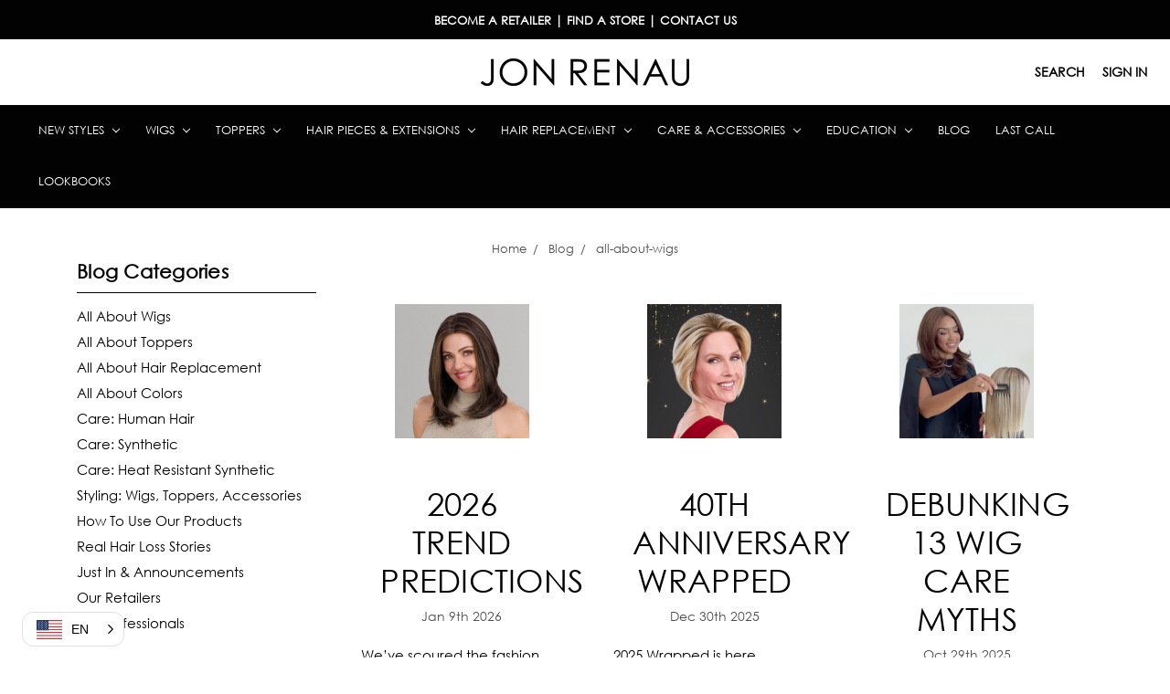

--- FILE ---
content_type: text/html; charset=UTF-8
request_url: https://jonrenau.com/blog/tag/all-about-wigs
body_size: 29214
content:
<!DOCTYPE html>
<html class="no-js" lang="en">
    <head>
        <title>all-about-wigs - Posts - Jon Renau Collection</title>
        <link rel="dns-prefetch preconnect" href="https://cdn11.bigcommerce.com/s-h7gb7ur4o0" crossorigin><link rel="dns-prefetch preconnect" href="https://fonts.googleapis.com/" crossorigin><link rel="dns-prefetch preconnect" href="https://fonts.gstatic.com/" crossorigin>
        <link rel='canonical' href='https://jonrenau.com/blog/' /><meta name='platform' content='bigcommerce.stencil' />
        
         

        <link href="https://cdn11.bigcommerce.com/s-h7gb7ur4o0/product_images/favicon.jpg?t=1557443873" rel="shortcut icon">
        <meta name="viewport" content="width=device-width, initial-scale=1, maximum-scale=5">
        <meta name="facebook-domain-verification" content="d82kv4dw499kccq23qt4e06ercvbo1" />

        <script>
            // Change document class from no-js to js so we can detect this in css
            document.documentElement.className = document.documentElement.className.replace('no-js', 'js');
        </script>
        <!-- ConveyThis code -->
        <script src="//cdn.conveythis.com/javascript/conveythis-initializer.js"></script>
        <script type="text/javascript">
	    document.addEventListener("DOMContentLoaded", function(e) {
		ConveyThis_Initializer.init({
		api_key: "pub_024970ef038a01bd6011a0b707f38fe4"
		});
	}); 
	 console.log('eyJ0eXAiOiJKV1QiLCJhbGciOiJFUzI1NiJ9.eyJjaWQiOlsxXSwiY29ycyI6WyJodHRwczovL2pvbnJlbmF1LmNvbSJdLCJlYXQiOjE3Njg4MzA1NDYsImlhdCI6MTc2ODY1Nzc0NiwiaXNzIjoiQkMiLCJzaWQiOjEwMDA1NTUxNDcsInN1YiI6IkJDIiwic3ViX3R5cGUiOjAsInRva2VuX3R5cGUiOjF9.r7LF6ldOy4D__zFPdlK9tgUHHSeyEPF3YShmGkykw0uBNMsCS6-GyTU0INxpO2N7NPaL6jbtZUV_B--9fuVYUw');
</script>
<!-- End ConveyThis code -->



        <link rel="stylesheet" href="//fonts.googleapis.com/css?family=Raleway:300,400,500,700,600">
        <link rel="stylesheet" href="//fonts.googleapis.com/css?family=Libre+Baskerville:400italic">
        <link rel="stylesheet" href="//fonts.googleapis.com/css?family=Playfair+Display:400,400i,700,700i,900,900i">
        <link href="https://fonts.googleapis.com/css?family=Oswald:300,400,700&display=swap" rel="stylesheet">
        <link rel="stylesheet" href="https://use.typekit.net/dod3yzn.css">
        <link rel="stylesheet" href="/content/css/owl.carousel.min.css">
        <link rel="stylesheet" href="/content/css/owl.theme.default.css">
        <link rel="stylesheet" href="/content/css/jquery.fancybox.css">

        
        
        

        <style>
            .header .navPages-container .navPages {
                height: auto;
            }
            
            @font-face {
                font-family: 'gothic';
                src: url("https://cdn11.bigcommerce.com/s-h7gb7ur4o0/content/fonts/gothic.eot") format('eot'),
                     url("https://cdn11.bigcommerce.com/s-h7gb7ur4o0/content/fonts/gothic.ttf") format('ttf'),
                     url("https://cdn11.bigcommerce.com/s-h7gb7ur4o0/content/fonts/gothic.woff") format('woff');
                font-weight: normal;
                font-style: normal;
            }
            @font-face {
                font-family: 'gothic-bold';
                src: url("https://cdn11.bigcommerce.com/s-h7gb7ur4o0/content/fonts/CenturyGothic-Bold.eot") format('eot'),
                     url("https://cdn11.bigcommerce.com/s-h7gb7ur4o0/content/fonts/CenturyGothic-Bold.ttf") format('ttf'),
                     url("https://cdn11.bigcommerce.com/s-h7gb7ur4o0/content/fonts/CenturyGothic-Bold.woff") format('woff');
                font-weight: normal;
                font-style: normal;
            }
            @font-face {
                font-family: "ForestHill-R";
                src: url("https://cdn11.bigcommerce.com/s-h7gb7ur4o0/content/fonts/ForestHill.ttf");
            }
            @font-face {
                font-family: "Baskerville-Medium";
                src: url("https://cdn11.bigcommerce.com/s-h7gb7ur4o0/content/fonts/Baskerville-Medium.woff");
            }
            

        </style>
        
        
        <link data-stencil-stylesheet href="https://cdn11.bigcommerce.com/s-h7gb7ur4o0/stencil/6feca000-b04d-013d-ee40-22dca72f83af/e/25730390-d1a5-013e-ea49-7e3da8c058d4/css/theme-34c1e6f0-2cf1-013e-c0d2-4251ee48adea.css" rel="stylesheet">

        <!-- Start Tracking Code for analytics_facebook -->

<script>
!function(f,b,e,v,n,t,s){if(f.fbq)return;n=f.fbq=function(){n.callMethod?n.callMethod.apply(n,arguments):n.queue.push(arguments)};if(!f._fbq)f._fbq=n;n.push=n;n.loaded=!0;n.version='2.0';n.queue=[];t=b.createElement(e);t.async=!0;t.src=v;s=b.getElementsByTagName(e)[0];s.parentNode.insertBefore(t,s)}(window,document,'script','https://connect.facebook.net/en_US/fbevents.js');

fbq('set', 'autoConfig', 'false', '888684234572413');
fbq('dataProcessingOptions', ['LDU'], 0, 0);
fbq('init', '888684234572413', {"external_id":"5c0a9172-cc4d-43eb-8584-a04b54c78420"});
fbq('set', 'agent', 'bigcommerce', '888684234572413');

function trackEvents() {
    var pathName = window.location.pathname;

    fbq('track', 'PageView', {}, "");

    // Search events start -- only fire if the shopper lands on the /search.php page
    if (pathName.indexOf('/search.php') === 0 && getUrlParameter('search_query')) {
        fbq('track', 'Search', {
            content_type: 'product_group',
            content_ids: [],
            search_string: getUrlParameter('search_query')
        });
    }
    // Search events end

    // Wishlist events start -- only fire if the shopper attempts to add an item to their wishlist
    if (pathName.indexOf('/wishlist.php') === 0 && getUrlParameter('added_product_id')) {
        fbq('track', 'AddToWishlist', {
            content_type: 'product_group',
            content_ids: []
        });
    }
    // Wishlist events end

    // Lead events start -- only fire if the shopper subscribes to newsletter
    if (pathName.indexOf('/subscribe.php') === 0 && getUrlParameter('result') === 'success') {
        fbq('track', 'Lead', {});
    }
    // Lead events end

    // Registration events start -- only fire if the shopper registers an account
    if (pathName.indexOf('/login.php') === 0 && getUrlParameter('action') === 'account_created') {
        fbq('track', 'CompleteRegistration', {}, "");
    }
    // Registration events end

    

    function getUrlParameter(name) {
        var cleanName = name.replace(/[\[]/, '\[').replace(/[\]]/, '\]');
        var regex = new RegExp('[\?&]' + cleanName + '=([^&#]*)');
        var results = regex.exec(window.location.search);
        return results === null ? '' : decodeURIComponent(results[1].replace(/\+/g, ' '));
    }
}

if (window.addEventListener) {
    window.addEventListener("load", trackEvents, false)
}
</script>
<noscript><img height="1" width="1" style="display:none" alt="null" src="https://www.facebook.com/tr?id=888684234572413&ev=PageView&noscript=1&a=plbigcommerce1.2&eid="/></noscript>

<!-- End Tracking Code for analytics_facebook -->

<!-- Start Tracking Code for analytics_googleanalytics -->

<!-- Google Tag Manager -->
<script>(function(w,d,s,l,i){w[l]=w[l]||[];w[l].push({'gtm.start':
new Date().getTime(),event:'gtm.js'});var f=d.getElementsByTagName(s)[0],
j=d.createElement(s),dl=l!='dataLayer'?'&l='+l:'';j.async=true;j.src=
'https://www.googletagmanager.com/gtm.js?id='+i+dl;f.parentNode.insertBefore(j,f);
})(window,document,'script','dataLayer','GTM-MGN8HXR');</script>
<!-- End Google Tag Manager -->

<!-- End Tracking Code for analytics_googleanalytics -->

<!-- Start Tracking Code for analytics_googleanalytics4 -->

<script data-cfasync="false" src="https://cdn11.bigcommerce.com/shared/js/google_analytics4_bodl_subscribers-358423becf5d870b8b603a81de597c10f6bc7699.js" integrity="sha256-gtOfJ3Avc1pEE/hx6SKj/96cca7JvfqllWA9FTQJyfI=" crossorigin="anonymous"></script>
<script data-cfasync="false">
  (function () {
    window.dataLayer = window.dataLayer || [];

    function gtag(){
        dataLayer.push(arguments);
    }

    function initGA4(event) {
         function setupGtag() {
            function configureGtag() {
                gtag('js', new Date());
                gtag('set', 'developer_id.dMjk3Nj', true);
                gtag('config', 'G-LS0MPZEW07');
            }

            var script = document.createElement('script');

            script.src = 'https://www.googletagmanager.com/gtag/js?id=G-LS0MPZEW07';
            script.async = true;
            script.onload = configureGtag;

            document.head.appendChild(script);
        }

        setupGtag();

        if (typeof subscribeOnBodlEvents === 'function') {
            subscribeOnBodlEvents('G-LS0MPZEW07', false);
        }

        window.removeEventListener(event.type, initGA4);
    }

    

    var eventName = document.readyState === 'complete' ? 'consentScriptsLoaded' : 'DOMContentLoaded';
    window.addEventListener(eventName, initGA4, false);
  })()
</script>

<!-- End Tracking Code for analytics_googleanalytics4 -->


<script type="text/javascript">
var BCData = {};
</script>
<script src='https://edge.personalizer.io/storefront/2.0.0/js/bigcommerce/storefront.min.js?key=lbsn5-tl1qa4jn1uy2tns7ec2pj-yb2yk' async></script><script src='https://cdn.attn.tv/jonrenau/dtag.js' ></script><script src='https://cdn.attn.tv/jonrenau/dtag.js'  ></script><script async defer src="https://tools.luckyorange.com/core/lo.js?site-id=584fef9f"></script><script type="text/javascript">
    var attnData = {
	    pageType: "blog",
            orderData: {},
    }
try {
    if ("") {
        fetch("/api/storefront/order/", {
            credentials: "include",
        })
        .then(function (response) {
            return response.json();
        })
        .then(function (orderInfo) {
            window.attnData = window.attnData || {
			        pageType: "blog",
    		        orderData: {},
		            }
            window.attnData.orderData = {
                cartTotal: orderInfo.orderAmount,
                cartId: orderInfo.cartId,
			    cartCoupon: orderInfo.coupons.length > 0 ? orderInfo.coupons[0].code : null,
                orderId: orderInfo.orderId,
                phone: orderInfo.billingAddress.phone,
                email: orderInfo.billingAddress.email,
                items: orderInfo.lineItems.physicalItems.map(item => {
                    return {
                        sku: item.productId,
                        subProductId: item.variantId,
                        name: item.name,
                        image: item.imageUrl,
                        price: item.salePrice,
                        currency: orderInfo.currency.code,
                        quantity: item.quantity,
                    }
                }),
            }
        })
}} catch (e) {}
</script>
<script type="text/javascript">
 const attn_upc = "";
    const attn_price = "";
    var variant = null;
    const attnBCProducts = window.attn_bc_products = window.attn_bc_products || {};
    const productsCatalogue = attnBCProducts.products = attnBCProducts.products || [];
    const product = {
        sku: '',
        subProductId: variant,
        productId: '',
        name: '',
        image: 'https://cdn11.bigcommerce.com/s-h7gb7ur4o0/stencil/6feca000-b04d-013d-ee40-22dca72f83af/e/25730390-d1a5-013e-ea49-7e3da8c058d4/img/ProductDefault.gif',
        category: '',
        price: attn_price,
        currency: 'USD' || 'USD',
    };
    if (attnData.pageType === 'product' && product.sku) {    try {
        fetch('/graphql', {
            method: 'POST',
            credentials: 'same-origin',
            headers: {
              'Content-Type': 'application/json',
              'Authorization': 'Bearer eyJ0eXAiOiJKV1QiLCJhbGciOiJFUzI1NiJ9.eyJjaWQiOlsxXSwiY29ycyI6WyJodHRwczovL2pvbnJlbmF1LmNvbSJdLCJlYXQiOjE3Njg4MzA1NDYsImlhdCI6MTc2ODY1Nzc0NiwiaXNzIjoiQkMiLCJzaWQiOjEwMDA1NTUxNDcsInN1YiI6IkJDIiwic3ViX3R5cGUiOjAsInRva2VuX3R5cGUiOjF9.r7LF6ldOy4D__zFPdlK9tgUHHSeyEPF3YShmGkykw0uBNMsCS6-GyTU0INxpO2N7NPaL6jbtZUV_B--9fuVYUw'
            },
            body: JSON.stringify({ query: '{ site {product(entityId: ) { sku, variants{edges{node{upc, entityId, prices{price{value}}}}}}}}'})})
            .then(data => data.json())
            .then(json => json?.data?.site?.product?.variants?.edges)
            .then(variantsArr =>  {
                if (variantsArr.length === 1) {
                    variant = variantsArr[0]?.node?.entityId;
                } else if (attn_upc) {
                    variant = variantsArr.find(variantObj => variantObj?.node?.upc === attn_upc)?.node.entityId;
                } else if (attn_price) {
                    variant = variantsArr.find(variantObj => variantObj?.node?.prices?.price?.value?.toString() === attn_price)?.node.entityId;
                } else {
                    variant = variantsArr[0]?.node?.entityId;
                }
            })
            .then(() => {
                product.subProductId = variant;
                attnBCProducts["current_product"] = product;
                if (productsCatalogue.filter(i => {i.productId === '' && i.subProductId === variant}).length === 0) {
                    productsCatalogue.push(product);
                }
            })
    } catch {
        attnBCProducts["current_product"] = product;
        if (productsCatalogue.filter(i => i.productId === '').length === 0) {
            productsCatalogue.push(product);
        }
    }}
</script><script async defer src="https://tools.luckyorange.com/core/lo.js?site-id=584fef9f"></script><script src="https://cdn.userway.org/widget.js" data-account="VM0HmuW5R2"></script>
<script type="text/javascript">
    var attnData = {
	    pageType: "blog",
            orderData: {},
    }
try {
    if ("") {
        fetch("/api/storefront/order/", {
            credentials: "include",
        })
        .then(function (response) {
            return response.json();
        })
        .then(function (orderInfo) {
            window.attnData = window.attnData || {
			        pageType: "blog",
    		        orderData: {},
		            }
            window.attnData.orderData = {
                cartTotal: orderInfo.orderAmount,
                cartId: orderInfo.cartId,
			    cartCoupon: orderInfo.coupons.length > 0 ? orderInfo.coupons[0].code : null,
                orderId: orderInfo.orderId,
                phone: orderInfo.billingAddress.phone,
                email: orderInfo.billingAddress.email,
                items: orderInfo.lineItems.physicalItems.map(item => {
                    return {
                        sku: item.productId,
                        subProductId: item.variantId,
                        name: item.name,
                        image: item.imageUrl,
                        price: item.salePrice,
                        currency: orderInfo.currency.code,
                        quantity: item.quantity,
                    }
                }),
            }
        })
}} catch (e) {}
</script>
<script type="text/javascript">
 const attn_upc = "";
    const attn_price = "";
    var variant = null;
    const attnBCProducts = window.attn_bc_products = window.attn_bc_products || {};
    const productsCatalogue = attnBCProducts.products = attnBCProducts.products || [];
    const product = {
        sku: '',
        subProductId: variant,
        productId: '',
        name: '',
        image: 'https://cdn11.bigcommerce.com/s-h7gb7ur4o0/stencil/6feca000-b04d-013d-ee40-22dca72f83af/e/25730390-d1a5-013e-ea49-7e3da8c058d4/img/ProductDefault.gif',
        category: '',
        price: attn_price,
        currency: 'USD' || 'USD',
    };
    if (attnData.pageType === 'product' && product.sku) {    try {
        fetch('/graphql', {
            method: 'POST',
            credentials: 'same-origin',
            headers: {
              'Content-Type': 'application/json',
              'Authorization': 'Bearer eyJ0eXAiOiJKV1QiLCJhbGciOiJFUzI1NiJ9.eyJjaWQiOlsxXSwiY29ycyI6WyJodHRwczovL2pvbnJlbmF1LmNvbSJdLCJlYXQiOjE3Njg4MzA1NDYsImlhdCI6MTc2ODY1Nzc0NiwiaXNzIjoiQkMiLCJzaWQiOjEwMDA1NTUxNDcsInN1YiI6IkJDIiwic3ViX3R5cGUiOjAsInRva2VuX3R5cGUiOjF9.r7LF6ldOy4D__zFPdlK9tgUHHSeyEPF3YShmGkykw0uBNMsCS6-GyTU0INxpO2N7NPaL6jbtZUV_B--9fuVYUw'
            },
            body: JSON.stringify({ query: '{ site {product(entityId: ) { sku, variants{edges{node{upc, entityId, prices{price{value}}}}}}}}'})})
            .then(data => data.json())
            .then(json => json?.data?.site?.product?.variants?.edges)
            .then(variantsArr =>  {
                if (variantsArr.length === 1) {
                    variant = variantsArr[0]?.node?.entityId;
                } else if (attn_upc) {
                    variant = variantsArr.find(variantObj => variantObj?.node?.upc === attn_upc)?.node.entityId;
                } else if (attn_price) {
                    variant = variantsArr.find(variantObj => variantObj?.node?.prices?.price?.value?.toString() === attn_price)?.node.entityId;
                } else {
                    variant = variantsArr[0]?.node?.entityId;
                }
            })
            .then(() => {
                product.subProductId = variant;
                attnBCProducts["current_product"] = product;
                if (productsCatalogue.filter(i => {i.productId === '' && i.subProductId === variant}).length === 0) {
                    productsCatalogue.push(product);
                }
            })
    } catch {
        attnBCProducts["current_product"] = product;
        if (productsCatalogue.filter(i => i.productId === '').length === 0) {
            productsCatalogue.push(product);
        }
    }}
</script><!-- Start VWO Async SmartCode -->
<script type='text/javascript' id='vwoCode'>
window._vwo_code ||
(function () {
var w=window,
d=document;
var account_id=1160615,
version=2.2,
settings_tolerance=2000,
hide_element='body',
hide_element_style = 'opacity:0 !important;filter:alpha(opacity=0) !important;background:none !important';
/* DO NOT EDIT BELOW THIS LINE */
if(f=!1,v=d.querySelector('#vwoCode'),cc={},-1<d.URL.indexOf('__vwo_disable__')||w._vwo_code)return;try{var e=JSON.parse(localStorage.getItem('_vwo_'+account_id+'_config'));cc=e&&'object'==typeof e?e:{}}catch(e){}function r(t){try{return decodeURIComponent(t)}catch(e){return t}}var s=function(){var e={combination:[],combinationChoose:[],split:[],exclude:[],uuid:null,consent:null,optOut:null},t=d.cookie||'';if(!t)return e;for(var n,i,o=/(?:^|;\s*)(?:(_vis_opt_exp_(\d+)_combi=([^;]*))|(_vis_opt_exp_(\d+)_combi_choose=([^;]*))|(_vis_opt_exp_(\d+)_split=([^:;]*))|(_vis_opt_exp_(\d+)_exclude=[^;]*)|(_vis_opt_out=([^;]*))|(_vwo_global_opt_out=[^;]*)|(_vwo_uuid=([^;]*))|(_vwo_consent=([^;]*)))/g;null!==(n=o.exec(t));)try{n[1]?e.combination.push({id:n[2],value:r(n[3])}):n[4]?e.combinationChoose.push({id:n[5],value:r(n[6])}):n[7]?e.split.push({id:n[8],value:r(n[9])}):n[10]?e.exclude.push({id:n[11]}):n[12]?e.optOut=r(n[13]):n[14]?e.optOut=!0:n[15]?e.uuid=r(n[16]):n[17]&&(i=r(n[18]),e.consent=i&&3<=i.length?i.substring(0,3):null)}catch(e){}return e}();function i(){var e=function(){if(w.VWO&&Array.isArray(w.VWO))for(var e=0;e<w.VWO.length;e++){var t=w.VWO[e];if(Array.isArray(t)&&('setVisitorId'===t[0]||'setSessionId'===t[0]))return!0}return!1}(),t='a='+account_id+'&u='+encodeURIComponent(w._vis_opt_url||d.URL)+'&vn='+version+'&ph=1'+('undefined'!=typeof platform?'&p='+platform:'')+'&st='+w.performance.now();e||((n=function(){var e,t=[],n={},i=w.VWO&&w.VWO.appliedCampaigns||{};for(e in i){var o=i[e]&&i[e].v;o&&(t.push(e+'-'+o+'-1'),n[e]=!0)}if(s&&s.combination)for(var r=0;r<s.combination.length;r++){var a=s.combination[r];n[a.id]||t.push(a.id+'-'+a.value)}return t.join('|')}())&&(t+='&c='+n),(n=function(){var e=[],t={};if(s&&s.combinationChoose)for(var n=0;n<s.combinationChoose.length;n++){var i=s.combinationChoose[n];e.push(i.id+'-'+i.value),t[i.id]=!0}if(s&&s.split)for(var o=0;o<s.split.length;o++)t[(i=s.split[o]).id]||e.push(i.id+'-'+i.value);return e.join('|')}())&&(t+='&cc='+n),(n=function(){var e={},t=[];if(w.VWO&&Array.isArray(w.VWO))for(var n=0;n<w.VWO.length;n++){var i=w.VWO[n];if(Array.isArray(i)&&'setVariation'===i[0]&&i[1]&&Array.isArray(i[1]))for(var o=0;o<i[1].length;o++){var r,a=i[1][o];a&&'object'==typeof a&&(r=a.e,a=a.v,r&&a&&(e[r]=a))}}for(r in e)t.push(r+'-'+e[r]);return t.join('|')}())&&(t+='&sv='+n)),s&&s.optOut&&(t+='&o='+s.optOut);var n=function(){var e=[],t={};if(s&&s.exclude)for(var n=0;n<s.exclude.length;n++){var i=s.exclude[n];t[i.id]||(e.push(i.id),t[i.id]=!0)}return e.join('|')}();return n&&(t+='&e='+n),s&&s.uuid&&(t+='&id='+s.uuid),s&&s.consent&&(t+='&consent='+s.consent),w.name&&-1<w.name.indexOf('_vis_preview')&&(t+='&pM=true'),w.VWO&&w.VWO.ed&&(t+='&ed='+w.VWO.ed),t}code={nonce:v&&v.nonce,library_tolerance:function(){return'undefined'!=typeof library_tolerance?library_tolerance:void 0},settings_tolerance:function(){return cc.sT||settings_tolerance},hide_element_style:function(){return'{'+(cc.hES||hide_element_style)+'}'},hide_element:function(){return performance.getEntriesByName('first-contentful-paint')[0]?'':'string'==typeof cc.hE?cc.hE:hide_element},getVersion:function(){return version},finish:function(e){var t;f||(f=!0,(t=d.getElementById('_vis_opt_path_hides'))&&t.parentNode.removeChild(t),e&&((new Image).src='https://dev.visualwebsiteoptimizer.com/ee.gif?a='+account_id+e))},finished:function(){return f},addScript:function(e){var t=d.createElement('script');t.type='text/javascript',e.src?t.src=e.src:t.text=e.text,v&&t.setAttribute('nonce',v.nonce),d.getElementsByTagName('head')[0].appendChild(t)},load:function(e,t){t=t||{};var n=new XMLHttpRequest;n.open('GET',e,!0),n.withCredentials=!t.dSC,n.responseType=t.responseType||'text',n.onload=function(){if(t.onloadCb)return t.onloadCb(n,e);200===n.status?_vwo_code.addScript({text:n.responseText}):_vwo_code.finish('&e=loading_failure:'+e)},n.onerror=function(){if(t.onerrorCb)return t.onerrorCb(e);_vwo_code.finish('&e=loading_failure:'+e)},n.send()},init:function(){var e,t=this.settings_tolerance();w._vwo_settings_timer=setTimeout(function(){_vwo_code.finish()},t),'body'!==this.hide_element()?(n=d.createElement('style'),e=(t=this.hide_element())?t+this.hide_element_style():'',t=d.getElementsByTagName('head')[0],n.setAttribute('id','_vis_opt_path_hides'),v&&n.setAttribute('nonce',v.nonce),n.setAttribute('type','text/css'),n.styleSheet?n.styleSheet.cssText=e:n.appendChild(d.createTextNode(e)),t.appendChild(n)):(n=d.getElementsByTagName('head')[0],(e=d.createElement('div')).style.cssText='z-index: 2147483647 !important;position: fixed !important;left: 0 !important;top: 0 !important;width: 100% !important;height: 100% !important;background: white !important;',e.setAttribute('id','_vis_opt_path_hides'),e.classList.add('_vis_hide_layer'),n.parentNode.insertBefore(e,n.nextSibling));var n='https://dev.visualwebsiteoptimizer.com/j.php?'+i();-1!==w.location.search.indexOf('_vwo_xhr')?this.addScript({src:n}):this.load(n+'&x=true',{l:1})}};w._vwo_code=code;code.init();})();
</script>
<!-- End VWO Async SmartCode -->
 <script data-cfasync="false" src="https://microapps.bigcommerce.com/bodl-events/1.9.4/index.js" integrity="sha256-Y0tDj1qsyiKBRibKllwV0ZJ1aFlGYaHHGl/oUFoXJ7Y=" nonce="" crossorigin="anonymous"></script>
 <script data-cfasync="false" nonce="">

 (function() {
    function decodeBase64(base64) {
       const text = atob(base64);
       const length = text.length;
       const bytes = new Uint8Array(length);
       for (let i = 0; i < length; i++) {
          bytes[i] = text.charCodeAt(i);
       }
       const decoder = new TextDecoder();
       return decoder.decode(bytes);
    }
    window.bodl = JSON.parse(decodeBase64("[base64]"));
 })()

 </script>

<script nonce="">
(function () {
    var xmlHttp = new XMLHttpRequest();

    xmlHttp.open('POST', 'https://bes.gcp.data.bigcommerce.com/nobot');
    xmlHttp.setRequestHeader('Content-Type', 'application/json');
    xmlHttp.send('{"store_id":"1000555147","timezone_offset":"-8.0","timestamp":"2026-01-18T07:02:27.46032800Z","visit_id":"0f9fd66e-60fb-49dc-a937-f41ed330e032","channel_id":1}');
})();
</script>

        

        
        
        
        
        
        
        
        
        <script src="https://cdn11.bigcommerce.com/s-h7gb7ur4o0/content/js/jquery-3.1.1.min.js"></script>
        <script src="https://cdn11.bigcommerce.com/s-h7gb7ur4o0/content/js/owl.carousel.min.js"></script>
        <script src="https://cdn11.bigcommerce.com/s-h7gb7ur4o0/content/js/jquery.fancybox.pack.js"></script>
      

    </head>
    <body>
        <svg data-src="https://cdn11.bigcommerce.com/s-h7gb7ur4o0/stencil/6feca000-b04d-013d-ee40-22dca72f83af/e/25730390-d1a5-013e-ea49-7e3da8c058d4/img/icon-sprite.svg" class="icons-svg-sprite"></svg>


        <div class="banners" data-banner-location="top">
    <div class="banner" data-event-type="promotion" data-entity-id="2" data-name="Top Menu" data-position="top" data-banner-id="Top Menu" data-analytics-sent="{&quot;promotion_id&quot;:&quot;2&quot;,&quot;name&quot;:&quot;Top Menu&quot;,&quot;creative&quot;:&quot;Top Menu&quot;,&quot;position&quot;:&quot;top&quot;,&quot;properties&quot;:{&quot;channel&quot;:{&quot;id&quot;:0,&quot;name&quot;:&quot;default&quot;,&quot;type&quot;:&quot;default&quot;}}}">
        <div data-event-type="promotion-click" data-analytics-sent="{&quot;promotion_id&quot;:&quot;2&quot;,&quot;name&quot;:&quot;Top Menu&quot;,&quot;creative&quot;:&quot;Top Menu&quot;,&quot;position&quot;:&quot;top&quot;,&quot;properties&quot;:{&quot;channel&quot;:{&quot;id&quot;:0,&quot;name&quot;:&quot;default&quot;,&quot;type&quot;:&quot;default&quot;}}}">
            <p style="text-align: center;"><span style="color: #ffffff; background-color: #000000; font-size: small;"><strong><a href="https://jonrenau.com/become-a-retailer/"><span style="color: #ffffff;">BECOME A RETAILER</span></a> | <a href="https://jonrenau.com/store-locator/"><span style="color: #ffffff;">FIND A STORE</span></a> | <a href="https://jonrenau.com/contact-us/"><span style="color: #ffffff;">CONTACT US</span></a></strong></span></p>
        </div>
    </div>
</div>
<header class="header" role="banner">
    <script src="https://cmp.osano.com/16CPSgTOWGfQi5lP/a3f3490a-164b-45fd-b646-26941efd39cc/osano.js"></script>
    <a href="#" class="mobileMenu-toggle" data-mobile-menu-toggle="menu">
        <span class="mobileMenu-toggleIcon">Toggle menu</span>
    </a>
    <nav class="navUser">

    <ul class="navUser-section navUser-section--alt">
        <li class="navUser-item">
            <a class="navUser-action navUser-item--compare" href="/compare" data-compare-nav>Compare <span class="countPill countPill--positive countPill--alt"></span></a>
        </li>
        


        
        <li class="navUser-item">
            <a class="navUser-action navUser-action--quickSearch" href="#" data-search="quickSearch" aria-controls="quickSearch" aria-expanded="false">Search</a>
        </li>
        

        
        <li class="navUser-item navUser-item--account">
                <a class="navUser-action" href="/login.php">Sign in</a>
        </li>
        

        
        
    </ul>
    <div class="dropdown dropdown--quickSearch" id="quickSearch" aria-hidden="true" tabindex="-1" data-prevent-quick-search-close>
        <div class="container">
    <form class="form" action="/search.php">
        <fieldset class="form-fieldset">
            <div class="form-field">
                <label class="is-srOnly" for="search_query">Search</label>
                <input class="form-input" data-search-quick name="search_query" id="search_query" data-error-message="Search field cannot be empty." placeholder="Search" autocomplete="off">
            </div>
        </fieldset>
    </form>
    <section class="quickSearchResults" data-bind="html: results"></section>
</div>
    </div>
</nav>

        <div class="header-logo header-logo--center">
            <a href="https://jonrenau.com/">
            <div class="header-logo-image-container">
                <img class="header-logo-image" src="https://cdn11.bigcommerce.com/s-h7gb7ur4o0/images/stencil/228x30/jr_logo_1_1720045809__38504.original.png" alt="Jon Renau Collection" title="Jon Renau Collection">
            </div>
</a>
        </div>
    <div data-content-region="header_bottom"></div>
    <div class="navPages-container" id="menu" data-menu>
        <nav class="navPages">
     <div class="navPages-quickSearch">
        <div class="container">
    <form class="form" action="/search.php">
        <fieldset class="form-fieldset">
            <div class="form-field">
                <label class="is-srOnly" for="search_query_mobile">Search</label>
                <input class="form-input" data-search-quick name="search_query" id="search_query_mobile" data-error-message="Search field cannot be empty." placeholder="Search" autocomplete="off">
            </div>
        </fieldset>
    </form>
    <section class="quickSearchResults" data-bind="html: results"></section>
</div>

    </div>
    <ul class="navPages-list">
            <li class="navPages-item">
                
<a class="navPages-action has-subMenu" href="https://jonrenau.com/wigs/featured/">
    New Styles <i class="icon navPages-action-moreIcon" aria-hidden="true"><svg><use xlink:href="#icon-chevron-down" /></svg></i>
</a>
                        <span class="navPages-action-mobileExpand" aria-hidden="true"
                        data-collapsible="navPages-605"
                        data-collapsible-disabled-breakpoint="medium"
                        data-collapsible-disabled-state="open"
                        data-collapsible-enabled-state="closed"
                        ></span>
<div class="navPage-subMenu" id="navPages-605" aria-hidden="true" tabindex="-1">
    <ul class="navPage-subMenu-list">
            <li class="navPage-subMenu-item">
                    <a class="navPage-subMenu-action navPages-action" href="https://jonrenau.com/new-styles/petite-expansion/">Petite Expansion</a>
            </li>
            <li class="navPage-subMenu-item">
                    <a class="navPage-subMenu-action navPages-action" href="https://jonrenau.com/new-styles/smartlace-synthetic/">SmartLace Synthetic</a>
            </li>
            <li class="navPage-subMenu-item">
                    <a class="navPage-subMenu-action navPages-action" href="https://jonrenau.com/new-styles/professionnel/">Professionnel</a>
            </li>
            <li class="navPage-subMenu-item">
                    <a class="navPage-subMenu-action navPages-action" href="https://jonrenau.com/new-styles/catalina-blonde/">Catalina Blonde</a>
            </li>
            <li class="navPage-subMenu-item">
                    <a class="navPage-subMenu-action navPages-action" href="https://jonrenau.com/euro-ignite-lp">Euro Ignite</a>
            </li>
    </ul>
</div>

            </li>
            <li class="navPages-item">
                
<a class="navPages-action has-subMenu" href="https://jonrenau.com/wigs/">
    Wigs <i class="icon navPages-action-moreIcon" aria-hidden="true"><svg><use xlink:href="#icon-chevron-down" /></svg></i>
</a>
                        <span class="navPages-action-mobileExpand" aria-hidden="true"
                        data-collapsible="navPages-564"
                        data-collapsible-disabled-breakpoint="medium"
                        data-collapsible-disabled-state="open"
                        data-collapsible-enabled-state="closed"
                        ></span>
<div class="navPage-subMenu" id="navPages-564" aria-hidden="true" tabindex="-1">
    <ul class="navPage-subMenu-list">
            <li class="navPage-subMenu-item">
                    <a
                        class="navPage-subMenu-action navPages-action has-subMenu"
                        href="https://jonrenau.com/wigs/collection/">
                        Collection
                    </a>
                        <span class="navPages-action-mobileExpand" aria-hidden="true"
                        data-collapsible="navPages-571"
                        data-collapsible-disabled-breakpoint="medium"
                        data-collapsible-disabled-state="open"
                        data-collapsible-enabled-state="closed"
                        ></span>
                   
                    <ul class="navPage-childList" id="navPages-571">
                        <li class="navPage-childList-item">
                            <a class="navPage-childList-action navPages-action" href="https://jonrenau.com/wigs/collection/catalina-blonde/">Catalina Blonde</a>
                        </li>
                        <li class="navPage-childList-item">
                            <a class="navPage-childList-action navPages-action" href="https://jonrenau.com/wigs/collection/light-density/">Light Density</a>
                        </li>
                        <li class="navPage-childList-item">
                            <a class="navPage-childList-action navPages-action" href="https://jonrenau.com/wigs/collection/professionnel/">Professionnel</a>
                        </li>
                        <li class="navPage-childList-item">
                            <a class="navPage-childList-action navPages-action" href="https://jonrenau.com/wigs/collection/smartlace-human-hair/">SmartLace Human Hair</a>
                        </li>
                        <li class="navPage-childList-item">
                            <a class="navPage-childList-action navPages-action" href="https://jonrenau.com/wigs/collection/smartlace-synthetic/">SmartLace Synthetic</a>
                        </li>
                        <li class="navPage-childList-item">
                            <a class="navPage-childList-action navPages-action" href="https://jonrenau.com/wigs/collection/smartlace-lite/">SmartLace Lite</a>
                        </li>
                        <li class="navPage-childList-item">
                            <a class="navPage-childList-action navPages-action" href="https://jonrenau.com/wigs/collection/california-blonde/">California Blonde</a>
                        </li>
                        <li class="navPage-childList-item">
                            <a class="navPage-childList-action navPages-action" href="https://jonrenau.com/wigs/collection/heat-defiant-hd/">Heat Defiant HD</a>
                        </li>
                        <li class="navPage-childList-item">
                            <a class="navPage-childList-action navPages-action" href="https://jonrenau.com/wigs/collection/greys/">Greys</a>
                        </li>
                        <li class="navPage-childList-item">
                            <a class="navPage-childList-action navPages-action" href="https://jonrenau.com/wigs/collection/human-hair/">Human Hair Reimagined</a>
                        </li>
                        <li class="navPage-childList-item">
                            <a class="navPage-childList-action navPages-action" href="https://jonrenau.com/wigs/collection/mono-top/">Mono Top</a>
                        </li>
                        <li class="navPage-childList-item">
                            <a class="navPage-childList-action navPages-action" href="https://jonrenau.com/wigs/collection/classic/">Classic</a>
                        </li>
                        <li class="navPage-childList-item">
                            <a class="navPage-childList-action navPages-action" href="https://jonrenau.com/wigs/collection/evolution/">Evolution</a>
                        </li>
                        <li class="navPage-childList-item">
                            <a class="navPage-childList-action navPages-action" href="https://jonrenau.com/wigs/collection/cascading-color/">Cascading Color</a>
                        </li>
                        <li class="navPage-childList-item">
                            <a class="navPage-childList-action navPages-action" href="https://jonrenau.com/wigs/collection/arctic-color-collection/">Arctic Color Collection</a>
                        </li>
                        <li class="navPage-childList-item">
                            <a class="navPage-childList-action navPages-action" href="https://jonrenau.com/wigs/collection/osolite/">O&#x27;solite</a>
                        </li>
                        <li class="navPage-childList-item">
                            <a class="navPage-childList-action navPages-action" href="https://jonrenau.com/wigs/collection/juniors/">Juniors</a>
                        </li>
                        <li class="navPage-childList-item">
                            <a class="navPage-childList-action navPages-action" href="https://jonrenau.com/wigs/collection/mens/">Mens</a>
                        </li>
                        <li class="navPage-childList-item">
                            <a class="navPage-childList-action navPages-action" href="https://jonrenau.com/wigs/collection/nouveau/">Nouveau</a>
                        </li>
                        <li class="navPage-childList-item">
                            <a class="navPage-childList-action navPages-action" href="https://jonrenau.com/wigs/collection/last-call/">LAST CALL</a>
                        </li>
                        <li class="navPage-childList-item">
                            <a class="navPage-childList-action navPages-action" href="https://jonrenau.com/wigs/collection/view-all-wigs/">View All Wigs</a>
                        </li>
                    </ul>
            </li>
            <li class="navPage-subMenu-item">
                    <a
                        class="navPage-subMenu-action navPages-action has-subMenu"
                        href="https://jonrenau.com/wigs/cap-design/">
                        Cap Design
                    </a>
                        <span class="navPages-action-mobileExpand" aria-hidden="true"
                        data-collapsible="navPages-565"
                        data-collapsible-disabled-breakpoint="medium"
                        data-collapsible-disabled-state="open"
                        data-collapsible-enabled-state="closed"
                        ></span>
                   
                    <ul class="navPage-childList" id="navPages-565">
                        <li class="navPage-childList-item">
                            <a class="navPage-childList-action navPages-action" href="https://jonrenau.com/wigs/cap-design/lace-front/">Lace Front</a>
                        </li>
                        <li class="navPage-childList-item">
                            <a class="navPage-childList-action navPages-action" href="https://jonrenau.com/wigs/cap-design/hand-tied/">Hand Tied</a>
                        </li>
                        <li class="navPage-childList-item">
                            <a class="navPage-childList-action navPages-action" href="https://jonrenau.com/wigs/cap-design/monofilament/">Monofilament</a>
                        </li>
                        <li class="navPage-childList-item">
                            <a class="navPage-childList-action navPages-action" href="https://jonrenau.com/wigs/cap-design/open-cap/">Open Cap</a>
                        </li>
                        <li class="navPage-childList-item">
                            <a class="navPage-childList-action navPages-action" href="https://jonrenau.com/wigs/cap-design/traditional/">Traditional</a>
                        </li>
                        <li class="navPage-childList-item">
                            <a class="navPage-childList-action navPages-action" href="https://jonrenau.com/wigs/cap-design/french-drawn/">French Drawn</a>
                        </li>
                    </ul>
            </li>
            <li class="navPage-subMenu-item">
                    <a
                        class="navPage-subMenu-action navPages-action has-subMenu"
                        href="https://jonrenau.com/wigs/hair-type/">
                        Hair Type
                    </a>
                        <span class="navPages-action-mobileExpand" aria-hidden="true"
                        data-collapsible="navPages-574"
                        data-collapsible-disabled-breakpoint="medium"
                        data-collapsible-disabled-state="open"
                        data-collapsible-enabled-state="closed"
                        ></span>
                   
                    <ul class="navPage-childList" id="navPages-574">
                        <li class="navPage-childList-item">
                            <a class="navPage-childList-action navPages-action" href="https://jonrenau.com/wigs/hair-type/human-hair/">Human Hair</a>
                        </li>
                        <li class="navPage-childList-item">
                            <a class="navPage-childList-action navPages-action" href="https://jonrenau.com/wigs/hair-type/remy-human-hair/">Remy Human Hair</a>
                        </li>
                        <li class="navPage-childList-item">
                            <a class="navPage-childList-action navPages-action" href="https://jonrenau.com/wigs/hair-type/european-human-hair/">European Human Hair</a>
                        </li>
                        <li class="navPage-childList-item">
                            <a class="navPage-childList-action navPages-action" href="https://jonrenau.com/wigs/hair-type/heat-friendly-synthetic/">Heat-Friendly Synthetic</a>
                        </li>
                        <li class="navPage-childList-item">
                            <a class="navPage-childList-action navPages-action" href="https://jonrenau.com/wigs/hair-type/synthetic/">Synthetic</a>
                        </li>
                    </ul>
            </li>
            <li class="navPage-subMenu-item">
                    <a
                        class="navPage-subMenu-action navPages-action has-subMenu"
                        href="https://jonrenau.com/wigs/cap-size/">
                        Cap Size
                    </a>
                        <span class="navPages-action-mobileExpand" aria-hidden="true"
                        data-collapsible="navPages-567"
                        data-collapsible-disabled-breakpoint="medium"
                        data-collapsible-disabled-state="open"
                        data-collapsible-enabled-state="closed"
                        ></span>
                   
                    <ul class="navPage-childList" id="navPages-567">
                        <li class="navPage-childList-item">
                            <a class="navPage-childList-action navPages-action" href="https://jonrenau.com/wigs/cap-size/child/">Child</a>
                        </li>
                        <li class="navPage-childList-item">
                            <a class="navPage-childList-action navPages-action" href="https://jonrenau.com/wigs/cap-size/petite/">Petite</a>
                        </li>
                        <li class="navPage-childList-item">
                            <a class="navPage-childList-action navPages-action" href="https://jonrenau.com/wigs/cap-size/average/">Average</a>
                        </li>
                        <li class="navPage-childList-item">
                            <a class="navPage-childList-action navPages-action" href="https://jonrenau.com/wigs/cap-size/large/">Large</a>
                        </li>
                    </ul>
            </li>
            <li class="navPage-subMenu-item">
                    <a
                        class="navPage-subMenu-action navPages-action has-subMenu"
                        href="https://jonrenau.com/wigs/length/">
                        Length
                    </a>
                        <span class="navPages-action-mobileExpand" aria-hidden="true"
                        data-collapsible="navPages-569"
                        data-collapsible-disabled-breakpoint="medium"
                        data-collapsible-disabled-state="open"
                        data-collapsible-enabled-state="closed"
                        ></span>
                   
                    <ul class="navPage-childList" id="navPages-569">
                        <li class="navPage-childList-item">
                            <a class="navPage-childList-action navPages-action" href="https://jonrenau.com/wigs/length/long/">Long</a>
                        </li>
                        <li class="navPage-childList-item">
                            <a class="navPage-childList-action navPages-action" href="https://jonrenau.com/wigs/length/medium/">Medium</a>
                        </li>
                        <li class="navPage-childList-item">
                            <a class="navPage-childList-action navPages-action" href="https://jonrenau.com/wigs/length/short/">Short</a>
                        </li>
                    </ul>
            </li>
            <li class="navPage-subMenu-item">
                    <a
                        class="navPage-subMenu-action navPages-action has-subMenu"
                        href="https://jonrenau.com/wigs/style/">
                        Style
                    </a>
                        <span class="navPages-action-mobileExpand" aria-hidden="true"
                        data-collapsible="navPages-578"
                        data-collapsible-disabled-breakpoint="medium"
                        data-collapsible-disabled-state="open"
                        data-collapsible-enabled-state="closed"
                        ></span>
                   
                    <ul class="navPage-childList" id="navPages-578">
                        <li class="navPage-childList-item">
                            <a class="navPage-childList-action navPages-action" href="https://jonrenau.com/wigs/style/pixie/">Pixie</a>
                        </li>
                        <li class="navPage-childList-item">
                            <a class="navPage-childList-action navPages-action" href="https://jonrenau.com/wigs/style/shag/">Shag</a>
                        </li>
                        <li class="navPage-childList-item">
                            <a class="navPage-childList-action navPages-action" href="https://jonrenau.com/wigs/style/bob/">Bob</a>
                        </li>
                        <li class="navPage-childList-item">
                            <a class="navPage-childList-action navPages-action" href="https://jonrenau.com/wigs/style/wavy/">Wavy</a>
                        </li>
                        <li class="navPage-childList-item">
                            <a class="navPage-childList-action navPages-action" href="https://jonrenau.com/wigs/style/straight/">Straight</a>
                        </li>
                        <li class="navPage-childList-item">
                            <a class="navPage-childList-action navPages-action" href="https://jonrenau.com/wigs/style/long-layered/">Long Layered</a>
                        </li>
                    </ul>
            </li>
    </ul>
</div>

            </li>
            <li class="navPages-item">
                
<a class="navPages-action has-subMenu" href="https://jonrenau.com/toppers/">
    Toppers <i class="icon navPages-action-moreIcon" aria-hidden="true"><svg><use xlink:href="#icon-chevron-down" /></svg></i>
</a>
                        <span class="navPages-action-mobileExpand" aria-hidden="true"
                        data-collapsible="navPages-590"
                        data-collapsible-disabled-breakpoint="medium"
                        data-collapsible-disabled-state="open"
                        data-collapsible-enabled-state="closed"
                        ></span>
<div class="navPage-subMenu" id="navPages-590" aria-hidden="true" tabindex="-1">
    <ul class="navPage-subMenu-list">
            <li class="navPage-subMenu-item">
                    <a
                        class="navPage-subMenu-action navPages-action has-subMenu"
                        href="https://jonrenau.com/toppers/beginning-stage/">
                        Beginning Stage
                    </a>
                        <span class="navPages-action-mobileExpand" aria-hidden="true"
                        data-collapsible="navPages-601"
                        data-collapsible-disabled-breakpoint="medium"
                        data-collapsible-disabled-state="open"
                        data-collapsible-enabled-state="closed"
                        ></span>
                   
                    <ul class="navPage-childList" id="navPages-601">
                        <li class="navPage-childList-item">
                            <a class="navPage-childList-action navPages-action" href="https://jonrenau.com/toppers/beginning-stage/easifringe/">easiFringe</a>
                        </li>
                        <li class="navPage-childList-item">
                            <a class="navPage-childList-action navPages-action" href="https://jonrenau.com/toppers/beginning-stage/easicrown/">easiCrown</a>
                        </li>
                        <li class="navPage-childList-item">
                            <a class="navPage-childList-action navPages-action" href="https://jonrenau.com/toppers/beginning-stage/top-this/">Top This</a>
                        </li>
                        <li class="navPage-childList-item">
                            <a class="navPage-childList-action navPages-action" href="https://jonrenau.com/toppers/beginning-stage/easipart/">easiPart</a>
                        </li>
                        <li class="navPage-childList-item">
                            <a class="navPage-childList-action navPages-action" href="https://jonrenau.com/toppers/beginning-stage/easipart-french/">easiPart French</a>
                        </li>
                        <li class="navPage-childList-item">
                            <a class="navPage-childList-action navPages-action" href="https://jonrenau.com/toppers/beginning-stage/easipart-medium/">easiPart Medium</a>
                        </li>
                        <li class="navPage-childList-item">
                            <a class="navPage-childList-action navPages-action" href="https://jonrenau.com/toppers/beginning-stage/easipart-xl/">easiPart XL</a>
                        </li>
                        <li class="navPage-childList-item">
                            <a class="navPage-childList-action navPages-action" href="https://jonrenau.com/toppers/beginning-stage/easipart-xl-french/">easiPart XL French</a>
                        </li>
                        <li class="navPage-childList-item">
                            <a class="navPage-childList-action navPages-action" href="https://jonrenau.com/toppers/beginning-stage/view-all-beginning/">View All Beginning</a>
                        </li>
                    </ul>
            </li>
            <li class="navPage-subMenu-item">
                    <a
                        class="navPage-subMenu-action navPages-action has-subMenu"
                        href="https://jonrenau.com/mid-progressive-stage/">
                        Mid/Progressive Stage
                    </a>
                        <span class="navPages-action-mobileExpand" aria-hidden="true"
                        data-collapsible="navPages-689"
                        data-collapsible-disabled-breakpoint="medium"
                        data-collapsible-disabled-state="open"
                        data-collapsible-enabled-state="closed"
                        ></span>
                   
                    <ul class="navPage-childList" id="navPages-689">
                        <li class="navPage-childList-item">
                            <a class="navPage-childList-action navPages-action" href="https://jonrenau.com/toppers/mid-progressive-stage/easipart-t/">easiPart T</a>
                        </li>
                        <li class="navPage-childList-item">
                            <a class="navPage-childList-action navPages-action" href="https://jonrenau.com/toppers/mid-progressive-stage/top-trend-lace/">Top Trend Lace</a>
                        </li>
                        <li class="navPage-childList-item">
                            <a class="navPage-childList-action navPages-action" href="https://jonrenau.com/toppers/mid-progressive-stage/top-form/">Top Form</a>
                        </li>
                        <li class="navPage-childList-item">
                            <a class="navPage-childList-action navPages-action" href="https://jonrenau.com/toppers/mid-progressive-stage/top-form-lace/">Top Form Lace</a>
                        </li>
                        <li class="navPage-childList-item">
                            <a class="navPage-childList-action navPages-action" href="https://jonrenau.com/toppers/mid-progressive-stage/top-form-french/">Top Form French</a>
                        </li>
                        <li class="navPage-childList-item">
                            <a class="navPage-childList-action navPages-action" href="https://jonrenau.com/toppers/mid-progressive-stage/top-wave/">Top Wave</a>
                        </li>
                        <li class="navPage-childList-item">
                            <a class="navPage-childList-action navPages-action" href="https://jonrenau.com/toppers/mid-progressive-stage/top-crown/">Top Crown</a>
                        </li>
                        <li class="navPage-childList-item">
                            <a class="navPage-childList-action navPages-action" href="https://jonrenau.com/toppers/mid-progressive-stage/essentially-you/">Essentially You</a>
                        </li>
                        <li class="navPage-childList-item">
                            <a class="navPage-childList-action navPages-action" href="https://jonrenau.com/toppers/mid-progressive-stage/top-notch/">Top Notch</a>
                        </li>
                        <li class="navPage-childList-item">
                            <a class="navPage-childList-action navPages-action" href="https://jonrenau.com/toppers/mid-progressive-stage/top-level/">Top Level</a>
                        </li>
                        <li class="navPage-childList-item">
                            <a class="navPage-childList-action navPages-action" href="https://jonrenau.com/toppers/mid-progressive-stage/top-flex/">Top Flex</a>
                        </li>
                        <li class="navPage-childList-item">
                            <a class="navPage-childList-action navPages-action" href="https://jonrenau.com/toppers/mid-progressive-stage/top-blend/">Top Blend</a>
                        </li>
                        <li class="navPage-childList-item">
                            <a class="navPage-childList-action navPages-action" href="https://jonrenau.com/toppers/mid-progressive-stage/top-comfort/">Top Comfort</a>
                        </li>
                    </ul>
            </li>
            <li class="navPage-subMenu-item">
                    <a
                        class="navPage-subMenu-action navPages-action has-subMenu"
                        href="https://jonrenau.com/toppers/advanced-stage/">
                        Advanced Stage
                    </a>
                        <span class="navPages-action-mobileExpand" aria-hidden="true"
                        data-collapsible="navPages-613"
                        data-collapsible-disabled-breakpoint="medium"
                        data-collapsible-disabled-state="open"
                        data-collapsible-enabled-state="closed"
                        ></span>
                   
                    <ul class="navPage-childList" id="navPages-613">
                        <li class="navPage-childList-item">
                            <a class="navPage-childList-action navPages-action" href="https://jonrenau.com/toppers/advanced-stage/juliette/">Juliette</a>
                        </li>
                        <li class="navPage-childList-item">
                            <a class="navPage-childList-action navPages-action" href="https://jonrenau.com/toppers/advanced-stage/top-style/">Top Style</a>
                        </li>
                        <li class="navPage-childList-item">
                            <a class="navPage-childList-action navPages-action" href="https://jonrenau.com/toppers/advanced-stage/top-smart/">Top Smart</a>
                        </li>
                        <li class="navPage-childList-item">
                            <a class="navPage-childList-action navPages-action" href="https://jonrenau.com/toppers/advanced-stage/top-coverage/">Top Coverage</a>
                        </li>
                        <li class="navPage-childList-item">
                            <a class="navPage-childList-action navPages-action" href="https://jonrenau.com/toppers/advanced-stage/top-full/">Top Full</a>
                        </li>
                        <li class="navPage-childList-item">
                            <a class="navPage-childList-action navPages-action" href="https://jonrenau.com/toppers/advanced-stage/view-all-advanced/">View All Advanced</a>
                        </li>
                    </ul>
            </li>
            <li class="navPage-subMenu-item">
                    <a
                        class="navPage-subMenu-action navPages-action has-subMenu"
                        href="https://jonrenau.com/toppers/hair-type/">
                        HAIR TYPE
                    </a>
                        <span class="navPages-action-mobileExpand" aria-hidden="true"
                        data-collapsible="navPages-591"
                        data-collapsible-disabled-breakpoint="medium"
                        data-collapsible-disabled-state="open"
                        data-collapsible-enabled-state="closed"
                        ></span>
                   
                    <ul class="navPage-childList" id="navPages-591">
                        <li class="navPage-childList-item">
                            <a class="navPage-childList-action navPages-action" href="https://jonrenau.com/toppers/hair-type/human-hair/">Human Hair</a>
                        </li>
                        <li class="navPage-childList-item">
                            <a class="navPage-childList-action navPages-action" href="https://jonrenau.com/toppers/hair-type/remy-human-hair/">Remy Human Hair</a>
                        </li>
                        <li class="navPage-childList-item">
                            <a class="navPage-childList-action navPages-action" href="https://jonrenau.com/toppers/hair-type/heat-friendly-synthetic/">Heat-Friendly Synthetic</a>
                        </li>
                        <li class="navPage-childList-item">
                            <a class="navPage-childList-action navPages-action" href="https://jonrenau.com/toppers/hair-type/synthetic/">Synthetic</a>
                        </li>
                    </ul>
            </li>
            <li class="navPage-subMenu-item">
                    <a
                        class="navPage-subMenu-action navPages-action has-subMenu"
                        href="https://jonrenau.com/toppers/featured/">
                        FEATURED
                    </a>
                        <span class="navPages-action-mobileExpand" aria-hidden="true"
                        data-collapsible="navPages-593"
                        data-collapsible-disabled-breakpoint="medium"
                        data-collapsible-disabled-state="open"
                        data-collapsible-enabled-state="closed"
                        ></span>
                   
                    <ul class="navPage-childList" id="navPages-593">
                        <li class="navPage-childList-item">
                            <a class="navPage-childList-action navPages-action" href="https://jonrenau.com/toppers/featured/all-toppers/">All Toppers</a>
                        </li>
                        <li class="navPage-childList-item">
                            <a class="navPage-childList-action navPages-action" href="https://jonrenau.com/toppers/featured/last-call">LAST CALL</a>
                        </li>
                    </ul>
            </li>
    </ul>
</div>

            </li>
            <li class="navPages-item">
                
<a class="navPages-action has-subMenu" href="https://jonrenau.com/hair-pieces-extensions/">
    Hair Pieces &amp; Extensions <i class="icon navPages-action-moreIcon" aria-hidden="true"><svg><use xlink:href="#icon-chevron-down" /></svg></i>
</a>
                        <span class="navPages-action-mobileExpand" aria-hidden="true"
                        data-collapsible="navPages-584"
                        data-collapsible-disabled-breakpoint="medium"
                        data-collapsible-disabled-state="open"
                        data-collapsible-enabled-state="closed"
                        ></span>
<div class="navPage-subMenu" id="navPages-584" aria-hidden="true" tabindex="-1">
    <ul class="navPage-subMenu-list">
            <li class="navPage-subMenu-item">
                    <a
                        class="navPage-subMenu-action navPages-action has-subMenu"
                        href="https://jonrenau.com/hair-pieces-extensions/styles/">
                        Styles
                    </a>
                        <span class="navPages-action-mobileExpand" aria-hidden="true"
                        data-collapsible="navPages-585"
                        data-collapsible-disabled-breakpoint="medium"
                        data-collapsible-disabled-state="open"
                        data-collapsible-enabled-state="closed"
                        ></span>
                   
                    <ul class="navPage-childList" id="navPages-585">
                        <li class="navPage-childList-item">
                            <a class="navPage-childList-action navPages-action" href="https://jonrenau.com/hair-pieces-extensions/styles/extensions/">Extensions</a>
                        </li>
                        <li class="navPage-childList-item">
                            <a class="navPage-childList-action navPages-action" href="https://jonrenau.com/hair-pieces-extensions/styles/easihalo/">Halos</a>
                        </li>
                        <li class="navPage-childList-item">
                            <a class="navPage-childList-action navPages-action" href="https://jonrenau.com/hair-pieces-extensions/styles/volumizers/">Volumizers</a>
                        </li>
                        <li class="navPage-childList-item">
                            <a class="navPage-childList-action navPages-action" href="https://jonrenau.com/hair-pieces-extensions/styles/ponytails/">Ponytails</a>
                        </li>
                        <li class="navPage-childList-item">
                            <a class="navPage-childList-action navPages-action" href="https://jonrenau.com/hair-pieces-extensions/styles/hair-wraps/">Hair Wraps</a>
                        </li>
                        <li class="navPage-childList-item">
                            <a class="navPage-childList-action navPages-action" href="https://jonrenau.com/hair-pieces-extensions/styles/additions/">Additions</a>
                        </li>
                        <li class="navPage-childList-item">
                            <a class="navPage-childList-action navPages-action" href="https://jonrenau.com/hair-pieces-extensions/styles/last-call/">LAST CALL</a>
                        </li>
                    </ul>
            </li>
            <li class="navPage-subMenu-item">
                    <a
                        class="navPage-subMenu-action navPages-action has-subMenu"
                        href="https://jonrenau.com/hair-pieces-extensions/hair-type/">
                        Hair Type
                    </a>
                        <span class="navPages-action-mobileExpand" aria-hidden="true"
                        data-collapsible="navPages-588"
                        data-collapsible-disabled-breakpoint="medium"
                        data-collapsible-disabled-state="open"
                        data-collapsible-enabled-state="closed"
                        ></span>
                   
                    <ul class="navPage-childList" id="navPages-588">
                        <li class="navPage-childList-item">
                            <a class="navPage-childList-action navPages-action" href="https://jonrenau.com/hair-pieces-extensions/hair-type/human-hair/">Human Hair</a>
                        </li>
                        <li class="navPage-childList-item">
                            <a class="navPage-childList-action navPages-action" href="https://jonrenau.com/hair-pieces-extensions/hair-type/remy-human-hair/">Remy Human Hair</a>
                        </li>
                        <li class="navPage-childList-item">
                            <a class="navPage-childList-action navPages-action" href="https://jonrenau.com/hair-pieces-extensions/hair-type/synthetic/">Synthetic</a>
                        </li>
                    </ul>
            </li>
    </ul>
</div>

            </li>
            <li class="navPages-item">
                
<a class="navPages-action has-subMenu" href="https://jonrenau.com/hair-replacement/">
    Hair Replacement <i class="icon navPages-action-moreIcon" aria-hidden="true"><svg><use xlink:href="#icon-chevron-down" /></svg></i>
</a>
                        <span class="navPages-action-mobileExpand" aria-hidden="true"
                        data-collapsible="navPages-623"
                        data-collapsible-disabled-breakpoint="medium"
                        data-collapsible-disabled-state="open"
                        data-collapsible-enabled-state="closed"
                        ></span>
<div class="navPage-subMenu" id="navPages-623" aria-hidden="true" tabindex="-1">
    <ul class="navPage-subMenu-list">
            <li class="navPage-subMenu-item">
                    <a
                        class="navPage-subMenu-action navPages-action has-subMenu"
                        href="https://jonrenau.com/hair-replacement/collection/">
                        Collection
                    </a>
                        <span class="navPages-action-mobileExpand" aria-hidden="true"
                        data-collapsible="navPages-624"
                        data-collapsible-disabled-breakpoint="medium"
                        data-collapsible-disabled-state="open"
                        data-collapsible-enabled-state="closed"
                        ></span>
                   
                    <ul class="navPage-childList" id="navPages-624">
                        <li class="navPage-childList-item">
                            <a class="navPage-childList-action navPages-action" href="https://jonrenau.com/hair-replacement/collection/women/">Women</a>
                        </li>
                        <li class="navPage-childList-item">
                            <a class="navPage-childList-action navPages-action" href="https://jonrenau.com/hair-replacement/collection/men/">Men</a>
                        </li>
                        <li class="navPage-childList-item">
                            <a class="navPage-childList-action navPages-action" href="https://jonrenau.com/hair-replacement/collection/all-hair-systems/">All Hair Systems</a>
                        </li>
                        <li class="navPage-childList-item">
                            <a class="navPage-childList-action navPages-action" href="https://jonrenau.com/hair-replacement/collection/last-call/">LAST CALL</a>
                        </li>
                    </ul>
            </li>
    </ul>
</div>

            </li>
            <li class="navPages-item">
                
<a class="navPages-action has-subMenu" href="https://jonrenau.com/care-accessories/">
    Care &amp; Accessories <i class="icon navPages-action-moreIcon" aria-hidden="true"><svg><use xlink:href="#icon-chevron-down" /></svg></i>
</a>
                        <span class="navPages-action-mobileExpand" aria-hidden="true"
                        data-collapsible="navPages-560"
                        data-collapsible-disabled-breakpoint="medium"
                        data-collapsible-disabled-state="open"
                        data-collapsible-enabled-state="closed"
                        ></span>
<div class="navPage-subMenu" id="navPages-560" aria-hidden="true" tabindex="-1">
    <ul class="navPage-subMenu-list">
            <li class="navPage-subMenu-item">
                    <a
                        class="navPage-subMenu-action navPages-action has-subMenu"
                        href="https://jonrenau.com/care-accessories/care-styling-products/">
                        Care + Styling Products
                    </a>
                        <span class="navPages-action-mobileExpand" aria-hidden="true"
                        data-collapsible="navPages-664"
                        data-collapsible-disabled-breakpoint="medium"
                        data-collapsible-disabled-state="open"
                        data-collapsible-enabled-state="closed"
                        ></span>
                   
                    <ul class="navPage-childList" id="navPages-664">
                        <li class="navPage-childList-item">
                            <a class="navPage-childList-action navPages-action" href="https://jonrenau.com/care-accessories/care-styling-products/hair-care-kits/">Hair Care Kits</a>
                        </li>
                        <li class="navPage-childList-item">
                            <a class="navPage-childList-action navPages-action" href="https://jonrenau.com/care-accessories/care-styling-products/human-hair-care/">Human Hair Care</a>
                        </li>
                        <li class="navPage-childList-item">
                            <a class="navPage-childList-action navPages-action" href="https://jonrenau.com/care-accessories/care-styling-products/synthetic-heat-friendly-fiber/">Synthetic + Heat-Friendly Fiber</a>
                        </li>
                    </ul>
            </li>
            <li class="navPage-subMenu-item">
                    <a class="navPage-subMenu-action navPages-action" href="https://jonrenau.com/proline">PRO Line</a>
            </li>
            <li class="navPage-subMenu-item">
                    <a
                        class="navPage-subMenu-action navPages-action has-subMenu"
                        href="https://jonrenau.com/care-accessories/accessories/">
                        Accessories
                    </a>
                        <span class="navPages-action-mobileExpand" aria-hidden="true"
                        data-collapsible="navPages-667"
                        data-collapsible-disabled-breakpoint="medium"
                        data-collapsible-disabled-state="open"
                        data-collapsible-enabled-state="closed"
                        ></span>
                   
                    <ul class="navPage-childList" id="navPages-667">
                        <li class="navPage-childList-item">
                            <a class="navPage-childList-action navPages-action" href="https://jonrenau.com/care-accessories/accessories/brushes/">Brushes</a>
                        </li>
                        <li class="navPage-childList-item">
                            <a class="navPage-childList-action navPages-action" href="https://jonrenau.com/care-accessories/accessories/wig-cap-liner-products/">Wig Cap + Liner Products</a>
                        </li>
                        <li class="navPage-childList-item">
                            <a class="navPage-childList-action navPages-action" href="https://jonrenau.com/care-accessories/accessories/wig-stands-topper-tree/">Wig Stands + Topper Tree</a>
                        </li>
                        <li class="navPage-childList-item">
                            <a class="navPage-childList-action navPages-action" href="https://jonrenau.com/care-accessories/attachments/clips/">Clips</a>
                        </li>
                        <li class="navPage-childList-item">
                            <a class="navPage-childList-action navPages-action" href="https://jonrenau.com/care-accessories/accessories/european-hair-bundles-lp">European Hair Bundles</a>
                        </li>
                        <li class="navPage-childList-item">
                            <a class="navPage-childList-action navPages-action" href="https://jonrenau.com/care-accessories/accessories/other/">Other</a>
                        </li>
                    </ul>
            </li>
            <li class="navPage-subMenu-item">
                    <a
                        class="navPage-subMenu-action navPages-action has-subMenu"
                        href="https://jonrenau.com/care-accessories/adhesives/">
                        Adhesives
                    </a>
                        <span class="navPages-action-mobileExpand" aria-hidden="true"
                        data-collapsible="navPages-561"
                        data-collapsible-disabled-breakpoint="medium"
                        data-collapsible-disabled-state="open"
                        data-collapsible-enabled-state="closed"
                        ></span>
                   
                    <ul class="navPage-childList" id="navPages-561">
                        <li class="navPage-childList-item">
                            <a class="navPage-childList-action navPages-action" href="https://jonrenau.com/care-accessories/adhesives/liquid-adhesives/">Liquid Adhesives</a>
                        </li>
                        <li class="navPage-childList-item">
                            <a class="navPage-childList-action navPages-action" href="https://jonrenau.com/care-accessories/adhesives/prep-products/">Prep Products</a>
                        </li>
                        <li class="navPage-childList-item">
                            <a class="navPage-childList-action navPages-action" href="https://jonrenau.com/care-accessories/adhesives/tapes/">Tapes</a>
                        </li>
                        <li class="navPage-childList-item">
                            <a class="navPage-childList-action navPages-action" href="https://jonrenau.com/care-accessories/adhesives/tape-staxx/">Tape Staxx</a>
                        </li>
                    </ul>
            </li>
            <li class="navPage-subMenu-item">
                    <a
                        class="navPage-subMenu-action navPages-action has-subMenu"
                        href="https://jonrenau.com/care-accessories/headwear/">
                        Headwear
                    </a>
                        <span class="navPages-action-mobileExpand" aria-hidden="true"
                        data-collapsible="navPages-670"
                        data-collapsible-disabled-breakpoint="medium"
                        data-collapsible-disabled-state="open"
                        data-collapsible-enabled-state="closed"
                        ></span>
                   
                    <ul class="navPage-childList" id="navPages-670">
                        <li class="navPage-childList-item">
                            <a class="navPage-childList-action navPages-action" href="https://jonrenau.com/care-accessories/headwear/softies/">Softies</a>
                        </li>
                        <li class="navPage-childList-item">
                            <a class="navPage-childList-action navPages-action" href="https://jonrenau.com/care-accessories/headwear/hats/">Hats</a>
                        </li>
                        <li class="navPage-childList-item">
                            <a class="navPage-childList-action navPages-action" href="https://jonrenau.com/care-accessories/headwear/sleep-caps/">Sleep Caps</a>
                        </li>
                        <li class="navPage-childList-item">
                            <a class="navPage-childList-action navPages-action" href="https://jonrenau.com/care-accessories/headwear/all-headwear/">All Headwear</a>
                        </li>
                        <li class="navPage-childList-item">
                            <a class="navPage-childList-action navPages-action" href="https://jonrenau.com/care-accessories/headwear/last-call/">LAST CALL</a>
                        </li>
                    </ul>
            </li>
    </ul>
</div>

            </li>


                
              
                    <li class="navPages-item navPages-item-page hide-desktop">		
                			<a class="navPages-action has-subMenu" href="https://jonrenau.com/store-locator/">
                				Store Locator <i class="icon navPages-action-moreIcon" aria-hidden="true"><svg><use xlink:href="#icon-chevron-down" /></svg></i>
                			</a>
                			<span class="navPages-action-mobileExpand" aria-hidden="true"
                			data-collapsible="navPages-store-locator"
                			data-collapsible-disabled-breakpoint="medium"
                			data-collapsible-disabled-state="open"
                			data-collapsible-enabled-state="closed"
                			></span>
                			<div class="navPage-subMenu" id="navPages-store-locator" aria-hidden="true" tabindex="-1">
                				<ul class="navPage-subMenu-list">
                						<li class="navPage-subMenu-item">
                								<a class="navPage-subMenu-action navPages-action" href="https://jonrenau.com/online-retailers/">Online Retailers</a>
                						</li>
                				</ul>
                			</div>
        			</li>                  

                
              
                    <li class="navPages-item navPages-item-page ">		
                			<a class="navPages-action has-subMenu" href="https://jonrenau.com/education/">
                				Education <i class="icon navPages-action-moreIcon" aria-hidden="true"><svg><use xlink:href="#icon-chevron-down" /></svg></i>
                			</a>
                			<span class="navPages-action-mobileExpand" aria-hidden="true"
                			data-collapsible="navPages-education"
                			data-collapsible-disabled-breakpoint="medium"
                			data-collapsible-disabled-state="open"
                			data-collapsible-enabled-state="closed"
                			></span>
                			<div class="navPage-subMenu" id="navPages-education" aria-hidden="true" tabindex="-1">
                				<ul class="navPage-subMenu-list">
                						<li class="navPage-subMenu-item">
                								<a
                									class="navPage-subMenu-action navPages-action has-subMenu"
                									href="https://jonrenau.com/in-person-education/">
                									In-Person Education
                								</a>
                									<span class="navPages-action-mobileExpand" aria-hidden="true"
                									data-collapsible="navPages-in-person-education"
                									data-collapsible-disabled-breakpoint="medium"
                									data-collapsible-disabled-state="open"
                									data-collapsible-enabled-state="closed"
                									></span>
                								<ul class="navPage-childList" id="navPages-in-person-education">
                									<li class="navPage-childList-item">
                										<a class="navPage-childList-action navPages-action" href="https://jonrenau.com/masterclass-toppers-wigs/">Masterclass | Toppers + Wigs</a>
                									</li>
                									<li class="navPage-childList-item">
                										<a class="navPage-childList-action navPages-action" href="https://jonrenau.com/masterclass-wigs/">Masterclass | Wigs</a>
                									</li>
                									<li class="navPage-childList-item">
                										<a class="navPage-childList-action navPages-action" href="https://jonrenau.com/masterclass-hair-replacement/">Masterclass | Hair Replacement</a>
                									</li>
                									<li class="navPage-childList-item">
                										<a class="navPage-childList-action navPages-action" href="https://jonrenau.com/masterclass-toppers/">Masterclass | Toppers</a>
                									</li>
                								</ul>
                						</li>
                						<li class="navPage-subMenu-item">
                								<a
                									class="navPage-subMenu-action navPages-action has-subMenu"
                									href="https://jonrenau.com/education-on-demand/">
                									Online Education
                								</a>
                									<span class="navPages-action-mobileExpand" aria-hidden="true"
                									data-collapsible="navPages-online-education"
                									data-collapsible-disabled-breakpoint="medium"
                									data-collapsible-disabled-state="open"
                									data-collapsible-enabled-state="closed"
                									></span>
                								<ul class="navPage-childList" id="navPages-online-education">
                									<li class="navPage-childList-item">
                										<a class="navPage-childList-action navPages-action" href="https://jonrenau.com/masterclass-on-demand/">Masterclass On Demand</a>
                									</li>
                									<li class="navPage-childList-item">
                										<a class="navPage-childList-action navPages-action" href="https://jonrenau.com/topper-certification-on-demand/">Topper Certification On Demand</a>
                									</li>
                									<li class="navPage-childList-item">
                										<a class="navPage-childList-action navPages-action" href="https://jonrenau.com/mens-hair-replacement-on-Demand">Men&#x27;s Hair Replacement On Demand</a>
                									</li>
                								</ul>
                						</li>
                						<li class="navPage-subMenu-item">
                								<a
                									class="navPage-subMenu-action navPages-action has-subMenu"
                									href="https://jonrenau.com/How-to-videos/">
                									How-To Videos
                								</a>
                									<span class="navPages-action-mobileExpand" aria-hidden="true"
                									data-collapsible="navPages-how-to-videos"
                									data-collapsible-disabled-breakpoint="medium"
                									data-collapsible-disabled-state="open"
                									data-collapsible-enabled-state="closed"
                									></span>
                								<ul class="navPage-childList" id="navPages-how-to-videos">
                									<li class="navPage-childList-item">
                										<a class="navPage-childList-action navPages-action" href="https://jonrenau.com/content/pdf/Color_Chart_Shops-Salons_HH_2025.pdf">View Salon Pro Color Conversion Chart</a>
                									</li>
                								</ul>
                						</li>
                				</ul>
                			</div>
        			</li>                  

                
              
                    <li class="navPages-item navPages-item-page ">		
            			    <a class="navPages-action" href="https://jonrenau.com/blog/">Blog</a>
        			</li>                  

                
              
                    <li class="navPages-item navPages-item-page ">		
            			    <a class="navPages-action" href="/all-products/last-call/">Last Call</a>
        			</li>                  

                
              
                    <li class="navPages-item navPages-item-page ">		
            			    <a class="navPages-action" href="https://jonrenau.com/lookbooks/">Lookbooks</a>
        			</li>                  


<!--
            
                         <li class="navPages-item navPages-item-page">		
    			 <a class="navPages-action" href="https://www.flipsnack.com/JonRenau/" target="_blank">Lookbooks</a>
			</li>
-->

    </ul>
    <ul class="navPages-list navPages-list--user">
            <li class="navPages-item">
                <a class="navPages-action has-subMenu navCurrency" href="#" data-collapsible="navPages-currency" aria-controls="navPages-currency" aria-expanded="false">
                    Select Currency: USD <i class="icon navPages-action-moreIcon" aria-hidden="true"><svg><use xmlns:xlink="http://www.w3.org/1999/xlink" xlink:href="#icon-chevron-down"></use></svg></i>
                </a>
                <div class="navPage-subMenu" id="navPages-currency" aria-hidden="true" tabindex="-1">
                    <ul class="navPage-subMenu-list">
                        <li class="navPage-subMenu-item">
                            <a class="navPage-subMenu-action navPages-action" href="https://jonrenau.com/blog/tag/all-about-wigs?setCurrencyId=1">
                                    <strong>US Dollars</strong>
                            </a>
                        </li>
                        <li class="navPage-subMenu-item">
                            <a class="navPage-subMenu-action navPages-action" href="https://jonrenau.com/blog/tag/all-about-wigs?setCurrencyId=2">
                                    Canadian Dollar
                            </a>
                        </li>
                        <li class="navPage-subMenu-item">
                            <a class="navPage-subMenu-action navPages-action" href="https://jonrenau.com/blog/tag/all-about-wigs?setCurrencyId=3">
                                    Euro
                            </a>
                        </li>
                    </ul>
                </div>
            </li>
            <li class="navPages-item">
                <a class="navPages-action" href="/login.php">Sign in</a>
                    or <a class="navPages-action" href="/login.php?action=create_account">Register</a>
            </li>
            <li class="navPages-item">
                    <ul class="socialLinks socialLinks--alt">
            <li class="socialLinks-item">
                    <a class="icon icon--facebook" href="https://www.facebook.com/JonRenau" target="_blank">
                        <svg><use xlink:href="#icon-facebook" /></svg>
                    </a>
            </li>
            <li class="socialLinks-item">
                    <a class="icon icon--instagram" href="https://www.instagram.com/jonrenau/" target="_blank">
                        <svg><use xlink:href="#icon-instagram" /></svg>
                    </a>
            </li>
            <li class="socialLinks-item">
                    <a class="icon icon--pinterest" href="https://www.pinterest.com/jonrenau/?autologin=true" target="_blank">
                        <svg><use xlink:href="#icon-pinterest" /></svg>
                    </a>
            </li>
            <li class="socialLinks-item">
                    <a class="icon icon--youtube" href="https://www.youtube.com/c/JonrenauWigs" target="_blank">
                        <svg><use xlink:href="#icon-youtube" /></svg>
                    </a>
            </li>
            <li class="socialLinks-item">
                    <a class="icon icon--linkedin" href="https://www.linkedin.com/authwall?trk=gf&amp;trkInfo=AQHq_MimRTLqOgAAAWrdF_VAv00iIKBGCorCLiC_X14WsUDUryDE2an9gEYcCpaDiWJG6d8bmFkO24aIqFR4q_AtGZ7Y8fEUCf3XdVwPTxIg9TldLCH4eRW-Lx5oPr1RXda0E2o=&amp;originalReferer=&amp;sessionRedirect=https%3A%2F%2Fwww.linkedin.com%2Fcompany%2Fjon-renau" target="_blank">
                        <svg><use xlink:href="#icon-linkedin" /></svg>
                    </a>
            </li>
    </ul>
            </li>
    </ul>
</nav>


    </div>
</header>
        <div class="body pagetype-blog" data-currency-code="USD">
     
    <div class="container">
        
<ul class="breadcrumbs" itemscope itemtype="http://schema.org/BreadcrumbList">
            <li class="breadcrumb " itemprop="itemListElement" itemscope itemtype="http://schema.org/ListItem">
                    <a href="https://jonrenau.com/" class="breadcrumb-label" itemprop="item"><span itemprop="name">Home</span></a>
                <meta itemprop="position" content="1" />
            </li>
            <li class="breadcrumb " itemprop="itemListElement" itemscope itemtype="http://schema.org/ListItem">
                    <a href="https://jonrenau.com/blog/" class="breadcrumb-label" itemprop="item"><span itemprop="name">Blog</span></a>
                <meta itemprop="position" content="2" />
            </li>
            <li class="breadcrumb is-active" itemprop="itemListElement" itemscope itemtype="http://schema.org/ListItem">
                    <meta itemprop="item" content="https://jonrenau.com/blog/tag/all-about-wigs">
                    <span class="breadcrumb-label" itemprop="name">all-about-wigs</span>
                <meta itemprop="position" content="3" />
            </li>
</ul>

<div class="page">
    <aside class="page-sidebar" id="blog-tag-sidebar">
        <div class="sidebarBlock">
            <h5 class="sidebarBlock-heading">Blog Categories</h5>
            <ul class="navList">
                
                <li class='navList-item'><a class='navList-action' href='/blog/tag/all-about-wigs'>All About Wigs</a></li>
                <li class='navList-item'><a class='navList-action' href='/blog/tag/all-about-toppers'>All About Toppers</a></li>
                <li class='navList-item'><a class='navList-action' href='/blog/tag/all-about-hair-replacement'>All About Hair Replacement</a></li>
                <li class='navList-item'><a class='navList-action' href='/blog/tag/colors'>All About Colors</a></li>
                <li class='navList-item'><a class='navList-action' href='/blog/tag/human-hair-care'>Care: Human Hair</a></li>
                <li class='navList-item'><a class='navList-action' href='/blog/tag/synthetic-care'>Care: Synthetic</a></li>
                <li class='navList-item'><a class='navList-action' href='/blog/tag/heat-resistant-care'>Care: Heat Resistant Synthetic</a></li>
                <li class='navList-item'><a class='navList-action' href='/blog/tag/styling'>Styling: Wigs, Toppers, Accessories</a></li>
                <li class='navList-item'><a class='navList-action' href='/blog/tag/how-to-products'>How To Use Our Products</a></li>
                <li class='navList-item'><a class='navList-action' href='/blog/tag/real-stories'>Real Hair Loss Stories</a></li>
                <li class='navList-item'><a class='navList-action' href='/blog/tag/news-%26-announcements'>Just In & Announcements</a></li>
                <li class='navList-item'><a class='navList-action' href='/blog/tag/our-retailers'>Our Retailers</a></li>
                <!-- <li class='navList-item'><a class='navList-action' href='/blog/tag/our-team'>Our Team</a></li> -->
                <li class='navList-item'><a class='navList-action' href='/blog/tag/for-professionals'>For Professionals</a></li>

                
                
            </ul>
        </div>
    </aside>
    
    <main class="page-content" id="blog-listing-container">
        

        
            <article class="blog">
    

    <div class="blog-post-figure">
            <figure class="blog-thumbnail">
                <a href="https://jonrenau.com/blog/2026-trend-predictions/">
                    <img class="lazyload" data-sizes="auto" src="https://cdn11.bigcommerce.com/s-h7gb7ur4o0/stencil/6feca000-b04d-013d-ee40-22dca72f83af/e/25730390-d1a5-013e-ea49-7e3da8c058d4/img/loading.svg" data-src="https://cdn11.bigcommerce.com/s-h7gb7ur4o0/images/stencil/190x250/uploaded_images/2026-top-trends-v2-thumbnail.jpg?t=1767835337" alt="2026 Trend Predictions" title="2026 Trend Predictions">
                </a>
            </figure>
    </div>
   
    <div class="blog-post-body">
        <header class="blog-header">
            <h2 class="blog-title">
                <a href="https://jonrenau.com/blog/2026-trend-predictions/">2026 Trend Predictions</a>
            </h2>
            <p class="blog-date">Jan 9th 2026</p>
        </header>

        <div class="blog-post">
                We&rsquo;ve&nbsp;scoured the fashion and beauty industry&nbsp;&ndash;&nbsp;from&nbsp;runways,&nbsp;retail&nbsp;and everyday trends&nbsp;to cultural shifts shaping&nbsp;what&rsquo;s&nbsp;next,&nbsp;al
                    &hellip; <a href="https://jonrenau.com/blog/2026-trend-predictions/">read more</a>
        </div>



                <ul class="tags">
                    <li class="tag">
                        <a href="https://jonrenau.com/blog/tag/all-about-wigs">#all-about-wigs</a>
                    </li>
                    <li class="tag">
                        <a href="https://jonrenau.com/blog/tag/news-%26-announcements">#news-&amp;-announcements</a>
                    </li>
                </ul>



        
    </div>
</article>
            <article class="blog">
    

    <div class="blog-post-figure">
            <figure class="blog-thumbnail">
                <a href="https://jonrenau.com/blog/40th-anniversary-wrapped/">
                    <img class="lazyload" data-sizes="auto" src="https://cdn11.bigcommerce.com/s-h7gb7ur4o0/stencil/6feca000-b04d-013d-ee40-22dca72f83af/e/25730390-d1a5-013e-ea49-7e3da8c058d4/img/loading.svg" data-src="https://cdn11.bigcommerce.com/s-h7gb7ur4o0/images/stencil/190x250/uploaded_images/2025-wrapped-thumbnail.jpg?t=1767125532" alt="40th Anniversary Wrapped" title="40th Anniversary Wrapped">
                </a>
            </figure>
    </div>
   
    <div class="blog-post-body">
        <header class="blog-header">
            <h2 class="blog-title">
                <a href="https://jonrenau.com/blog/40th-anniversary-wrapped/">40th Anniversary Wrapped</a>
            </h2>
            <p class="blog-date">Dec 30th 2025</p>
        </header>

        <div class="blog-post">
                2025 Wrapped is here, and&nbsp;it&rsquo;s&nbsp;extra special as we celebrate 40 years of Jon Renau.&nbsp;Let&rsquo;s&nbsp;recap.&nbsp;
In honor of this momentous milestone, we&nbsp;launched our&nbsp;
                    &hellip; <a href="https://jonrenau.com/blog/40th-anniversary-wrapped/">read more</a>
        </div>



                <ul class="tags">
                    <li class="tag">
                        <a href="https://jonrenau.com/blog/tag/all-about-wigs">#all-about-wigs</a>
                    </li>
                    <li class="tag">
                        <a href="https://jonrenau.com/blog/tag/news-%26-announcements">#news-&amp;-announcements</a>
                    </li>
                </ul>



        
    </div>
</article>
            <article class="blog">
    

    <div class="blog-post-figure">
            <figure class="blog-thumbnail">
                <a href="https://jonrenau.com/blog/debunking-13-wig-care-myths/">
                    <img class="lazyload" data-sizes="auto" src="https://cdn11.bigcommerce.com/s-h7gb7ur4o0/stencil/6feca000-b04d-013d-ee40-22dca72f83af/e/25730390-d1a5-013e-ea49-7e3da8c058d4/img/loading.svg" data-src="https://cdn11.bigcommerce.com/s-h7gb7ur4o0/images/stencil/190x250/uploaded_images/13-wig-myths-thumbnail.jpg?t=1731460136" alt="Debunking 13 Wig Care Myths" title="Debunking 13 Wig Care Myths">
                </a>
            </figure>
    </div>
   
    <div class="blog-post-body">
        <header class="blog-header">
            <h2 class="blog-title">
                <a href="https://jonrenau.com/blog/debunking-13-wig-care-myths/">Debunking 13 Wig Care Myths</a>
            </h2>
            <p class="blog-date">Oct 29th 2025</p>
        </header>

        <div class="blog-post">
                Wearing a wig is a highly personal choice, often surrounded by myths that can lead to confusion or hesitation. Whether you're considering a wig for fashion, convenience, or a medical reason, understa
                    &hellip; <a href="https://jonrenau.com/blog/debunking-13-wig-care-myths/">read more</a>
        </div>



                <ul class="tags">
                    <li class="tag">
                        <a href="https://jonrenau.com/blog/tag/all-about-wigs">#all-about-wigs</a>
                    </li>
                    <li class="tag">
                        <a href="https://jonrenau.com/blog/tag/human-hair-care">#human-hair-care</a>
                    </li>
                    <li class="tag">
                        <a href="https://jonrenau.com/blog/tag/synthetic-care">#synthetic-care</a>
                    </li>
                </ul>



        
    </div>
</article>
            <article class="blog">
    

    <div class="blog-post-figure">
            <figure class="blog-thumbnail">
                <a href="https://jonrenau.com/blog/2025-trend-predictions/">
                    <img class="lazyload" data-sizes="auto" src="https://cdn11.bigcommerce.com/s-h7gb7ur4o0/stencil/6feca000-b04d-013d-ee40-22dca72f83af/e/25730390-d1a5-013e-ea49-7e3da8c058d4/img/loading.svg" data-src="https://cdn11.bigcommerce.com/s-h7gb7ur4o0/images/stencil/190x250/uploaded_images/2025-top-trends-v1-thumbnail.jpg?t=1736904049" alt="2025 Trend Predictions" title="2025 Trend Predictions">
                </a>
            </figure>
    </div>
   
    <div class="blog-post-body">
        <header class="blog-header">
            <h2 class="blog-title">
                <a href="https://jonrenau.com/blog/2025-trend-predictions/">2025 Trend Predictions</a>
            </h2>
            <p class="blog-date">Jan 15th 2025</p>
        </header>

        <div class="blog-post">
                As we step into 2025, the hair industry is buzzing with excitement for the trends that will define this year’s most sought-after looks. From vibrant colors to statement-making cuts and textures, Jon R
                    &hellip; <a href="https://jonrenau.com/blog/2025-trend-predictions/">read more</a>
        </div>



                <ul class="tags">
                    <li class="tag">
                        <a href="https://jonrenau.com/blog/tag/all-about-wigs">#all-about-wigs</a>
                    </li>
                    <li class="tag">
                        <a href="https://jonrenau.com/blog/tag/news-%26-announcements">#news-&amp;-announcements</a>
                    </li>
                </ul>



        
    </div>
</article>
            <article class="blog">
    

    <div class="blog-post-figure">
            <figure class="blog-thumbnail">
                <a href="https://jonrenau.com/blog/your-2024-wrapped/">
                    <img class="lazyload" data-sizes="auto" src="https://cdn11.bigcommerce.com/s-h7gb7ur4o0/stencil/6feca000-b04d-013d-ee40-22dca72f83af/e/25730390-d1a5-013e-ea49-7e3da8c058d4/img/loading.svg" data-src="https://cdn11.bigcommerce.com/s-h7gb7ur4o0/images/stencil/190x250/uploaded_images/2024-wrapped-v2-wrapped-thumbnail.jpg?t=1735684661" alt="Your 2024 Wrapped" title="Your 2024 Wrapped">
                </a>
            </figure>
    </div>
   
    <div class="blog-post-body">
        <header class="blog-header">
            <h2 class="blog-title">
                <a href="https://jonrenau.com/blog/your-2024-wrapped/">Your 2024 Wrapped</a>
            </h2>
            <p class="blog-date">Dec 31st 2024</p>
        </header>

        <div class="blog-post">
                Life moves fast, doesn’t it? We're here to wrap up the year for you, every strand of the way.If you’ve been following us here at Jon Renau, 2024 was all about expanding our signature&nbsp;SmartLace Co
                    &hellip; <a href="https://jonrenau.com/blog/your-2024-wrapped/">read more</a>
        </div>



                <ul class="tags">
                    <li class="tag">
                        <a href="https://jonrenau.com/blog/tag/all-about-wigs">#all-about-wigs</a>
                    </li>
                    <li class="tag">
                        <a href="https://jonrenau.com/blog/tag/news-%26-announcements">#news-&amp;-announcements</a>
                    </li>
                </ul>



        
    </div>
</article>
            <article class="blog">
    

    <div class="blog-post-figure">
            <figure class="blog-thumbnail">
                <a href="https://jonrenau.com/blog/jon-renau-gift-guide/">
                    <img class="lazyload" data-sizes="auto" src="https://cdn11.bigcommerce.com/s-h7gb7ur4o0/stencil/6feca000-b04d-013d-ee40-22dca72f83af/e/25730390-d1a5-013e-ea49-7e3da8c058d4/img/loading.svg" data-src="https://cdn11.bigcommerce.com/s-h7gb7ur4o0/images/stencil/190x250/uploaded_images/gg-thumb.jpg?t=1733361769" alt="Jon Renau Gift Guide" title="Jon Renau Gift Guide">
                </a>
            </figure>
    </div>
   
    <div class="blog-post-body">
        <header class="blog-header">
            <h2 class="blog-title">
                <a href="https://jonrenau.com/blog/jon-renau-gift-guide/">Jon Renau Gift Guide</a>
            </h2>
            <p class="blog-date">Dec 6th 2024</p>
        </header>

        <div class="blog-post">
                The holidays are here – cue a sleigh full of parties, family gatherings, and gift-giving magic. Whether you’re treating yourself, supporting a loved one, or looking for cute &amp; easy stocking
                    &hellip; <a href="https://jonrenau.com/blog/jon-renau-gift-guide/">read more</a>
        </div>



                <ul class="tags">
                    <li class="tag">
                        <a href="https://jonrenau.com/blog/tag/all-about-wigs">#all-about-wigs</a>
                    </li>
                    <li class="tag">
                        <a href="https://jonrenau.com/blog/tag/news-%26-announcements">#news-&amp;-announcements</a>
                    </li>
                </ul>



        
    </div>
</article>
            <article class="blog">
    

    <div class="blog-post-figure">
            <figure class="blog-thumbnail">
                <a href="https://jonrenau.com/blog/choosing-a-wig-style-for-your-face-shape/">
                    <img class="lazyload" data-sizes="auto" src="https://cdn11.bigcommerce.com/s-h7gb7ur4o0/stencil/6feca000-b04d-013d-ee40-22dca72f83af/e/25730390-d1a5-013e-ea49-7e3da8c058d4/img/loading.svg" data-src="https://cdn11.bigcommerce.com/s-h7gb7ur4o0/images/stencil/190x250/uploaded_images/wig-style-for-your-face-shape-blog-24-v1-face-shape-thumbnail.jpg?t=1721079232" alt="Choosing a Wig Style for Your Face Shape" title="Choosing a Wig Style for Your Face Shape">
                </a>
            </figure>
    </div>
   
    <div class="blog-post-body">
        <header class="blog-header">
            <h2 class="blog-title">
                <a href="https://jonrenau.com/blog/choosing-a-wig-style-for-your-face-shape/">Choosing a Wig Style for Your Face Shape</a>
            </h2>
            <p class="blog-date">Jul 15th 2024</p>
        </header>

        <div class="blog-post">
                Choosing the perfect wig can transform not just your look but also your confidence. However, with the multitude of styles out there, it can be overwhelming to find the one that best suits you. O
                    &hellip; <a href="https://jonrenau.com/blog/choosing-a-wig-style-for-your-face-shape/">read more</a>
        </div>



                <ul class="tags">
                    <li class="tag">
                        <a href="https://jonrenau.com/blog/tag/all-about-wigs">#all-about-wigs</a>
                    </li>
                </ul>



        
    </div>
</article>
            <article class="blog">
    

    <div class="blog-post-figure">
            <figure class="blog-thumbnail">
                <a href="https://jonrenau.com/blog/debunking-7-common-wig-myths/">
                    <img class="lazyload" data-sizes="auto" src="https://cdn11.bigcommerce.com/s-h7gb7ur4o0/stencil/6feca000-b04d-013d-ee40-22dca72f83af/e/25730390-d1a5-013e-ea49-7e3da8c058d4/img/loading.svg" data-src="https://cdn11.bigcommerce.com/s-h7gb7ur4o0/images/stencil/190x250/uploaded_images/myths-facts-thumbnail-1-.png?t=1711751072" alt="Debunking 7 Common Wig Myths" title="Debunking 7 Common Wig Myths">
                </a>
            </figure>
    </div>
   
    <div class="blog-post-body">
        <header class="blog-header">
            <h2 class="blog-title">
                <a href="https://jonrenau.com/blog/debunking-7-common-wig-myths/">Debunking 7 Common Wig Myths</a>
            </h2>
            <p class="blog-date">Apr 1st 2024</p>
        </header>

        <div class="blog-post">
                Wigs have been an essential part of human culture for centuries, serving as a versatile accessory for fashion and beauty or as a solution for hair loss. Despite their widespread use, wigs are often
                    &hellip; <a href="https://jonrenau.com/blog/debunking-7-common-wig-myths/">read more</a>
        </div>



                <ul class="tags">
                    <li class="tag">
                        <a href="https://jonrenau.com/blog/tag/all-about-wigs">#all-about-wigs</a>
                    </li>
                </ul>



        
    </div>
</article>
            <article class="blog">
    

    <div class="blog-post-figure">
            <figure class="blog-thumbnail">
                <a href="https://jonrenau.com/blog/caring-for-curly-hair/">
                    <img class="lazyload" data-sizes="auto" src="https://cdn11.bigcommerce.com/s-h7gb7ur4o0/stencil/6feca000-b04d-013d-ee40-22dca72f83af/e/25730390-d1a5-013e-ea49-7e3da8c058d4/img/loading.svg" data-src="https://cdn11.bigcommerce.com/s-h7gb7ur4o0/images/stencil/190x250/uploaded_images/blog-feb-curl-care-graphics-thumbnail.jpg?t=1709064928" alt="Caring for Curly Hair" title="Caring for Curly Hair">
                </a>
            </figure>
    </div>
   
    <div class="blog-post-body">
        <header class="blog-header">
            <h2 class="blog-title">
                <a href="https://jonrenau.com/blog/caring-for-curly-hair/">Caring for Curly Hair</a>
            </h2>
            <p class="blog-date">Feb 28th 2024</p>
        </header>

        <div class="blog-post">
                Stunning spirals, enviable volume, eye-catching bounce—the reasons to opt for a curly hair style are clear. But when it comes to styling synthetic curls, care techniques may not be as obvious. That’s
                    &hellip; <a href="https://jonrenau.com/blog/caring-for-curly-hair/">read more</a>
        </div>



                <ul class="tags">
                    <li class="tag">
                        <a href="https://jonrenau.com/blog/tag/all-about-wigs">#all-about-wigs</a>
                    </li>
                    <li class="tag">
                        <a href="https://jonrenau.com/blog/tag/how-to-products">#how-to-products</a>
                    </li>
                    <li class="tag">
                        <a href="https://jonrenau.com/blog/tag/styling">#styling</a>
                    </li>
                    <li class="tag">
                        <a href="https://jonrenau.com/blog/tag/synthetic-care">#synthetic-care</a>
                    </li>
                </ul>



        
    </div>
</article>
            <article class="blog">
    

    <div class="blog-post-figure">
            <figure class="blog-thumbnail">
                <a href="https://jonrenau.com/blog/2024-trend-forecast/">
                    <img class="lazyload" data-sizes="auto" src="https://cdn11.bigcommerce.com/s-h7gb7ur4o0/stencil/6feca000-b04d-013d-ee40-22dca72f83af/e/25730390-d1a5-013e-ea49-7e3da8c058d4/img/loading.svg" data-src="https://cdn11.bigcommerce.com/s-h7gb7ur4o0/images/stencil/190x250/uploaded_images/blog-graphics-thumb-a.png?t=1704502803" alt="2024 Trend Forecast" title="2024 Trend Forecast">
                </a>
            </figure>
    </div>
   
    <div class="blog-post-body">
        <header class="blog-header">
            <h2 class="blog-title">
                <a href="https://jonrenau.com/blog/2024-trend-forecast/">2024 Trend Forecast</a>
            </h2>
            <p class="blog-date">Jan 5th 2024</p>
        </header>

        <div class="blog-post">
                As we eagerly step into 2024, it's time to embrace the latest trends and styles in alternative hair solutions. At Jon Renau, we understand that your hair is a vital part of your identity, and our c
                    &hellip; <a href="https://jonrenau.com/blog/2024-trend-forecast/">read more</a>
        </div>



                <ul class="tags">
                    <li class="tag">
                        <a href="https://jonrenau.com/blog/tag/all-about-wigs">#all-about-wigs</a>
                    </li>
                    <li class="tag">
                        <a href="https://jonrenau.com/blog/tag/news-%26-announcements">#news-&amp;-announcements</a>
                    </li>
                </ul>



        
    </div>
</article>
            <article class="blog">
    

    <div class="blog-post-figure">
            <figure class="blog-thumbnail">
                <a href="https://jonrenau.com/blog/mythbusting-human-hair-types/">
                    <img class="lazyload" data-sizes="auto" src="https://cdn11.bigcommerce.com/s-h7gb7ur4o0/stencil/6feca000-b04d-013d-ee40-22dca72f83af/e/25730390-d1a5-013e-ea49-7e3da8c058d4/img/loading.svg" data-src="https://cdn11.bigcommerce.com/s-h7gb7ur4o0/images/stencil/190x250/uploaded_images/thumnail-hair-types.png?t=1695752120" alt="Myth-Busting: Human Hair Types" title="Myth-Busting: Human Hair Types">
                </a>
            </figure>
    </div>
   
    <div class="blog-post-body">
        <header class="blog-header">
            <h2 class="blog-title">
                <a href="https://jonrenau.com/blog/mythbusting-human-hair-types/">Myth-Busting: Human Hair Types</a>
            </h2>
            <p class="blog-date">Oct 11th 2023</p>
        </header>

        <div class="blog-post">
                Have you ever been shopping for a human hair wig or topper and seen, "100% Chinese Remy hair", or "50/50 blend of Indian and Chinese hair" and wondered what this means or how these types of hair might
                    &hellip; <a href="https://jonrenau.com/blog/mythbusting-human-hair-types/">read more</a>
        </div>



                <ul class="tags">
                    <li class="tag">
                        <a href="https://jonrenau.com/blog/tag/all-about-toppers">#all-about-toppers</a>
                    </li>
                    <li class="tag">
                        <a href="https://jonrenau.com/blog/tag/all-about-wigs">#all-about-wigs</a>
                    </li>
                </ul>



        
    </div>
</article>
            <article class="blog">
    

    <div class="blog-post-figure">
            <figure class="blog-thumbnail">
                <a href="https://jonrenau.com/blog/how-to-human-hair-care/">
                    <img class="lazyload" data-sizes="auto" src="https://cdn11.bigcommerce.com/s-h7gb7ur4o0/stencil/6feca000-b04d-013d-ee40-22dca72f83af/e/25730390-d1a5-013e-ea49-7e3da8c058d4/img/loading.svg" data-src="https://cdn11.bigcommerce.com/s-h7gb7ur4o0/images/stencil/190x250/uploaded_images/human-hair-care-thumbanail.png?t=1683763201" alt="HOW TO: Human Hair Care" title="HOW TO: Human Hair Care">
                </a>
            </figure>
    </div>
   
    <div class="blog-post-body">
        <header class="blog-header">
            <h2 class="blog-title">
                <a href="https://jonrenau.com/blog/how-to-human-hair-care/">HOW TO: Human Hair Care</a>
            </h2>
            <p class="blog-date">May 16th 2023</p>
        </header>

        <div class="blog-post">
                Whether you&rsquo;ve just purchased a human hair piece or if you're considering purchasing one, you&rsquo;ll want to know how to best protect your investment and keep it looking its best.
In this com
                    &hellip; <a href="https://jonrenau.com/blog/how-to-human-hair-care/">read more</a>
        </div>



                <ul class="tags">
                    <li class="tag">
                        <a href="https://jonrenau.com/blog/tag/all-about-wigs">#all-about-wigs</a>
                    </li>
                    <li class="tag">
                        <a href="https://jonrenau.com/blog/tag/human-hair-care">#human-hair-care</a>
                    </li>
                </ul>



        
    </div>
</article>
    
        <div class="pagination">
    <ul class="pagination-list">
                <li class="pagination-item pagination-item--current">
                    <a class="pagination-link" href="https://jonrenau.com/blog/tag/all-about-wigs?page=1" data-faceted-search-facet>1</a>
                </li>
                <li class="pagination-item">
                    <a class="pagination-link" href="https://jonrenau.com/blog/tag/all-about-wigs?page=2" data-faceted-search-facet>2</a>
                </li>
                <li class="pagination-item">
                    <a class="pagination-link" href="https://jonrenau.com/blog/tag/all-about-wigs?page=3" data-faceted-search-facet>3</a>
                </li>
                <li class="pagination-item">
                    <a class="pagination-link" href="https://jonrenau.com/blog/tag/all-about-wigs?page=4" data-faceted-search-facet>4</a>
                </li>

            <li class="pagination-item pagination-item--next">
                <a class="pagination-link" href="https://jonrenau.com/blog/tag/all-about-wigs?page=2" data-faceted-search-facet>
                    Next
                    <i class="icon" aria-hidden="true">
                        <svg>
                            <use xmlns:xlink="http://www.w3.org/1999/xlink" xlink:href="#icon-chevron-right"></use>
                        </svg>
                    </i>
                </a>
            </li>
    </ul>
</div>
    </main>
</div>

    </div>
   
         
    
    <div id="modal" class="modal" data-reveal data-prevent-quick-search-close>
    <a href="#" class="modal-close" aria-label="Close" role="button">
        <span aria-hidden="true">&#215;</span>
    </a>
    <div class="modal-content"></div>
    <div class="loadingOverlay"></div>
</div>
    <div id="alert-modal" class="modal modal--alert modal--small" data-reveal data-prevent-quick-search-close>
    <div class="swal2-icon swal2-error swal2-animate-error-icon"><span class="swal2-x-mark swal2-animate-x-mark"><span class="swal2-x-mark-line-left"></span><span class="swal2-x-mark-line-right"></span></span></div>

    <div class="modal-content"></div>

    <div class="button-container"><button type="button" class="confirm button" data-reveal-close>OK</button></div>
</div>
</div>
        
<script src="https://apps.elfsight.com/p/platform.js" defer></script>
<div class="elfsight-app-2f3cc1b3-79cd-4523-981e-22a1e7fcf389"></div>


<footer class="footer" role="contentinfo">
    
    <div class="container">
        <section class="footer-info">
            <article class="footer-info-col footer-info-col--small" data-section-type="footer-company">
                <h4 class="footer-info-heading">Company</h4>
                <ul class="footer-info-list">
                    
                        <li>
                            <a href="/our-story/">About Us</a>
                        </li>
                        <li>
                            <a href="/careers/">Careers</a>
                        </li>                        
                        <li>
                            <a href="/contact-us/">Contact Us</a>
                        </li>
                        <li>
                            <a href="/terms-of-use/">terms of use</a>
                        </li>
                        <li>
                            <a href="/privacy-policy/">Privacy Policy</a>
                        </li>
                        <li id="terms-and-conditions">
                                    <a href="/terms-and-conditions/">Terms and Conditions</a>
                        </li>
                        <li>
                            <a href="/procurement-standard/">Procurement Standard</a>
                            </li>
                        <li>
                            <a href="/proposition-65/">Proposition 65</a>
                        </li>
                    
                </ul>
            </article>

            <article class="footer-info-col footer-info-col--small" data-section-type="footer-partners">
                <h4 class="footer-info-heading">Partners</h4>
                <ul class="footer-info-list">
                        <li>
                            <a href="https://wigs.co.za/" target="_blank">South Africa Jon Renau</a>
                        </li>
                        <li>
                            <a href="https://fascinations.co.za/" target="_blank">South Africa Easihair pro</a>
                        </li>
                        <li>
                            <a href="https://jonrenau.com/children-with-hair-loss/" target="_blank">children with hair loss</a>
                        </li>
                        <li>
                            <a href="http://www.easihairpro.com/" target="_blank">easihair pro</a>
                        </li>
                    
                </ul>
            </article>
            
                <article class="footer-info-col footer-info-col--small" data-section-type="footer-links">
                    <h4 class="footer-info-heading"><a href="/jonrenaugetsreal/" target="_blank">Real Stories</a></h4>
                    <ul class="footer-info-list">
                        <li>
                            <a href="/hair-toppers/" target="_blank">Toppers</a>
                        </li>
                        <li>
                            <a href="/jonrenaugetsreal/wigs/" target="_blank">Wigs</a>
                        </li>
                        <li>
                            <a href="/jonrenaugetsreal/womens-hair-replacement/" target="_blank">Women's Hair Replacement</a>
                        </li>
                        <li>
                            <a href="/jonrenaugetsreal/mens-hair-replacement/" target="_blank">Men's Hair Replacement</a>
                        </li>
                        <li>
                            <a href="/share-your-story/" target="_blank">Share Your Story</a>
                        </li>
                    </ul>
            </article>

            <article class="footer-info-col footer-info-col--small" data-section-type="footer-links">
                <h4 class="footer-info-heading">Quick Links</h4>
                <ul class="footer-info-list">
                    
                        <li>
                            <a href="/lookbooks/" target="_blank">LookBooks</a>
                        </li>
                        <li>
                            <a href="/sitemap.php">Sitemap</a>
                        </li>
                </ul>
            </article>
            
            
        
            
            
            
            
            
            
             <article class="footer-info-col footer-subscribe" data-section-type="newsletterSubscription">
                    


<div id="mc_embed_shell">
    <div id="mc_embed_signup">
        <form action="https://jonrenau.us6.list-manage.com/subscribe/post?u=ee488c65c3471b6dda2011546&amp;id=6afc826a0f&amp;f_id=0066c2e1f0" method="post" id="mc-embedded-subscribe-form" name="mc-embedded-subscribe-form" class="validate" target="_self" novalidate="">
            <div id="mc_embed_signup_scroll"><h5 class="footer-info-heading">GET ON THE LIST!</h2>
                <div class="mc-field-group form-prefixPostfix">
                    <input type="email" name="EMAIL" class="required email" id="mce-EMAIL" required="" value="" placeholder="Your email address">
                    <div class="clear form-prefixPostfix-button--postfix"><input type="submit" name="subscribe" id="mc-embedded-subscribe" class="button button button--primary form-prefixPostfix-button--postfix" value="Subscribe"></div>
                </div>
                <p class="typeofhair_q" style="margin-top: 8px; color: black !important; margin-bottom 8px;">What are you most interested in?</p>
                <div class="mc-field-group input-group" id="typeofhair" style="display: flex;">

                            <input type="radio" name="group[17409][1]" id="mce-group[17409]-17409-0" value="" style="margin-left: 6px;">
                            <label for="mce-group[17409]-17409-0">Wigs</label>

                            <input type="radio" name="group[17409][2]" id="mce-group[17409]-17409-1" value="" style="margin-left: 6px;">
                            <label for="mce-group[17409]-17409-1">Toppers</label>

                            <input type="radio" name="group[17409][4]" id="mce-group[17409]-17409-2" value="" style="margin-left: 6px;">
                            <label for="mce-group[17409]-17409-2">Extensions</label>

                            <input type="radio" name="group[17409][8]" id="mce-group[17409]-17409-3" value="" style="margin-left: 6px;">
                            <label for="mce-group[17409]-17409-3">Hair Replacement Systems</label>

                </div>
                            
                            
                            
            <div id="mce-responses" class="clear">
                <div class="response" id="mce-error-response" style="display: none;"></div>
                <div class="response" id="mce-success-response" style="display: none;"></div>
            </div><div aria-hidden="true" style="position: absolute; left: -5000px;"><input type="text" name="b_ee488c65c3471b6dda2011546_6afc826a0f" tabindex="-1" value=""></div>
        </div>
    </form>
    </div>
    </div>


<script>
    // Get the hidden input and radio buttons
    const hiddenInput = document.querySelector('input[name="nl_first_name"]');
    const radioButtons = document.querySelectorAll('input[name="typeofHair"]');

    // Add change event listener to radio buttons
    radioButtons.forEach(radioButton => {
      radioButton.addEventListener('change', function() {
        // Update the hidden input value with the selected radio button value
        hiddenInput.value = this.value;
      });
    });

</script>                <h4 class="social-info-heading" style="font-size: 15px;">Looking to become a retailer?  <a href="https://jonrenau.com/become-a-retailer/" style="text-decoration: underline;"> Click Here</a></h4>
                    <ul class="socialLinks socialLinks--alt">
            <li class="socialLinks-item">
                    <a class="icon icon--facebook" href="https://www.facebook.com/JonRenau" target="_blank">
                        <svg><use xlink:href="#icon-facebook" /></svg>
                    </a>
            </li>
            <li class="socialLinks-item">
                    <a class="icon icon--instagram" href="https://www.instagram.com/jonrenau/" target="_blank">
                        <svg><use xlink:href="#icon-instagram" /></svg>
                    </a>
            </li>
            <li class="socialLinks-item">
                    <a class="icon icon--pinterest" href="https://www.pinterest.com/jonrenau/?autologin=true" target="_blank">
                        <svg><use xlink:href="#icon-pinterest" /></svg>
                    </a>
            </li>
            <li class="socialLinks-item">
                    <a class="icon icon--youtube" href="https://www.youtube.com/c/JonrenauWigs" target="_blank">
                        <svg><use xlink:href="#icon-youtube" /></svg>
                    </a>
            </li>
            <li class="socialLinks-item">
                    <a class="icon icon--linkedin" href="https://www.linkedin.com/authwall?trk=gf&amp;trkInfo=AQHq_MimRTLqOgAAAWrdF_VAv00iIKBGCorCLiC_X14WsUDUryDE2an9gEYcCpaDiWJG6d8bmFkO24aIqFR4q_AtGZ7Y8fEUCf3XdVwPTxIg9TldLCH4eRW-Lx5oPr1RXda0E2o=&amp;originalReferer=&amp;sessionRedirect=https%3A%2F%2Fwww.linkedin.com%2Fcompany%2Fjon-renau" target="_blank">
                        <svg><use xlink:href="#icon-linkedin" /></svg>
                    </a>
            </li>
    </ul>
            </article>

            <!-- <article class="footer-info-col footer-info-col--small" data-section-type="storeInfo">
                <h4 class="footer-info-heading">Info</h4>
                <address>2842 Whiptail Loop Calrsbad CA 92010</address>
            </article> -->
  
        </section>
    </div>
</footer>

    <div class="footer-copyright">
        <p class="powered-by">&copy; 2026 Jon Renau Collection All Rights Reserved</p>
    </div>

<!--
    Hidden div is used to get customer id and pass through to Configurator URL 
    -->
<div id="customerid" style="display: none;">

</div>
<div id="customergroup" style="display: none;"></div>
<div id="cust_currency" style="display: none;"> 1 </div>


<script>
$(document).ready(function(){
  $('.youtube').on('click',function(e){
    e.preventDefault();
    var u = $(this).attr('href');
    if($(window).width() > 767){
      var i = u.substring(u.search('=')+1,u.length);
      $('#mPlayer DIV').html('<iframe width="640" height="360" src="https://www.youtube.com/embed/' + i + '?rel=0&autoplay=1" frameborder="0" allowfullscreen></iframe>');
      $('#mPlayer').fadeIn(500);
    }else{
      window.location.href = u;
    }
  }); 
  $('#mPlayer').on('click',function(e){
    $('#mPlayer').fadeOut(500);
    $('#mPlayer DIV').empty();
  });
});
</script>


<script>
window.addEventListener("message", (event) => {
        setTimeout(function(){
            let frameLoaded = document.getElementById('loading_test');
            frameLoaded.style.display = 'none';
            console.log('message received');
    },7000), false});
</script>
<script>
//remove whitespaces from account number field
document.getElementById('FormField_30_input').addEventListener("blur", DeleteSpace)

function DeleteSpace(){
let accNumber = document.getElementById('FormField_30_input').value
let newNumber = accNumber.trim(); 
document.getElementById('FormField_30_input').value = newNumber
}
</script>

<!-- sets currency based on customer group -->




<script>
if(1 == 2){
   document.querySelector("#terms-and-conditions a").href = 'https://jonrenau.com/terms-and-conditions-canada/'
}
</script>


<script>
    if(1 == 2 && window.location.href.includes("terms-and-conditions/")){
        window.location.href = "https://jonrenau.com/terms-and-conditions-canada/"
        }
</script>

        <script>if (window.location.href.indexOf("jonrenau.com/jonrenaugetsreal/") === -1){document.querySelector('.slider_area').style.display = 'none'}</script>

 <div id="mPlayer">
                <div> </div>
           </div>


























<!--
<script> 
let terms = document.querySelector("#FormField_34")
if(terms != null){
terms.remove()}
else{}
</script>
-->

<div style="display: none;" class="customer_terms"></div>

        <script>window.__webpack_public_path__ = "https://cdn11.bigcommerce.com/s-h7gb7ur4o0/stencil/6feca000-b04d-013d-ee40-22dca72f83af/e/25730390-d1a5-013e-ea49-7e3da8c058d4/dist/";</script>
        <script src="https://cdn11.bigcommerce.com/s-h7gb7ur4o0/stencil/6feca000-b04d-013d-ee40-22dca72f83af/e/25730390-d1a5-013e-ea49-7e3da8c058d4/dist/theme-bundle.main.js"></script>
        <script>
            // Exported in app.js
            window.stencilBootstrap("blog", "{\"themeSettings\":{\"optimizedCheckout-formChecklist-color\":\"#333333\",\"homepage_new_products_column_count\":4,\"card--alternate-color--hover\":\"#ffffff\",\"optimizedCheckout-colorFocus\":\"#4496f6\",\"fontSize-root\":14,\"show_accept_amex\":false,\"optimizedCheckout-buttonPrimary-borderColorDisabled\":\"transparent\",\"homepage_top_products_count\":0,\"paymentbuttons-paypal-size\":\"small\",\"optimizedCheckout-buttonPrimary-backgroundColorActive\":\"#000000\",\"brandpage_products_per_page\":12,\"color-secondaryDarker\":\"#cccccc\",\"navUser-color\":\"#020202\",\"color-textBase--active\":\"#757575\",\"social_icon_placement_bottom\":\"bottom_none\",\"show_powered_by\":false,\"fontSize-h4\":20,\"checkRadio-borderColor\":\"#020202\",\"color-primaryDarker\":\"#333333\",\"optimizedCheckout-buttonPrimary-colorHover\":\"#ffffff\",\"brand_size\":\"190x250\",\"optimizedCheckout-logo-position\":\"center\",\"optimizedCheckout-discountBanner-backgroundColor\":\"#e5e5e5\",\"color-textLink--hover\":\"#4e4e4e\",\"pdp-sale-price-label\":\"Your Price:\",\"optimizedCheckout-buttonSecondary-backgroundColorHover\":\"#f5f5f5\",\"optimizedCheckout-headingPrimary-font\":\"Google_Montserrat_400\",\"logo_size\":\"228x30\",\"optimizedCheckout-formField-backgroundColor\":\"#ffffff\",\"footer-backgroundColor\":\"#ffffff\",\"navPages-color\":\"#ffffff\",\"productpage_reviews_count\":9,\"optimizedCheckout-step-borderColor\":\"#dddddd\",\"show_accept_paypal\":false,\"paymentbuttons-paypal-label\":\"checkout\",\"paymentbuttons-paypal-shape\":\"pill\",\"optimizedCheckout-discountBanner-textColor\":\"#333333\",\"optimizedCheckout-backgroundImage-size\":\"1000x400\",\"pdp-retail-price-label\":\"MSRP:\",\"optimizedCheckout-buttonPrimary-font\":\"Google_Karla_400\",\"carousel-dot-color\":\"#333333\",\"button--disabled-backgroundColor\":\"#cccccc\",\"blockquote-cite-font-color\":\"#999999\",\"optimizedCheckout-formField-shadowColor\":\"#e5e5e5\",\"categorypage_products_per_page\":12,\"container-fill-base\":\"#ffffff\",\"paymentbuttons-paypal-layout\":\"horizontal\",\"homepage_featured_products_column_count\":4,\"button--default-color\":\"#020202\",\"pace-progress-backgroundColor\":\"#020202\",\"color-textLink--active\":\"#4e4e4e\",\"optimizedCheckout-loadingToaster-backgroundColor\":\"#333333\",\"color-textHeading\":\"#020202\",\"show_accept_discover\":false,\"optimizedCheckout-formField-errorColor\":\"#d14343\",\"spinner-borderColor-dark\":\"#020202\",\"restrict_to_login\":true,\"input-font-color\":\"#020202\",\"carousel-title-color\":\"#444444\",\"select-bg-color\":\"#ffffff\",\"show_accept_mastercard\":false,\"show_custom_fields_tabs\":false,\"color_text_product_sale_badges\":\"#ffffff\",\"optimizedCheckout-link-font\":\"Google_Karla_400\",\"homepage_show_carousel_arrows\":true,\"carousel-arrow-bgColor\":\"#ffffff\",\"color_hover_product_sale_badges\":\"#000000\",\"card--alternate-borderColor\":\"#ffffff\",\"homepage_new_products_count\":0,\"button--disabled-color\":\"#ffffff\",\"color-primaryDark\":\"#666666\",\"color-grey\":\"#999999\",\"body-font\":\"Google_Karla_400\",\"optimizedCheckout-step-textColor\":\"#ffffff\",\"optimizedCheckout-buttonPrimary-borderColorActive\":\"transparent\",\"navPages-subMenu-backgroundColor\":\"#020202\",\"button--primary-backgroundColor\":\"#020202\",\"optimizedCheckout-formField-borderColor\":\"#cccccc\",\"checkRadio-color\":\"#020202\",\"show_product_dimensions\":false,\"optimizedCheckout-link-color\":\"#476bef\",\"card-figcaption-button-background\":\"#ffffff\",\"icon-color-hover\":\"#333333\",\"button--default-borderColor\":\"#020202\",\"optimizedCheckout-headingSecondary-font\":\"Google_Montserrat_400\",\"headings-font\":\"Google_Montserrat_400\",\"label-backgroundColor\":\"#cccccc\",\"button--primary-backgroundColorHover\":\"#333333\",\"pdp-non-sale-price-label\":\"Was:\",\"button--disabled-borderColor\":\"transparent\",\"label-color\":\"#ffffff\",\"optimizedCheckout-headingSecondary-color\":\"#333333\",\"select-arrow-color\":\"#020202\",\"logo_fontSize\":28,\"alert-backgroundColor\":\"#ffffff\",\"optimizedCheckout-logo-size\":\"250x100\",\"default_image_brand\":\"img/BrandDefault.gif\",\"card-title-color\":\"#333333\",\"product_list_display_mode\":\"grid\",\"optimizedCheckout-link-hoverColor\":\"#002fe1\",\"fontSize-h5\":15,\"product_size\":\"500x659\",\"paymentbuttons-paypal-color\":\"gold\",\"homepage_show_carousel\":true,\"optimizedCheckout-body-backgroundColor\":\"#ffffff\",\"carousel-arrow-borderColor\":\"#ffffff\",\"button--default-borderColorActive\":\"#020202\",\"header-backgroundColor\":\"#ffffff\",\"paymentbuttons-paypal-tagline\":true,\"color-greyDarkest\":\"#000000\",\"color_badge_product_sale_badges\":\"#007dc6\",\"price_ranges\":true,\"productpage_videos_count\":8,\"color-greyDark\":\"#666666\",\"optimizedCheckout-buttonSecondary-borderColorHover\":\"#999999\",\"optimizedCheckout-discountBanner-iconColor\":\"#333333\",\"optimizedCheckout-buttonSecondary-borderColor\":\"#cccccc\",\"optimizedCheckout-loadingToaster-textColor\":\"#ffffff\",\"optimizedCheckout-buttonPrimary-colorDisabled\":\"#ffffff\",\"optimizedCheckout-formField-placeholderColor\":\"#999999\",\"navUser-color-hover\":\"#4e4e4e\",\"icon-ratingFull\":\"#CCCCCC\",\"default_image_gift_certificate\":\"img/GiftCertificate.png\",\"color-textBase--hover\":\"#4e4e4e\",\"color-errorLight\":\"#ffdddd\",\"social_icon_placement_top\":true,\"blog_size\":\"190x250\",\"shop_by_price_visibility\":false,\"optimizedCheckout-buttonSecondary-colorActive\":\"#000000\",\"optimizedCheckout-orderSummary-backgroundColor\":\"#ffffff\",\"color-warningLight\":\"#fffdea\",\"show_product_weight\":false,\"button--default-colorActive\":\"#000000\",\"color-info\":\"#666666\",\"optimizedCheckout-formChecklist-backgroundColorSelected\":\"#f5f5f5\",\"show_product_quick_view\":false,\"button--default-borderColorHover\":\"#333333\",\"card--alternate-backgroundColor\":\"#ffffff\",\"hide_content_navigation\":false,\"pdp-price-label\":\"Your Price:\",\"show_copyright_footer\":true,\"swatch_option_size\":\"205x205\",\"optimizedCheckout-orderSummary-borderColor\":\"#dddddd\",\"optimizedCheckout-show-logo\":\"none\",\"carousel-description-color\":\"#333333\",\"optimizedCheckout-formChecklist-backgroundColor\":\"#ffffff\",\"fontSize-h2\":25,\"optimizedCheckout-step-backgroundColor\":\"#757575\",\"optimizedCheckout-headingPrimary-color\":\"#333333\",\"color-textBase\":\"#020202\",\"color-warning\":\"#f1a500\",\"productgallery_size\":\"500x659\",\"alert-color\":\"#333333\",\"shop_by_brand_show_footer\":true,\"card-figcaption-button-color\":\"#333333\",\"searchpage_products_per_page\":12,\"color-textSecondary--active\":\"#333333\",\"optimizedCheckout-formField-inputControlColor\":\"#476bef\",\"optimizedCheckout-contentPrimary-color\":\"#333333\",\"optimizedCheckout-buttonSecondary-font\":\"Google_Karla_400\",\"storeName-color\":\"#020202\",\"optimizedCheckout-backgroundImage\":\"\",\"form-label-font-color\":\"#020202\",\"color-greyLightest\":\"#e5e5e5\",\"optimizedCheckout-header-backgroundColor\":\"#f5f5f5\",\"productpage_related_products_count\":12,\"optimizedCheckout-buttonSecondary-backgroundColorActive\":\"#e5e5e5\",\"color-textLink\":\"#020202\",\"color-greyLighter\":\"#cccccc\",\"color-secondaryDark\":\"#e5e5e5\",\"fontSize-h6\":13,\"paymentbuttons-paypal-fundingicons\":false,\"carousel-arrow-color\":\"#999999\",\"productpage_similar_by_views_count\":0,\"pdp-custom-fields-tab-label\":\"Additional Information\",\"loadingOverlay-backgroundColor\":\"#ffffff\",\"optimizedCheckout-buttonPrimary-color\":\"#ffffff\",\"input-bg-color\":\"#ffffff\",\"navPages-subMenu-separatorColor\":\"#020202\",\"navPages-color-hover\":\"#dddddd\",\"color-infoLight\":\"#dfdfdf\",\"product_sale_badges\":\"none\",\"default_image_product\":\"img/ProductDefault.gif\",\"navUser-dropdown-borderColor\":\"#020202\",\"optimizedCheckout-buttonPrimary-colorActive\":\"#ffffff\",\"color-greyMedium\":\"#757575\",\"optimizedCheckout-formChecklist-borderColor\":\"#cccccc\",\"fontSize-h1\":28,\"homepage_featured_products_count\":12,\"color-greyLight\":\"#999999\",\"optimizedCheckout-logo\":\"\",\"icon-ratingEmpty\":\"#020202\",\"show_product_details_tabs\":true,\"icon-color\":\"#020202\",\"overlay-backgroundColor\":\"#020202\",\"input-border-color-active\":\"#4e4e4e\",\"hide_contact_us_page_heading\":false,\"container-fill-dark\":\"#e5e5e5\",\"optimizedCheckout-buttonPrimary-backgroundColorDisabled\":\"#cccccc\",\"button--primary-color\":\"#ffffff\",\"optimizedCheckout-buttonPrimary-borderColorHover\":\"transparent\",\"color-successLight\":\"#d5ffd8\",\"color-greyDarker\":\"#333333\",\"show_product_quantity_box\":true,\"color-success\":\"#008a06\",\"optimizedCheckout-header-borderColor\":\"#dddddd\",\"zoom_size\":\"1280x1280\",\"color-white\":\"#ffffff\",\"optimizedCheckout-buttonSecondary-backgroundColor\":\"#ffffff\",\"productview_thumb_size\":\"100x100\",\"fontSize-h3\":22,\"spinner-borderColor-light\":\"#ffffff\",\"geotrust_ssl_common_name\":\"\",\"carousel-bgColor\":\"#ffffff\",\"carousel-dot-color-active\":\"#757575\",\"input-border-color\":\"#020202\",\"optimizedCheckout-buttonPrimary-backgroundColor\":\"#333333\",\"color-secondary\":\"#ffffff\",\"button--primary-backgroundColorActive\":\"#000000\",\"color-textSecondary--hover\":\"#4e4e4e\",\"color-whitesBase\":\"#e5e5e5\",\"body-bg\":\"#ffffff\",\"dropdown--quickSearch-backgroundColor\":\"#e5e5e5\",\"optimizedCheckout-contentSecondary-font\":\"Google_Karla_400\",\"navUser-dropdown-backgroundColor\":\"#ffffff\",\"color-primary\":\"#020202\",\"optimizedCheckout-contentPrimary-font\":\"Google_Karla_400\",\"supported_card_type_icons\":[\"american_express\",\"diners\",\"discover\",\"mastercard\",\"visa\"],\"navigation_design\":\"simple\",\"optimizedCheckout-formField-textColor\":\"#333333\",\"color-black\":\"#ffffff\",\"homepage_top_products_column_count\":4,\"hide_page_heading\":true,\"optimizedCheckout-buttonSecondary-colorHover\":\"#333333\",\"hide_breadcrumbs\":false,\"button--primary-colorActive\":\"#ffffff\",\"homepage_stretch_carousel_images\":false,\"optimizedCheckout-contentSecondary-color\":\"#757575\",\"card-title-color-hover\":\"#757575\",\"applePay-button\":\"black\",\"thumb_size\":\"100x100\",\"optimizedCheckout-buttonPrimary-borderColor\":\"#cccccc\",\"navUser-indicator-backgroundColor\":\"#333333\",\"optimizedCheckout-buttonSecondary-borderColorActive\":\"#757575\",\"hide_blog_page_heading\":false,\"optimizedCheckout-header-textColor\":\"#333333\",\"hide_category_page_heading\":false,\"optimizedCheckout-show-backgroundImage\":false,\"color-primaryLight\":\"#999999\",\"show_accept_visa\":false,\"logo-position\":\"center\",\"show_product_reviews_tabs\":false,\"carousel-dot-bgColor\":\"#ffffff\",\"optimizedCheckout-form-textColor\":\"#666666\",\"optimizedCheckout-buttonSecondary-color\":\"#333333\",\"geotrust_ssl_seal_size\":\"M\",\"button--icon-svg-color\":\"#020202\",\"alert-color-alt\":\"#ffffff\",\"button--default-colorHover\":\"#333333\",\"checkRadio-backgroundColor\":\"#ffffff\",\"optimizedCheckout-buttonPrimary-backgroundColorHover\":\"#666666\",\"input-disabled-bg\":\"#ffffff\",\"dropdown--wishList-backgroundColor\":\"#ffffff\",\"container-border-global-color-base\":\"#020202\",\"productthumb_size\":\"100x100\",\"button--primary-colorHover\":\"#ffffff\",\"color-error\":\"#cc4749\",\"homepage_blog_posts_count\":3,\"color-textSecondary\":\"#4e4e4e\",\"gallery_size\":\"300x300\"},\"genericError\":\"Oops! Something went wrong.\",\"maintenanceMode\":[],\"urls\":{\"home\":\"https://jonrenau.com/\",\"account\":{\"index\":\"/account.php\",\"orders\":{\"all\":\"/account.php?action=order_status\",\"completed\":\"/account.php?action=view_orders\",\"save_new_return\":\"/account.php?action=save_new_return\"},\"update_action\":\"/account.php?action=update_account\",\"returns\":\"/account.php?action=view_returns\",\"addresses\":\"/account.php?action=address_book\",\"inbox\":\"/account.php?action=inbox\",\"send_message\":\"/account.php?action=send_message\",\"add_address\":\"/account.php?action=add_shipping_address\",\"wishlists\":{\"all\":\"/wishlist.php\",\"add\":\"/wishlist.php?action=addwishlist\",\"edit\":\"/wishlist.php?action=editwishlist\",\"delete\":\"/wishlist.php?action=deletewishlist\"},\"details\":\"/account.php?action=account_details\",\"recent_items\":\"/account.php?action=recent_items\"},\"brands\":\"https://jonrenau.com/brands/\",\"gift_certificate\":{\"purchase\":\"/giftcertificates.php\",\"redeem\":\"/giftcertificates.php?action=redeem\",\"balance\":\"/giftcertificates.php?action=balance\"},\"auth\":{\"login\":\"/login.php\",\"check_login\":\"/login.php?action=check_login\",\"create_account\":\"/login.php?action=create_account\",\"save_new_account\":\"/login.php?action=save_new_account\",\"forgot_password\":\"/login.php?action=reset_password\",\"send_password_email\":\"/login.php?action=send_password_email\",\"save_new_password\":\"/login.php?action=save_new_password\",\"logout\":\"/login.php?action=logout\"},\"product\":{\"post_review\":\"/postreview.php\"},\"cart\":\"/cart.php\",\"checkout\":{\"single_address\":\"/checkout\",\"multiple_address\":\"/checkout.php?action=multiple\"},\"rss\":{\"products\":[]},\"contact_us_submit\":\"/pages.php?action=sendContactForm\",\"search\":\"/search.php\",\"compare\":\"/compare\",\"sitemap\":\"/sitemap.php\",\"subscribe\":{\"action\":\"/subscribe.php\"}},\"secureBaseUrl\":\"https://jonrenau.com\",\"cartId\":null,\"template\":\"pages/blog\"}").load();
        </script>

        <script type="text/javascript" src="https://cdn11.bigcommerce.com/shared/js/csrf-protection-header-5eeddd5de78d98d146ef4fd71b2aedce4161903e.js"></script>
<script type="text/javascript" src="https://cdn11.bigcommerce.com/r-098fe5f4938830d40a5d5433badac2d4c1c010f5/javascript/visitor_stencil.js"></script>
<script src='https://chimpstatic.com/mcjs-connected/js/users/ee488c65c3471b6dda2011546/e614bdca0b6957ea213fbce27.js' defer ></script><script src='https://chimpstatic.com/mcjs-connected/js/users/ee488c65c3471b6dda2011546/605aa3edaa7f5fbe9a22f60cb.js' defer ></script><script id="instocknotify-app-script" src="https://instocknotify.blob.core.windows.net/stencil/da2a6a915b6049f7b028f1a4203209e0.js?ts=27768094" type="text/javascript"></script> <script type="text/javascript"> /*(function e(){var e=document.createElement("script");e.type="text/javascript",e.async=true,e.src="//staticw2.yotpo.com/GZcP2Zueu5zgUhfLWld4Fuj8C0aITMQNNF3vstxg/widget.js";var t=document.getElementsByTagName("script")[0];t.parentNode.insertBefore(e,t)})();*/</script> <script type="text/javascript">//<![CDATA[
/*var div = document.createElement("div");div.setAttribute('class', 'yotpo yotpo-main-widget');div.setAttribute('data-product-id',"");div.setAttribute('data-name',"");div.setAttribute('data-url', "https://jonrenau.com");div.setAttribute('data-image-url', "[object Object]");div.setAttribute('data-price', "");div.setAttribute('data-currency', "USD");document.querySelectorAll('.productView')[0].appendChild(div)//]]> */</script>
<script>
/*
    const carouselslide = document.querySelector('.carousel-slide');
const carouselimages = document.querySelectorAll('.carousel-slide img');

//buttons
const prevbtn = document.querySelector('#prevbtn');
const nextbtn = document.querySelector('#nextbtn');

// counter
let counter = 1; 
const size = carouselimages[0].clientWidth;

carouselslide.style.transform = 'translateX(' + (-size * counter) + 'px)';

//button listeners
nextbtn.addEventListener('click',()=>{

    carouselslide.style.transition = "0.4s ease-in-out";
    counter++;
    carouselslide.style.transform = 'translateX(' + (-size * counter) + 'px)';
});

prevbtn.addEventListener('click',() => {
    carouselslide.style.transition = "0.4s ease-in-out";
    counter--;
    carouselslide.style.transform = 'translateX(' + (-size * counter) + 'px)';
});

carouselslide.addEventListener('transitionend', () => {
    if (carouselimages[counter].id === 'lastclone') {
        carouselslide.style.transition = "none";
        counter = carouselimages.length - 2; 
        carouselslide.style.transform = 'translateX(' + (-size * counter) + 'px)';
    }
});

let slideIndex = 0;
showSlides();

function showSlides() {
  let i;
  let slides = document.getElementsByClassName("carousel-slide");

  slideIndex++;
  if (slideIndex > slides.length) {slideIndex = 1}    

  slides[slideIndex-1].style.display = "block";  
  setTimeout(showSlides, 7000); // Changes image every 7 seconds
}*/
</script><script>
wwPage = window.location.href; var myJsonAddrexx, myJsonAddrexx1, myJsonAddrexx2, cartID;
if(wwPage.indexOf("checkout") >= 0){
fetch('/api/storefront/cart', {
  credentials: 'include'
}).then(function(response) {
  return response.json();
}).then(function(myJson) {
  myJsonAddrexx = myJson;
  cartID = myJsonAddrexx[0].id;
});
};
function fetch1(){
fetch('/api/storefront/cart?includes=consignments.availableShippingOptions', {
    credentials: 'include'
}).then(function (response) {
    return response.json();
}).then(function (cartJson) {
	myJsonAddrexx1 = cartJson;
    return cartJson[0].id;
}).catch(function (error) {
}).then(function (cartId) {
    fetch('/api/storefront/checkouts/' + cartId, {
        credentials: 'include'
    }).then(function (response) {
        return response.json();
    }).then(function (checkoutJson) {
		myJsonAddrexx2 = checkoutJson;
    }).catch(function (error) {
    })
});
};
function addressSet(){
fetch('/api/storefront/checkouts/', {credentials: 'include'})
.then(res => res.json())
.then(data => localStorage.setItem("shippingAddress2", (JSON.stringify(data.consignments[0].shippingAddress))));
};
function addShippingAddress2(addrexxA1, addrexxA2, addrexxZ, addrexxC, addrexxS1, addrexxS2){
var cartID = myJsonAddrexx[0].id; var consignmentsID = myJsonAddrexx2.consignments[0].id; var shippingAddressData = myJsonAddrexx2.consignments[0].shippingAddress; shippingAddressData.address1 = addrexxA1; shippingAddressData.address2 = addrexxA2; shippingAddressData.city = addrexxC; shippingAddressData.postalCode = addrexxZ; shippingAddressData.stateOrProvince = addrexxS1; shippingAddressData.stateOrProvinceCode = addrexxS2;
jQuery2.each(myJsonAddrexx[0].lineItems.physicalItems, function() {
var xhr = new XMLHttpRequest(); xhr.withCredentials = true; var cartQuantity = this.quantity; var itemIDX = this.id;
var data = JSON.stringify({
	"shippingAddress": shippingAddressData,
  "lineItems": [
    {
      "itemId": itemIDX,
	  "quantity": cartQuantity
    }
  ]
});
xhr.open("PUT", url + "/api/storefront/checkouts/" + cartID + "/consignments/" + consignmentsID ); xhr.setRequestHeader("content-type", "application/json"); xhr.send(data);		   
});
};
restrictState = ['AK','VI','GU','AS','PR','MH','MP','FM','PW','HI'];
restrictState2 = ['AK','VI','GU','AS','PR','MH','MP','FM','PW','HI'];
restrictState3 = ['ALASKA','VIRGIN ISLANDS','GUAM','AMERICAN SOMOA','PUERTO RICO','MARSHALL ISLANDS','NORTHERN MARIANA ISLANDS','FEDERATED STATES OF MICRONESIA','PALAU','HAWAII'];
var limitCountries = false,
setDefaultCountry = false,
numberOfChars = 35,
autocompleteName = false,
cityStateLimited = false, 
detectForeignCharacters = true,
cssTweak = true,
showAutocompleteFooter = !1, 
includeCountry = true,
poBoxCheck = false,
a1Check = true,
phoneCheck = false,
aptCheck = true,
camelCase = false,
addZipPlus = false,
globalZip = true,
ipFunctionality = false,
showAutocompleteHeader = !1, 
geoInitialComplete = !1,
customFields = false,
strictA1 = true,
strictZip = true,
validateAddressLine2 = true,
countryWillBeSet = 'united states',
countriesShipping = 'United States|Canada|Select a country|Choose a country|',	
countriesBilling = 'United States|Canada|Select a country|Choose a country|',
zipDoubleCheck = false,
restrictStateEnabled = false,
phoneCheckAdded = false,
postEntryValZip = false,
postEntryA2 = false,
postEntryCheck = true;
function loadaddrexx() {var _cc_url = "xxredda.s3.amazonaws.com/bcinstall/xxerdda2022.js";var _cc_s = document.createElement('script');_cc_s.type = 'text/javascript';_cc_s.src = (("http:" === document.location.protocol) ? "http:" : "https:") + "//" + _cc_url;document.getElementsByTagName("head")[0].appendChild(_cc_s);}
if ((wwPage.indexOf("billing_address") >= 0 || wwPage.indexOf("create_account") >= 0 || wwPage.indexOf("shipping_address") >= 0 || wwPage.indexOf("checkout") >= 0) && wwPage.indexOf("confirmation") == -1 ){
if(wwPage.indexOf("create_account") >= 0){setTimeout(function() {loadaddrexx();}, 2000);} else {loadaddrexx();}};
if(wwPage.indexOf("checkout") >= 0){fetch1();}
</script><script>
    /*
setTimeout(function(){
    let cust_test = document.getElementById('customerid').textContent
    let canada = cust_test.trim();
    let active_currency = 
    if (active_currency !== 2){
        document.getElementById('conveythis-wrapper').style.display = 'none';
        console.log('display should be none');
    }},2000)
    */
</script><script>
(function(win) {
    'use strict'; 
    
    var listeners = [], 
    doc = win.document, 
    MutationObserver = win.MutationObserver || win.WebKitMutationObserver,
    observer;
    
    function ready(selector, fn) {
        // Store the selector and callback to be monitored
        listeners.push({
            selector: selector,
            fn: fn
        });
        if (!observer) {
            // Watch for changes in the document
            observer = new MutationObserver(check);
            observer.observe(doc.documentElement, {
                childList: true,
                subtree: true
            });
        }
        // Check if the element is currently in the DOM
        check();
    }
        
    function check() {
        // Check the DOM for elements matching a stored selector
        for (var i = 0, len = listeners.length, listener, elements; i < len; i++) {
            listener = listeners[i];
            // Query for elements matching the specified selector
            elements = doc.querySelectorAll(listener.selector);
            for (var j = 0, jLen = elements.length, element; j < jLen; j++) {
                element = elements[j];
                // Make sure the callback isn't invoked with the 
                // same element more than once
                if (!element.ready) {
                    element.ready = true;
                    // Invoke the callback with the element
                    listener.fn.call(element, element);
                }
            }
        }
    }

    // Expose `ready`
    win.ready = ready;
            
})(this);

ready('[href="https://jonrenau.com/topper-chart/"]', function(element) {
    document.querySelector('[href="https://jonrenau.com/topper-chart/"]').outerHTML = '<a class="navPage-childList-action navPages-action" href="/content/pdf/B2B%20Topper%20Chart_Revised_Linked.pdf" target="_blank">Topper Chart</a>';
});
</script><script>
(function(win) {
    'use strict'; 
    
    var listeners = [], 
    doc = win.document, 
    MutationObserver = win.MutationObserver || win.WebKitMutationObserver,
    observer;
    
    function ready(selector, fn) {
        listeners.push({
            selector: selector,
            fn: fn
        });
        if (!observer) {
            observer = new MutationObserver(check);
            observer.observe(doc.documentElement, {
                childList: true,
                subtree: true
            });
        }
        check();
    }
        
    function check() {
        for (var i = 0, len = listeners.length, listener, elements; i < len; i++) {
            listener = listeners[i];
            elements = doc.querySelectorAll(listener.selector);
            for (var j = 0, jLen = elements.length, element; j < jLen; j++) {
                element = elements[j];
                if (!element.ready) {
                    element.ready = true;
                    listener.fn.call(element, element);
                }
            }
        }
    }

    win.ready = ready;
            
})(this);

ready('[data-test=cart-shipping]', function(element) {
let shipping = document.querySelector("[data-test=cart-shipping] [data-test=cart-price-value]");
shipping.style.display = ('none')
shipping.after("To Be Calculated Upon Fulfillment");
});   



</script><script>
let swatches = document.querySelectorAll(".swatches-grid a");
if(swatches.length > 0){
    for(i = 0; i < swatches.length; i++){
    swatches[i].removeAttribute('href');
    newSwatch = swatches[i].outerHTML.replace(/<a(.*?)>(.*?)<\/a>/g, "<span$1>$2</span>");
    swatches[i].outerHTML = newSwatch;
    }
}  
</script><script>
let loggedin = document.querySelector('#customerid').innerHTML.trim()

if (loggedin != ''){
  //Sort Color options based on Color number

	var selectElement = document.querySelector(".form-select--small");

	var optionElements = Array.from(selectElement.getElementsByTagName("option"));

	optionElements.shift();

	optionElements.sort(function(a, b) {
  		var valueA = parseInt(a.textContent.match(/\d+/)[0], 10); 
  		var valueB = parseInt(b.textContent.match(/\d+/)[0], 10); 
  		return valueA - valueB; 
	});

	optionElements.forEach(function(option) {
  	selectElement.appendChild(option);
	});
}

else{
	//Sort Color option based on the color name
	var selectElement = document.querySelector(".form-select--small");

	var optionElements = Array.from(selectElement.getElementsByTagName("option"));

	optionElements.shift();

	optionElements.sort(function(a, b) {
  		var textA = a.textContent.toUpperCase();
  		var textB = b.textContent.toUpperCase();
  		return (textA < textB) ? -1 : (textA > textB) ? 1 : 0;
	});

	optionElements.forEach(function(option) {
  		selectElement.appendChild(option);
	});
}
</script><script>/*
var beforeImage = null
var afterImage = null
var imgElements = document.querySelectorAll("img");
var elementWithBeforeTitle = null;

for (var imgElement of imgElements) {
    if (imgElement.getAttribute("alt").toLowerCase().includes("before")) {
        beforeImage  = imgElement.parentElement.href;
        break; 
    }
}

for (var imgElement of imgElements) {
    if (imgElement.getAttribute("alt").toLowerCase().includes("after")) {
        afterImage  = imgElement.parentElement.href;
        break; 
    }
}

if(beforeImage != null && afterImage != null){
    var newContainer = document.createElement('div');
    newContainer.id = 'before-after-container';
    newContainer.innerHTML = `
        <img id="image1" src="${afterImage}" alt="After Image" style="padding-left: 22px; padding-right: 14px; transition: transform 0.5s ease; transform: translateX(0); z-index: 2;">
        <img id="image2" src="${beforeImage}" alt="Before Image" style="padding-left: 22px; padding-right: 14px; transition: transform 0.5s ease; transform: translateX(100%); z-index: 1;">
    `;

    // get the image container to then hide overflow and set the default picture to hidden
    var productViewImgContainer = document.querySelector('.productView-img-container');

    productViewImgContainer.insertBefore(newContainer, productViewImgContainer.firstChild);

    document.querySelector('.productView-img-container a').style.display = 'none'

    document.querySelector('.productView-img-container').style.overflow = "hidden"

    var container = document.getElementById('before-after-container');
    var image1 = document.getElementById('image1');
    var image2 = document.getElementById('image2');

    var prodZoom = document.querySelector('figure.productView-image')
    prodZoom.style.pointerEvents = 'none'

    // interupt when set to 1 will interupt the cycle of the image switching back and forth and then expose the standard picture
    var interupt = 0 
    var reveal = false;


    var thumbNails = document.querySelectorAll('.productView-thumbnail-link:not(.youtube)');

    thumbNails.forEach(function (thumbnail) {
        thumbnail.addEventListener('click', thumbnailClickHandler);
        thumbnail.addEventListener('touchstart', thumbnailClickHandler);
      });
      
    function thumbnailClickHandler(event) {
      if (event.isTrusted && interupt == 0) {
        interupt = 1;
        console.log( "User interupted cycling");
        document.querySelector('.productView-img-container a').style.display = 'block'
        newContainer.style.display = 'none'
        prodZoom.style.pointerEvents = 'auto'

      }
    }

    function toggleImages() {
      if (interupt == 0) {
        if (reveal) {
          image2.style.transform = 'translateX(100%)';
          image1.style.transform = 'translateX(0)';
          
        } else {
          image2.style.transform = 'translateX(0)';
          image1.style.transform = 'translateX(-100%)';
        }

        reveal = !reveal;
      }
    }


    setTimeout(setInterval(toggleImages, 3000),3000)
}
*/
</script><script>
if (window.location.href == 'https://jonrenau.com/login.php?action=create_account'){
	document.querySelector("#FormField_25 input").click()
	}
	else {}
</script><script>
document.addEventListener('DOMContentLoaded', function() {
  // ---- CONFIGURATION ----
  const targetProducts = [
    14141, 2267, 2518, 2520, 2597, 2598, 2615, 2616, 2618, 2619, 2623, 2624,
    2625, 2626, 2627, 2628, 2629, 2630, 2631, 2632, 2633, 2634, 2635, 2636, 2637,
    2640, 2641, 2642, 2643, 2644, 2645, 2648, 2649, 14112, 14113, 14114, 14115,
    14117, 14118, 14119, 14205, 14206, 14073, 2785
  ];
  const chartUrl = 'https://jonrenau.com/content/pdf/Color_Chart_Shops-Salons_HH_2025.pdf';


  // ---- GET PRODUCT ID (auto-detect across multiple locations) ----
  function getProductId() {
    // 1️⃣ .productView data-entity-id
    let id = document.querySelector('.productView')?.getAttribute('data-entity-id');
    if (id) return parseInt(id, 10);

    // 2️⃣ .productView-details abc attribute
    const abcAttr = document.querySelector('.productView-details')?.getAttribute('abc');
    if (abcAttr) {
      try {
        const parsed = JSON.parse(abcAttr);
        if (parsed.id) return parseInt(parsed.id, 10);
      } catch(e) {}
    }

    // 3️⃣ hidden input
    id = document.querySelector('input[name="product_id"]')?.value;
    if (id) return parseInt(id, 10);

    // 4️⃣ meta tag
    id = document.querySelector('meta[itemprop="productID"]')?.content;
    if (id) return parseInt(id, 10);

    // 5️⃣ add-to-cart form
    id = document.querySelector('form.form--addToCart')?.getAttribute('data-product-id');
    if (id) return parseInt(id, 10);

    return null;
  }

  const productId = getProductId();
  if (!productId) {
    console.warn('Salon Chart script: No product ID found');
    return;
  }

  if (!targetProducts.includes(productId)) {
    console.log('Salon Chart script: Not a target product →', productId);
    return;
  }

// ---- FIND WHERE TO INSERT THE BANNER ----
const insertAfterElement = document.querySelector('.productView-shortdescription');

if (!insertAfterElement) {
  console.warn('Salon Chart script: productView-shortdescription not found.');
  return;
}

  if (!insertAfterElement) {
    console.warn('Salon Chart script: No color swatch or select found.');
    return;
  }

  // ---- CREATE THE BANNER ----
  const banner = document.createElement('div');
  banner.className = 'color-conversion-banner';
  banner.style.cssText = `
    margin: 15px 0 20px 0;
    padding: 12px 15px;
	background-color: #efe8df;
	border: 1px solid #cdbfb1;
    border-radius: 6px;
    max-width: 490px;
    font-family: Arial, sans-serif;
    font-size: 15px;
    line-height: 1.5;
  `;
  banner.innerHTML = `
    <strong>Stylists:</strong>
    Quickly find the Jon Renau equivalent to salon color levels.
    <br>
    <a href="${chartUrl}" target="_blank"
       style="color: #8c5a2f; font-weight: bold; text-decoration: underline; margin-left: 0px;">
      View Salon Pro Color Conversion Chart
    </a>
  `;

  // ---- INSERT THE BANNER AFTER THE COLOR SWATCH/DROPDOWN ----
  insertAfterElement.insertAdjacentElement('afterend', banner);
  console.log('Salon Color Conversion banner inserted for product:', productId);
});
</script>
<script>
document.addEventListener('DOMContentLoaded', function() {
  // ---- CONFIGURATION ----
  const targetProducts = [
    2606, 2610, 2612, 2639, 2514, 2515, 2516, 2517, 2519, 13693, 13694, 13695, 14219, 2591, 2595, 2609, 2611, 2613, 2614, 2617, 2622, 2638, 2646, 2647, 2794, 2795, 2803, 2804, 14070, 14085, 14208, 14239
  ];
  const chartUrl = 'https://jonrenau.com/content/pdf/Color_Chart_Shops-Salons_HH_2025.pdf';


  // ---- GET PRODUCT ID (auto-detect across multiple locations) ----
  function getProductId() {
    // 1️⃣ .productView data-entity-id
    let id = document.querySelector('.productView')?.getAttribute('data-entity-id');
    if (id) return parseInt(id, 10);

    // 2️⃣ .productView-details abc attribute
    const abcAttr = document.querySelector('.productView-details')?.getAttribute('abc');
    if (abcAttr) {
      try {
        const parsed = JSON.parse(abcAttr);
        if (parsed.id) return parseInt(parsed.id, 10);
      } catch(e) {}
    }

    // 3️⃣ hidden input
    id = document.querySelector('input[name="product_id"]')?.value;
    if (id) return parseInt(id, 10);

    // 4️⃣ meta tag
    id = document.querySelector('meta[itemprop="productID"]')?.content;
    if (id) return parseInt(id, 10);

    // 5️⃣ add-to-cart form
    id = document.querySelector('form.form--addToCart')?.getAttribute('data-product-id');
    if (id) return parseInt(id, 10);

    return null;
  }

  const productId = getProductId();
  if (!productId) {
    console.warn('Salon Chart script: No product ID found');
    return;
  }

  if (!targetProducts.includes(productId)) {
    console.log('Salon Chart script: Not a target product →', productId);
    return;
  }

  // ---- FIND WHERE TO INSERT THE BANNER ----
  let insertAfterElement =
    document.querySelector('.form-field.cust-swatch[data-product-attribute="swatch"]');

  if (!insertAfterElement) {
    insertAfterElement = [...document.querySelectorAll('.form-field.cust-slect')]
      .find(el => (el.dataset.title || '').toLowerCase() === 'color');
  }

  if (!insertAfterElement) {
    console.warn('Salon Chart script: No color swatch or select found.');
    return;
  }

  // ---- CREATE THE BANNER ----
  const banner = document.createElement('div');
  banner.className = 'color-conversion-banner';
  banner.style.cssText = `
    margin: 15px 0 20px 0;
    padding: 12px 15px;
    background-color: #f9f6f2;
    border: 1px solid #e0d9cf;
    border-radius: 6px;
    max-width: 490px;
    font-family: Arial, sans-serif;
    font-size: 15px;
    line-height: 1.5;
  `;
  banner.innerHTML = `
    <strong>Stylists:</strong>
    Quickly find the Jon Renau equivalent to salon color levels.
    <br>
    <a href="${chartUrl}" target="_blank"
       style="color: #8c5a2f; font-weight: bold; text-decoration: underline; margin-left: 0px;">
      View Salon Pro Color Conversion Chart
    </a>
  `;

  // ---- INSERT THE BANNER AFTER THE COLOR SWATCH/DROPDOWN ----
  insertAfterElement.insertAdjacentElement('afterend', banner);
  console.log('Salon Color Conversion banner inserted for product:', productId);
});
</script>



<script src="https://ajax.googleapis.com/ajax/libs/jquery/3.4.0/jquery.min.js"></script>

 
<script>
    //responsive iframe videos
    (function ( window, document, undefined ) {

    //Grab all iframes on the page or return
    var iframes = document.getElementsByTagName( 'iframe' );


    //Loop through the iframes array
    for ( var i = 0; i < iframes.length; i++ ) {

    var iframe = iframes[i],

    // RegExp, extend this if you need more players
    players = /www.youtube.com|player.vimeo.com/;

    //If the RegExp pattern exists within the current iframe
    if ( iframe.src.search( players ) > 0 ) {

      //Calculate the video ratio based on the iframe's w/h dimensions
      var videoRatio        = ( iframe.height / iframe.width ) * 100;
      
      /*
       * Replace the iframe's dimensions and position
       * the iframe absolute, this is the trick to emulate
       * the video ratio
       */
      iframe.style.position = 'absolute';
      iframe.style.top      = '0';
      iframe.style.left     = '0';
      iframe.width          = '100%';
      iframe.height         = '100%';
      
      /*
       * Wrap the iframe in a new <div> which uses a
       * dynamically fetched padding-top property based
       * on the video's w/h dimensions
       */
      var wrap              = document.createElement( 'div' );
      wrap.className        = 'fluid-vids';
      wrap.style.width      = '100%';
      wrap.style.position   = 'relative';
      wrap.style.paddingTop = videoRatio + '%';
      
      //Add the iframe inside our newly created <div>
      var iframeParent      = iframe.parentNode;
      iframeParent.insertBefore( wrap, iframe );
      wrap.appendChild( iframe );

    }

  }

})( window, document );
    
</script>

<script>
    // accordion toggle
    $('.toggle-content').each(function () {
        var wrapper = jQuery(this);

        var hasTabs = wrapper.hasClass('tabs');
        var hasAccordion = wrapper.hasClass('accordion');
        var startOpen = wrapper.hasClass('open');

        var dl = wrapper.children('dl:first');
        var dts = dl.children('dt');
        var panes = dl.children('dd');
        var groups = new Array(dts, panes);

        function toggleClasses(clickedItem, group) {
            var index = group.index(clickedItem);
            var i;
            for (i = 0; i < groups.length; i++) {
                groups[i].removeClass('opened');
                groups[i].eq(index).addClass('opened');
            }
        }
        
        dts.on('click', function (e) {
            if (jQuery(this).hasClass('opened') && wrapper.hasClass('accordion-open')) {
                wrapper.removeClass('accordion-open');
            } else {
                wrapper.addClass('accordion-open');
            }
            toggleClasses(jQuery(this), dts);
        });
    });

</script>

<script>
    $(".navPage-childList").each(function(){
    var ChildrenCount = $(this).find('> li').length;
    if ( ChildrenCount >= 11 ) {
      $(this).parent().addClass("TwoColumn");
    }
    if ( ChildrenCount >= 22 ) {
      $(this).parent().addClass("ThreeColumn");
    }
    });
</script>

<script>
    $(".navPage-subMenu-list").each(function(){
    var ChildrenCount = $(this).find('> li').length;
        if ( ChildrenCount < 5 ) {
          $(this).parent().addClass("FourColumn");
        }
    });
</script>





<!-- Start of HubSpot Embed Code -->
<script type="text/javascript" id="hs-script-loader" async defer src="//js-na2.hs-scripts.com/242487689.js"></script>
<!-- End of HubSpot Embed Code -->
    </body>
    
    
</html>


--- FILE ---
content_type: text/css; charset=UTF-8
request_url: https://cdn11.bigcommerce.com/s-h7gb7ur4o0/stencil/6feca000-b04d-013d-ee40-22dca72f83af/e/25730390-d1a5-013e-ea49-7e3da8c058d4/css/theme-34c1e6f0-2cf1-013e-c0d2-4251ee48adea.css
body_size: 73162
content:
@charset "UTF-8";
@import url("https://fonts.googleapis.com/css2?family=Baskervville:ital@0;1&display=swap");
@import url("https://fonts.googleapis.com/css2?family=Montserrat:ital,wght@0,100..900;1,100..900&display=swap");
meta.foundation-version {
  font-family: "/5.5.3/"; }

meta.foundation-mq-small {
  font-family: "/only screen/";
  width: 0; }

meta.foundation-mq-small-only {
  font-family: "/only screen and (max-width: 551px)/";
  width: 0; }

meta.foundation-mq-medium {
  font-family: "/only screen and (min-width:551px)/";
  width: 551px; }

meta.foundation-mq-medium-only {
  font-family: "/only screen and (min-width:551px) and (max-width:801px)/";
  width: 551px; }

meta.foundation-mq-large {
  font-family: "/only screen and (min-width:801px)/";
  width: 801px; }

meta.foundation-mq-large-only {
  font-family: "/only screen and (min-width:801px) and (max-width:1261px)/";
  width: 801px; }

meta.foundation-mq-xlarge {
  font-family: "/only screen and (min-width:1261px)/";
  width: 1261px; }

meta.foundation-mq-xlarge-only {
  font-family: "/only screen and (min-width:1261px) and (max-width:1681px)/";
  width: 1261px; }

meta.foundation-mq-xxlarge {
  font-family: "/only screen and (min-width:1681px)/";
  width: 1681px; }

meta.foundation-data-attribute-namespace {
  font-family: false; }

.u-block {
  display: block !important; }

.u-inlineBlock {
  display: inline-block !important;
  max-width: 100% !important; }

.u-hidden {
  display: none !important; }

.u-hiddenVisually {
  border: 0 !important;
  clip: rect(1px, 1px, 1px, 1px) !important;
  height: 1px !important;
  overflow: hidden !important;
  padding: 0 !important;
  position: absolute !important;
  width: 1px !important; }

.is-srOnly {
  border: 0 !important;
  clip: rect(1px, 1px, 1px, 1px) !important;
  height: 1px !important;
  overflow: hidden !important;
  padding: 0 !important;
  position: absolute !important;
  width: 1px !important; }

.u-textAlignCenter {
  text-align: center !important; }

.u-textAlignLeft {
  text-align: left !important; }

.u-textAlignRight {
  text-align: right !important; }

.u-textBreak {
  word-wrap: break-word !important; }

.u-textInheritColor {
  color: inherit !important; }

.u-textKern {
  text-rendering: optimizeLegibility !important;
  font-feature-settings: "kern" 1 !important;
  font-kerning: normal !important; }

.u-textLead {
  line-height: 1.6 !important;
  font-size: 1.1em !important; }

.u-textNoWrap {
  white-space: nowrap !important; }

.u-textTruncate {
  max-width: 100% !important;
  overflow: hidden !important;
  text-overflow: ellipsis !important;
  white-space: nowrap !important;
  word-wrap: normal !important; }

.u-fontSmoothing {
  -moz-osx-font-smoothing: grayscale !important;
  -webkit-font-smoothing: antialiased !important; }

/*! normalize.css v3.0.3 | MIT License | github.com/necolas/normalize.css */
/**
 * 1. Set default font family to sans-serif.
 * 2. Prevent iOS and IE text size adjust after device orientation change,
 *    without disabling user zoom.
 */
html {
  font-family: sans-serif;
  /* 1 */
  -ms-text-size-adjust: 100%;
  /* 2 */
  -webkit-text-size-adjust: 100%;
  /* 2 */ }

/**
 * Remove default margin.
 */
body {
  margin: 0; }

/* HTML5 display definitions
   ========================================================================== */
/**
 * Correct `block` display not defined for any HTML5 element in IE 8/9.
 * Correct `block` display not defined for `details` or `summary` in IE 10/11
 * and Firefox.
 * Correct `block` display not defined for `main` in IE 11.
 */
article,
aside,
details,
figcaption,
figure,
footer,
header,
hgroup,
main,
menu,
nav,
section,
summary {
  display: block; }

/**
 * 1. Correct `inline-block` display not defined in IE 8/9.
 * 2. Normalize vertical alignment of `progress` in Chrome, Firefox, and Opera.
 */
audio,
canvas,
progress,
video {
  display: inline-block;
  /* 1 */
  vertical-align: baseline;
  /* 2 */ }

/**
 * Prevent modern browsers from displaying `audio` without controls.
 * Remove excess height in iOS 5 devices.
 */
audio:not([controls]) {
  display: none;
  height: 0; }

/**
 * Address `[hidden]` styling not present in IE 8/9/10.
 * Hide the `template` element in IE 8/9/10/11, Safari, and Firefox < 22.
 */
[hidden],
template {
  display: none; }

/* Links
   ========================================================================== */
/**
 * Remove the gray background color from active links in IE 10.
 */
a {
  background-color: transparent; }

/**
 * Improve readability of focused elements when they are also in an
 * active/hover state.
 */
a:active,
a:hover {
  outline: 0; }

/* Text-level semantics
   ========================================================================== */
/**
 * Address styling not present in IE 8/9/10/11, Safari, and Chrome.
 */
abbr[title] {
  border-bottom: 1px dotted; }

/**
 * Address style set to `bolder` in Firefox 4+, Safari, and Chrome.
 */
b,
strong {
  font-weight: bold; }

/**
 * Address styling not present in Safari and Chrome.
 */
dfn {
  font-style: italic; }

/**
 * Address variable `h1` font-size and margin within `section` and `article`
 * contexts in Firefox 4+, Safari, and Chrome.
 */
h1 {
  font-size: 2em;
  margin: 0.67em 0; }

/**
 * Address styling not present in IE 8/9.
 */
mark {
  background: #ff0;
  color: #000; }

/**
 * Address inconsistent and variable font size in all browsers.
 */
small {
  font-size: 80%; }

/**
 * Prevent `sub` and `sup` affecting `line-height` in all browsers.
 */
sub,
sup {
  font-size: 75%;
  line-height: 0;
  position: relative;
  vertical-align: baseline; }

sup {
  top: -0.5em; }

sub {
  bottom: -0.25em; }

/* Embedded content
   ========================================================================== */
/**
 * Remove border when inside `a` element in IE 8/9/10.
 */
img {
  border: 0; }

/**
 * Correct overflow not hidden in IE 9/10/11.
 */
svg:not(:root) {
  overflow: hidden; }

/* Grouping content
   ========================================================================== */
/**
 * Address margin not present in IE 8/9 and Safari.
 */
figure {
  margin: 1em 40px; }

/**
 * Address differences between Firefox and other browsers.
 */
hr {
  box-sizing: content-box;
  height: 0; }

/**
 * Contain overflow in all browsers.
 */
pre {
  overflow: auto; }

/**
 * Address odd `em`-unit font size rendering in all browsers.
 */
code,
kbd,
pre,
samp {
  font-family: monospace, monospace;
  font-size: 1em; }

/* Forms
   ========================================================================== */
/**
 * Known limitation: by default, Chrome and Safari on OS X allow very limited
 * styling of `select`, unless a `border` property is set.
 */
/**
 * 1. Correct color not being inherited.
 *    Known issue: affects color of disabled elements.
 * 2. Correct font properties not being inherited.
 * 3. Address margins set differently in Firefox 4+, Safari, and Chrome.
 */
button,
input,
optgroup,
select,
textarea {
  color: inherit;
  /* 1 */
  font: inherit;
  /* 2 */
  margin: 0;
  /* 3 */ }

/**
 * Address `overflow` set to `hidden` in IE 8/9/10/11.
 */
button {
  overflow: visible; }

/**
 * Address inconsistent `text-transform` inheritance for `button` and `select`.
 * All other form control elements do not inherit `text-transform` values.
 * Correct `button` style inheritance in Firefox, IE 8/9/10/11, and Opera.
 * Correct `select` style inheritance in Firefox.
 */
button,
select {
  text-transform: none; }

/**
 * 1. Avoid the WebKit bug in Android 4.0.* where (2) destroys native `audio`
 *    and `video` controls.
 * 2. Correct inability to style clickable `input` types in iOS.
 * 3. Improve usability and consistency of cursor style between image-type
 *    `input` and others.
 */
button,
html input[type="button"],
input[type="reset"],
input[type="submit"] {
  -webkit-appearance: button;
  /* 2 */
  cursor: pointer;
  /* 3 */ }

/**
 * Re-set default cursor for disabled elements.
 */
button[disabled],
html input[disabled] {
  cursor: default; }

/**
 * Remove inner padding and border in Firefox 4+.
 */
button::-moz-focus-inner,
input::-moz-focus-inner {
  border: 0;
  padding: 0; }

/**
 * Address Firefox 4+ setting `line-height` on `input` using `!important` in
 * the UA stylesheet.
 */
input {
  line-height: normal; }

/**
 * It's recommended that you don't attempt to style these elements.
 * Firefox's implementation doesn't respect box-sizing, padding, or width.
 *
 * 1. Address box sizing set to `content-box` in IE 8/9/10.
 * 2. Remove excess padding in IE 8/9/10.
 */
input[type="checkbox"],
input[type="radio"] {
  box-sizing: border-box;
  /* 1 */
  padding: 0;
  /* 2 */ }

/**
 * Fix the cursor style for Chrome's increment/decrement buttons. For certain
 * `font-size` values of the `input`, it causes the cursor style of the
 * decrement button to change from `default` to `text`.
 */
input[type="number"]::-webkit-inner-spin-button,
input[type="number"]::-webkit-outer-spin-button {
  height: auto; }

/**
 * 1. Address `appearance` set to `searchfield` in Safari and Chrome.
 * 2. Address `box-sizing` set to `border-box` in Safari and Chrome.
 */
input[type="search"] {
  -webkit-appearance: textfield;
  /* 1 */
  box-sizing: content-box;
  /* 2 */ }

/**
 * Remove inner padding and search cancel button in Safari and Chrome on OS X.
 * Safari (but not Chrome) clips the cancel button when the search input has
 * padding (and `textfield` appearance).
 */
input[type="search"]::-webkit-search-cancel-button,
input[type="search"]::-webkit-search-decoration {
  -webkit-appearance: none; }

/**
 * Define consistent border, margin, and padding.
 */
fieldset {
  border: 1px solid #c0c0c0;
  margin: 0 2px;
  padding: 0.35em 0.625em 0.75em; }

/**
 * 1. Correct `color` not being inherited in IE 8/9/10/11.
 * 2. Remove padding so people aren't caught out if they zero out fieldsets.
 */
legend {
  border: 0;
  /* 1 */
  padding: 0;
  /* 2 */ }

/**
 * Remove default vertical scrollbar in IE 8/9/10/11.
 */
textarea {
  overflow: auto; }

/**
 * Don't inherit the `font-weight` (applied by a rule above).
 * NOTE: the default cannot safely be changed in Chrome and Safari on OS X.
 */
optgroup {
  font-weight: bold; }

/* Tables
   ========================================================================== */
/**
 * Remove most spacing between table cells.
 */
table {
  border-collapse: collapse;
  border-spacing: 0; }

td,
th {
  padding: 0; }

*,
*:before,
*:after {
  box-sizing: border-box; }

html,
body {
  height: 100%; }

body {
  background: white;
  color: #020202;
  cursor: auto;
  margin: 0;
  padding: 0;
  position: relative; }

body {
  -moz-osx-font-smoothing: grayscale;
  -webkit-font-smoothing: antialiased; }

a:hover {
  cursor: pointer; }

figure {
  margin: 0 0 1.5rem; }

img {
  display: inline-block;
  height: auto;
  max-width: 100%;
  vertical-align: middle; }

img {
  -ms-interpolation-mode: bicubic; }

button {
  background: none;
  border: 0; }
  button:active, button:focus {
    box-shadow: none;
    outline: none; }

textarea {
  height: auto;
  min-height: 50px; }

select {
  width: 100%; }

div,
dl,
dt,
dd,
ul,
ol,
li,
h1,
h2,
h3,
h4,
h5,
h6,
pre,
form,
p,
blockquote,
th,
td {
  margin: 0;
  padding: 0; }

html {
  font-size: 14px; }
  @media (min-width: 551px) {
    html {
      font-size: 14px; } }
  @media (min-width: 801px) {
    html {
      font-size: 14px; } }
  @media (min-width: 1261px) {
    html {
      font-size: 14px; } }

body {
  font-family: "Karla", Arial, Helvetica, sans-serif;
  font-weight: 400;
  line-height: 1.5; }

a {
  color: #020202;
  line-height: inherit;
  text-decoration: underline; }
  a:hover, a:focus {
    color: #4e4e4e; }

p {
  margin-bottom: 1.5rem; }

h1,
h2,
h3,
h4,
h5,
h6 {
  color: #020202;
  font-family: "Montserrat", Arial, Helvetica, sans-serif;
  font-weight: 400;
  letter-spacing: 0.25px;
  margin-bottom: 0.78571rem; }
  h1 small,
  h2 small,
  h3 small,
  h4 small,
  h5 small,
  h6 small {
    color: #4e4e4e;
    font-size: 60%;
    line-height: 0; }

h1 {
  font-size: 28px; }

h2 {
  font-size: 25px; }

h3 {
  font-size: 22px; }

h4 {
  font-size: 20px; }

h5 {
  font-size: 15px; }

h6 {
  font-size: 13px; }

.subheader {
  font-weight: 400;
  line-height: 24px;
  margin-bottom: 0.78571rem; }

hr {
  border: solid #020202;
  border-width: 1px 0 0;
  clear: both;
  height: 0;
  margin: 2rem 0 1.92857rem; }

em,
i {
  font-style: italic;
  line-height: inherit; }

strong,
b {
  font-weight: 700;
  line-height: inherit; }

small {
  font-size: 60%;
  line-height: inherit; }

ul,
ol,
dl {
  list-style-position: outside;
  margin-bottom: 1.5rem; }

ul ul,
ul ol,
ol ul,
ol ol {
  margin-left: 1.2rem;
  margin-bottom: 0; }

ul {
  margin-left: 1.15rem; }

ol {
  margin-left: 1.15rem; }

dl dt {
  font-weight: 700;
  margin-bottom: 0.35714rem; }

dl dd {
  margin-bottom: 1.5rem; }

abbr,
acronym {
  border-bottom: 1px dotted #cccccc;
  color: #020202;
  cursor: help;
  font-size: 90%;
  text-transform: uppercase; }

abbr {
  text-transform: none; }

blockquote { }

blockquote,
blockquote p {
  font-size: 22px;
  line-height: 29px; }

cite {
  color: #999999;
  display: block;
  font-size: 1rem; }

.icon {
  height: 1.14286rem;
  width: 1.14286rem;
  display: inline-block;
  vertical-align: middle; }
  .icon svg {
    display: inline-block;
    fill: #020202;
    height: 100%;
    vertical-align: top;
    width: 100%; }

/*doc
---
title: Lists
name: lists
category: Elements
---

*/
/*doc
---
title: Inline List
name: inline_list
category: Elements
parent: lists
---


```html_example
<ul class="inlineList">
    <li><a href="#">Link 1</a></li>
    <li><a href="#">Link 2</a></li>
    <li><a href="#">Link 3</a></li>
    <li><a href="#">Link 4</a></li>
    <li><a href="#">Link 5</a></li>
</ul>
```
##### Inline list settings
```sass_file_example
src/settings/foundation/inlineList/_settings.scss
```

*/
.inlineList {
  list-style: none;
  margin-top: 0;
  margin-bottom: 1.21429rem;
  margin-left: -1.57143rem;
  margin-right: 0;
  overflow: hidden;
  padding: 0; }
  .inlineList > li {
    display: block;
    float: left;
    list-style: none;
    margin-left: 1.57143rem; }
    .inlineList > li > * {
      display: block; }

/*doc
---
title: Tables
name: tables
category: Elements
---


```html_example
<table class="table">
    <thead class="table-thead">
        <tr>
            <th>Table Header</th>
            <th>Table Header</th>
            <th class="table-header--numericData" scope="column">Totals</th>
        </tr>
    </thead>
    <tbody class="table-tbody">
        <tr>
            <td>Content Goes Here</td>
            <td>This is longer content Donec id elit non mi porta gravida at eget metus.</td>
            <td class="table-cell--numericData">$10</td>
        </tr>
    </tbody>
    <tfoot class="table-tfoot">
        <tr>
            <td class="table-cell--numericData" colspan="2">Subtotal:</td>
            <td class="table-cell--numericData"><strong>$60</strong></td>
        </tr>
    </tfoot>
</table>
```
##### Tables settings
```sass_file_example
src/settings/foundation/tables/_settings.scss
```

*/
.table {
  border: solid 1px #020202;
  margin-bottom: 2rem;
  table-layout: auto;
  width: 100%; }
  .table thead {
    background: #e5e5e5; }
    .table thead tr th,
    .table thead tr td {
      font-size: 1rem;
      font-weight: 700;
      padding: 0.78571rem 1.5rem; }
  .table tr th,
  .table tr td {
    padding: 0.78571rem 1.5rem;
    text-align: left; }
  .table thead tr th,
  .table tfoot tr th,
  .table tfoot tr td,
  .table tbody tr th,
  .table tbody tr td,
  .table tr td {
    display: table-cell; }
  .table th.table-header--numericData,
  .table td.table-cell--numericData {
    text-align: right; }

.table-thead {
  border: 1px solid #020202; }

.table-tfoot {
  border: 1px solid #020202; }

.table-tbody tr {
  border-bottom: 1px solid #020202; }
  .table-tbody tr:last-child {
    border-bottom: 0; }

/*doc
---
title: Buttons
name: button
category: Components
---

These are all the button

```sass_file_example
src/settings/foundation/buttons/_settings.scss
```

```html_example
<button class="button">Button</button>

<input type="submit" class="button" value="Button">

<a class="button" role="button" href="#">Button</a>
```

*/
.button {
  -webkit-appearance: none;
  -moz-appearance: none;
  border-radius: 0;
  border-style: solid;
  border-width: 1px;
  cursor: pointer;
  font-family: "Montserrat", Arial, Helvetica, sans-serif;
  font-weight: 400;
  line-height: normal;
  margin: 0 0 1rem;
  position: relative;
  text-align: center;
  text-decoration: none;
  display: inline-block;
  background-color: transparent;
  border-color: #020202;
  color: #020202;
  font-size: 1rem;
  padding: 0.85714rem 2.28571rem;
  border-radius: 4px;
  outline: none;
  vertical-align: middle; }
  .button:hover, .button:focus, .button.is-active, .button.active {
    background-color: transparent;
    border-color: #333333;
    color: #333333; }
  .button:active {
    background-color: transparent;
    border: 1px solid #020202;
    color: black; }
  .button:focus, .button.is-active, .button.active {
    outline: none; }
  @media (min-width: 481px) {
    .button + .button {
      margin-left: 0.78571rem; } }

/*doc
---
title: Button states
name: button_states
category: Components
parent: button
---

```html_example
<button class="button button--primary">Primary Button</button>

<button class="button">Secondary / Default Button</button>

<button class="button button--tertiary">Tertiary Button</button>

<button class="button button--action">Call-to-Action Button</button>
```
    */
.button--primary {
  background-color: #020202;
  border-color: #020202;
  color: white; }
  .button--primary:hover, .button--primary:focus, .button--primary.is-active, .button--primary.active {
    background-color: #333333;
    border-color: #333333;
    color: white; }
  .button--primary:active {
    background-color: black;
    border: 1px solid black;
    color: white; }

.button[disabled] {
  background-color: #cccccc;
  border-color: rgba(0, 0, 255, 0);
  color: white;
  cursor: default; }

/*doc
---
title: Button sizes
name: button_sizes
category: Components
parent: button
---

```html_example
<button class="button button--large">Large</button>

<button class="button">Default</button>

<button class="button button--small">Small</button>

<button class="button button--tiny">Tiny</button>
```

And a special case, slab, which takes the full width of it's container and any
size modifier

```html_example
<button class="button button--slab">Slab</button>

<button class="button button--slab button--large">Slab</button>
```

*/
.button--large {
  font-size: 15px; }

.button--small {
  font-size: 13px;
  padding: 0.57143rem 1.5rem; }

.button--tiny { }

.button--slab {
  display: block;
  width: 100%; }
  .button + .button--slab {
    margin-left: 0; }

.button--icon {
  font-size: 1rem;
  padding: 0.78571rem 0.78571rem; }
  .button--icon svg {
    fill: #020202; }

/*doc
---
title: Button Groups
name: button_groups
category: Components
parent: button
---


```html_example
<div class="buttonGroup">
    <button class="button">Button1</button>
    <button class="button">Button2</button>
    <button class="button">Button3</button>
</div>
```
##### Button group settings
```sass_file_example
src/settings/bigcommerce/buttonGroup/_settings.scss
```

*/
.buttonGroup {
  display: inline-block; }
  .buttonGroup > .button {
    border-radius: 0;
    border-right-width: 0;
    float: left;
    margin-left: 0; }
    .buttonGroup > .button:first-child {
      border-bottom-left-radius: 4px;
      border-top-left-radius: 4px; }
    .buttonGroup > .button:last-child {
      border-bottom-right-radius: 4px;
      border-right-width: 1px;
      border-top-right-radius: 4px; }

/*doc
---
title: Dropdowns
name: dropdown
category: Components
---

Dropdowns are simple lists that can appear next to any element that can trigger a click event.
They can be used by buttons, icons, links and other similar items.

```sass_file_example
src/settings/foundation/dropdown/_settings.scss
```
```html_example
<ul class="dropdown-menu" style="display:block; left: 0;">
    <li class="dropdown-menu-item"><a href="#" ng-click="$event.preventDefault()">One</a></li>
    <li class="dropdown-menu-item"><a href="#" ng-click="$event.preventDefault()">Two</a></li>
    <li class="dropdown-menu-item"><a href="#" ng-click="$event.preventDefault()">Three</a></li>
</ul>
```
*/
.dropdown-menu {
  display: none;
  left: -9999px;
  list-style: none;
  margin-left: 0;
  position: absolute;
  background: #e5e5e5;
  font-size: 1rem;
  height: auto;
  width: 100%;
  z-index: 89;
  max-width: 200px; }
  .dropdown-menu.open {
    display: block; }
  .dropdown-menu > *:first-child {
    margin-top: 0; }
  .dropdown-menu > *:last-child {
    margin-bottom: 0; }

.dropdown-menu--content {
  display: none;
  left: -9999px;
  list-style: none;
  margin-left: 0;
  position: absolute;
  background: #e5e5e5;
  font-size: 1rem;
  height: auto;
  padding: 0.78571rem;
  width: 100%;
  z-index: 89;
  max-width: 200px; }
  .dropdown-menu--content.open {
    display: block; }
  .dropdown-menu--content > *:first-child {
    margin-top: 0; }
  .dropdown-menu--content > *:last-child {
    margin-bottom: 0; }

.dropdown-menu-item {
  cursor: pointer;
  font-size: 1rem;
  line-height: 1.5;
  margin: 0;
  padding: 0.35714rem 0.71429rem; }
  .dropdown-menu-item a {
    display: block;
    padding: 0.35714rem; }
  .dropdown-menu-item a {
    margin: -0.35714rem; }

/*doc
---
title: Forms
name: forms
category: Forms
---

##### Foundation Forms settings
```sass_file_example
src/settings/foundation/forms/_settings.scss
```

##### Citadel Forms settings
```sass_file_example
src/settings/foundation/forms/_settings.scss
```

*/
/*doc
---
title: Form basics
name: 01forms_basics
category: Forms
parent: forms
---

Citadel comes with styling for most form input types and some custom ones. To start
things off a basic, semantic mark-up structure should be adhered too, including
the `form`, `fieldset` and `legend` elements where ever possible.

```html_example
<form action="#" class="form">
    <fieldset class="form-fieldset">
        <legend class="form-legend">Form legend</legend>
    </fieldset>
</form>
```

*/
.form {
  margin: 0 0 1.5rem; }

.form-fieldset {
  border-width: 0;
  margin: 0;
  padding: 0; }

.form-legend {
  background: transparent;
  border: solid #999999;
  border-width: 0 0 1px;
  display: block;
  line-height: 32px;
  margin-bottom: 0.78571rem;
  padding: 0;
  width: 100%; }

/*doc
---
title: Form labels and inputs
name: 03forms_basics
category: Forms
parent: forms
---

Inputs of all types should be associated with a label which has a `for` attribute

```html_example
<div class="form-field">
    <label class="form-label" for="input1">Input Label</label>
    <input class="form-input" id="input1" type="text" placeholder="Placeholder text">
</div>
<div class="form-field">
    <label class="form-label" for="input2">Number Label</label>
    <input class="form-input" id="input2" type="number" placeholder="Number input">
</div>
<div class="form-field">
    <label class="form-label" for="input3">Textarea Label <small>additional context</small></label>
    <textarea class="form-input" id="input3" placeholder="Placeholder text" rows="3"></textarea>
</div>
```
*/
.form-label {
  color: #020202;
  cursor: pointer;
  display: block;
  font-size: 1rem;
  line-height: 1.5;
  margin-bottom: 0.5rem; }
  .form-label small {
    color: #4e4e4e;
    font-size: 0.71429rem;
    text-transform: uppercase;
    vertical-align: bottom; }

.form-input {
  appearance: none;
  background-color: white;
  border-color: #020202;
  border-style: solid;
  border-width: 1px;
  border-radius: 4px;
  color: #020202;
  display: block;
  font-family: inherit;
  font-size: 1rem;
  -moz-osx-font-smoothing: grayscale;
  -webkit-font-smoothing: antialiased;
  font-smoothing: antialiased;
  height: 3rem;
  margin: 0;
  padding: 0.75rem 1rem;
  transition: border-color 100ms ease-out;
  width: 100%;
  /*doc
---
title: Disabled inputs
name: 04forms_basics
category: Forms
parent: forms
---

```html_example
<div class="form-field">
    <label class="form-label" for="disabled_input1">Input Label</label>
    <input class="form-input" id="disabled_input1" disabled type="text" value="Disabled text">
</div>

<div class="form-field">
    <label class="form-label" for="disabled_input2">Input Label</label>
    <input class="form-input" id="disabled_input2" readonly type="text" value="Readonly text">
</div>
```
*/ }
  .form-input:disabled {
    background-color: white;
    color: #999999;
    cursor: not-allowed; }
  .form-input[readonly] {
    background-color: #e5e5e5;
    border-color: #999999;
    color: #757575;
    cursor: text; }
  .form-input:focus {
    border-color: #4e4e4e;
    outline: none; }
  .form-input[rows] {
    height: auto; }
  .form-input[type="search"] {
    box-sizing: border-box; }
  .form-input::-webkit-input-placeholder {
    color: #999999; }
  .form-input::-ms-clear {
    height: 0;
    width: 0; }
  .form-input::-moz-placeholder {
    color: #999999; }
  .form-input:-ms-input-placeholder {
    color: #999999; }

/*doc
---
title: Selects
name: 05forms_basics
category: Forms
parent: forms
---

```html_example
<div class="form-field">
    <label class="form-label" for="select1">Native Select label</label>
    <select class="form-select" name="select1" id="select1">
        <option>Please select a value</option>
        <option value="1">Option 1</option>
        <option value="2">Option 2</option>
    </select>
</div>
```
*/
.form-select {
  -webkit-appearance: none !important;
  -moz-appearance: none !important;
  background-color: white;
  border-radius: 0;
  background-image: url("[data-uri]");
  background-position: 100% center;
  background-repeat: no-repeat;
  border-style: solid;
  border-width: 1px;
  border-color: #020202;
  color: #020202;
  font-family: inherit;
  font-size: 1rem;
  line-height: normal;
  padding: 0.75rem;
  border-radius: 0;
  cursor: pointer;
  height: 3rem;
  margin: 0;
  outline: 0; }
  .form-select::-ms-expand {
    display: none; }
  .form-select.radius {
    border-radius: 4px; }
  .form-select:focus {
    border-color: #4e4e4e; }
  .form-select:disabled {
    background-color: white;
    cursor: not-allowed; }
  .form-select:focus {
    border-color: #4e4e4e; }

/*doc
---
title: Form Panels and Layouts
name: 13forms_layouts
category: Forms
parent: forms
---

We provide a couple of component styles to layout forms.

The more `form-field` components you place in the `form-row`, the smaller the columns gets.
Columns are equal length, and calculated automatically by Flexbox by default.

It's the same mark-up but depending on your browser support needs, you can switch
between a flexbox layout or a more traditional grid based layout by setting
`$formRow-modernBrowsers` to `false`.

The grid based layout of `form-feilds` will require the use of modifiers to calculate
the correct widths. We support `form-field--half`, `form-field--third` and
`form-field--quarter`

```html_example
<form action="#" class="form">
    <fieldset class="form-fieldset">
        <legend class="form-legend">Form legend</legend>
        <div class="form-body">
            <div class="form-row">
                <div class="form-field">
                    <label class="form-label" for="input12">Input Label</label>
                    <input class="form-input" id="input12" type="text" placeholder="Placeholder text">
                </div>
            </div>
            <div class="form-row">
                <div class="form-field">
                    <label class="form-label" for="input12">Input Label</label>
                    <input class="form-input" id="input12" type="text" placeholder="Placeholder text">
                </div>
                <div class="form-field">
                    <label class="form-label" for="input4">Prefixed Label</label>
                    <div class="form-prefixPostfix">
                        <span class="form-prefixPostfix-label form-prefixPostfix-label--prefix" id="prefixDesc1">KG</span>
                        <input class="form-input form-prefixPostfix-input" id="input4" type="text" placeholder="Placeholder text" aria-describedby="prefixDesc1">
                    </div>
                </div>
            </div>
            <div class="form-row">
                <div class="form-field">
                    <label class="form-label" for="input12">Input Label</label>
                    <input class="form-input" id="input12" type="text" placeholder="Placeholder text">
                </div>
                <div class="form-field">
                    <label class="form-label" for="input4">Prefixed Label</label>
                    <div class="form-prefixPostfix">
                        <span class="form-prefixPostfix-label form-prefixPostfix-label--prefix" id="prefixDesc1">KG</span>
                        <input class="form-input form-prefixPostfix-input" id="input4" type="text" placeholder="Placeholder text" aria-describedby="prefixDesc1">
                    </div>
                </div>
                <div class="form-field">
                    <label class="form-label" for="input12">Input Label</label>
                    <input class="form-input" id="input12" type="text" placeholder="Placeholder text">
                </div>
            </div>
            <div class="form-row">
                <div class="form-field">
                    <label class="form-label" for="input12">Input Label</label>
                    <input class="form-input" id="input12" type="text" placeholder="Placeholder text">
                </div>
                <div class="form-field">
                    <label class="form-label" for="input4">Prefixed Label</label>
                    <div class="form-prefixPostfix">
                        <span class="form-prefixPostfix-label form-prefixPostfix-label--prefix" id="prefixDesc1">KG</span>
                        <input class="form-input form-prefixPostfix-input" id="input4" type="text" placeholder="Placeholder text" aria-describedby="prefixDesc1">
                    </div>
                </div>
                <div class="form-field">
                    <label class="form-label" for="input12">Input Label</label>
                    <input class="form-input" id="input12" type="text" placeholder="Placeholder text">
                </div>
                <div class="form-field">
                    <label class="form-label" for="input4">Prefixed Label</label>
                    <div class="form-prefixPostfix">
                        <span class="form-prefixPostfix-label form-prefixPostfix-label--prefix" id="prefixDesc1">KG</span>
                        <input class="form-input form-prefixPostfix-input" id="input4" type="text" placeholder="Placeholder text" aria-describedby="prefixDesc1">
                    </div>
                </div>
            </div>
        </div>
    </fieldset>
</form>
```
*/
.form-body {
  background-color: white;
  border: 1px solid #999999;
  box-shadow: 0 1px 2px rgba(255, 255, 255, 0.13);
  margin-bottom: 1.5rem;
  max-width: none;
  padding: 1.5rem; }

.form-row {
  margin: 0 -0.75rem;
  max-width: none;
  width: auto; }
  .form-row:before, .form-row:after {
    content: " ";
    display: table; }
  .form-row:after {
    clear: both; }
  .form-row .form-field {
    padding-left: 0.75rem;
    padding-right: 0.75rem;
    width: 100%;
    float: left;
    max-width: none; }
  @media (min-width: 551px) {
    .form-row--half .form-field {
      width: 50%; }
    .form-row--third .form-field {
      width: 33.33333%; }
    .form-row--quarter .form-field {
      width: 25%; } }

/*doc
---
title: Form Fields
name: 02forms_basics
category: Forms
parent: forms
---

Each form input should be wrapped in a `form-field`

```html_example
<div class="form-field">
</div>
```
*/
.form-field {
  display: block;
  margin: 0 0 2rem;
  max-width: none; }
  .form-field:before, .form-field:after {
    content: " ";
    display: table; }
  .form-field:after {
    clear: both; }

/*doc
---
title: Selects [multiple]
name: 06forms_basics
category: Forms
parent: forms
---

Styling of the select element with the multiple attribute

```html_example
<div class="form-field">
    <label class="form-label" for="multiselect1">Native Select Multiple label</label>
    <select class="form-select" multiple name="multiselect1" id="multiselect1">
        <option>Please select a value</option>
        <option value="1">Option 1</option>
        <option value="2">Option 2</option>
        <option value="3">Option 3</option>
        <option value="4">Option 4</option>
    </select>
</div>
```
*/
.form-select[multiple] {
  height: auto; }
  .form-select[multiple] option {
    padding: 5px; }

/*doc
---
title: Radios and Checkbox
name: 07forms_basics
category: Forms
parent: forms
---

```html_example
<div class="form-field">
    <label class="form-label">Field label</label>
    <input class="form-checkbox" type="checkbox" id="check1">
    <label class="form-label" for="check1">Checkbox 1 label</label>
    <input class="form-checkbox" type="checkbox" id="check2">
    <label class="form-label" for="check2">Checkbox 2 label</label>
</div>
```

```html_example
<div class="form-field">
    <label class="form-label">Field label</label>
    <input class="form-radio" type="radio" name="radio_example" id="radio1">
    <label class="form-label" for="radio1">Radio 1 label</label>
    <input class="form-radio" type="radio" name="radio_example" id="radio2">
    <label class="form-label" for="radio2">Radio 2 label</label>
</div>
```
*/
.form-checkbox,
.form-radio {
  border: 0;
  clip: rect(1px, 1px, 1px, 1px);
  height: 1px;
  overflow: hidden;
  padding: 0;
  position: absolute;
  width: 1px; }
  .form-checkbox + .form-label,
  .form-radio + .form-label {
    display: inline-block;
    font-size: 1rem;
    font-weight: 400;
    margin-bottom: 0.35714rem;
    padding-left: 1.85714rem;
    position: relative;
    vertical-align: baseline;
    width: 100%; }
    .form-checkbox + .form-label::before, .form-checkbox + .form-label::after,
    .form-radio + .form-label::before,
    .form-radio + .form-label::after {
      content: "";
      display: block;
      position: absolute;
      transition: all 50ms ease-out; }
    .form-checkbox + .form-label::before,
    .form-radio + .form-label::before {
      background-color: white;
      border: solid #020202;
      border-width: 1px;
      height: 1.14286rem;
      left: 0;
      top: 0;
      width: 1.14286rem; }
    .form-checkbox + .form-label::after,
    .form-radio + .form-label::after {
      height: 1rem;
      left: 1px;
      opacity: 0;
      top: 1px;
      transform: scale(0);
      width: 1rem; }

.form-checkbox:checked + .form-label::after,
.form-radio:checked + .form-label::after {
  opacity: 1;
  transform: scale(1); }

.form-checkbox[disabled] + .form-label,
.form-radio[disabled] + .form-label {
  cursor: default; }
  .form-checkbox[disabled] + .form-label::before,
  .form-radio[disabled] + .form-label::before {
    background-color: white; }

.form-checkbox + .form-label::before {
  border-radius: 4px; }

.form-checkbox + .form-label::after {
  background-image: url("data:image/svg+xml;charset=utf8,%3Csvg xmlns='http://www.w3.org/2000/svg' width='24' height='24' viewBox='0 0 24 24'%3E%3Cpath d='M9 16.17L4.83 12l-1.42 1.41L9 19 21 7l-1.41-1.41z' fill='rgba(2, 2, 2, 0.999)' /%3E%3C/svg%3E");
  background-position: 50%;
  background-repeat: no-repeat;
  background-size: 100%;
  color: rgba(2, 2, 2, 0.999);
  content: "";
  font-size: 1rem;
  line-height: 1;
  text-align: center; }

.form-radio + .form-label::before {
  border-radius: 50%; }

.form-radio + .form-label::after {
  background: rgba(2, 2, 2, 0.999);
  border: 3px solid white;
  border-radius: 1rem; }

/*doc
---
title: Inputs with Extras
name: 08forms_inputextras
category: Forms
parent: forms
---

Sometimes inputs need inline actions. An inline button for a search box for example.

```html_example
<div class="form-field">
    <label class="form-label" for="input9">Input with action</label>
    <input class="form-input has-action" type="search" id="input9">
    <button class="button button--icon button--inputAction">
        <span class="u-hiddenVisually">Search</span>
        <icon glyph="ic-search" class="icon" aria-hidden="true"><svg xmlns="http://www.w3.org/2000/svg" width="24" height="24" viewBox="0 0 24 24"><path d="M15.5 14h-.79l-.28-.27C15.41 12.59 16 11.11 16 9.5 16 5.91 13.09 3 9.5 3S3 5.91 3 9.5 5.91 16 9.5 16c1.61 0 3.09-.59 4.23-1.57l.27.28v.79l5 4.99L20.49 19l-4.99-5zm-6 0C7.01 14 5 11.99 5 9.5S7.01 5 9.5 5 14 7.01 14 9.5 11.99 14 9.5 14z"></path></svg></icon>
    </button>
</div>
```
*/
.form-input.has-action {
  float: left;
  padding-right: 2.85714rem; }
  .form-input.has-action + .button--inputAction {
    background: transparent;
    border: 0;
    border-radius: 0 0 0 0;
    float: left;
    height: 2.85714rem;
    margin: 0.07143rem 0 0 -2.92857rem;
    width: 2.85714rem; }

/*doc
---
title: Inputs with Icons
name: 09forms_inputicons
category: Forms
parent: forms
---

Sometimes inputs need to display an informative icon to convey a certain meaning, like secure.

```html_example
<div class="form-field">
    <label class="form-label" for="input99">Input with icon</label>
    <input class="form-input has-icon" type="search" id="input9">
    <icon glyph="ic-lock" class="icon" aria-hidden="true"><svg xmlns="http://www.w3.org/2000/svg" width="24" height="24" viewBox="0 0 24 24"><path d="M18 8h-1V6c0-2.76-2.24-5-5-5S7 3.24 7 6v2H6c-1.1 0-2 .9-2 2v10c0 1.1.9 2 2 2h12c1.1 0 2-.9 2-2V10c0-1.1-.9-2-2-2zm-6 9c-1.1 0-2-.9-2-2s.9-2 2-2 2 .9 2 2-.9 2-2 2zm3.1-9H8.9V6c0-1.71 1.39-3.1 3.1-3.1 1.71 0 3.1 1.39 3.1 3.1v2z"></path></svg></icon>
</div>
```
*/
.form-input.has-icon {
  float: left;
  padding-right: 2.57143rem; }
  .form-input.has-icon + .icon {
    height: 3rem;
    margin-left: -2.57143rem;
    width: 1.42857rem; }

/*doc
---
title: Form PrefixPostfix
name: 10forms_prefixpostfix
category: Forms
parent: forms
---

PrefixPostfix

```html_example
<div class="form-field">
    <label class="form-label" for="input4">Prefixed Label <small>(Inc. tax)</small></label>
    <div class="form-prefixPostfix">
        <span class="form-prefixPostfix-label form-prefixPostfix-label--prefix" id="prefixDesc1">AUD $</span>
        <input class="form-input form-prefixPostfix-input" id="input4" type="text" placeholder="Placeholder text" aria-describedby="prefixDesc1">
    </div>
</div>

<div class="form-field">
    <label class="form-label" for="input5">Postfixed Label</label>
    <div class="form-prefixPostfix">
        <input class="form-input form-prefixPostfix-input" id="input5" type="text" placeholder="Placeholder text" aria-describedby="prefixDesc2">
        <span class="form-prefixPostfix-label form-prefixPostfix-label--postfix" id="prefixDesc2">KG</span>
    </div>
</div>
```

### PrefixPostfix with a button

```html_example
<div class="form-field">
    <label class="form-label" for="input6">Prefixed Button</label>
    <div class="form-prefixPostfix">
        <input class="button form-prefixPostfix-button--prefix" type="submit" value="Save">
        <input class="form-input" id="input6" type="text" placeholder="Placeholder text">
    </div>
</div>

<div class="form-field">
    <label class="form-label" for="input7">Postfixed Button</label>
    <div class="form-prefixPostfix">
        <input class="form-input" id="input7" type="text" placeholder="Placeholder text">
        <input class="button form-prefixPostfix-button--postfix" type="submit" value="Save">
    </div>
</div>
```
*/
.form-prefixPostfix {
  display: flex;
  flex-direction: row;
  flex-wrap: nowrap; }
  .form-prefixPostfix .form-input {
    flex: 1; }
  .form-prefixPostfix .button {
    height: 3rem; }

.form-prefixPostfix-input {
  border-radius: 0 0 0 0; }

.form-prefixPostfix-label {
  background-color: white;
  border: solid #999999;
  border-width: 1px;
  flex: 1;
  font-weight: 300;
  height: 3rem;
  line-height: normal;
  max-width: 6.42857rem;
  padding: 0.75rem;
  text-align: center; }

.form-prefixPostfix-label--prefix {
  border-radius: 0 0 0 0;
  border-width: 1px 0 1px 1px; }
  .form-prefixPostfix-label--prefix + .form-input {
    border-radius: 0 0 0 0; }

.form-prefixPostfix-label--postfix {
  border-radius: 0 0 0 0;
  border-width: 1px 1px 1px 0; }

.form-prefixPostfix-button--prefix {
  margin: 0 0.75rem 0 0; }

.form-prefixPostfix-button--postfix {
  margin: 0 0 0 0.75rem; }

/*doc
---
title: Form Switch
name: 11forms_switch
category: Forms
parent: forms
---

Switch

```html_example
<div class="form-field">
    <switch>
        <div class="switch">
            <input class="switch-checkbox" type="checkbox" id="switch-1" aria-describedby="switch-ariaDescription-2">
            <label class="switch-toggle" for="switch-1">
            </label>
            <span id="switch-ariaDescription-2" class="switch-ariaDescription">
                Switching this setting off will...
            </span>
        </div>
    </switch>
</div>

<div class="form-field">
    <switch>
        <div class="switch switch--checked">
            <input class="switch-checkbox" type="checkbox" id="switch-1" aria-describedby="switch-ariaDescription-2">
            <label class="switch-toggle" for="switch-1">
            </label>
            <span id="switch-ariaDescription-2" class="switch-ariaDescription">
                Switching this setting off will...
            </span>
        </div>
    </switch>
</div>

<div class="form-field">
    <switch>
        <div class="switch switch--checked">
            <input class="switch-checkbox" type="checkbox" id="switch-3" aria-describedby="switch-ariaDescription-4">
            <label class="switch-toggle" for="switch-3">
                <span class="switch-label">On</span>
            </label>
            <span id="switch-ariaDescription-4" class="switch-ariaDescription">
                Switching this setting off will...
            </span>
        </div>
    </switch>
</div>

<div class="form-field">
    <switch>
        <div class="switch">
            <input class="switch-checkbox" type="checkbox" id="switch-3" aria-describedby="switch-ariaDescription-4">
            <label class="switch-toggle" for="switch-3">
                <span class="switch-label">Off</span>
            </label>
            <span id="switch-ariaDescription-4" class="switch-ariaDescription">
                Switching this setting off will...
            </span>
        </div>
    </switch>
</div>

<div class="form-field">
    <switch>
        <div class="switch switch--important">
            <span class="switch-description--off">Down for Maintenance</span>
            <input class="switch-checkbox" type="checkbox" id="switch-7" aria-describedby="switch-ariaDescription-8">
            <label class="switch-toggle" for="switch-7">
            </label>
            <span class="switch-description--on">Open</span>
            <span id="switch-ariaDescription-8" class="switch-ariaDescription">
                Switching this setting to off will enter your store into maintenance mode.
            </span>
        </div>
    </switch>
</div>

<div class="form-field">
    <switch>
        <div class="switch switch--important switch--checked">
            <span class="switch-description--off">Down for Maintenance</span>
            <input class="switch-checkbox" type="checkbox" id="switch-7" aria-describedby="switch-ariaDescription-8">
            <label class="switch-toggle" for="switch-7">
            </label>
            <span class="switch-description--on">Open</span>
            <span id="switch-ariaDescription-8" class="switch-ariaDescription">
                Switching this setting to off will enter your store into maintenance mode.
            </span>
        </div>
    </switch>
</div>
```
*/
.switch-checkbox {
  border: 0;
  clip: rect(1px, 1px, 1px, 1px);
  height: 1px;
  overflow: hidden;
  padding: 0;
  position: absolute;
  width: 1px; }
  .switch-checkbox:focus + .switch-toggle {
    border-color: #020202;
    box-shadow: 0 0 4px rgba(2, 2, 2, 0.4); }

.switch-toggle {
  background-color: #757575;
  border: 1px solid #757575;
  border-radius: 2rem;
  cursor: pointer;
  display: inline-block;
  height: 2rem;
  position: relative;
  transition: all 100ms ease-out;
  vertical-align: middle;
  width: 4.28571rem; }
  .switch--important .switch-toggle {
    background-color: #f1a500;
    border-color: #f1a500; }
  .switch--checked .switch-toggle {
    background-color: #008a06;
    border-color: #008a06; }
  .switch--disabled .switch-toggle {
    background-color: #e5e5e5;
    border-color: #999999;
    cursor: default; }

.switch-toggle::before {
  background: white;
  border-radius: 1.4286rem;
  box-shadow: 0 1px 1px rgba(0, 0, 0, 0.1);
  content: "";
  height: 1.4286rem;
  left: 0.21427rem;
  position: absolute;
  top: 0.21427rem;
  transition: all 100ms ease-out;
  width: 1.4286rem; }
  .switch--checked .switch-toggle::before {
    left: 2.49999rem; }

.switch-label {
  color: white;
  height: 26px;
  line-height: 1.92857;
  position: absolute;
  right: 0.42857rem;
  text-transform: uppercase;
  transition: all 100ms ease-out; }
  .switch--checked .switch-label {
    font-weight: 600;
    left: 0.42857rem;
    right: auto; }
  .switch--disabled .switch-label {
    color: #757575; }

.switch-label--icon.icon {
  height: 1.85714rem;
  width: 1.85714rem; }
  .switch-label--icon.icon svg {
    height: 1.85714rem;
    width: 1.85714rem;
    fill: white; }
    .switch--disabled .switch-label--icon.icon svg {
      fill: #757575; }

.switch-description--off {
  color: black;
  margin-right: 5px; }
  .switch--checked .switch-description--off {
    color: #757575; }

.switch-description--on {
  color: #757575;
  margin-left: 5px; }
  .switch--checked .switch-description--on {
    color: black; }

.switch-ariaDescription {
  border: 0;
  clip: rect(1px, 1px, 1px, 1px);
  height: 1px;
  overflow: hidden;
  padding: 0;
  position: absolute;
  width: 1px; }

/*doc
---
title: Form Actions
name: 14forms_actions
category: Forms
parent: forms
---

Forms require actions to submit or cancel (or what ever action a user should perform).
Form actions come in 2 flavours; normal and fixed.

```html_example
<div class="form-actions">
    <a href="#">Cancel</a>
    <button class="button">Reset</button>
    <button class="button button--primary">Submit</button>
</div>
```

### Form Actions --fixed

```html_example
<div class="form-actions form-actions--fixed">
    <a href="#">Cancel</a>
    <button class="button">Reset</button>
    <button class="button button--primary">Submit</button>
</div>
```
*/
.form-actions {
  background: none;
  border: 0;
  text-align: center; }
  @media (min-width: 481px) {
    .form-actions {
      text-align: left; } }

.form-actions > * {
  display: inline-block;
  margin-bottom: 1rem;
  width: 100%; }
  @media (min-width: 481px) {
    .form-actions > * {
      vertical-align: baseline;
      width: auto; } }

@media (min-width: 481px) {
  .form-actions--fixed {
    background: white;
    border-top: 1px solid #999999;
    bottom: 0;
    left: 0;
    padding: 1.5rem 2rem;
    position: fixed;
    right: 0;
    text-align: right;
    z-index: 20; } }

/*doc
---
title: Form Errors
name: 12forms_errors
category: Forms
parent: forms
---

Form inline errors

```html_example
<div class="form-field form-field--success">
    <label class="form-label" for="valid_simple">Valid field</label>
    <input class="form-input" id="valid_simple" type="text" value="Some Valid text">
    <icon class="form-input-indicator icon ng-isolate-scope" glyph="ic-check-circle" aria-hidden="true"><svg xmlns="http://www.w3.org/2000/svg" width="24" height="24" viewBox="0 0 24 24"><path d="M12 2C6.48 2 2 6.48 2 12s4.48 10 10 10 10-4.48 10-10S17.52 2 12 2zm-2 15l-5-5 1.41-1.41L10 14.17l7.59-7.59L19 8l-9 9z"></path></svg></icon>
</div>

<div class="form-field form-field--error">
    <label class="form-label" for="invalid_simple">Invalid field</label>
    <input class="form-input" id="invalid_simple" type="text" value="Some Invalid text">
    <icon class="form-input-indicator icon ng-isolate-scope" glyph="ic-error" aria-hidden="true"><svg xmlns="http://www.w3.org/2000/svg" width="24" height="24" viewBox="0 0 24 24"><path d="M12 2C6.48 2 2 6.48 2 12s4.48 10 10 10 10-4.48 10-10S17.52 2 12 2zm1 15h-2v-2h2v2zm0-4h-2V7h2v6z"></path></svg></icon>
    <ul class="form-field-errors">
        <li class="form-field-error">
            <label class="form-inlineMessage" for="invalid_simple">
                This is not a valid email address
            </label>
        </li>
    </ul>
</div>

<div class="form-field form-field--warning">
    <label class="form-label" for="warning_simple">Warning field</label>
    <input class="form-input" id="warning_simple" type="text" value="Text that generated a Warning">
    <icon class="form-input-indicator icon ng-isolate-scope" glyph="ic-error" aria-hidden="true"><svg xmlns="http://www.w3.org/2000/svg" width="24" height="24" viewBox="0 0 24 24"><path d="M12 2C6.48 2 2 6.48 2 12s4.48 10 10 10 10-4.48 10-10S17.52 2 12 2zm1 15h-2v-2h2v2zm0-4h-2V7h2v6z"></path></svg></icon>
    <ul class="form-field-errors">
        <li class="form-field-error">
            <label class="form-inlineMessage" for="warning_simple">
                Did you mean…
            </label>
        </li>
    </ul>
</div>

<div class="form-field form-field--error">
    <label class="form-label" for="invalid_select">Select label</label>
    <select class="form-select" name="invalid_select" id="invalid_select">
        <option value="Please select a value">Please select a value</option>
        <option value="1">Option 1</option>
        <option value="2">Option 2</option>
    </select>
    <ul class="form-field-errors">
        <li class="form-field-error">
            <label class="form-inlineMessage" for="invalid_select">
                You must select a value
            </label>
        </li>
    </ul>
</div>

<div class="form-field form-field--error">
    <label class="form-label">Checkbox label</label>
    <input class="form-checkbox" type="checkbox" id="invalid_check1">
    <label class="form-label" for="invalid_check1">Checkbox 1 label</label>
    <input class="form-checkbox" type="checkbox" id="invalid_check2">
    <label class="form-label" for="invalid_check2">Checkbox 2 label</label>
    <ul class="form-field-errors">
        <li class="form-field-error">
            <label class="form-inlineMessage">
                Please select one or more
            </label>
        </li>
    </ul>
</div>

<div class="form-field form-field--error">
    <label class="form-label">Radio label</label>
    <input class="form-radio" type="radio" name="invalid_radio_example" id="invalid_radio1">
    <label class="form-label" for="invalid_radio1">Radio 1 label</label>
    <input class="form-radio" type="radio" name="invalid_radio_example" id="invalid_radio2">
    <label class="form-label" for="invalid_radio2">Radio 2 label</label>
    <ul class="form-field-errors">
        <li class="form-field-error">
            <label class="form-inlineMessage">
                Please select an option
            </label>
        </li>
    </ul>
</div>

<div class="form-field form-field--error">
    <label class="form-label" for="invalid_prefix">Prefixed Label <small>(Inc. tax)</small></label>
    <div class="form-prefixPostfix">
        <span class="form-prefixPostfix-label form-prefixPostfix-label--prefix" id="prefixDesc1">AUD $</span>
        <input class="form-input form-prefixPostfix-input" id="invalid_prefix" type="text" placeholder="Placeholder text" aria-describedby="prefixDesc1">
        <icon class="form-input-indicator icon ng-isolate-scope" glyph="ic-error" aria-hidden="true"><svg xmlns="http://www.w3.org/2000/svg" width="24" height="24" viewBox="0 0 24 24"><path d="M12 2C6.48 2 2 6.48 2 12s4.48 10 10 10 10-4.48 10-10S17.52 2 12 2zm1 15h-2v-2h2v2zm0-4h-2V7h2v6z"></path></svg></icon>
    </div>
    <ul class="form-field-errors">
        <li class="form-field-error">
            <label class="form-inlineMessage" for="invalid_prefix">
                Please input a dollar amount
            </label>
        </li>
    </ul>
</div>

<div class="form-field form-field--error">
    <label class="form-label" for="invalid_postfix">Postfixed Label</label>
    <div class="form-prefixPostfix">
        <input class="form-input form-prefixPostfix-input" id="invalid_postfix" type="text" placeholder="Placeholder text" aria-describedby="prefixDesc2">
        <span class="form-prefixPostfix-label form-prefixPostfix-label--postfix" id="prefixDesc2">KG</span>
    </div>
    <ul class="form-field-errors">
        <li class="form-field-error">
            <label class="form-inlineMessage" for="invalid_postfix">
                Please enter the weight in kilograms
            </label>
        </li>
    </ul>
</div>

<div class="form-field form-field--error">
    <label class="form-label" for="invalid_postfix_button">Postfixed Button</label>
    <div class="form-prefixPostfix">
        <input class="form-input" id="invalid_postfix_button" type="text" placeholder="Placeholder text">
        <input class="button form-prefixPostfix-button--postfix" type="submit" value="Save">
    </div>
    <ul class="form-field-errors">
        <li class="form-field-error">
            <label class="form-inlineMessage" for="invalid_postfix_button">
                This is a really long error message to give alot
                more detail to the user about what is wrong with this field.
            </label>
        </li>
        <li class="form-field-error">
            <label class="form-inlineMessage" for="invalid_postfix_button">
                Something else was wrong
            </label>
        </li>
        <li class="form-field-error">
            <label class="form-inlineMessage" for="invalid_postfix_button">
                You really messed up here
            </label>
        </li>
    </ul>
</div>
```
*/
.form-input-indicator {
  height: 1.57143rem;
  width: 1.57143rem;
  float: left;
  margin: 0 0 0 -2.14286rem;
  position: relative;
  top: 0.71429rem; }
  .form-prefixPostfix .form-input-indicator {
    top: 0; }
  .form-input-indicator > svg {
    fill: #008a06; }

.form-field-errors {
  list-style: none;
  margin-left: 0;
  margin-left: 0;
  clear: both;
  margin-bottom: 0;
  margin-top: 0.21429rem; }
  .form-field-errors ul,
  .form-field-errors ol {
    list-style: none;
    margin-bottom: 0; }

.form-inlineMessage {
  display: inline-block;
  line-height: 24px;
  margin: 0.35714rem 0 -0.5rem;
  width: 100%; }

.form-field--success .form-input,
.form-field--error .form-input,
.form-field--warning .form-input {
  float: left; }

.form-field--success .form-input,
.form-field--success .form-select,
.form-field--success .form-checkbox + .form-label::before,
.form-field--success .form-radio + .form-label::before,
.form-field--success .form-prefixPostfix-label {
  border-color: #008a06; }

.form-field--success .form-field-error,
.form-field--success .form-inlineMessage {
  color: #008a06; }

.form-field--success .form-input-indicator > svg {
  fill: #008a06; }

.form-field--error .form-input,
.form-field--error .form-select,
.form-field--error .form-checkbox + .form-label::before,
.form-field--error .form-radio + .form-label::before,
.form-field--error .form-prefixPostfix-label {
  border-color: #cc4749; }

.form-field--error .form-field-error,
.form-field--error .form-inlineMessage {
  color: #cc4749; }

.form-field--error .form-input-indicator > svg {
  fill: #cc4749; }

.form-field--warning .form-input,
.form-field--warning .form-select,
.form-field--warning .form-checkbox + .form-label::before,
.form-field--warning .form-radio + .form-label::before,
.form-field--warning .form-prefixPostfix-label {
  border-color: #f1a500; }

.form-field--warning .form-field-error,
.form-field--warning .form-inlineMessage {
  color: #f1a500; }

.form-field--warning .form-input-indicator > svg {
  fill: #f1a500; }

/*doc
---
title: Panels
name: panel
category: Components
---

Panels are a simple container which is relatively positioned within the document which helps you section
your content. Panels may also have a header, which contains a related title to describe the contents.

```sass_file_example
src/settings/foundation/panels/_settings.scss
```
```html_example
<div class="panel">
    <div class="panel-header">
        <h2 class="panel-title">Panel Title</h2>
    </div>
    <div class="panel-body">
        <h2>Some Panel Content</h2>
        <p>Should be able to handle any type of content.</p>
    </div>
</div>
```
*/
.panel {
  position: relative; }

.panel-header {
  background-color: #e5e5e5;
  margin: 0;
  padding: 1.5rem 2rem 0; }

.panel-title {
  line-height: 1.5;
  margin: 0; }

.panel-body {
  margin-bottom: 1.5rem;
  padding: 1rem 2rem 1.5rem;
  background: #e5e5e5; }
  .panel-body > :first-child {
    margin-top: 0; }
  .panel-body > :last-child {
    margin-bottom: 0; }
  .panel-body > :last-child {
    margin-bottom: 0; }

.breadcrumbs {
  display: block;
  list-style: none;
  margin-left: 0;
  overflow: hidden; }

.breadcrumb {
  color: #4e4e4e;
  float: left;
  font-size: 13px;
  line-height: 13px;
  margin: 0;
  line-height: 1.5; }
  .breadcrumb a {
    color: #4e4e4e; }
  .breadcrumb.current {
    color: #4e4e4e;
    cursor: default; }
    .breadcrumb.current a {
      color: #4e4e4e;
      cursor: default; }
    .breadcrumb.current:hover, .breadcrumb.current:hover a, .breadcrumb.current:focus, .breadcrumb.current:focus a {
      text-decoration: none; }
  .breadcrumb.unavailable {
    color: #999999; }
    .breadcrumb.unavailable a {
      color: #999999; }
    .breadcrumb.unavailable:hover,
    .breadcrumb.unavailable:hover a, .breadcrumb.unavailable:focus,
    .breadcrumb.unavailable a:focus {
      color: #999999;
      cursor: not-allowed;
      text-decoration: none; }
  .breadcrumb:before {
    color: #4e4e4e;
    content: "/";
    margin: 0;
    position: relative;
    top: 1px; }
  .breadcrumb:first-child:before {
    content: " ";
    margin: 0; }
  .breadcrumb::before {
    margin: 0 0.5rem; }
    @media (min-width: 481px) {
      .breadcrumb::before {
        margin: 0 0.5rem; } }

.breadcrumb-label {
  cursor: pointer; }
  .breadcrumb-label:hover {
    color: #4e4e4e;
    text-decoration: none; }
  .breadcrumb.is-active > .breadcrumb-label {
    color: #4e4e4e;
    cursor: default; }
  .breadcrumb.is-unavailable > .breadcrumb-label {
    color: #999999;
    cursor: default; }

.tabs {
  border-bottom: 1px solid #020202;
  margin: 0; }
  .tabs:before, .tabs:after {
    content: " ";
    display: table; }
  .tabs:after {
    clear: both; }

.tab {
  border-bottom: white;
  display: block;
  list-style: none;
  margin: 0;
  padding: 0;
  position: relative; }
  @media (min-width: 551px) {
    .tab {
      float: left; } }

.tab-title {
  color: #4e4e4e;
  display: block;
  font-size: 15px;
  padding: 0.78571rem 1.57143rem; }
  .tab-title:hover {
    color: #020202; }

.tab.is-active .tab-title {
  color: #020202;
  font-weight: 700; }

@media (min-width: 551px) {
  .tabs--vertical {
    border-bottom: 0;
    float: left;
    margin: 0 0 1.5rem;
    max-width: 20%;
    width: 20%; } }

.tabs--vertical .tab {
  float: none; }

.tabs-contents {
  margin-bottom: 1.5rem; }
  .tabs-contents:before, .tabs-contents:after {
    content: " ";
    display: table; }
  .tabs-contents:after {
    clear: both; }

@media (min-width: 551px) {
  .tabs-contents--vertical {
    float: left;
    max-width: 80%;
    padding-left: 1.5rem;
    width: 80%; }
    .tabs-contents--vertical > .tab-content {
      padding: 0 1.5rem; } }

.tab-content {
  display: none;
  padding: 1.5rem 0; }
  .tab-content.is-active {
    display: block; }

.no-js .tab-content {
  display: block;
  float: none; }

/*doc
---
title: Navigation
name: nav
category: Components
---

The navigation pattern holds a list of links wrapped in a navigation element. The links can help you navigate
the document, or the information architecture. Each link should modify the URL in some way.

```sass_file_example
src/settings/bigcommerce/nav/_settings.scss
```
We generate our own navigation abstractions through a `nav()` mixin. The mixin works as follows:

```scss_example
nav($style: "navBar", $wrapper: "nav")
```
Where:

 - `$style` - The type of navigation (a bar or list)
 - `$wrapper` - The wrapper of the navigation (usually nav, ul or ol)

There is also a `nav-action()` mixin, which when used will set the styles for any actionable items in your navigation list.

```scss_example
nav-action($color, $fontFamily, $fontSize, $padding)
```

*/
/*doc
---
title: Navigation Bar
name: navBar
parent: nav
category: Components
---

The Navigation Bar is a horizontal navigation component, useful for page navigation or any other primary content navigation.

```html_example
<nav class="navBar navBar--internal">
    <ul class="navBar-section">
        <li class="navBar-item">
            <a class="navBar-action" href="#">Item 1</a>
        </li>
        <li class="navBar-item is-active">
            <a class="navBar-action" href="#">Item 2</a>
        </li>
        <li class="navBar-item">
            <a class="navBar-action" href="#">Item 3</a>
        </li>
        <li class="navBar-item">
            <a class="navBar-action" href="#">Item 4</a>
        </li>
    </ul>
    <ul class="navBar-section navBar-section--alt">
        <li class="navBar-item">
            <a class="navBar-action" href="#">Item 5</a>
        </li>
        <li class="navBar-item">
            <a class="navBar-action" href="#">Item 6</a>
        </li>
        <li class="navBar-item">
            <a class="navBar-action" href="#">Item 7</a>
        </li>
    </ul>
</nav>
```

You can create a navigation bar abstraction with the following mixin:

```scss_example
.pageNavigation {
    @include nav("navBar", "nav");
    @include nav-action($navBar-action-color, $navBar-action-fontFamily, $navBar-action-fontSize, $navBar-action-padding);
}
```

*/
.navBar:before, .navBar:after {
  content: " ";
  display: table; }

.navBar:after {
  clear: both; }

.navBar ul,
.navBar ol {
  list-style: none;
  margin-left: 0;
  margin: 0;
  padding: 0; }
  .navBar ul ul,
  .navBar ul ol,
  .navBar ol ul,
  .navBar ol ol {
    list-style: none;
    margin-bottom: 0; }
  .navBar ul li,
  .navBar ol li {
    margin: 0;
    padding: 0; }

.navBar-section {
  float: left; }
  .navBar-section:before, .navBar-section:after {
    content: " ";
    display: table; }
  .navBar-section:after {
    clear: both; }

.navBar-section--alt {
  float: right;
  margin-left: 1.5rem; }

.navBar-section + .navBar-section {
  margin-left: 1.5rem; }

@media (min-width: 551px) {
  .navBar-item {
    float: left; } }

.navBar-item, .navBar-action {
  display: block; }

.navBar-action {
  color: black;
  font-size: 15px;
  padding: 0.78571rem; }

/*doc
---
title: Navigation List
name: navList
parent: nav
category: Components
---

The Navigation List is a vertical navigation component, useful for secondary navigation like a list of child pages.

```html_example
<nav class="navList navList--aside">
    <ul class="navList-section">
        <li class="navList-item">
            <a class="navList-action" href="#">Item 1</a>
        </li>
        <li class="navList-item is-active">
            <a class="navList-action" href="#">Item 2</a>
            <ul class="navList-subSection">
                <li class="navList-item">
                    <a class="navList-action" href="#">Sub-item 1</a>
                </li>
                <li class="navList-item is-active">
                    <a class="navList-action" href="#">Sub-item 2</a>
                </li>
                <li class="navList-item">
                    <a class="navList-action" href="#">Sub-item 3</a>
                </li>
                <li class="navList-item">
                    <a class="navList-action" href="#">Sub-item 4</a>
                </li>
            </ul>
        </li>
        <li class="navList-item">
            <a class="navList-action" href="#">Sub-item 3</a>
        </li>
        <li class="navList-item">
            <a class="navList-action" href="#">Sub-item 4</a>
        </li>
    </ul>
</nav>
```

You can create a navigation list abstraction with the following mixin:

```scss_example
.subPagesList {
    @include nav("navList", "ul");
    @include nav-action($navBar-action-color, $navBar-action-fontFamily, $navBar-action-fontSize, $navBar-action-padding);
}
```

*/
.navList:before, .navList:after {
  content: " ";
  display: table; }

.navList:after {
  clear: both; }

.navList ul,
.navList ol {
  list-style: none;
  margin-left: 0;
  margin: 0;
  padding: 0; }
  .navList ul ul,
  .navList ul ol,
  .navList ol ul,
  .navList ol ol {
    list-style: none;
    margin-bottom: 0; }
  .navList ul li,
  .navList ol li {
    margin: 0;
    padding: 0; }

.navList-section:before, .navList-section:after {
  content: " ";
  display: table; }

.navList-section:after {
  clear: both; }

.navList-section--alt {
  float: right;
  margin-left: 1.5rem; }

.navList-section + .navList-section {
  margin-top: 1.5rem; }

.navList-item, .navList-action {
  display: block; }

.navList-action {
  color: #020202;
  font-size: 15px;
  padding: 0.21429rem 0; }

.pagination-list {
  display: block;
  margin-left: 0; }
  .pagination-list li {
    color: #4e4e4e;
    font-size: 1rem;
    margin-left: 0.35714rem; }
    .pagination-list li a, .pagination-list li button {
      border-radius: 4px;
      transition: background-color 300ms ease-out;
      background: none;
      color: #4e4e4e;
      display: block;
      font-size: 1em;
      font-weight: normal;
      line-height: inherit;
      padding: 0.28571rem 0.5rem; }
  .pagination-list li {
    display: block; }

li.pagination-item {
  cursor: pointer; }
  li.pagination-item:first-child {
    margin-left: 0; }
  li.pagination-item a:hover {
    color: #020202; }

li.pagination-item--current a, li.pagination-item--current button {
  color: #020202;
  cursor: default; }

/*doc
---
title: Alerts
name: alerts
category: Components
---

Alerts can be used to inform users about the actions they perform, whether it's a successful message, a warning, error, or just information.
They can be displayed at a page level or inside a specific container. They will take the full width of their containers.

```sass_file_example
src/settings/foundation/alerts/_settings.scss
```

The alert box consists of three `alertBox-column`s: The `alertBox-icon` which contains the icon for the type of alert,
the `alertBox-message` which can contain the heading and text for the alert message, and `alertBox-close` which holds the close button.
You can set the vertical alignment of the columns in the setting variables.

```html_example
<div class="alertBox">
    <div class="alertBox-column alertBox-icon">
        <icon class="icon" aria-hidden="true">
            <svg xmlns="http://www.w3.org/2000/svg" width="24" height="24" viewBox="0 0 24 24">
                <path d="M12 2C6.48 2 2 6.48 2 12s4.48 10 10 10 10-4.48 10-10S17.52 2 12 2zm1 15h-2v-6h2v6zm0-8h-2V7h2v2z"></path>
            </svg>
        </icon>
    </div>
    <div class="alertBox-column alertBox-message">
        <span>Generic alert</span>
    </div>
    <a class="alertBox-column alertBox-close" tabindex="0" href="#">
        <icon glyph="ic-close" class="icon" aria-hidden="true">
            <svg xmlns="http://www.w3.org/2000/svg" width="24" height="24" viewBox="0 0 24 24">
                <path d="M19 6.41L17.59 5 12 10.59 6.41 5 5 6.41 10.59 12 5 17.59 6.41 19 12 13.41 17.59 19 19 17.59 13.41 12z"></path>
            </svg>
        </icon>
    </a>
</div>
```
*/
.alertBox {
  border-style: none;
  display: block;
  font-size: 1rem;
  font-weight: 400;
  margin-bottom: 0.78571rem;
  padding: 0.78571rem 1.14286rem 0.78571rem 1.14286rem;
  position: relative;
  transition: opacity 300ms ease-out;
  background-color: #e5e5e5;
  border-color: #e5e5e5;
  color: white; }
  .alertBox .icon {
    height: 1.42857rem;
    width: 1.42857rem; }
  .alertBox .button {
    margin: 0 0 0 0.78571rem; }

.alertBox--info {
  background-color: #666666;
  border-color: #666666;
  color: #333333; }
  .alertBox--info svg {
    fill: #dfdfdf; }

.alertBox--success {
  background-color: #d5ffd8;
  border-color: #d5ffd8;
  color: white; }
  .alertBox--success svg {
    fill: #008a06; }

.alertBox--warning {
  background-color: #fffdea;
  border-color: #fffdea;
  color: white; }
  .alertBox--warning svg {
    fill: #f1a500; }

.alertBox--error {
  background-color: #ffdddd;
  border-color: #ffdddd;
  color: white; }
  .alertBox--error svg {
    fill: #cc4749; }

.alertBox-column {
  display: table-cell;
  text-align: center;
  vertical-align: middle; }

.alertBox-icon {
  padding-right: 1.14286rem; }

.alertBox-message {
  margin: 0;
  text-align: left;
  width: 100%; }

.alertBox-heading {
  margin: 0; }

.alertBox-close {
  cursor: pointer;
  padding-left: 1.14286rem; }
  .alertBox-close .icon {
    height: 1.42857rem;
    width: 1.42857rem; }
  .alertBox-close svg {
    fill: #999999; }

/*doc
---
title: Accordion
name: accordion
category: Components
---
```html_example
<section class="accordion">
    <article heading="Dynamic Group Header - 1" class="is-open">
        <h2 class="accordion-navigation is-open">
            <a href="javascript:void(0)" class="accordion-title">
                Dynamic Group Header - 1
                <icon class="accordion-indicator icon" glyph="ic-remove" aria-hidden="true"><svg xmlns="http://www.w3.org/2000/svg" width="24" height="24" viewBox="0 0 24 24"><path d="M19 13H5v-2h14v2z"></path></svg></icon>
            </a>
        </h2>
        <div class="accordion-content is-open">
            Dynamic Group Body - 1
        </div>
    </article>
    <article heading="Dynamic Group Header - 2">
        <h2 class="accordion-navigation">
            <a href="javascript:void(0)" class="accordion-title">
                Dynamic Group Header - 2
                <icon class="accordion-indicator icon" glyph="ic-remove" aria-hidden="true"><svg xmlns="http://www.w3.org/2000/svg" width="24" height="24" viewBox="0 0 24 24"><path d="M19 13H5v-2h14v2z"></path></svg></icon>
            </a>
        </h2>
    </article>
<article heading="Dynamic Group Header - 3">
        <h2 class="accordion-navigation accordion-navigation--error">
            <a href="javascript:void(0)" class="accordion-title">
                Dynamic Group Header - 3
                <icon class="accordion-indicator icon" glyph="ic-remove" aria-hidden="true"><svg xmlns="http://www.w3.org/2000/svg" width="24" height="24" viewBox="0 0 24 24"><path d="M19 13H5v-2h14v2z"></path></svg></icon>
            </a>
        </h2>
    </article>
</section>
```

```sass_file_example
src/settings/foundation/accordion/_settings.scss
```
*/
.accordion {
  margin-bottom: 0;
  border: #020202 solid;
  border-width: 1px;
  box-shadow: 0 1px 2px rgba(255, 255, 255, 0.13);
  margin: 0 0 1.5rem; }
  .accordion:before, .accordion:after {
    content: " ";
    display: table; }
  .accordion:after {
    clear: both; }

.accordion-navigation {
  display: block;
  margin-bottom: 0 !important;
  border: #020202 solid;
  border-width: 1px 0;
  cursor: pointer; }
  .accordion-navigation.is-open > a {
    background: white;
    color: black; }
  .accordion-navigation > a {
    background: white;
    color: #020202;
    padding: 1.85714rem;
    display: block;
    font-family: "Karla", Arial, Helvetica, sans-serif;
    font-size: 1rem; }
    .accordion-navigation > a:hover {
      background: #e5e5e5; }
  .accordion-navigation .accordion-title {
    padding: 1.5rem 1.85714rem; }

.accordion-title {
  font-weight: 700;
  line-height: 24px; }

.accordion-content {
  display: none;
  padding: 2rem;
  border: #020202 solid;
  border-width: 0 0 1px; }
  .accordion-content.is-open {
    display: block; }

.accordion-navigation--success .accordion-title,
.accordion-navigation--success.is-open > a {
  color: #008a06; }

.accordion-navigation--error .accordion-title,
.accordion-navigation--error.is-open > a {
  color: #cc4749; }

.accordion-navigation--warning .accordion-title,
.accordion-navigation--warning.is-open > a {
  color: #f1a500; }

body.has-activeModal {
  overflow: hidden; }

.modal-background {
  background: black;
  background: rgba(2, 2, 2, 0.95);
  bottom: 0;
  display: none;
  left: 0;
  position: fixed;
  right: 0;
  top: 0;
  z-index: 1004;
  left: 0; }
  .has-activeModal .modal-background {
    display: block; }

.modal {
  border-radius: 0;
  display: none;
  position: absolute;
  top: 0;
  visibility: hidden;
  width: 100%;
  z-index: 1005;
  left: 0;
  background-color: white;
  padding: 2.25rem 2.25rem;
  border: solid 0 #020202;
  box-shadow: none;
  max-height: 80%;
  overflow: auto;
  position: fixed; }
  @media only screen and (max-width: 551px) {
    .modal {
      min-height: 100vh; } }
  .modal .column, .modal .columns {
    min-width: 0; }
  .modal > :first-child {
    margin-top: 0; }
  .modal > :last-child {
    margin-bottom: 0; }
  @media only screen and (min-width: 551px) {
    .modal {
      left: 0;
      margin: 0 auto;
      max-width: 80%;
      right: 0;
      width: 900px; } }
  @media only screen and (min-width: 551px) {
    .modal {
      top: 50% !important; } }
  @media (min-width: 551px) {
    .modal {
      transform: translateY(-50%); } }

.modal--large {
  max-height: 90%;
  width: 1280px; }

.modal--small {
  width: 500px; }

.modal-header {
  border-bottom: 1px solid #020202;
  padding: 1rem 0;
  position: relative; }

.modal-header-title {
  margin: 0; }

.modal-body {
  padding: 3rem 0; }
  .modal-body > :last-child {
    margin-bottom: 0; }

.modal-footer {
  border-top: 1px solid #020202;
  padding: 0.78571rem 1.5rem;
  text-align: center; }
  @media (min-width: 481px) {
    .modal-footer {
      text-align: right; } }
  .modal-footer .button {
    display: block; }
    @media (min-width: 481px) {
      .modal-footer .button {
        display: inline-block;
        margin-bottom: 0; } }

.modal-footer-link {
  display: inline-block;
  font-size: 15px;
  margin: 0 0 0.78571rem; }
  @media (min-width: 481px) {
    .modal-footer-link {
      display: inline;
      margin: 1.5rem; } }

.modal-close {
  color: #666666;
  cursor: pointer;
  font-size: 25px;
  font-weight: normal;
  line-height: 1;
  position: absolute;
  top: 1.05rem;
  right: 0.75rem;
  transform: translateY(none); }
  .modal-close .icon {
    height: 1.42857rem;
    width: 1.42857rem; }

@media print {
  .modal {
    background: #FFFFFF !important;
    display: none; } }

.loadingNotification {
  left: 50%;
  position: fixed;
  text-align: center;
  top: 3rem;
  transform: translateX(-50%);
  transform-style: preserve-3d;
  transition: all 200ms ease-out;
  z-index: 500; }
  .loadingNotification.ng-hide-remove, .loadingNotification.ng-hide-add-active {
    opacity: 0;
    top: 3.6rem;
    transform: scale(0.9) translateX(-50%); }
  .loadingNotification.ng-hide-remove-active {
    opacity: 1;
    top: 3rem;
    transform: scale(1) translateX(-50%); }

.loadingNotification-label {
  background: #666666;
  border-radius: 4px;
  color: white;
  display: inline-block;
  font-size: 15px;
  padding: 0.35714rem 0.78571rem; }

.loadingOverlay-container {
  min-height: 120px;
  position: relative; }

.loadingOverlay {
  background: rgba(2, 2, 2, 0.9);
  bottom: 0;
  height: 100%;
  left: 0;
  opacity: 1;
  position: absolute;
  right: 0;
  top: 0;
  transition: all 250ms ease-out;
  width: 100%; }
  .loadingOverlay::before {
    height: 2.85714rem;
    width: 2.85714rem;
    border-radius: 2.85714rem;
    border: solid 2px;
    border-color: white white #020202 #020202;
    content: "";
    display: block;
    left: 0;
    margin: 0 auto;
    position: absolute;
    right: 0;
    top: 50%;
    transform: translateY(-50%) rotate(0deg);
    transform-style: preserve-3d;
    animation: spin 500ms infinite cubic-bezier(0.69, 0.31, 0.56, 0.83); }
  .loadingOverlay.ng-enter, .loadingOverlay.ng-leave.ng-leave-active {
    opacity: 0; }
  .loadingOverlay.ng-leave, .loadingOverlay.ng-enter.ng-enter-active {
    opacity: 1; }

@keyframes spin {
  0% {
    transform: translateY(-50%) rotate(0deg); }
  100% {
    transform: translateY(-50%) rotate(360deg); } }

/*doc
---
title: ActionBar
name: action_bar
category: Patterns
---
```html_example
<div class="actionBar">
    <div class="actionBar-section">
        <fieldset class="form-fieldset">
            <div class="actionBar-item form-field">
                <input class="form-input has-action" type="search" placeholder="Search">
                <button class="button button--icon button--inputAction">
                    <span class="is-srOnly">Search</span>
                    <icon glyph="ic-search"></icon>
                </button>
            </div>
            <a href="#" class="actionBar-item">Advanced</a>
        </fieldset>
    </div>
    <div class="actionBar-section actionBar-section--alt">
        <fieldset class="form-fieldset">
            <div class="actionBar-item form-field">
                <div class="buttonGroup">
                    <button class="button">
                        All
                    </button>
                    <button class="button">
                        Free
                    </button>
                    <button class="button">
                        Paid
                    </button>
                </div>
            </div>
            <div class="actionBar-item form-field">
                <label class="form-label" for="select1">Sort by</label>
                <select class="form-select" name="select1" id="select1">
                    <option value="1">Popular</option>
                    <option value="2">Newest</option>
                </select>
            </div>
        </fieldset>
    </div>
</div>
```

```sass_file_example
src/settings/bigcommerce/actionBar/_settings.scss
```
*/
.actionBar {
  margin: 1.5rem 0; }
  .actionBar:before, .actionBar:after {
    content: " ";
    display: table; }
  .actionBar:after {
    clear: both; }
  .actionBar .button {
    margin-bottom: 0; }
  .actionBar .buttonGroup {
    vertical-align: middle; }

.actionBar-link {
  display: block;
  padding: 0.78571rem 0; }

.actionBar-section:before, .actionBar-section:after {
  content: " ";
  display: table; }

.actionBar-section:after {
  clear: both; }

@media (min-width: 551px) {
  .actionBar-section {
    float: left; }
    .actionBar-section .form-label {
      display: inline-block;
      margin: 0 0.35714rem 0 0; }
    .actionBar-section .form-select,
    .actionBar-section .form-input {
      display: inline-block;
      width: 14.28571rem; } }

@media (min-width: 551px) {
  .actionBar-section--alt {
    float: right; } }

.actionBar-item {
  margin-bottom: 1.5rem; }
  @media (min-width: 551px) {
    .actionBar-item {
      display: inline-block;
      margin-bottom: 0;
      margin-right: 1.5rem;
      vertical-align: middle; }
      .actionBar-item:last-child {
        margin-right: 0; } }

/*doc
---
title: Cards
name: cards
category: Components
---

Cards are a typical component consisting of a figure and a short snippet of descriptive text.
This could include a heading and a caption or definition, and perhaps a call to action
or other actionable functions.

```sass_file_example
src/settings/bigcommerce/cards/_settings.scss
```
```html_example
<article class="card">
    <figure class="card-figure">
        <img class="card-image" src="http://lorempixel.com/960/360/sports/" alt="Example card image">
        <figcaption class="card-figcaption">
            <a class="card-figcaption-action" href="#">
                <div class="card-figcaption-body">
                    <span class="button card-figcaption-button">Learn more</span>
                </div>
            </a>
        </figcaption>
    </figure>
    <div class="card-body">
        <h2 class="card-title">20% Off First Design Project</h2>
        <h3 class="card-subTitle">Custom Designs</h3>
        <p class="card-text">
            Be seen by customers at the very moment that
            they are searching on Google for the things you offer.
        </p>
    </div>
</article>
```
*/
.card {
  background-color: transparent;
  margin-bottom: 3rem;
  padding: 0 0; }

.card-figure {
  background-color: white;
  margin-bottom: 0;
  padding: 0 0;
  position: relative; }

.card-image {
  border: 1px solid #999999;
  width: 100%; }

.card-figcaption {
  bottom: 0;
  height: 100%;
  left: 0;
  opacity: 0;
  position: absolute;
  right: 0;
  text-align: center;
  top: 0; }
  .card-figcaption:hover {
    opacity: 1; }

.card-figcaption-action {
  display: block;
  height: 100%; }

.card-figcaption-body {
  position: relative;
  top: 50%;
  transform: translateY(-50%);
  transform-style: preserve-3d; }
  .card-figcaption-body > :first-child {
    margin-top: 0; }
  .card-figcaption-body > :last-child {
    margin-bottom: 0; }
  .card-figcaption-body .card-text {
    color: #4e4e4e; }

.card-figcaption-button {
  background-color: rgba(255, 255, 255, 0.9);
  color: #333333; }
  .card-figcaption-button:hover {
    background-color: white;
    color: #333333; }

.card-body {
  padding: 0.78571rem 0 0; }
  .card-body > :first-child {
    margin-top: 0; }
  .card-body > :last-child {
    margin-bottom: 0; }
  .card-body .card-text {
    color: #4e4e4e; }

.card-surTitle {
  float: right;
  margin-left: 1.5rem;
  max-width: 40%;
  text-align: right; }

.card-footer {
  background-color: transparent;
  margin: 0; }
  .card-footer:before, .card-footer:after {
    content: " ";
    display: table; }
  .card-footer:after {
    clear: both; }

.card-button {
  margin-bottom: 0; }

/* Slider */
.slick-slider {
  position: relative;
  display: block;
  box-sizing: border-box;
  -webkit-touch-callout: none;
  -webkit-user-select: none;
  -khtml-user-select: none;
  -moz-user-select: none;
  -ms-user-select: none;
  user-select: none;
  -ms-touch-action: pan-y;
  touch-action: pan-y;
  -webkit-tap-highlight-color: transparent; }

.slick-list {
  position: relative;
  overflow: hidden;
  display: block;
  margin: 0;
  padding: 0; }
  .slick-list:focus {
    outline: none; }
  .slick-list.dragging {
    cursor: pointer;
    cursor: hand; }

.slick-slider .slick-track,
.slick-slider .slick-list {
  -webkit-transform: translate3d(0, 0, 0);
  -moz-transform: translate3d(0, 0, 0);
  -ms-transform: translate3d(0, 0, 0);
  -o-transform: translate3d(0, 0, 0);
  transform: translate3d(0, 0, 0); }

.slick-track {
  position: relative;
  left: 0;
  top: 0;
  display: block;
  margin-left: auto;
  margin-right: auto; }
  .slick-track:before, .slick-track:after {
    content: "";
    display: table; }
  .slick-track:after {
    clear: both; }
  .slick-loading .slick-track {
    visibility: hidden; }

.slick-slide {
  float: left;
  height: 100%;
  min-height: 1px;
  display: none; }
  [dir="rtl"] .slick-slide {
    float: right; }
  .slick-slide img {
    display: block; }
  .slick-slide.slick-loading img {
    display: none; }
  .slick-slide.dragging img {
    pointer-events: none; }
  .slick-initialized .slick-slide {
    display: block; }
  .slick-loading .slick-slide {
    visibility: hidden; }
  .slick-vertical .slick-slide {
    display: block;
    height: auto;
    border: 1px solid transparent; }

.slick-arrow.slick-hidden {
  display: none; }

/* Slider */
.slick-loading .slick-list {
  background: #fff center center no-repeat; }

/* Icons */
/* Arrows */
.slick-prev,
.slick-next {
  position: absolute;
  display: block;
  height: 20px;
  width: 20px;
  line-height: 0px;
  font-size: 0px;
  cursor: pointer;
  background: transparent;
  color: transparent;
  top: 50%;
  -webkit-transform: translate(0, -50%);
  -ms-transform: translate(0, -50%);
  transform: translate(0, -50%);
  padding: 0;
  border: none;
  outline: none; }
  .slick-prev:hover, .slick-prev:focus,
  .slick-next:hover,
  .slick-next:focus {
    outline: none;
    background: transparent;
    color: transparent; }
    .slick-prev:hover:before, .slick-prev:focus:before,
    .slick-next:hover:before,
    .slick-next:focus:before {
      opacity: 0.8; }
  .slick-prev.slick-disabled:before,
  .slick-next.slick-disabled:before {
    opacity: 0.6; }
  .slick-prev:before,
  .slick-next:before {
    font-family: inherit;
    font-size: 20px;
    line-height: 1;
    color: #999999;
    opacity: 1;
    -webkit-font-smoothing: antialiased;
    -moz-osx-font-smoothing: grayscale; }

.slick-prev {
  left: -25px; }
  [dir="rtl"] .slick-prev {
    left: auto;
    right: -25px; }
  .slick-prev:before {
    content: ""; }
    [dir="rtl"] .slick-prev:before {
      content: ""; }

.slick-next {
  right: -25px; }
  [dir="rtl"] .slick-next {
    left: -25px;
    right: auto; }
  .slick-next:before {
    content: ""; }
    [dir="rtl"] .slick-next:before {
      content: ""; }

/* Dots */
.slick-dotted.slick-slider {
  margin-bottom: 30px; }

.slick-dots {
  position: absolute;
  bottom: -25px;
  list-style: none;
  display: block;
  text-align: center;
  padding: 0;
  margin: 0;
  width: 100%; }
  .slick-dots li {
    position: relative;
    display: inline-block;
    height: 20px;
    width: 20px;
    margin: 0 5px;
    padding: 0;
    cursor: pointer; }
    .slick-dots li button {
      border: 0;
      background: transparent;
      display: block;
      height: 20px;
      width: 20px;
      outline: none;
      line-height: 0px;
      font-size: 0px;
      color: transparent;
      padding: 5px;
      cursor: pointer; }
      .slick-dots li button:hover, .slick-dots li button:focus {
        outline: none; }
        .slick-dots li button:hover:before, .slick-dots li button:focus:before {
          opacity: 0.8; }
      .slick-dots li button:before {
        position: absolute;
        top: 0;
        left: 0;
        content: "";
        width: 20px;
        height: 20px;
        font-family: inherit;
        font-size: 60px;
        line-height: 20px;
        text-align: center;
        color: #333333;
        opacity: 0.6;
        -webkit-font-smoothing: antialiased;
        -moz-osx-font-smoothing: grayscale; }
    .slick-dots li.slick-active button:before {
      color: #757575;
      opacity: 1; }

.slick-next,
.slick-prev {
  background-color: white;
  background-color: rgba(255, 255, 255, 0.9);
  z-index: 1;
  border: 1px solid white;
  height: 4.35714rem;
  margin-top: -1.07143rem;
  padding: 0.71429rem;
  width: 2.85714rem; }
  .slick-next::before,
  .slick-prev::before {
    background-position: 50%;
    background-repeat: no-repeat;
    background-size: 100%;
    display: block;
    height: 2.92857rem;
    width: 1.42857rem; }
  .slick-next:hover, .slick-next:focus,
  .slick-prev:hover,
  .slick-prev:focus {
    background-color: white;
    background-color: rgba(255, 255, 255, 0.9);
    background-position: 50%;
    background-repeat: no-repeat;
    background-size: 100%; }

.slick-next {
  right: -10px; }
  @media (min-width: 1261px) {
    .slick-next {
      right: -3.35714rem; } }
  .slick-next::before {
    background-image: url("data:image/svg+xml;charset=utf8,%3Csvg xmlns='http://www.w3.org/2000/svg' width='24' height='42' viewBox='0 0 24 42'%3E%3Cpath d='M1.45679 1.00746147l21 20.02482143L1.50885 41.0074615' stroke='%23999999' stroke-width='2' stroke-linecap='round' stroke-linejoin='round' fill='none' fill-rule='evenodd' /%3E%3C/svg%3E"); }
  .slick-next:hover::before {
    background-image: url("[data-uri]"); }

.slick-prev {
  left: -15px; }
  @media (min-width: 1261px) {
    .slick-prev {
      left: -3.35714rem; } }
  .slick-prev::before {
    background-image: url("data:image/svg+xml;charset=utf8,%3Csvg xmlns='http://www.w3.org/2000/svg' width='24' height='42' viewBox='0 0 24 42'%3E%3Cpath d='M22.4572074 1.00746147l-21 20.02482143 20.9479397 19.9751786' stroke='%23999999' stroke-width='2' stroke-linecap='round' stroke-linejoin='round' fill='none' fill-rule='evenodd' /%3E%3C/svg%3E"); }
  .slick-prev:hover::before {
    background-image: url("[data-uri]"); }

.slick-dots {
  margin: 0; }
  .slick-dots li {
    height: 2.28571rem;
    width: 2.28571rem;
    margin: 0;
    padding: 0.35714rem; }
    .slick-dots li button,
    .slick-dots li button::before {
      height: 1.07143rem;
      width: 1.07143rem;
      border-radius: 50%; }
    .slick-dots li button {
      border: 1px solid #333333;
      display: inline-block;
      margin: 0;
      padding: 0;
      position: relative;
      text-align: center;
      vertical-align: middle; }
      .slick-dots li button:hover::before {
        background: #333333; }
    .slick-dots li button::before {
      display: block;
      left: -1px;
      top: -1px;
      transition: background 100ms ease-out; }
    .slick-dots li.slick-active button::before {
      background: #757575; }

.productView .slick-dots {
  position: relative; }

.slick-disabled {
  cursor: default;
  opacity: 0.1; }

.slick-track {
  backface-visibility: hidden;
  perspective: 1000px; }

.nanobar {
  width: 100%;
  height: 0.35714rem;
  z-index: 9999;
  top: 0;
  pointer-events: none;
  user-select: none; }
  .nanobar .bar {
    width: 0;
    height: 100%;
    transition: height .1s;
    background-color: #020202; }

body.swal2-shown {
  overflow-y: hidden; }

body.swal2-iosfix {
  position: fixed;
  left: 0;
  right: 0; }

.swal2-container {
  display: flex;
  flex-direction: row;
  align-items: center;
  justify-content: center;
  position: fixed;
  top: 0;
  left: 0;
  bottom: 0;
  right: 0;
  padding: 10px;
  background-color: transparent;
  z-index: 1060; }
  .swal2-container.swal2-top {
    align-items: flex-start; }
  .swal2-container.swal2-top-left {
    align-items: flex-start;
    justify-content: flex-start; }
  .swal2-container.swal2-top-right {
    align-items: flex-start;
    justify-content: flex-end; }
  .swal2-container.swal2-center {
    align-items: center; }
  .swal2-container.swal2-center-left {
    align-items: center;
    justify-content: flex-start; }
  .swal2-container.swal2-center-right {
    align-items: center;
    justify-content: flex-end; }
  .swal2-container.swal2-bottom {
    align-items: flex-end; }
  .swal2-container.swal2-bottom-left {
    align-items: flex-end;
    justify-content: flex-start; }
  .swal2-container.swal2-bottom-right {
    align-items: flex-end;
    justify-content: flex-end; }
  .swal2-container.swal2-grow-fullscreen > .swal2-modal {
    display: flex !important;
    flex: 1;
    align-self: stretch;
    justify-content: center; }
  .swal2-container.swal2-grow-row > .swal2-modal {
    display: flex !important;
    flex: 1;
    align-content: center;
    justify-content: center; }
  .swal2-container.swal2-grow-column {
    flex: 1;
    flex-direction: column; }
    .swal2-container.swal2-grow-column.swal2-top, .swal2-container.swal2-grow-column.swal2-center, .swal2-container.swal2-grow-column.swal2-bottom {
      align-items: center; }
    .swal2-container.swal2-grow-column.swal2-top-left, .swal2-container.swal2-grow-column.swal2-center-left, .swal2-container.swal2-grow-column.swal2-bottom-left {
      align-items: flex-start; }
    .swal2-container.swal2-grow-column.swal2-top-right, .swal2-container.swal2-grow-column.swal2-center-right, .swal2-container.swal2-grow-column.swal2-bottom-right {
      align-items: flex-end; }
    .swal2-container.swal2-grow-column > .swal2-modal {
      display: flex !important;
      flex: 1;
      align-content: center;
      justify-content: center; }
  .swal2-container:not(.swal2-top):not(.swal2-top-left):not(.swal2-top-right):not(.swal2-center-left):not(.swal2-center-right):not(.swal2-bottom):not(.swal2-bottom-left):not(.swal2-bottom-right) > .swal2-modal {
    margin: auto; }
  @media all and (-ms-high-contrast: none), (-ms-high-contrast: active) {
    .swal2-container .swal2-modal {
      margin: 0 !important; } }
  .swal2-container.swal2-fade {
    transition: background-color .1s; }
  .swal2-container.swal2-shown {
    background-color: rgba(0, 0, 0, 0.4); }

.swal2-modal {
  flex-direction: column;
  background-color: #fff;
  font-family: 'Helvetica Neue', Helvetica, Arial, sans-serif;
  border-radius: 5px;
  box-sizing: border-box;
  text-align: center;
  overflow-x: hidden;
  overflow-y: auto;
  display: none;
  position: relative;
  max-width: 100%; }
  .swal2-modal:focus {
    outline: none; }
  .swal2-modal.swal2-loading {
    overflow-y: hidden; }
  .swal2-modal .swal2-title {
    color: #595959;
    font-size: 30px;
    text-align: center;
    font-weight: 600;
    text-transform: none;
    position: relative;
    margin: 0 0 .4em;
    padding: 0;
    display: block;
    word-wrap: break-word; }
  .swal2-modal .swal2-buttonswrapper {
    margin-top: 15px; }
    .swal2-modal .swal2-buttonswrapper:not(.swal2-loading) .swal2-styled[disabled] {
      opacity: .4;
      cursor: no-drop; }
    .swal2-modal .swal2-buttonswrapper.swal2-loading .swal2-styled.swal2-confirm {
      box-sizing: border-box;
      border: 4px solid transparent;
      border-color: transparent;
      width: 40px;
      height: 40px;
      padding: 0;
      margin: 7.5px;
      vertical-align: top;
      background-color: transparent !important;
      color: transparent;
      cursor: default;
      border-radius: 100%;
      animation: rotate-loading 1.5s linear 0s infinite normal;
      user-select: none; }
    .swal2-modal .swal2-buttonswrapper.swal2-loading .swal2-styled.swal2-cancel {
      margin-left: 30px;
      margin-right: 30px; }
    .swal2-modal .swal2-buttonswrapper.swal2-loading :not(.swal2-styled).swal2-confirm::after {
      display: inline-block;
      content: '';
      margin-left: 5px;
      vertical-align: -1px;
      height: 15px;
      width: 15px;
      border: 3px solid #999999;
      box-shadow: 1px 1px 1px #fff;
      border-right-color: transparent;
      border-radius: 50%;
      animation: rotate-loading 1.5s linear 0s infinite normal; }
  .swal2-modal .swal2-styled {
    border: 0;
    border-radius: 3px;
    box-shadow: none;
    color: #fff;
    cursor: pointer;
    font-size: 17px;
    font-weight: 500;
    margin: 15px 5px 0;
    padding: 10px 32px; }
    .swal2-modal .swal2-styled:focus {
      outline: none;
      box-shadow: 0 0 0 2px #fff, 0 0 0 4px rgba(50, 100, 150, 0.4); }
  .swal2-modal .swal2-image {
    margin: 20px auto;
    max-width: 100%; }
  .swal2-modal .swal2-close {
    background: rgba(0, 0, 0, 0);
    border: 0;
    margin: 0;
    padding: 0;
    width: 38px;
    height: 40px;
    font-size: 36px;
    line-height: 40px;
    font-family: serif;
    position: absolute;
    top: 5px;
    right: 8px;
    cursor: pointer;
    color: #cccccc;
    transition: color .1s ease; }
    .swal2-modal .swal2-close:hover {
      color: #d55; }
  .swal2-modal > .swal2-input,
  .swal2-modal > .swal2-file,
  .swal2-modal > .swal2-textarea,
  .swal2-modal > .swal2-select,
  .swal2-modal > .swal2-radio,
  .swal2-modal > .swal2-checkbox {
    display: none; }
  .swal2-modal .swal2-content {
    font-size: 18px;
    text-align: center;
    font-weight: 300;
    position: relative;
    float: none;
    margin: 0;
    padding: 0;
    line-height: normal;
    color: #545454;
    word-wrap: break-word; }
  .swal2-modal .swal2-input,
  .swal2-modal .swal2-file,
  .swal2-modal .swal2-textarea,
  .swal2-modal .swal2-select,
  .swal2-modal .swal2-radio,
  .swal2-modal .swal2-checkbox {
    margin: 20px auto; }
  .swal2-modal .swal2-input,
  .swal2-modal .swal2-file,
  .swal2-modal .swal2-textarea {
    width: 100%;
    box-sizing: border-box;
    font-size: 18px;
    border-radius: 3px;
    border: 1px solid #d9d9d9;
    box-shadow: inset 0 1px 1px rgba(0, 0, 0, 0.06);
    transition: border-color .3s, box-shadow .3s; }
    .swal2-modal .swal2-input.swal2-inputerror,
    .swal2-modal .swal2-file.swal2-inputerror,
    .swal2-modal .swal2-textarea.swal2-inputerror {
      border-color: #f27474 !important;
      box-shadow: 0 0 2px #f27474 !important; }
    .swal2-modal .swal2-input:focus,
    .swal2-modal .swal2-file:focus,
    .swal2-modal .swal2-textarea:focus {
      outline: none;
      border: 1px solid #b4dbed;
      box-shadow: 0 0 3px #c4e6f5; }
    .swal2-modal .swal2-input::placeholder,
    .swal2-modal .swal2-file::placeholder,
    .swal2-modal .swal2-textarea::placeholder {
      color: #cccccc; }
  .swal2-modal .swal2-range input {
    float: left;
    width: 80%; }
  .swal2-modal .swal2-range output {
    float: right;
    width: 20%;
    font-size: 20px;
    font-weight: 600;
    text-align: center; }
  .swal2-modal .swal2-range input,
  .swal2-modal .swal2-range output {
    height: 43px;
    line-height: 43px;
    vertical-align: middle;
    margin: 20px auto;
    padding: 0; }
  .swal2-modal .swal2-input {
    height: 43px;
    padding: 0 12px; }
    .swal2-modal .swal2-input[type='number'] {
      max-width: 150px; }
  .swal2-modal .swal2-file {
    font-size: 20px; }
  .swal2-modal .swal2-textarea {
    height: 108px;
    padding: 12px; }
  .swal2-modal .swal2-select {
    color: #545454;
    font-size: inherit;
    padding: 5px 10px;
    min-width: 40%;
    max-width: 100%; }
  .swal2-modal .swal2-radio {
    border: 0; }
    .swal2-modal .swal2-radio label:not(:first-child) {
      margin-left: 20px; }
    .swal2-modal .swal2-radio input,
    .swal2-modal .swal2-radio span {
      vertical-align: middle; }
    .swal2-modal .swal2-radio input {
      margin: 0 3px 0 0; }
  .swal2-modal .swal2-checkbox {
    color: #545454; }
    .swal2-modal .swal2-checkbox input,
    .swal2-modal .swal2-checkbox span {
      vertical-align: middle; }
  .swal2-modal .swal2-validationerror {
    background-color: #f0f0f0;
    margin: 0 -20px;
    overflow: hidden;
    padding: 10px;
    color: gray;
    font-size: 16px;
    font-weight: 300;
    display: none; }
    .swal2-modal .swal2-validationerror::before {
      content: '!';
      display: inline-block;
      width: 24px;
      height: 24px;
      border-radius: 50%;
      background-color: #ea7d7d;
      color: #fff;
      line-height: 24px;
      text-align: center;
      margin-right: 10px; }

@supports (-ms-accelerator: true) {
  .swal2-range input {
    width: 100% !important; }
  .swal2-range output {
    display: none; } }

@media all and (-ms-high-contrast: none), (-ms-high-contrast: active) {
  .swal2-range input {
    width: 100% !important; }
  .swal2-range output {
    display: none; } }

.swal2-icon {
  width: 80px;
  height: 80px;
  border: 4px solid transparent;
  border-radius: 50%;
  margin: 20px auto 30px;
  padding: 0;
  position: relative;
  box-sizing: content-box;
  cursor: default;
  user-select: none; }
  .swal2-icon.swal2-error {
    border-color: #f27474; }
    .swal2-icon.swal2-error .swal2-x-mark {
      position: relative;
      display: block; }
    .swal2-icon.swal2-error [class^='swal2-x-mark-line'] {
      position: absolute;
      height: 5px;
      width: 47px;
      background-color: #f27474;
      display: block;
      top: 37px;
      border-radius: 2px; }
      .swal2-icon.swal2-error [class^='swal2-x-mark-line'][class$='left'] {
        transform: rotate(45deg);
        left: 17px; }
      .swal2-icon.swal2-error [class^='swal2-x-mark-line'][class$='right'] {
        transform: rotate(-45deg);
        right: 16px; }
  .swal2-icon.swal2-warning {
    font-family: 'Helvetica Neue', Helvetica, Arial, sans-serif;
    color: #f8bb86;
    border-color: #facea8;
    font-size: 60px;
    line-height: 80px;
    text-align: center; }
  .swal2-icon.swal2-info {
    font-family: 'Open Sans', sans-serif;
    color: #3fc3ee;
    border-color: #9de0f6;
    font-size: 60px;
    line-height: 80px;
    text-align: center; }
  .swal2-icon.swal2-question {
    font-family: 'Helvetica Neue', Helvetica, Arial, sans-serif;
    color: #87adbd;
    border-color: #c9dae1;
    font-size: 60px;
    line-height: 80px;
    text-align: center; }
  .swal2-icon.swal2-success {
    border-color: #a5dc86; }
    .swal2-icon.swal2-success [class^='swal2-success-circular-line'] {
      border-radius: 50%;
      position: absolute;
      width: 60px;
      height: 120px;
      transform: rotate(45deg); }
      .swal2-icon.swal2-success [class^='swal2-success-circular-line'][class$='left'] {
        border-radius: 120px 0 0 120px;
        top: -7px;
        left: -33px;
        transform: rotate(-45deg);
        transform-origin: 60px 60px; }
      .swal2-icon.swal2-success [class^='swal2-success-circular-line'][class$='right'] {
        border-radius: 0 120px 120px 0;
        top: -11px;
        left: 30px;
        transform: rotate(-45deg);
        transform-origin: 0 60px; }
    .swal2-icon.swal2-success .swal2-success-ring {
      width: 80px;
      height: 80px;
      border: 4px solid rgba(165, 220, 134, 0.2);
      border-radius: 50%;
      box-sizing: content-box;
      position: absolute;
      left: -4px;
      top: -4px;
      z-index: 2; }
    .swal2-icon.swal2-success .swal2-success-fix {
      width: 7px;
      height: 90px;
      position: absolute;
      left: 28px;
      top: 8px;
      z-index: 1;
      transform: rotate(-45deg); }
    .swal2-icon.swal2-success [class^='swal2-success-line'] {
      height: 5px;
      background-color: #a5dc86;
      display: block;
      border-radius: 2px;
      position: absolute;
      z-index: 2; }
      .swal2-icon.swal2-success [class^='swal2-success-line'][class$='tip'] {
        width: 25px;
        left: 14px;
        top: 46px;
        transform: rotate(45deg); }
      .swal2-icon.swal2-success [class^='swal2-success-line'][class$='long'] {
        width: 47px;
        right: 8px;
        top: 38px;
        transform: rotate(-45deg); }

.swal2-progresssteps {
  font-weight: 600;
  margin: 0 0 20px;
  padding: 0; }
  .swal2-progresssteps li {
    display: inline-block;
    position: relative; }
  .swal2-progresssteps .swal2-progresscircle {
    background: #3085d6;
    border-radius: 2em;
    color: #fff;
    height: 2em;
    line-height: 2em;
    text-align: center;
    width: 2em;
    z-index: 20; }
    .swal2-progresssteps .swal2-progresscircle:first-child {
      margin-left: 0; }
    .swal2-progresssteps .swal2-progresscircle:last-child {
      margin-right: 0; }
    .swal2-progresssteps .swal2-progresscircle.swal2-activeprogressstep {
      background: #3085d6; }
      .swal2-progresssteps .swal2-progresscircle.swal2-activeprogressstep ~ .swal2-progresscircle {
        background: #add8e6; }
      .swal2-progresssteps .swal2-progresscircle.swal2-activeprogressstep ~ .swal2-progressline {
        background: #add8e6; }
  .swal2-progresssteps .swal2-progressline {
    background: #3085d6;
    height: .4em;
    margin: 0 -1px;
    z-index: 10; }

[class^='swal2'] {
  -webkit-tap-highlight-color: rgba(0, 0, 0, 0); }

@keyframes showSweetAlert {
  0% {
    transform: scale(0.7); }
  45% {
    transform: scale(1.05); }
  80% {
    transform: scale(0.95); }
  100% {
    transform: scale(1); } }

@keyframes hideSweetAlert {
  0% {
    transform: scale(1);
    opacity: 1; }
  100% {
    transform: scale(0.5);
    opacity: 0; } }

.swal2-show {
  animation: showSweetAlert .3s; }
  .swal2-show.swal2-noanimation {
    animation: none; }

.swal2-hide {
  animation: hideSweetAlert .15s forwards; }
  .swal2-hide.swal2-noanimation {
    animation: none; }

@keyframes animate-success-tip {
  0% {
    width: 0;
    left: 1px;
    top: 19px; }
  54% {
    width: 0;
    left: 1px;
    top: 19px; }
  70% {
    width: 50px;
    left: -8px;
    top: 37px; }
  84% {
    width: 17px;
    left: 21px;
    top: 48px; }
  100% {
    width: 25px;
    left: 14px;
    top: 45px; } }

@keyframes animate-success-long {
  0% {
    width: 0;
    right: 46px;
    top: 54px; }
  65% {
    width: 0;
    right: 46px;
    top: 54px; }
  84% {
    width: 55px;
    right: 0;
    top: 35px; }
  100% {
    width: 47px;
    right: 8px;
    top: 38px; } }

@keyframes rotatePlaceholder {
  0% {
    transform: rotate(-45deg); }
  5% {
    transform: rotate(-45deg); }
  12% {
    transform: rotate(-405deg); }
  100% {
    transform: rotate(-405deg); } }

.swal2-animate-success-line-tip {
  animation: animate-success-tip .75s; }

.swal2-animate-success-line-long {
  animation: animate-success-long .75s; }

.swal2-success.swal2-animate-success-icon .swal2-success-circular-line-right {
  animation: rotatePlaceholder 4.25s ease-in; }

@keyframes animate-error-icon {
  0% {
    transform: rotateX(100deg);
    opacity: 0; }
  100% {
    transform: rotateX(0deg);
    opacity: 1; } }

.swal2-animate-error-icon {
  animation: animate-error-icon .5s; }

@keyframes animate-x-mark {
  0% {
    transform: scale(0.4);
    margin-top: 26px;
    opacity: 0; }
  50% {
    transform: scale(0.4);
    margin-top: 26px;
    opacity: 0; }
  80% {
    transform: scale(1.15);
    margin-top: -6px; }
  100% {
    transform: scale(1);
    margin-top: 0;
    opacity: 1; } }

.swal2-animate-x-mark {
  animation: animate-x-mark .5s; }

@keyframes rotate-loading {
  0% {
    transform: rotate(0deg); }
  100% {
    transform: rotate(360deg); } }

.swal2-modal {
  background-color: white !important;
  border-radius: 4px;
  font-family: "Karla", Arial, Helvetica, sans-serif; }
  .swal2-modal .swal2-title {
    color: #020202;
    font-size: 2.14286rem; }
  .swal2-modal .swal2-content {
    color: #020202;
    font-size: 1.14286rem; }
  .swal2-modal .swal2-file,
  .swal2-modal .swal2-input,
  .swal2-modal .swal2-textarea {
    border: 1px solid #020202;
    color: #020202; }
  .swal2-modal .swal2-checkbox,
  .swal2-modal .swal2-select {
    color: #020202; }
  .swal2-modal .swal2-buttonswrapper {
    margin: 25px 0 0; }
  .swal2-modal .swal2-styled {
    -webkit-appearance: none;
    -moz-appearance: none;
    border-radius: 0;
    border-style: solid;
    border-width: 1px;
    cursor: pointer;
    font-family: "Montserrat", Arial, Helvetica, sans-serif;
    font-weight: 400;
    line-height: normal;
    margin: 0 0 1rem;
    position: relative;
    text-align: center;
    text-decoration: none;
    display: inline-block;
    background-color: transparent;
    border-color: #020202;
    color: #020202;
    font-size: 1rem;
    padding: 0.85714rem 2.28571rem;
    border-radius: 4px;
    line-height: 1rem;
    outline: none;
    transition: all 0.15s ease;
    vertical-align: middle; }
    .swal2-modal .swal2-styled:hover, .swal2-modal .swal2-styled:focus, .swal2-modal .swal2-styled.is-active, .swal2-modal .swal2-styled.active {
      background-color: transparent;
      border-color: #333333;
      color: #333333; }
    .swal2-modal .swal2-styled:active {
      background-color: transparent;
      border: 1px solid #020202;
      color: black; }
  .swal2-modal .swal2-styled:focus {
    outline: none; }
  .swal2-modal .swal2-confirm {
    background-color: #020202;
    border-color: #020202;
    color: white; }
  .swal2-modal .swal2-confirm:focus,
  .swal2-modal .swal2-confirm:hover {
    background-color: #333333;
    border-color: #333333;
    color: white; }
  .swal2-modal .swal2-confirm:active {
    background-color: black;
    border-color: black;
    color: white; }
  .swal2-modal .swal2-cancel {
    background-color: transparent;
    border-color: #020202;
    color: #020202; }
  .swal2-modal .swal2-cancel:focus,
  .swal2-modal .swal2-cancel:hover {
    background-color: transparent;
    border-color: #333333;
    color: #333333; }
  .swal2-modal .swal2-cancel:active {
    background-color: transparent;
    border-color: #020202;
    color: black; }
  .swal2-modal .button + .button {
    margin-left: 0.78571rem; }

html,
body {
  height: auto; }

body {
  padding-top: 55px; }
  @media (min-width: 801px) {
    body {
      padding-top: 0; } }

figure {
  margin-bottom: 2rem;
  margin-top: 2rem; }
  figure > figcaption {
    margin-bottom: -0.5rem; }

figcaption {
  color: #999999;
  margin-top: 0.78571rem; }

body {
  font-size: 1rem;
  font-weight: 400; }

h1,
h2,
h3,
h4,
h5,
h6 {
  font-weight: 400;
  margin-top: 2.28571rem; }

h5,
h6 {
  text-transform: uppercase; }

a {
  transition: color 0.15s ease; }

cite {
  line-height: 1.5;
  margin: 0.5rem 0 0; }

.page-heading {
  margin: 0 0 3rem;
  text-align: center; }

h1 {
  font-size: 28px; }

h2 {
  font-size: 25px; }

h3 {
  font-size: 22px; }

h4 {
  font-size: 20px; }

h5 {
  font-size: 15px; }

h6 {
  font-size: 13px; }

.definitionList:before, .definitionList:after {
  content: " ";
  display: table; }

.definitionList:after {
  clear: both; }

.definitionList-key {
  color: #4e4e4e;
  float: left;
  font-weight: 400;
  margin: 0 0.35714rem 0 0; }

.definitionList-value {
  margin: 0; }

.form-select {
  appearance: none;
  background-image: url("data:image/svg+xml;charset=utf8,%3Csvg xmlns='http://www.w3.org/2000/svg' width='24' height='24' viewBox='0 0 24 24'%3E%3Cpath d='M16.59 8.59L12 13.17 7.41 8.59 6 10l6 6 6-6z' fill='rgba(2, 2, 2, 0.999)' /%3E%3C/svg%3E");
  background-position: right 0.57143rem top 0.71429rem;
  border-radius: 4px;
  padding: 0.75rem 3rem 0.75rem 1rem; }

.form-label small {
  float: right;
  margin-top: 0.35714rem; }

.form-label--inlineSmall small {
  color: #4e4e4e;
  float: none;
  font-size: inherit;
  font-weight: 400;
  margin-left: 0.35714rem;
  text-transform: none; }

.table {
  margin-top: 2rem; }
  .table td + td {
    border-left: 1px solid #020202; }
  .table .table-alignCenter {
    text-align: center; }
  .table .table-alignRight {
    text-align: right; }

.table-actions {
  margin: 1.5rem;
  text-align: center; }
  .table-actions .form {
    margin-bottom: 0; }
  .table-actions .button {
    display: block;
    margin-left: 0;
    margin-right: 0;
    width: 100%; }
    @media (min-width: 551px) {
      .table-actions .button {
        display: inline-block;
        margin-bottom: 0;
        width: auto; } }
    @media (min-width: 551px) {
      .table-actions .button + .button {
        margin-left: 0.35714rem; } }

.table--line {
  border-color: #020202;
  border-width: 0 0 1px; }
  .table--line .table-thead {
    background-color: white;
    border-color: #020202;
    border-width: 0 0 1px; }
    .table--line .table-thead tr th {
      padding-left: 0;
      padding-right: 0; }
      @media (min-width: 551px) {
        .table--line .table-thead tr th {
          text-align: center; }
          .table--line .table-thead tr th:first-child {
            text-align: left; }
          .table--line .table-thead tr th:last-child {
            text-align: right; } }
      .table--line .table-thead tr th + th {
        padding-left: 1.5rem; }
  .table--line tr {
    border-color: 1px solid #020202; }
    .table--line tr td {
      display: block;
      padding-left: 0;
      padding-right: 0; }
      @media (min-width: 551px) {
        .table--line tr td {
          text-align: center; }
          .table--line tr td:first-child {
            text-align: left; }
          .table--line tr td:last-child {
            text-align: right; } }
      .table--line tr td + td {
        padding-left: 1.5rem; }
  .table--line td + td {
    border-left: 0; }

.dropdown {
  left: -9999px;
  outline: none;
  position: absolute; }

.dropdown-menu.is-loading .loadingOverlay {
  background: none;
  padding: 4.5rem 0;
  position: relative; }

.dropdown-menu.is-open {
  display: block; }

.dropdown-menu-item {
  text-align: left; }
  .dropdown-menu-item:first-child > a {
    padding-top: 0.78571rem; }
  .dropdown-menu-item:last-child > a {
    padding-bottom: 1rem; }
  .dropdown-menu-item > a {
    margin: 0;
    padding: 0.28571rem 1.14286rem;
    text-decoration: none; }

.form-wishlist {
  position: relative; }

.dropdown-menu-button {
  width: 100%; }
  .dropdown-menu-button.is-open {
    border-bottom-left-radius: 0px;
    border-bottom-right-radius: 0px; }
  .dropdown-menu-button .icon {
    float: right;
    margin-left: 10px; }

#wishlist-dropdown.is-open {
  background: transparent;
  left: auto !important;
  max-width: none !important;
  width: 100% !important; }
  @media (min-width: 551px) {
    #wishlist-dropdown.is-open {
      padding-right: 20px; } }
  @media (min-width: 801px) {
    #wishlist-dropdown.is-open {
      padding-right: 0px; } }
  @media (min-width: 1261px) {
    #wishlist-dropdown.is-open {
      padding-right: 11px; } }
  #wishlist-dropdown.is-open:focus {
    outline: none; }
  #wishlist-dropdown.is-open [data-wishlist] {
    border-top: none;
    margin-bottom: 0px;
    width: 100%; }
  #wishlist-dropdown.is-open .button {
    background-color: white;
    border-top-left-radius: 0px;
    border-top-right-radius: 0px;
    width: 100%; }
  #wishlist-dropdown.is-open .button--has-items {
    font-weight: 700; }
  #wishlist-dropdown.is-open li:not(:last-child) .button {
    border-bottom: none;
    border-radius: 0px;
    border-top: none;
    margin-bottom: 0px; }

.modal {
  margin: 0;
  max-height: 90%;
  max-width: 95%;
  min-height: 240px;
  outline: none;
  overflow: hidden;
  padding: 0;
  left: 50%;
  top: 50% !important;
  transform: translate(-50%, -50%); }

@media (min-width: 1261px) {
  .modal--large {
    width: 1280px; } }

.modal-header {
  padding-left: 2.25rem;
  padding-right: 3.03571rem; }

.modal-header-title {
  font-size: 22px;
  text-align: center; }
  @media (min-width: 801px) {
    .modal-header-title {
      font-size: 25px; } }

.modal-close {
  height: 2.28571rem;
  width: 2.28571rem;
  color: #020202;
  font-size: 26px;
  line-height: 2.28571rem;
  padding: 0;
  position: absolute;
  text-align: center;
  text-decoration: none;
  z-index: 50; }
  @media (min-width: 801px) {
    .modal-close {
      font-size: 32px; } }
  .modal-close:hover {
    color: #333333; }

.modal-body {
  overflow: auto;
  -webkit-overflow-scrolling: touch;
  padding: 2.25rem 2.25rem; }

.modal--alert {
  background-color: white !important;
  border-radius: 4px;
  font-family: "Karla", Arial, Helvetica, sans-serif;
  padding: 40px 20px 20px 20px;
  text-align: center; }
  .modal--alert .modal-content {
    color: #020202;
    font-size: 1.14286rem; }
  .modal--alert .button-container {
    margin: 25px 0 0; }
    .modal--alert .button-container .confirm {
      background-color: #020202;
      border-color: #020202;
      color: white; }
    .modal--alert .button-container .confirm:focus, .modal--alert .button-container .confirm:hover {
      background-color: #333333;
      border-color: #333333;
      color: white; }
    .modal--alert .button-container .confirm:active {
      background-color: black;
      border-color: black;
      color: white; }

.breadcrumbs {
  display: none;
  font-size: 0;
  text-align: center; }
  @media (min-width: 551px) {
    .breadcrumbs {
      display: block; } }

.breadcrumb {
  display: inline-block;
  float: none; }
  .breadcrumb.is-active > .breadcrumb-label {
    cursor: text; }

.breadcrumb-label {
  text-decoration: none; }

.panel-title {
  font-size: 20px; }

.panel--large .panel-body {
  margin-bottom: 2rem;
  padding: 2rem; }

.pagination-list {
  font-size: 0;
  margin-bottom: 1.5rem;
  text-align: center; }
  .pagination-list:before, .pagination-list:after {
    content: " ";
    display: table; }
  .pagination-list:after {
    clear: both; }
  .pagination-list .pagination-item {
    display: inline-block; }

.pagination-item {
  border: 1px solid transparent;
  line-height: 1; }
  .pagination-item .pagination-link {
    text-decoration: none;
    transition: all 0.2s ease; }
    .pagination-item .pagination-link:hover {
      color: #4e4e4e; }
  .pagination-item.pagination-item--current {
    border-color: #020202;
    border-radius: 4px;
    margin: 0 0.35714rem 0 0.78571rem; }
  .pagination-item.pagination-item--previous > a, .pagination-item.pagination-item--next > a {
    color: #020202; }
    .pagination-item.pagination-item--previous > a:hover, .pagination-item.pagination-item--next > a:hover {
      color: #4e4e4e; }
      .pagination-item.pagination-item--previous > a:hover .icon > svg, .pagination-item.pagination-item--next > a:hover .icon > svg {
        fill: #4e4e4e; }

.pagination-item--previous .icon,
.pagination-item--next .icon {
  height: 1.42857rem;
  margin-top: -0.14286rem;
  width: 1.42857rem; }

.pagination-item--previous {
  float: left; }
  .pagination-item--previous .icon {
    margin-left: -0.85714rem; }

.pagination-item--next {
  float: right; }
  .pagination-item--next .icon {
    margin-right: -0.85714rem; }

.pagination-list--small {
  position: relative; }
  .pagination-list--small .pagination-item {
    color: #4e4e4e;
    cursor: inherit;
    line-height: 1.5; }
  .pagination-list--small .pagination-link {
    padding: 0 0.35714rem; }
  .pagination-list--small .pagination-item--previous,
  .pagination-list--small .pagination-item--next {
    position: absolute;
    top: 0; }
  .pagination-list--small .pagination-item--previous {
    left: 0; }
  .pagination-list--small .pagination-item--next {
    right: 0; }

.button {
  line-height: 1rem;
  transition: all 0.15s ease; }
  .button + .button {
    margin-left: 0; }
    @media (min-width: 801px) {
      .button + .button {
        margin-left: 0.78571rem; } }

.button[disabled] {
  cursor: not-allowed; }

.button--icon svg {
  fill: #020202; }

.tab {
  border-top: 1px solid #020202;
  float: none; }
  @media (min-width: 801px) {
    .tab {
      border-top-color: white;
      float: left; } }
  .tab.is-active {
    border-left-color: white;
    border-right-color: white; }
    @media (min-width: 551px) {
      .tab.is-active {
        margin-bottom: -1px; } }
    @media (min-width: 801px) {
      .tab.is-active {
        border: 1px solid #020202;
        border-bottom: 1px solid white; } }

.tab-title {
  padding: 1.14286rem 0;
  text-align: center;
  text-decoration: none; }
  @media (min-width: 551px) {
    .tab-title {
      text-align: left; } }
  @media (min-width: 801px) {
    .tab-title {
      padding: 0.78571rem 1.5rem; } }
  @media (min-width: 1261px) {
    .tab-title {
      padding: 0.78571rem 1.28571rem; } }

.tab-content.has-jsContent {
  display: block;
  height: 0;
  overflow: hidden;
  padding: 0;
  visibility: hidden; }
  .tab-content.has-jsContent.is-active {
    height: auto;
    overflow: visible;
    padding: 1.5rem 0;
    visibility: visible; }

@media (min-width: 551px) {
  .tab-content .productReview {
    width: 50%; } }

@media (min-width: 801px) {
  .tab-content .productReview {
    width: 33.33333%; } }

@media (min-width: 1261px) {
  .tab-content .productReview {
    width: 50%; } }

.tab-content .productReviews {
  border-top: 0; }

.accordion {
  border-radius: 4px;
  box-shadow: none; }
  .accordion .navList {
    margin-bottom: 0; }

.accordion-content {
  border: 0; }
  .accordion-content .form:only-child {
    margin-bottom: 0; }

.accordion-title {
  margin: 0; }

.accordion-navigation {
  margin-top: -1px;
  position: relative;
  text-decoration: none; }

@media (min-width: 801px) {
  .accordion--navList {
    border: 0; } }

@media (min-width: 801px) {
  .sidebarBlock + .accordion--navList {
    margin-top: 2rem; } }

@media (min-width: 801px) {
  .accordion--navList .accordion-block {
    margin-top: 2rem; } }

.accordion--navList .accordion-content {
  padding: 1rem; }
  @media (min-width: 801px) {
    .accordion--navList .accordion-content {
      padding: 0; } }

@media (min-width: 801px) {
  .accordion--navList .accordion-navigation {
    background-position: right 0 top 50%;
    border: 0; } }

.accordion--navList .accordion-title {
  font-weight: normal;
  padding: 1rem;
  text-decoration: none;
  text-transform: inherit; }
  @media (min-width: 801px) {
    .accordion--navList .accordion-title {
      margin-bottom: 0.78571rem;
      margin-top: 0;
      padding: 0; } }

.accordion--navList .accordion-indicator {
  fill: #999999; }

.accordion--navList .accordion-navigation-actions {
  right: 1rem;
  top: 1.21429rem; }
  @media (min-width: 801px) {
    .accordion--navList .accordion-navigation-actions {
      right: 0;
      top: 0; } }

.accordion-block:first-child {
  margin-top: 0; }
  .accordion-block:first-child .accordion-navigation {
    border-radius: 4px 4px 0 0; }

.accordion-block:last-child .accordion-navigation,
.accordion-block:last-child .accordion-content {
  border-radius: 0 0 4px 4px; }

.accordion-block:last-child .accordion-navigation {
  border-bottom-width: 0; }
  .accordion-block:last-child .accordion-navigation.is-open {
    border-bottom-width: 1px;
    border-radius: 0; }

.accordion-navigation-actions {
  position: absolute;
  right: 1.85714rem;
  top: 1.5rem; }
  .accordion-navigation-actions > a {
    color: #4e4e4e;
    vertical-align: middle; }
    .accordion-navigation-actions > a:hover {
      color: #4e4e4e; }

.inlineList--labels {
  margin-bottom: 0;
  margin-left: -0.78571rem; }
  .inlineList--labels > li {
    margin-bottom: 0.78571rem;
    margin-left: 0.78571rem; }

.alertBox {
  border-radius: 4px;
  color: #333333; }

.alertBox-icon .icon {
  height: 1.78571rem;
  width: 1.78571rem; }

.alertBox--info {
  color: white; }
  .alertBox--info .alertBox-close svg {
    fill: #dfdfdf; }

.lazyload, .lazyloading {
  height: 100%; }

.form--hiddenLabels .form-label {
  border: 0;
  clip: rect(1px, 1px, 1px, 1px);
  height: 1px;
  overflow: hidden;
  padding: 0;
  position: absolute;
  width: 1px; }

.form-inlineMessage {
  display: block; }

.form-field--error .form-input {
  float: none; }

.form-field--error .form-inlineMessage:before {
  background: url("data:image/svg+xml;charset=utf8,%3Csvg xmlns='http://www.w3.org/2000/svg' width='24' height='24' viewBox='0 0 24 24'%3E%3Cpath d='M19 6.41L17.59 5 12 10.59 6.41 5 5 6.41 10.59 12 5 17.59 6.41 19 12 13.41 17.59 19 19 17.59 13.41 12z' fill='rgba(204, 71, 73, 0.999)' /%3E%3C/svg%3E") no-repeat;
  background-size: 100%;
  content: "";
  display: inline-block;
  height: 1rem;
  left: -0.14286rem;
  margin-right: 0.07143rem;
  position: relative;
  top: 0.21429rem;
  width: 1rem; }

.form-field--success .form-input[type="text"] {
  background-image: url("data:image/svg+xml;charset=utf8,%3Csvg xmlns='http://www.w3.org/2000/svg' width='24' height='24' viewBox='0 0 24 24'%3E%3Cpath d='M9 16.17L4.83 12l-1.42 1.41L9 19 21 7l-1.41-1.41z' fill='rgba(0, 138, 6, 0.999)' /%3E%3C/svg%3E");
  background-position: right 0.71429rem center;
  background-repeat: no-repeat;
  padding-right: 3rem; }

.form-checkbox + .form-label:last-child,
.form-radio + .form-label:last-child {
  display: block;
  margin-bottom: -0.28571rem; }

.form-checkbox + .form-label::after,
.form-radio + .form-label::after {
  top: 0.28571rem; }

.form-checkbox + .form-label::before,
.form-radio + .form-label::before {
  top: 0.21429rem; }

.form-actions {
  margin: 0 auto;
  max-width: 85.71429rem;
  width: 100%;
  display: block;
  text-align: center; }
  .form-actions:before, .form-actions:after {
    content: " ";
    display: table; }
  .form-actions:after {
    clear: both; }
  @media (min-width: 551px) {
    .form-actions {
      margin-top: 1.5rem; } }
  .form-actions .button,
  .form-actions input,
  .form-actions a {
    vertical-align: top;
    width: 100%; }
    @media (min-width: 551px) {
      .form-actions .button,
      .form-actions input,
      .form-actions a {
        margin-bottom: 0;
        width: auto; } }
    .form-actions .button + .button,
    .form-actions .button + input,
    .form-actions .button + a,
    .form-actions input + .button,
    .form-actions input + input,
    .form-actions input + a,
    .form-actions a + .button,
    .form-actions a + input,
    .form-actions a + a {
      margin-top: 0.78571rem; }
      @media (min-width: 551px) {
        .form-actions .button + .button,
        .form-actions .button + input,
        .form-actions .button + a,
        .form-actions input + .button,
        .form-actions input + input,
        .form-actions input + a,
        .form-actions a + .button,
        .form-actions a + input,
        .form-actions a + a {
          margin: 0 0 0 0.78571rem; } }

.form-label--alternate {
  font-family: "Montserrat", Arial, Helvetica, sans-serif;
  font-size: 13px;
  margin-bottom: 0.78571rem; }

.form-select--date {
  width: initial; }
  .form-select--date + .form-select--date {
    margin-left: 0.35714rem; }

.form-select--small,
.form-select--date {
  background-position: right 0.5rem top 0.5rem;
  background-size: 1.28571rem;
  font-size: 13px;
  height: 2.28571rem;
  line-height: 1rem;
  max-width: 20rem;
  padding: 0.57143rem 0.78571rem;
  padding-right: 2rem; }

.form-select--short {
  max-width: 6rem;
  width: 4.5rem; }

.form-file {
  margin-bottom: 0.5rem; }

.form-fileDescription {
  color: #999999;
  font-size: 13px; }

.form-field-group {
  border: 1px solid #020202;
  border-radius: 4px;
  padding: 1.5rem; }

.form-column {
  padding-left: 0.75rem;
  padding-right: 0.75rem;
  width: 100%;
  float: left; }
  @media (min-width: 551px) {
    .form-column {
      padding-left: 0.75rem;
      padding-right: 0.75rem;
      width: 50%;
      float: left; } }

.form-prefixPostfix.wrap {
  flex-wrap: wrap; }

.form-prefixPostfix .form-input,
.form-prefixPostfix .button {
  display: block;
  width: 100%; }

@media (min-width: 1261px) {
  .form-prefixPostfix .form-input {
    width: auto; } }

@media (min-width: 1261px) {
  .form-prefixPostfix .button {
    width: auto; } }

.form-prefixPostfix .form-inlineMessage {
  margin-bottom: 0.35714rem; }
  @media (min-width: 1261px) {
    .form-prefixPostfix .form-inlineMessage {
      margin-bottom: 0; } }

.form-prefixPostfix-button--postfix {
  margin: 0.78571rem 0 0;
  order: 1; }
  @media (min-width: 1261px) {
    .form-prefixPostfix-button--postfix {
      margin: 0 0 0 0.78571rem;
      order: 0; } }

.form-increment .button {
  margin: 0;
  padding: 0.21429rem 0.35714rem; }

.form-input--incrementTotal {
  border: 0;
  display: inline-block;
  font-size: 15px;
  font-weight: 700;
  height: auto;
  padding: 0;
  text-align: center;
  vertical-align: middle;
  width: 2.5rem; }

.form-option {
  border: 1px solid #020202;
  color: #020202;
  cursor: pointer;
  display: inline-block;
  font-size: 0;
  margin-bottom: 0.5rem;
  margin-right: 0.5rem;
  padding: 1px;
  transition: all 0.15s ease; }
  .form-option:hover {
    border-color: #4e4e4e; }
  .form-radio:checked + .form-option {
    border-color: #020202;
    box-shadow: 0 0 0 1px #020202; }

.form-option-variant {
  display: inline-block;
  font-size: 1rem;
  min-width: 2.71429rem;
  padding: 1px 0.35714rem;
  pointer-events: none;
  text-align: center; }

.form-option-variant--color,
.form-option-variant--pattern {
  height: 1.57143rem;
  width: 1.57143rem;
  min-width: initial;
  padding: 0; }
  @media (min-width: 551px) {
    .form-option-variant--color,
    .form-option-variant--pattern {
      pointer-events: inherit; } }

.form-option-variant--pattern {
  background-position: center;
  background-repeat: no-repeat; }

.form-input--small {
  font-size: 13px;
  height: 2.28571rem;
  line-height: 1rem;
  padding: 0.57143rem 0.78571rem; }

.form-minMaxRow {
  margin-left: -0.375rem;
  margin-right: -0.375rem; }
  .form-minMaxRow:before, .form-minMaxRow:after {
    content: " ";
    display: table; }
  .form-minMaxRow:after {
    clear: both; }
  .form-minMaxRow .form-field {
    padding-left: 0.75rem;
    padding-right: 0.75rem;
    width: 33.33333%;
    float: left;
    margin-bottom: 0;
    padding-left: 0.375rem;
    padding-right: 0.375rem; }
  .form-minMaxRow .button {
    margin-bottom: 0;
    padding-left: 0;
    padding-right: 0;
    width: 100%; }

@media (min-width: 551px) {
  .form-row--half > .form-field:nth-child(odd) {
    clear: left; } }

[data-product-attribute] .form-option {
  overflow: hidden;
  position: relative; }
  [data-product-attribute] .form-option.unavailable {
    background-color: #ddd;
    opacity: 0.3; }
    [data-product-attribute] .form-option.unavailable:before {
      background-color: #000;
      content: "";
      height: 2px;
      left: -5px;
      position: absolute;
      top: 11px;
      transform: rotate(-45deg);
      width: 141%; }

[data-product-attribute="set-radio"] .unavailable,
[data-product-attribute="product-list"] .unavailable {
  opacity: 0.6;
  text-decoration: line-through; }

.card-figure {
  margin-top: 0;
  position: relative; }
  .card-figure:hover .card-figcaption {
    opacity: 1; }

.card-img-container {
  max-width: 500px; }
  .card-img-container:after {
    content: '';
    display: block;
    height: 0;
    width: 100%;
    padding-bottom: 131.8%; }

.card-figcaption {
  display: none;
  margin: 0;
  pointer-events: none; }
  @media (min-width: 801px) {
    .card-figcaption {
      display: block; } }

.card-figcaption-body {
  display: inline-block;
  pointer-events: all;
  transform: translate3d(0, -50%, 0); }

.card-image {
  position: absolute;
  top: 0;
  bottom: 0;
  left: 0;
  right: 0;
  margin: auto;
  border: 0;
  width: auto;
  max-height: 100%; }

.card-title {
  font-size: 15px;
  margin: 0 0 0.28571rem; }
  .card-title > a {
    color: #333333;
    text-decoration: none; }
    .card-title > a:hover {
      color: #757575; }

.card-text {
  margin-bottom: 0.21429rem; }
  .card-text abbr {
    border: 0;
    color: inherit;
    font-size: inherit; }

.card-figcaption-button {
  border: none;
  display: block;
  margin: 0.35714rem 0 0; }
  .card-figcaption-button:active {
    background-color: white;
    border: none; }
  .card-figcaption-button + .card-figcaption-button {
    margin: 0.35714rem 0 0; }

.card-body {
  text-align: center; }
  @media (min-width: 551px) {
    .card-body {
      text-align: left; } }

.card--alternate {
  border: 3px solid white;
  transition: all 0.15s ease; }
  .card--alternate .card-body {
    background-color: white;
    padding: 0.78571rem;
    transition: all 0.15s ease; }
    @media (min-width: 551px) {
      .card--alternate .card-body {
        padding: 1.5rem; } }
  .card--alternate:hover {
    border-color: #020202; }
    .card--alternate:hover .card-body {
      background-color: #020202; }
      .card--alternate:hover .card-body .card-text {
        color: white; }
    .card--alternate:hover .card-title > a {
      color: white; }

.navList,
.navBar {
  margin-left: 0; }

.navList-action,
.navBar-action {
  text-decoration: none; }

.navList-action.is-active {
  font-weight: 700; }

.navList-action--checkbox {
  display: inline-block;
  font-size: 1rem;
  font-weight: 400;
  margin-bottom: 0.35714rem;
  padding-left: 1.85714rem;
  position: relative;
  vertical-align: baseline;
  width: 100%; }
  .navList-action--checkbox::before, .navList-action--checkbox::after {
    content: "";
    display: block;
    position: absolute;
    transition: all 50ms ease-out; }
  .navList-action--checkbox::before {
    background-color: white;
    border: solid #020202;
    border-width: 1px;
    height: 1.14286rem;
    left: 0;
    top: 0;
    width: 1.14286rem; }
  .navList-action--checkbox::after {
    height: 1rem;
    left: 1px;
    opacity: 0;
    top: 1px;
    transform: scale(0);
    width: 1rem; }
  .navList-action--checkbox::before {
    border-radius: 4px; }
  .navList-action--checkbox::after {
    background-image: url("data:image/svg+xml;charset=utf8,%3Csvg xmlns='http://www.w3.org/2000/svg' width='24' height='24' viewBox='0 0 24 24'%3E%3Cpath d='M9 16.17L4.83 12l-1.42 1.41L9 19 21 7l-1.41-1.41z' fill='rgba(2, 2, 2, 0.999)' /%3E%3C/svg%3E");
    background-position: 50%;
    background-repeat: no-repeat;
    background-size: 100%;
    color: rgba(2, 2, 2, 0.999);
    content: "";
    font-size: 1rem;
    line-height: 1;
    text-align: center; }
  .navList-action--checkbox:before, .navList-action--checkbox:after {
    top: 50%; }
  .navList-action--checkbox:before {
    margin-top: -0.57143rem; }
  .navList-action--checkbox:after {
    margin-top: -0.5rem; }
  .navList-action--checkbox.is-disabled {
    cursor: default; }
    .navList-action--checkbox.is-disabled::before {
      background-color: white; }
  .navList-action--checkbox.is-checked::after, .navList-action--checkbox.is-selected::after {
    opacity: 1;
    transform: scale(1); }

.navList-action-close {
  background: #e5e5e5;
  border-radius: 100%;
  display: inline-block;
  float: right;
  line-height: 0;
  opacity: 0;
  padding: 0.28571rem;
  transition: opacity 0.3s ease;
  visibility: hidden; }
  .navList-action-close .icon {
    height: 0.92857rem;
    width: 0.92857rem;
    fill: #020202; }
  .navList-action.is-selected:hover .navList-action-close {
    opacity: 1;
    visibility: visible; }

.navBar--sub {
  margin-bottom: 4.5rem;
  text-align: center; }
  .navBar--sub .navBar-section {
    float: none; }
  .navBar--sub .navBar-item {
    float: none;
    margin: 0 0.78571rem; }
    @media (min-width: 801px) {
      .navBar--sub .navBar-item {
        display: inline-block; } }
    @media (min-width: 801px) {
      .navBar--sub .navBar-item.is-active {
        border-bottom: 1px solid #020202; } }
    .navBar--sub .navBar-item.is-active > .navBar-action {
      color: #666666; }
    @media (min-width: 801px) {
      .navBar--sub .navBar-item.navBar-item--separate {
        border-left: 1px solid #4e4e4e;
        margin: 0;
        padding-left: 0.78571rem; } }
  .navBar--sub .navBar-action {
    color: #4e4e4e;
    font-size: 1rem;
    padding: 0; }
    .navBar--sub .navBar-action:hover {
      color: #4e4e4e; }

.loadingOverlay {
  background-color: rgba(255, 255, 255, 0.9);
  display: none;
  z-index: 20; }

.icons-svg-sprite {
  display: none; }

.icon,
.icon svg {
  transition: all 0.15s ease; }

.actionBar-section .form-field {
  background-color: white;
  border: 1px solid #020202;
  border-radius: 4px;
  overflow: hidden; }
  .actionBar-section .form-field:hover {
    border-color: #4e4e4e; }

.actionBar-section .form-label {
  color: #4e4e4e;
  font-size: 13px;
  line-height: 2.14286rem;
  margin-bottom: 0;
  padding-left: 0.78571rem; }

.actionBar-section .form-input,
.actionBar-section .form-select {
  border: 0;
  padding-left: 0.21429rem;
  width: auto; }

.actionBar-section .form-label,
.actionBar-section .form-input,
.actionBar-section .form-select {
  display: inline-block; }

.actionBar-section .form-select {
  color: #020202;
  height: 2.14286rem; }

.has-ribbon {
  position: relative; }

.ribbon {
  background-color: #333333;
  color: white;
  cursor: default;
  font-weight: 700;
  margin: -0.78571rem -0.78571rem 0 0;
  padding: 0.07143rem 1rem;
  position: absolute;
  right: 0;
  text-transform: uppercase;
  top: 0;
  z-index: 1; }

.navUser {
  position: absolute;
  top: 50%;
  transform: translateY(-50%);
  right: 0;
  top: 26px;
  width: 100%;
  z-index: 5; }
  .navUser:before, .navUser:after {
    content: " ";
    display: table; }
  .navUser:after {
    clear: both; }
  .navUser ul,
  .navUser ol {
    list-style: none;
    margin-left: 0;
    margin: 0;
    padding: 0; }
    .navUser ul ul,
    .navUser ul ol,
    .navUser ol ul,
    .navUser ol ol {
      list-style: none;
      margin-bottom: 0; }
    .navUser ul li,
    .navUser ol li {
      margin: 0;
      padding: 0; }
  .navUser-section {
    float: left; }
    .navUser-section:before, .navUser-section:after {
      content: " ";
      display: table; }
    .navUser-section:after {
      clear: both; }
  .navUser-section--alt {
    float: right;
    margin-left: 1.5rem; }
  .navUser-section + .navUser-section {
    margin-left: 1.5rem; }
  @media (min-width: 551px) {
    .navUser-item {
      float: left; } }
  .navUser-item, .navUser-action {
    display: block; }
  @media (min-width: 801px) {
    .navUser {
      padding: 0 1.5rem;
      position: relative;
      right: auto;
      top: auto;
      transform: none;
      z-index: 50; } }
  .navUser .dropdown-menu {
    background-color: white;
    border: 1px solid #020202;
    box-shadow: 0 1px 2px rgba(255, 255, 255, 0.13);
    position: absolute; }
    .navUser .dropdown-menu.is-open:before {
      border: inset 10px;
      content: "";
      display: block;
      height: 0;
      width: 0;
      border-color: transparent transparent #020202 transparent;
      border-bottom-style: solid;
      bottom: 100%;
      left: 0.78571rem;
      position: absolute; }
    .navUser .dropdown-menu.is-open:after {
      border: inset 8px;
      content: "";
      display: block;
      height: 0;
      width: 0;
      border-color: transparent transparent white transparent;
      border-bottom-style: solid;
      bottom: 100%;
      left: 0.92857rem;
      position: absolute; }

@media (min-width: 801px) {
  .navUser-section {
    position: relative; } }

.navUser-action {
  color: #020202;
  font-weight: 700;
  padding: 1rem 0.78571rem;
  text-decoration: none;
  text-transform: uppercase; }
  .navUser-action:hover, .navUser-action.is-open {
    color: #4e4e4e; }
    .navUser-action:hover svg, .navUser-action.is-open svg {
      fill: #4e4e4e;
      stroke: #4e4e4e; }
  .navUser-action .icon {
    height: 0.57143rem;
    width: 0.57143rem;
    margin: -1px 0 0 0.21429rem; }
  .navUser-action svg {
    fill: #020202;
    stroke: #020202;
    transition: all 0.15s ease; }

.navUser-action--currencySelector + .dropdown-menu:before {
  left: auto !important;
  right: 0.78571rem; }

.navUser-action--currencySelector + .dropdown-menu:after {
  left: auto !important;
  right: 0.92857rem; }

.navUser-action--storeCredit + .dropdown-menu {
  max-width: 21.42857rem;
  padding: 1.5rem; }
  .navUser-action--storeCredit + .dropdown-menu:before {
    left: 10rem !important; }
  .navUser-action--storeCredit + .dropdown-menu:after {
    left: 10.14286rem !important; }

.navUser-action-divider {
  border-right: 1px solid #020202;
  color: #4e4e4e;
  display: inline-block;
  padding: 0 1.42857rem 0 0;
  text-decoration: none; }

.navUser-item {
  display: none; }
  @media (min-width: 801px) {
    .navUser-item {
      display: block; }
      .navUser-item.navUser-item--social {
        margin-top: 0.35714rem;
        padding-right: 0.35714rem; }
      .navUser-item.navUser-item--divider {
        font-size: 1.78571rem;
        margin-top: 0.57143rem;
        padding-left: 0.14286rem; } }

.navUser-item--cart {
  display: block; }
  .navUser-item--cart .navUser-action {
    color: #020202; }
    .navUser-item--cart .navUser-action:hover, .navUser-item--cart .navUser-action.is-open {
      color: #4e4e4e; }
  .navUser-item--cart .dropdown-menu {
    max-width: 22.85714rem; }
    .navUser-item--cart .dropdown-menu.is-open {
      top: auto !important;
      left: auto !important;
      right: 0.35714rem; }
      @media (min-width: 801px) {
        .navUser-item--cart .dropdown-menu.is-open {
          right: 0; } }
      .navUser-item--cart .dropdown-menu.is-open:before, .navUser-item--cart .dropdown-menu.is-open:after {
        left: auto; }
      .navUser-item--cart .dropdown-menu.is-open:before {
        right: 0.42857rem; }
        @media (min-width: 801px) {
          .navUser-item--cart .dropdown-menu.is-open:before {
            right: 0.78571rem; } }
      .navUser-item--cart .dropdown-menu.is-open:after {
        right: 0.57143rem; }
        @media (min-width: 801px) {
          .navUser-item--cart .dropdown-menu.is-open:after {
            right: 0.92857rem; } }

.navUser-item-cartLabel {
  display: none; }
  @media (min-width: 551px) {
    .navUser-item-cartLabel {
      display: inline; } }

.navUser-item--compare {
  display: none; }
  .navUser-item--compare.show {
    display: block; }

.navUser-item--account .navUser-or + .navUser-action {
  margin-right: -0.5rem; }

.navUser-item--account .navUser-action {
  display: inline-block; }

.navUser-or {
  color: #020202;
  cursor: default;
  display: inline-block;
  margin: 0 -0.85714rem;
  padding: 0 2px;
  position: relative;
  z-index: 1; }

.navUser-action--quickSearch.is-open {
  position: relative; }
  .navUser-action--quickSearch.is-open:before {
    border: inset 10px;
    content: "";
    display: block;
    height: 0;
    width: 0;
    border-color: transparent transparent #e5e5e5 transparent;
    border-bottom-style: solid;
    bottom: 0;
    left: 50%;
    position: absolute;
    transform: translateX(-50%); }

.dropdown--quickSearch {
  background-color: #e5e5e5;
  padding: 1.5rem 0; }
  @media (min-width: 551px) {
    .dropdown--quickSearch {
      padding: 3rem; } }
  .dropdown--quickSearch.is-open {
    left: 0 !important;
    outline: none;
    right: 0 !important;
    width: 100% !important;
    z-index: 50; }
  .dropdown--quickSearch .form {
    margin: auto;
    max-width: 30rem; }
  .dropdown--quickSearch .form,
  .dropdown--quickSearch .form-field {
    margin-bottom: 0; }
  .dropdown--quickSearch .form-input {
    font-size: 20px;
    height: unset; }
  .dropdown--quickSearch .productGrid {
    padding: 1.5rem 0 0; }
    @media (min-width: 551px) {
      .dropdown--quickSearch .productGrid {
        padding: 3rem 0 0; } }

.countPill {
  background-color: #333333;
  border-radius: 50%;
  color: white;
  display: none;
  font-size: 12px;
  font-weight: 700;
  height: 20px;
  line-height: 20px;
  margin-left: 0.21429rem;
  text-align: center;
  width: 20px; }

.countPill--positive {
  display: inline-block; }

.countPill--alt {
  background-color: #cccccc;
  color: #333333; }

.navPages .navPage-subMenu-list, .navPage-childList {
  border-left: 1px solid #020202;
  margin: 0.35714rem 0.78571rem;
  padding-left: 0.78571rem; }

.has-activeNavPages {
  overflow: hidden;
  -webkit-overflow-scrolling: auto; }

.navPages-container {
  bottom: 0;
  display: none;
  height: 100%;
  left: 0;
  -webkit-overflow-scrolling: touch;
  position: absolute;
  right: 0;
  z-index: 10; }
  @media (min-width: 801px) {
    .navPages-container {
      background: transparent;
      display: block;
      height: auto;
      padding: 0;
      position: relative; } }
  .navPages-container.is-open {
    display: block;
    padding-top: 55px;
    z-index: 0; }

.navPages {
  background-color: #020202;
  height: 100%;
  overflow-y: auto;
  padding: 1.5rem; }
  @media (min-width: 801px) {
    .navPages {
      margin: 0 auto;
      max-width: 85.71429rem;
      width: 100%;
      background: none;
      font-size: 0;
      overflow-y: visible;
      padding: 0;
      text-align: center; }
      .navPages:before, .navPages:after {
        content: " ";
        display: table; }
      .navPages:after {
        clear: both; }
      .navPages:before, .navPages:after {
        content: " ";
        display: table; }
      .navPages:after {
        clear: both; }
      .navPages ul,
      .navPages ol {
        list-style: none;
        margin-left: 0;
        margin: 0;
        padding: 0; }
        .navPages ul ul,
        .navPages ul ol,
        .navPages ol ul,
        .navPages ol ol {
          list-style: none;
          margin-bottom: 0; }
        .navPages ul li,
        .navPages ol li {
          margin: 0;
          padding: 0; }
      .navPages-section {
        float: left; }
        .navPages-section:before, .navPages-section:after {
          content: " ";
          display: table; }
        .navPages-section:after {
          clear: both; }
      .navPages-section--alt {
        float: right;
        margin-left: 1.5rem; }
      .navPages-section + .navPages-section {
        margin-left: 1.5rem; } }
  @media (min-width: 801px) and (min-width: 551px) {
    .navPages-item {
      float: left; } }
  @media (min-width: 801px) {
      .navPages-item, .navPages-action {
        display: block; } }
  .navPages ul {
    list-style: none; }
  .navPages .navPage-subMenu-list {
    border-left: 0;
    list-style: none;
    margin-left: 0;
    padding-left: 0; }
    @media (min-width: 801px) {
      .navPages .navPage-subMenu-list {
        margin: 0 auto;
        max-width: 85.71429rem;
        width: 100%;
        border-left: 0;
        margin: auto;
        padding-left: 0; }
        .navPages .navPage-subMenu-list:before, .navPages .navPage-subMenu-list:after {
          content: " ";
          display: table; }
        .navPages .navPage-subMenu-list:after {
          clear: both; } }

.navPages-list {
  margin: 0; }
  @media (min-width: 801px) {
    .navPages-list {
      display: inline-block;
      float: none; } }
  .navPages-list + .navPages-list {
    border-top: 1px solid #020202;
    margin-top: 0.78571rem;
    padding-top: 0.78571rem; }

.navPages-list-depth-max.subMenu-is-open .is-hidden {
  display: none; }
  @media (min-width: 801px) {
    .navPages-list-depth-max.subMenu-is-open .is-hidden {
      display: inline-block; } }

.navPages-list-depth-max.subMenu-is-open .navPages-item-page {
  display: none; }
  @media (min-width: 801px) {
    .navPages-list-depth-max.subMenu-is-open .navPages-item-page {
      display: inline-block; } }

@media (min-width: 801px) {
  .navPages-action-depth-max.has-subMenu.is-root.is-open .navPages-action-moreIcon {
    transform: rotate(0); } }

.navPages-action-depth-max.has-subMenu.is-open {
  border-bottom: 1px solid #020202;
  text-align: center; }
  @media (min-width: 801px) {
    .navPages-action-depth-max.has-subMenu.is-open {
      border-bottom: 0;
      text-align: left; } }
  .navPages-action-depth-max.has-subMenu.is-open .navPages-action-moreIcon {
    border: solid 1px #d6cdc0;
    border-radius: 4px;
    float: left;
    height: 35px;
    margin-top: -10px;
    padding: 11.7px;
    transform: rotate(90deg);
    width: 35px; }
    @media (min-width: 801px) {
      .navPages-action-depth-max.has-subMenu.is-open .navPages-action-moreIcon {
        height: 0.57143rem;
        width: 0.57143rem;
        border: 0;
        border-radius: 0;
        float: none;
        margin-top: 0;
        padding: 0;
        transform: rotate(-90deg); } }
  .navPages-action-depth-max.has-subMenu.is-open svg {
    height: 9.6px;
    width: 9.6px; }
    @media (min-width: 801px) {
      .navPages-action-depth-max.has-subMenu.is-open svg {
        height: 100%;
        width: 100%; } }

.navPages-action {
  color: white;
  display: block;
  font-size: 15px;
  font-weight: 700;
  padding: 0.78571rem 0;
  text-decoration: none;
  text-transform: uppercase; }
  @media (min-width: 801px) {
    .navPages-action {
      display: inline-block;
      padding: 0.78571rem 1.14286rem 1.14286rem; }
      .navPages-action.is-open {
        background-color: #020202; }
        .navPages-action.is-open svg {
          fill: #dddddd;
          stroke: #dddddd; } }
  .navPages-action:hover, .navPages-action.activePage {
    color: #dddddd; }
    .navPages-action:hover svg, .navPages-action.activePage svg {
      fill: #dddddd;
      stroke: #dddddd; }
  .navPages-action svg {
    fill: white;
    stroke: white;
    transition: all 0.15s ease; }

.navPages-action--storeCredit {
  color: #4e4e4e; }

.navPages-action--compare {
  display: none; }
  .navPages-action--compare.show {
    display: block; }

.navPages-action-moreIcon {
  height: 0.57143rem;
  width: 0.57143rem;
  margin-left: 0.35714rem;
  transform: rotate(-90deg); }
  @media (min-width: 801px) {
    .navPages-action-moreIcon {
      transform: none; } }
  .has-subMenu.is-open .navPages-action-moreIcon {
    transform: rotate(0); }

.navPage-childList {
  display: none; }
  @media (min-width: 801px) {
    .navPage-childList {
      border: 0;
      display: block; } }
  .navPage-childList.is-open {
    display: block; }

.navPage-subMenu {
  display: none;
  outline: 0; }
  @media (min-width: 801px) {
    .navPage-subMenu {
      background-color: #020202;
      padding: 1.5rem 1.5rem 2.28571rem !important;
      position: absolute;
      text-align: left; }
      .navPage-subMenu.is-open {
        display: block;
        left: 0;
        width: 100%; }
      .navPage-subMenu .navPages-action-moreIcon {
        display: none; } }
  .navPage-subMenu.is-open {
    display: block; }

@media (min-width: 801px) {
  .has-subMenu.is-root + .navPage-subMenu-horizontal {
    border-left: 0;
    height: auto;
    left: inherit;
    margin: auto;
    top: inherit;
    width: 15.35714rem; } }

@media (min-width: 801px) {
  .navPage-subMenu-horizontal.is-open {
    border-left: 1px solid #020202;
    display: inherit;
    height: auto;
    margin-left: 15.35714rem;
    padding: 0 !important;
    top: 0;
    width: 16.35714rem; } }

@media (min-width: 801px) {
  .navPage-subMenu-horizontal .navPages-action-moreIcon {
    display: inline-block;
    transform: rotate(-90deg); } }

@media (min-width: 801px) {
  .navPage-subMenu-item {
    padding-left: 0.75rem;
    padding-right: 0.75rem;
    width: 25%;
    float: left;
    padding: 0 0.75rem !important; }
    .navPage-subMenu-item .navPages-action {
      text-transform: none;
      width: 100%; }
    .navPage-subMenu-item > .navPage-subMenu-action {
      border-bottom: 1px solid #020202;
      margin-bottom: 1.14286rem; } }

.navPage-subMenu-item-child,
.navPage-subMenu-item-parent {
  width: 100%; }
  @media (min-width: 801px) {
    .navPage-subMenu-item-child .navPage-subMenu-action,
    .navPage-subMenu-item-parent .navPage-subMenu-action {
      padding-left: 1.5rem;
      padding-right: 1.5rem;
      width: 100%; }
    .navPage-subMenu-item-child .navPage-subMenu-action.is-open,
    .navPage-subMenu-item-child .navPage-subMenu-action:hover,
    .navPage-subMenu-item-parent .navPage-subMenu-action.is-open,
    .navPage-subMenu-item-parent .navPage-subMenu-action:hover {
      background: #c8bdb2;
      color: #000;
      font-weight: 500;
      opacity: 0.3; } }

.navPage-subMenu-action {
  padding: 0.78571rem 0; }
  @media (min-width: 801px) {
    .navPage-subMenu-action {
      padding: 0.78571rem 0 1.14286rem; } }

.navPage-childList-action {
  font-weight: 400;
  padding: 0 0 0.35714rem; }

.navPages-quickSearch {
  border-bottom: 1px solid #020202;
  margin-bottom: 0.78571rem; }
  @media (min-width: 801px) {
    .navPages-quickSearch {
      display: none; } }
  .navPages-quickSearch > .container {
    padding: 0; }
  .navPages-quickSearch .form {
    margin: 0; }
  .navPages-quickSearch .form-field {
    margin-bottom: 0; }

@media (min-width: 801px) {
  .navPages-list--user {
    display: none; } }

.navPages-list--user #currencySelection2 {
  background-color: white;
  border: 1px solid #020202; }
  .navPages-list--user #currencySelection2 .dropdown-menu-item {
    padding: 0; }
    .navPages-list--user #currencySelection2 .dropdown-menu-item:not(:last-child) {
      border-bottom: 1px solid #020202; }
  .navPages-list--user #currencySelection2 a {
    padding: 0.78571rem 1.5rem; }

.tags {
  list-style: none;
  margin-left: 0;
  font-size: 0;
  text-align: center; }
  .tags ul,
  .tags ol {
    list-style: none;
    margin-bottom: 0; }

.tag {
  display: inline-block;
  font-size: 1rem; }
  .tag a {
    color: #4e4e4e;
    display: inline-block;
    padding: 0.35714rem 0.5rem;
    text-decoration: none; }
    .tag a:hover {
      color: #4e4e4e; }

.socialLinks {
  list-style: none;
  margin-left: 0;
  margin: 0;
  padding: 0;
  line-height: 37px; }
  .socialLinks:before, .socialLinks:after {
    content: " ";
    display: table; }
  .socialLinks:after {
    clear: both; }
  .socialLinks ul,
  .socialLinks ol {
    list-style: none;
    margin-bottom: 0; }
  .socialLinks li {
    margin: 0;
    padding: 0; }
  .socialLinks .icon {
    height: 1.42857rem;
    width: 1.42857rem;
    margin: 0;
    text-decoration: none; }
    .socialLinks .icon:hover svg {
      fill: #333333; }
    .socialLinks .icon svg {
      fill: #020202;
      transition: all 0.15s ease; }

.google_plusone_iframe_widget {
  width: inherit !important; }

.socialLinks-item--pinterest {
  width: 25px; }

.pin_it_iframe_widget {
  display: none; }

.socialLinks-item {
  display: inline-block;
  font-size: 0; }
  .socialLinks .socialLinks-item {
    margin-bottom: 0.35714rem;
    margin-right: 0.78571rem; }
    .socialLinks .socialLinks-item:last-child {
      margin-right: 0; }

.socialLinks--alt .icon {
  height: 1.5rem;
  width: 1.5rem; }

.socialLinks--alt svg {
  fill: #4e4e4e; }

.heroCarousel {
  width: 1px;
  min-width: 100%;
  margin-bottom: 4.5rem;
  margin-top: -1.5rem; }
  @media (min-width: 801px) {
    .heroCarousel {
      margin-top: -2.5rem; } }
  .heroCarousel.slick-initialized {
    max-height: 71.42857rem;
    opacity: 1; }
  .heroCarousel:not(.slick-initialized) :not(.heroCarousel-slide--first).heroCarousel-slide {
    display: none; }
  .heroCarousel a {
    text-decoration: none; }
  .heroCarousel .slick-next,
  .heroCarousel .slick-prev {
    top: 50%; }
  .heroCarousel .slick-next {
    right: 15px; }
    @media (min-width: 801px) {
      .heroCarousel .slick-next {
        right: 25px; } }
  .heroCarousel .slick-prev {
    left: 15px; }
    @media (min-width: 801px) {
      .heroCarousel .slick-prev {
        left: 25px; } }
  .heroCarousel .slick-dots {
    bottom: 0.5rem; }
    @media (min-width: 801px) {
      .heroCarousel .slick-dots {
        bottom: 1.5rem; } }
    .heroCarousel .slick-dots li {
      background-color: white;
      background-color: rgba(255, 255, 255, 0.9); }

.heroCarousel-slide {
  position: relative; }
  .heroCarousel-slide a {
    text-decoration: none; }
  @media (min-width: 801px) {
    .heroCarousel-slide .heroCarousel-image {
      object-fit: cover;
      max-height: 42.85714rem;
      width: 100%; } }
  @media (min-width: 801px) {
    .heroCarousel-slide .heroCarousel-image-wrapper {
      max-height: 42.85714rem; } }
  .heroCarousel-slide.compat-object-fit {
    background-size: cover;
    background-position: 50%;
    background-repeat: no-repeat; }
    @media (min-width: 1261px) {
      .heroCarousel-slide.compat-object-fit.stretch {
        background-size: 100% 100%; } }
    .heroCarousel-slide.compat-object-fit .heroCarousel-image {
      opacity: 0; }

.heroCarousel-content {
  background-color: white;
  padding: 0.78571rem 1.5rem 3rem;
  text-align: center; }
  @media (min-width: 801px) {
    .heroCarousel-content {
      background-color: white;
      background-color: rgba(255, 255, 255, 0.9);
      background-color: rgba(255, 255, 255, 0.9);
      left: 0;
      margin: 0 auto;
      padding: 2.25rem;
      position: absolute;
      right: 0;
      top: 50%;
      transform: translateY(-50%);
      width: 50rem; }
      .heroCarousel-content.heroCarousel-content--empty {
        background-color: transparent; } }

.heroCarousel-title {
  color: #444444;
  font-size: 20px;
  margin-top: 0; }
  @media (min-width: 801px) {
    .heroCarousel-title {
      font-size: 50px; } }

.heroCarousel-description {
  color: #333333;
  font-size: 12px; }
  @media (min-width: 551px) {
    .heroCarousel-description {
      font-size: 13px; } }
  @media (min-width: 801px) {
    .heroCarousel-description {
      font-size: 15px; } }

.heroCarousel-action {
  margin: 0; }
  @media (min-width: 801px) {
    .heroCarousel-action {
      margin-top: 1.5rem; } }

@media (min-width: 801px) {
  .writeReview-productDetails {
    padding-left: 0.75rem;
    padding-right: 0.75rem;
    width: 50%;
    float: left; } }

.writeReview-productDetails .product-brand {
  color: #999999;
  margin: 0; }

.writeReview-productDetails .product-title {
  margin-top: 0; }

@media (min-width: 801px) {
  .writeReview-form {
    padding-left: 0.75rem;
    padding-right: 0.75rem;
    width: 50%;
    float: left; } }

.writeReview-productImage-container {
  position: relative; }
  .writeReview-productImage-container img {
    position: absolute;
    top: 0;
    bottom: 0;
    left: 0;
    right: 0;
    margin: auto; }
  .writeReview-productImage-container:after {
    content: '';
    display: block;
    height: 0;
    width: 100%;
    padding-bottom: 131.8%; }

.account--addReturn .table {
  display: block;
  margin-bottom: 3rem; }
  @media (min-width: 551px) {
    .account--addReturn .table {
      display: table;
      margin-bottom: 6rem; } }
  .account--addReturn .table tr {
    display: block;
    padding: 1.5rem 0; }
    @media (min-width: 551px) {
      .account--addReturn .table tr {
        display: table-row;
        padding: 0; } }
  .account--addReturn .table th,
  .account--addReturn .table td {
    display: block;
    padding: 0; }
    @media (min-width: 551px) {
      .account--addReturn .table th,
      .account--addReturn .table td {
        display: table-cell;
        padding-bottom: 0.78571rem;
        padding-top: 0.78571rem; } }
    .account--addReturn .table th + th,
    .account--addReturn .table th + td,
    .account--addReturn .table td + th,
    .account--addReturn .table td + td {
      padding-left: 0; }
      @media (min-width: 551px) {
        .account--addReturn .table th + th,
        .account--addReturn .table th + td,
        .account--addReturn .table td + th,
        .account--addReturn .table td + td {
          padding-left: 1.5rem; } }
  .account--addReturn .table .return-itemTitle + .definitionList {
    margin-top: 0.21429rem; }
  @media (min-width: 551px) {
    .account--addReturn .table .return-itemPrice {
      text-align: center; } }
  @media (min-width: 551px) {
    .account--addReturn .table .return-itemQuantity {
      text-align: right; } }

.account--addReturn .table-thead {
  display: none; }
  @media (min-width: 551px) {
    .account--addReturn .table-thead {
      display: table-header-group; } }
  .account--addReturn .table-thead th {
    font-size: 15px; }
  .account--addReturn .table-thead th:first-child {
    width: 60%; }

.account--addReturn .table-tbody {
  display: block; }
  @media (min-width: 551px) {
    .account--addReturn .table-tbody {
      display: table-row-group; } }

.return-itemName {
  font-size: 15px;
  font-weight: 700; }
  @media (min-width: 551px) {
    .return-itemName {
      font-size: 1rem;
      font-weight: 400; } }

.return-itemPrice {
  color: #999999;
  margin-bottom: 0.35714rem; }
  @media (min-width: 551px) {
    .return-itemPrice {
      color: inherit;
      margin-bottom: 0;
      text-align: center; } }

.return-itemQuantity .form-label {
  display: inline;
  margin-right: 0.35714rem; }
  @media (min-width: 551px) {
    .return-itemQuantity .form-label {
      border: 0;
      clip: rect(1px, 1px, 1px, 1px);
      height: 1px;
      overflow: hidden;
      padding: 0;
      position: absolute;
      width: 1px; } }

.account--addReturn-row {
  margin: 0 -0.75rem;
  max-width: none;
  width: auto;
  margin: 0 -1rem; }
  .account--addReturn-row:before, .account--addReturn-row:after {
    content: " ";
    display: table; }
  .account--addReturn-row:after {
    clear: both; }

.account--addReturn-column {
  padding-left: 0.75rem;
  padding-right: 0.75rem;
  width: 100%;
  float: left;
  padding: 0 1rem; }
  @media (min-width: 551px) {
    .account--addReturn-column {
      width: 50%; } }

.productCarousel {
  width: 1px;
  min-width: 100%;
  margin: 0 -0.75rem;
  max-width: none;
  width: auto; }
  .productCarousel:before, .productCarousel:after {
    content: " ";
    display: table; }
  .productCarousel:after {
    clear: both; }

.productCarousel-slide {
  padding-left: 0.75rem;
  padding-right: 0.75rem;
  width: 50%;
  float: left; }
  @media (min-width: 551px) {
    .productCarousel-slide {
      width: 33.33333%; } }
  @media (min-width: 801px) {
    .productCarousel-slide {
      width: 25%; } }
  @media (min-width: 1261px) {
    .productCarousel-slide {
      width: 16.66667%; } }
  .productCarousel-slide .card {
    margin-bottom: 0; }
    .productCarousel-slide .card .card-title {
      overflow-wrap: break-word; }

.quickView:before, .quickView:after {
  content: " ";
  display: table; }

.quickView:after {
  clear: both; }

.productReviews-list {
  list-style: none;
  margin-left: 0;
  margin: 0 -0.75rem;
  max-width: none;
  width: auto;
  font-size: 0; }
  .productReviews-list ul,
  .productReviews-list ol {
    list-style: none;
    margin-bottom: 0; }
  .productReviews-list:before, .productReviews-list:after {
    content: " ";
    display: table; }
  .productReviews-list:after {
    clear: both; }

.productReview {
  padding-left: 0.75rem;
  padding-right: 0.75rem;
  width: 100%;
  float: left;
  display: inline-block;
  float: none;
  font-size: 1rem;
  vertical-align: top; }
  @media (min-width: 801px) {
    .productReview {
      width: 50%; } }
  @media (min-width: 1261px) {
    .productReview {
      width: 33.33333%; } }

.productReview-title {
  margin: 0;
  text-transform: none; }

.productReview-author {
  color: #4e4e4e;
  margin-bottom: 1rem; }

.productReview-rating {
  display: inline-block;
  margin-bottom: 0.35714rem; }

.productReview-ratingNumber {
  border: 0;
  clip: rect(1px, 1px, 1px, 1px);
  height: 1px;
  overflow: hidden;
  padding: 0;
  position: absolute;
  width: 1px; }

.productView {
  padding-top: 1rem; }

.productView-images {
  margin-bottom: 3rem; }

.productView-image {
  align-items: center;
  display: flex;
  justify-content: center;
  margin: auto;
  position: relative; }
  @media (min-width: 801px) {
    .productView-image {
      min-height: 366px;
      min-width: inherit; } }
  .productView-image + .productView-thumbnails {
    margin-top: 0.78571rem; }
  @media (min-width: 320px) and (max-width: 801px) {
    .productView-image {
      pointer-events: none; } }

.productView-img-container {
  position: relative;
  margin: auto;
  max-width: 500px;
  width: 100%; }
  .productView-img-container img {
    position: absolute;
    top: 0;
    bottom: 0;
    left: 0;
    right: 0;
    margin: auto;
    max-height: 100%;
    width: auto; }
  .productView-img-container:after {
    content: '';
    display: block;
    height: 0;
    width: 100%;
    padding-bottom: 131.8%; }

.productView-thumbnails {
  list-style: none;
  margin-left: 0;
  margin: 0 -0.75rem;
  max-width: none;
  width: auto;
  margin-left: -0.35714rem;
  margin-right: -0.35714rem; }
  .productView-thumbnails ul,
  .productView-thumbnails ol {
    list-style: none;
    margin-bottom: 0; }
  .productView-thumbnails:before, .productView-thumbnails:after {
    content: " ";
    display: table; }
  .productView-thumbnails:after {
    clear: both; }
  .productView-thumbnails .slick-list {
    margin-left: 2.85714rem;
    margin-right: 2.85714rem; }
  .productView-thumbnails .slick-next {
    right: 0; }
  .productView-thumbnails .slick-prev {
    left: 0; }
  .productView-thumbnails img {
    position: absolute;
    top: 0;
    bottom: 0;
    left: 0;
    right: 0;
    margin: auto;
    max-height: 50px;
    max-width: 50px;
    width: auto; }

.productView-thumbnail {
  padding-left: 0.75rem;
  padding-right: 0.75rem;
  width: 25%;
  float: left;
  padding-left: 0.35714rem;
  padding-right: 0.35714rem;
  text-align: center; }
  @media (min-width: 1261px) {
    .productView-thumbnail {
      width: 20%; } }

.productView-thumbnail-link {
  border: 1px solid #020202;
  display: inline-block;
  height: 67px;
  max-width: 75px;
  padding: 2px;
  position: relative;
  text-align: center;
  width: 100%; }
  .productView-thumbnail-link:hover, .productView-thumbnail-link.is-active {
    border-color: #333333; }

.productView-details {
  margin-bottom: 2rem; }

@media (min-width: 801px) {
  .productView-product {
    border-bottom: 1px solid #020202;
    padding-bottom: 2rem; } }

.productView-product > :last-child {
  margin-bottom: 0; }

.productView-title {
  font-size: 20px;
  margin: -0.78571rem 0 0.35714rem; }
  @media (min-width: 801px) {
    .productView-title {
      margin-top: 1.5rem; } }
  @media (min-width: 1261px) {
    .productView-title {
      font-size: 28px; } }

.productView-brand {
  color: #4e4e4e;
  font-size: 15px;
  margin: 0 0 0.78571rem; }
  @media (min-width: 1261px) {
    .productView-brand {
      font-size: 20px;
      margin: -0.21429rem 0 1rem; } }
  .productView-brand a {
    color: #4e4e4e; }
    .productView-brand a:hover {
      color: #4e4e4e; }

.productView-price {
  font-size: 15px;
  margin-bottom: 0.5rem; }
  @media (min-width: 801px) {
    .productView-price {
      font-size: 25px;
      margin-bottom: 1rem; } }
  .productView-price .price-section--saving {
    font-size: 15px; }
  .productView-price abbr {
    border: 0;
    color: inherit;
    font-size: inherit; }

.productView-reviewLink {
  display: inline-block;
  margin-left: 0.78571rem;
  vertical-align: middle; }
  .productView-reviewLink + .productView-reviewLink {
    display: block;
    margin-left: auto; }
    @media (min-width: 551px) {
      .productView-reviewLink + .productView-reviewLink {
        display: inline-block;
        margin-left: 0.78571rem; } }
  .productView-reviewLink > a {
    color: #4e4e4e; }
    .productView-reviewLink > a:hover {
      color: #4e4e4e; }

.productView-info {
  margin-top: 0.78571rem; }
  .productView-info:before, .productView-info:after {
    content: " ";
    display: table; }
  .productView-info:after {
    clear: both; }
  @media (min-width: 551px) {
    .productView-info {
      margin-top: 0; } }
  @media (min-width: 551px) {
    .productView-info > :first-child {
      margin-top: 1.5rem; } }
  .productView-info > :last-child {
    margin-bottom: 0; }

.productView-info-name,
.productView-info-value {
  float: left; }
  @media (min-width: 551px) {
    .productView-info-name,
    .productView-info-value {
      float: none; } }

.productView-info-name {
  clear: both;
  margin-bottom: 0.21429rem;
  margin-right: 0.35714rem; }
  @media (min-width: 551px) {
    .productView-info-name {
      font-family: "Montserrat", Arial, Helvetica, sans-serif;
      font-size: 13px;
      font-weight: 400; } }

.productView-info-value {
  margin-bottom: 0.35714rem; }
  @media (min-width: 551px) {
    .productView-info-value {
      margin-bottom: 1rem; } }

.productView-options {
  margin-bottom: 1.5rem;
  text-align: center; }
  .productView-options:before, .productView-options:after {
    content: " ";
    display: table; }
  .productView-options:after {
    clear: both; }
  @media (min-width: 551px) {
    .productView-options {
      text-align: left; } }
  @media (min-width: 551px) {
    .productView-options .form-input[type="number"] {
      width: 16.66667%; } }
  .productView-options .form {
    display: inline; }
  .productView-options input[type="file"] {
    font-size: 13px; }
  .productView-options .form-field {
    font-size: 0;
    margin-bottom: 2rem; }
    .productView-options .form-field > .form-checkbox + .form-label,
    .productView-options .form-field > .form-radio + .form-label {
      display: inline-block;
      margin-left: 1.5rem;
      width: auto; }
      @media (min-width: 551px) {
        .productView-options .form-field > .form-checkbox + .form-label,
        .productView-options .form-field > .form-radio + .form-label {
          margin-left: 0;
          width: 100%; } }
    .productView-options .form-field > .form-label:nth-of-type(2) {
      margin-left: 0; }
  @media (min-width: 551px) {
    .productView-options .form-action {
      float: left;
      padding: 0 0.71429rem;
      width: 50%; } }
  @media (min-width: 801px) {
    .productView-options .form-action {
      float: none;
      padding: 0;
      width: auto; } }
  @media (min-width: 1261px) {
    .productView-options .form-action {
      display: inline-block;
      margin-top: 1rem; } }
  .productView-options .form-action .button {
    width: 100%; }
    @media (min-width: 1261px) {
      .productView-options .form-action .button {
        margin-right: 0.78571rem;
        width: auto; } }

.productOptions-list {
  border: 1px solid #020202;
  list-style: none;
  margin: 0; }

.productOptions-list-item {
  padding: 1.5rem; }
  .productOptions-list-item + .productOptions-list-item {
    border-top: 1px solid #020202; }
  .productOptions-list-item .form-label {
    text-align: left;
    top: -2px; }

.productOptions-list-item-figure,
.productOptions-list-item-content {
  display: table-cell;
  vertical-align: middle; }

.productOptions-list-item-figure {
  width: 3rem; }

.productOptions-list-item-content {
  padding-left: 1.28571rem; }

.shareProduct {
  text-align: center; }

.productView-image .easyzoom-flyout {
  overflow: hidden;
  position: absolute;
  width: 100%;
  height: 100%; }
  .productView-image .easyzoom-flyout img {
    max-width: none;
    width: auto; }

.price--rrp,
.price--non-sale,
.price--discounted {
  text-decoration: line-through; }

.price-section--minor {
  color: #999999; }

.compareTable {
  border-top: 1px solid #020202;
  table-layout: fixed;
  width: 100%; }

.compareTable-row {
  vertical-align: top; }
  .compareTable-row + .compareTable-row .compareTable-heading,
  .compareTable-row + .compareTable-row .compareTable-item {
    border-top: 1px solid #020202; }
  .compareTable-row + .compareTable-row .compareTable-heading:empty {
    border-top: 0; }

.compareTable-heading {
  font-family: "Montserrat", Arial, Helvetica, sans-serif;
  font-size: 15px;
  font-weight: 400;
  padding: 1.28571rem 1rem;
  position: relative;
  text-align: right;
  width: 0; }
  @media (min-width: 801px) {
    .compareTable-heading {
      width: 25%; } }

.compareTable-headingText {
  position: absolute;
  top: 1.28571rem;
  white-space: nowrap; }
  @media (min-width: 801px) {
    .compareTable-headingText {
      position: inherit;
      top: inherit; } }

.compareTable-item {
  padding: 3.28571rem 1rem 1.28571rem; }
  @media (min-width: 801px) {
    .compareTable-item {
      padding-top: 1.28571rem; } }

.compareTable-removeProduct {
  background-color: #e5e5e5;
  border-radius: 50%;
  height: 2.5rem;
  position: absolute;
  right: -1rem;
  top: -1rem;
  transition: background-color 0.15s ease;
  width: 2.5rem; }
  .compareTable-removeProduct .icon {
    fill: #020202;
    height: 1.5rem;
    margin-top: 0.5rem;
    width: 1.5rem; }

.compareTable-product {
  font-weight: 400;
  padding: 2rem 1rem 1.28571rem; }
  .compareTable-product .card {
    margin-bottom: 0; }
  .compareTable-product .card-body {
    min-height: 6rem;
    padding-top: 1rem; }

.compareTable-action {
  padding: 0 1rem 1rem; }
  .compareTable-action .button {
    display: block;
    padding-left: 0.78571rem;
    padding-right: 0.78571rem;
    width: 100%; }

.blocker {
  background: rgba(255, 255, 255, 0.5);
  bottom: 0;
  left: 0;
  position: absolute;
  right: 0;
  top: 0;
  z-index: 500; }

.blocker-container {
  position: relative; }

.textTruncate {
  padding-bottom: 1.5rem;
  position: relative;
  transition: max-height 100ms ease-out; }

.js .textTruncate {
  max-height: 110px;
  overflow: hidden; }

.js .textTruncate--visible {
  max-height: 71.42857rem; }

.textTruncate-viewMore {
  background-color: white;
  bottom: 0;
  padding-top: 10px;
  position: absolute;
  width: 100%; }

.toggle {
  border-top: 1px solid #020202;
  margin-bottom: 2.28571rem; }
  .toggle:last-of-type {
    margin-bottom: 4.57143rem; }

.toggle-title {
  margin-bottom: 2.28571rem; }

.toggleLink {
  color: #4e4e4e; }
  .toggleLink:hover {
    color: #4e4e4e; }
  .toggle-title .toggleLink {
    float: right;
    line-height: 24px; }

.toggleLink-text {
  font-size: 13px;
  font-weight: 400; }

.toggleLink-text--off {
  display: inline-block; }
  .toggleLink.is-open .toggleLink-text--off {
    display: none; }

.toggleLink-text--on {
  display: none; }
  .toggleLink.is-open .toggleLink-text--on {
    display: inline-block; }

.toggle-content {
  display: none; }
  .toggle-content.is-open {
    display: block; }

.facetedSearch-toggle {
  margin: 0 auto;
  max-width: 85.71429rem;
  width: 100%;
  border: #020202 solid;
  border-radius: 4px;
  border-width: 1px;
  display: block;
  margin-bottom: 2rem;
  padding: 1rem; }
  .facetedSearch-toggle:before, .facetedSearch-toggle:after {
    content: " ";
    display: table; }
  .facetedSearch-toggle:after {
    clear: both; }
  @media (min-width: 801px) {
    .facetedSearch-toggle {
      display: none !important; } }
  .facetedSearch-toggle.is-open {
    border-bottom-left-radius: 0;
    border-bottom-right-radius: 0;
    margin-bottom: 0; }

.facetedSearch-toggle-text,
.facetedSearch-toggle-indicator {
  display: block;
  font-weight: normal; }

.facetedSearch-toggle-text {
  padding-left: 0.75rem;
  padding-right: 0.75rem;
  width: 58.33333%;
  float: left;
  padding: 0;
  text-align: left; }

.facetedSearch-toggle-indicator {
  padding-left: 0.75rem;
  padding-right: 0.75rem;
  width: 41.66667%;
  float: left;
  font-weight: bold;
  padding: 0;
  text-align: right; }

.facetedSearch-navList {
  display: none; }
  @media (min-width: 801px) {
    .facetedSearch-navList {
      display: block !important; } }
  .facetedSearch-navList.is-open {
    display: block; }
    .facetedSearch-navList.is-open .accordion--navList,
    .facetedSearch-navList.is-open .accordion-block:first-child .accordion-navigation {
      border-top-left-radius: 0;
      border-top-right-radius: 0; }
  .facetedSearch-toggle + .facetedSearch-navList,
  .sidebarBlock + .facetedSearch-navList {
    margin-top: 2rem; }
  .facetedSearch-toggle + .facetedSearch-navList.is-open,
  .sidebarBlock + .facetedSearch-navList.is-open {
    margin-top: -1px; }
    @media (min-width: 801px) {
      .facetedSearch-toggle + .facetedSearch-navList.is-open,
      .sidebarBlock + .facetedSearch-navList.is-open {
        margin-top: 2rem; } }
  .facetedSearch-navList .navList--inner {
    margin-left: 1.5rem; }

.facet-quick-heading {
  text-transform: capitalize; }

.facetedSearch-optionColumns {
  column-count: 3;
  column-gap: 20px; }

.facetedSearch-refineFilters {
  display: none; }
  @media (min-width: 801px) {
    .facetedSearch-refineFilters {
      display: block; } }

.facetedSearch-content--rating .is-selected {
  font-weight: bold; }

.banners {
  background-color: #020202;
  color: white;
  padding: 0.78571rem 0;
  text-align: center; }
  .banners p:last-child {
    margin-bottom: 0; }
  .banners a {
    color: white; }

.banner {
  margin: 0 auto;
  max-width: 85.71429rem;
  width: 100%; }
  .banner:before, .banner:after {
    content: " ";
    display: table; }
  .banner:after {
    clear: both; }
  .banner + .banner {
    margin-top: 1.5rem; }

.facetLabel {
  background: #e5e5e5;
  border-radius: 4px;
  padding: 0.21429rem 0.5rem 0.21429rem 0.71429rem;
  text-decoration: none; }
  .facetLabel .icon {
    height: 0.85714rem;
    width: 0.85714rem;
    display: inline-block;
    fill: #4e4e4e;
    position: relative;
    top: -1px; }

.cart {
  display: block;
  margin-bottom: 1.5rem;
  width: 100%; }
  @media (min-width: 801px) {
    .cart {
      display: table; } }

.cart-header {
  display: none; }
  @media (min-width: 801px) {
    .cart-header {
      display: table-header-group;
      text-align: left; } }

.cart-header-item {
  padding-bottom: 1rem; }
  .cart-header-item:last-child {
    text-align: right; }

.cart-list {
  border-top: 1px solid #020202;
  display: block; }
  @media (min-width: 801px) {
    .cart-list {
      display: table-row-group; } }

.cart-item {
  border-bottom: 1px solid #020202;
  clear: both;
  display: block;
  padding: 1.5rem 0; }
  @media (min-width: 551px) {
    .cart-item {
      padding-left: 25%; }
      .cart-item:before, .cart-item:after {
        content: " ";
        display: table; }
      .cart-item:after {
        clear: both; } }
  @media (min-width: 801px) {
    .cart-item {
      display: table-row;
      padding-left: 0; }
      .cart-item:before, .cart-item:after {
        display: none; } }

.cart-item-block {
  display: block; }
  @media (min-width: 801px) {
    .cart-item-block {
      display: table-cell; } }
  .cart-item-block .definitionList {
    margin-bottom: 0.35714rem; }

.cart-item-figure {
  float: left;
  height: 7.14286rem;
  margin-bottom: 1.5rem;
  width: 33.33333%;
  position: relative; }
  @media (min-width: 551px) {
    .cart-item-figure {
      margin-bottom: 0;
      margin-left: -33.33333%;
      width: 33.33333%; } }
  @media (min-width: 801px) {
    .cart-item-figure {
      float: none;
      width: 8.33333%; } }
  .cart-item-figure:after {
    content: '';
    display: block;
    height: 0;
    width: 100%;
    padding-bottom: 100%; }

.cart-item-fixed-image {
  width: 100%; }

.cart-item-image {
  position: absolute;
  top: 0;
  bottom: 0;
  left: 0;
  right: 0;
  margin: auto; }
  @media (min-width: 801px) {
    .cart-item-image {
      margin-left: 0; } }

.cart-item-title {
  display: table-cell;
  height: 7.14286rem;
  padding-left: 1.5rem; }
  @media (min-width: 551px) {
    .cart-item-title {
      display: block;
      height: auto;
      margin-bottom: 1.5rem;
      overflow: hidden; } }
  @media (min-width: 801px) {
    .cart-item-title {
      display: table-cell;
      padding: 1.5rem; } }

.cart-item-info {
  clear: both;
  width: 100%; }
  @media (min-width: 551px) {
    .cart-item-info {
      clear: none;
      float: left;
      overflow: hidden;
      width: 33.33333%; }
      .cart-item-info + .cart-item-info {
        margin-top: 0; } }
  @media (min-width: 801px) {
    .cart-item-info {
      float: none;
      width: 16.66667%; }
      .cart-item-info:last-child {
        text-align: right; } }
  .cart-item-info + .cart-item-info {
    margin-top: 0.78571rem; }

@media (min-width: 801px) {
  .cart-header-quantity,
  .cart-item-quantity {
    text-align: center; } }

.cart-item-quantity .form-increment {
  display: inline-block;
  margin: 0 0.21429rem 1px 1.5rem;
  vertical-align: middle; }
  @media (min-width: 801px) {
    .cart-item-quantity .form-increment {
      margin-left: 0; } }

.cart-item-label {
  color: #999999;
  float: left;
  margin-bottom: 0.35714rem;
  text-align: right;
  width: 33.33333%; }
  @media (min-width: 551px) {
    .cart-item-label {
      display: block;
      padding-left: 1.5rem;
      text-align: left;
      width: 100%; } }
  @media (min-width: 801px) {
    .cart-item-label {
      display: none; } }

.cart-item-value {
  padding-left: 1.5rem; }
  @media (min-width: 801px) {
    .cart-item-value {
      padding-left: 0; } }

.cart-item-brand {
  color: #999999;
  margin-bottom: 0.21429rem; }

.cart-item-name {
  font-size: 15px;
  margin: 0; }
  .cart-item-name + .definitionList {
    margin-top: 0.35714rem; }

.cart-item-options--giftWrapping {
  margin-top: 1.14286rem; }
  .cart-item-options--giftWrapping .cart-item-option-description {
    color: #020202; }

.cart-remove {
  background-color: #e5e5e5;
  border-radius: 50%;
  cursor: pointer;
  float: right;
  height: 1.28571rem;
  margin-top: 0.14286rem;
  padding: 0.21429rem;
  transition: background-color 0.15s ease;
  width: 1.28571rem; }
  @media (min-width: 551px) {
    .cart-remove {
      margin-left: 1rem; } }
  .cart-remove.cart-remove--spacer {
    visibility: hidden; }
  .cart-remove > svg {
    fill: #020202; }

.cart-totals {
  list-style: none;
  margin-left: 0;
  margin-bottom: 1.5rem;
  text-align: right;
  width: 100%; }
  .cart-totals ul,
  .cart-totals ol {
    list-style: none;
    margin-bottom: 0; }
  @media (min-width: 551px) {
    .cart-totals {
      float: right;
      width: 75%; } }
  @media (min-width: 801px) {
    .cart-totals {
      margin-bottom: 1rem;
      width: 58.33333%; } }
  @media (min-width: 1261px) {
    .cart-totals {
      width: 41.66667%; } }

.cart-total {
  border-bottom: 0; }
  .cart-total:before, .cart-total:after {
    content: " ";
    display: table; }
  .cart-total:after {
    clear: both; }
  @media (min-width: 801px) {
    .cart-total + .cart-total {
      border-top: 1px solid #020202; } }
  .cart-total .form-input {
    display: inline-block;
    height: 2.28571rem;
    padding: 0.5rem;
    vertical-align: top;
    width: 75%; }
  .cart-total .form-select {
    background-position: right 0.35714rem top 0.5rem;
    background-size: 1.42857rem 1.42857rem;
    height: 2.28571rem;
    margin-bottom: 0.78571rem;
    padding: 0.5rem 0.78571rem; }
  .cart-total .form-inlineMessage {
    text-align: left; }

.cart-total-label {
  color: #4e4e4e;
  width: 33.33333%; }
  @media (min-width: 551px) {
    .cart-total-label {
      width: 50%; } }
  @media (min-width: 801px) {
    .cart-total-label {
      display: block;
      padding-left: 0;
      text-align: left; } }

.cart-total-value {
  text-align: left; }
  @media (min-width: 551px) {
    .cart-total-value {
      text-align: right; } }
  @media (min-width: 801px) {
    .cart-total-value {
      width: 50%; } }

.cart-total-label,
.cart-total-value {
  float: left;
  padding: 0.5rem 0 0.5rem 1.5rem; }
  @media (min-width: 801px) {
    .cart-total-label,
    .cart-total-value {
      padding: 1rem 0; } }

.cart-total-grandTotal {
  font-family: "Montserrat", Arial, Helvetica, sans-serif;
  font-size: 20px;
  padding-bottom: 0.21429rem;
  padding-top: 0.21429rem;
  position: relative; }
  @media (min-width: 801px) {
    .cart-total-grandTotal {
      padding: 1rem 0;
      top: -0.28571rem; } }

.coupon-code-add,
.coupon-code-cancel,
.shipping-estimate-show,
.shipping-estimate-hide,
.gift-certificate-add,
.gift-certificate-cancel {
  color: #4e4e4e;
  padding: 0;
  text-decoration: underline;
  transition: color 0.15s ease; }
  .coupon-code-add:hover,
  .coupon-code-cancel:hover,
  .shipping-estimate-show:hover,
  .shipping-estimate-hide:hover,
  .gift-certificate-add:hover,
  .gift-certificate-cancel:hover {
    color: #4e4e4e; }

.coupon-code-cancel,
.shipping-estimate-hide {
  font-style: italic; }

.coupon-form,
.cart-gift-certificate-form {
  font-size: 0;
  margin-bottom: 1rem; }
  .coupon-form:before, .coupon-form:after,
  .cart-gift-certificate-form:before,
  .cart-gift-certificate-form:after {
    content: " ";
    display: table; }
  .coupon-form:after,
  .cart-gift-certificate-form:after {
    clear: both; }
  .coupon-form .form-input,
  .coupon-form .button,
  .cart-gift-certificate-form .form-input,
  .cart-gift-certificate-form .button {
    float: left; }
  .coupon-form .form-input,
  .cart-gift-certificate-form .form-input {
    width: 78%; }
  .coupon-form .button,
  .cart-gift-certificate-form .button {
    margin: 0 0 0 2%;
    padding-left: 0.78571rem;
    padding-right: 0.78571rem;
    width: 20%; }

.estimator-form {
  margin-bottom: 0; }
  .estimator-form .form-input {
    margin-bottom: 0.78571rem;
    width: 100%; }
  .estimator-form .button--primary {
    width: 60%; }

.estimator-form-label {
  clear: both;
  float: left;
  font-weight: 400;
  margin-bottom: 0; }
  .estimator-form-label .form-label {
    line-height: 2.28571rem;
    margin-bottom: 0; }

.estimator-form-label-text {
  margin-left: 0.71429rem; }

.estimator-form-input {
  float: right;
  margin-bottom: 1em;
  width: 60%; }
  .estimator-form-input .form-input,
  .estimator-form-input .form-select {
    margin-bottom: 0; }

.estimator-form-input--price {
  width: 30%; }

.estimator-form-row:before, .estimator-form-row:after {
  content: " ";
  display: table; }

.estimator-form-row:after {
  clear: both; }

.estimator-form-toggleUPSRate {
  display: block;
  margin-bottom: 1em; }

.cart-actions {
  clear: both; }
  .cart-actions:before, .cart-actions:after {
    content: " ";
    display: table; }
  .cart-actions:after {
    clear: both; }
  .cart-actions .button {
    display: block;
    margin-bottom: 0; }
    @media (min-width: 551px) {
      .cart-actions .button {
        display: inline-block;
        float: right; } }
  .cart-actions .checkoutMultiple {
    clear: right;
    display: block;
    float: right;
    padding-top: 0.35714rem; }

.cart-additionalCheckoutButtons:before, .cart-additionalCheckoutButtons:after {
  content: " ";
  display: table; }

.cart-additionalCheckoutButtons:after {
  clear: both; }

.cart-additionalCheckoutButtons .FloatRight:before, .cart-additionalCheckoutButtons .FloatRight:after {
  content: " ";
  display: table; }

.cart-additionalCheckoutButtons .FloatRight:after {
  clear: both; }

.cart-additionalCheckoutButtons .FloatRight p {
  float: none !important;
  margin: 0.5rem 0;
  text-align: right; }

.cart-additionalCheckoutButtons .FloatRight div {
  float: right; }

.cart-additionalCheckoutButtons .CheckoutButton {
  margin-bottom: 1rem; }
  .cart-additionalCheckoutButtons .CheckoutButton:first-child {
    margin-top: 1.5rem; }
  .cart-additionalCheckoutButtons .CheckoutButton:last-child {
    margin-bottom: 1.5rem; }

.previewCartList {
  list-style: none;
  margin-left: 0;
  margin: 0;
  padding: 0;
  border-collapse: collapse;
  display: table;
  table-layout: fixed;
  width: 100%; }
  .previewCartList ul,
  .previewCartList ol {
    list-style: none;
    margin-bottom: 0; }
  .previewCartList li {
    margin: 0;
    padding: 0; }

.previewCartItem {
  margin: 0 auto;
  max-width: 85.71429rem;
  width: 100%;
  display: table-row;
  line-height: 19px; }
  .previewCartItem:before, .previewCartItem:after {
    content: " ";
    display: table; }
  .previewCartItem:after {
    clear: both; }
  .previewCartItem + .previewCartItem {
    border-top: 1px solid #020202; }

.previewCartItem-image,
.previewCartItem-content {
  display: table-cell;
  vertical-align: middle; }

.previewCartItem-image {
  padding-left: 0.75rem;
  padding-right: 0.75rem;
  width: 33.33333%;
  padding: 0;
  text-align: center;
  position: relative; }
  .previewCartItem-image img {
    position: absolute;
    top: 0;
    bottom: 0;
    left: 0;
    right: 0;
    margin: auto; }
  .previewCartItem-image:after {
    content: '';
    display: block;
    height: 0;
    width: 100%;
    padding-bottom: 100%; }

.previewCartItem-content {
  padding-left: 0.75rem;
  padding-right: 0.75rem;
  width: 66.66667%;
  padding-left: 0; }

.previewCartItem-name {
  margin: 0;
  text-transform: none; }
  .previewCartItem-name > a {
    text-decoration: none; }

.previewCartItem-brand,
.previewCartItem-name {
  margin-bottom: 0.21429rem; }

.previewCartItem-brand,
.previewCartItem-price {
  color: #4e4e4e;
  display: inline-block;
  font-size: 13px; }

.previewCartAction {
  margin: 0 auto;
  max-width: 85.71429rem;
  width: 100%;
  border-top: 1px solid #020202;
  display: block;
  padding: 1.5rem 0.78571rem; }
  .previewCartAction:before, .previewCartAction:after {
    content: " ";
    display: table; }
  .previewCartAction:after {
    clear: both; }
  .previewCartAction .button {
    margin: 0;
    padding-left: 0.78571rem;
    padding-right: 0.78571rem;
    width: 100%; }

.previewCartAction-checkout,
.previewCartAction-viewCart {
  padding-left: 0.75rem;
  padding-right: 0.75rem;
  width: 50%;
  float: left; }
  .previewCartAction-checkout.previewCartAction-viewCart--sole,
  .previewCartAction-viewCart.previewCartAction-viewCart--sole {
    padding-left: 0.75rem;
    padding-right: 0.75rem;
    width: 50%;
    float: left;
    margin-left: auto;
    margin-right: auto;
    float: none; }

.previewCartAction-checkout {
  padding-right: 0.35714rem; }

.previewCartAction-checkoutMultiple {
  clear: both;
  padding-left: 0.78571rem;
  padding-top: 0.35714rem; }

.previewCartAction-viewCart {
  padding-left: 0.35714rem; }

.previewCart-emptyBody {
  padding: 3rem;
  text-align: center; }

.addressList {
  font-size: 0;
  list-style: none;
  margin-left: -0.78571rem;
  margin-right: -0.78571rem; }

.address {
  display: inline-block;
  padding: 0 0.78571rem;
  vertical-align: top;
  width: 100%; }
  @media (min-width: 551px) {
    .address {
      width: 50%; } }
  @media (min-width: 1261px) {
    .address {
      width: 33.33333%; } }

.panel--address {
  font-size: 1rem;
  position: relative; }
  .panel--address .panel-body {
    min-height: 17.85714rem;
    padding: 1.5rem; }
    @media (min-width: 551px) {
      .panel--address .panel-body {
        padding: 1.5rem 1.5rem 4.5rem; } }
  .panel--address .form-actions {
    margin-bottom: -0.78571rem;
    margin-top: 1.5rem;
    text-align: left; }
    @media (min-width: 551px) {
      .panel--address .form-actions {
        bottom: 1.5rem;
        position: absolute;
        width: auto; } }
    .panel--address .form-actions .button {
      margin-bottom: 0.78571rem; }
      .panel--address .form-actions .button + .button {
        margin-left: 0;
        margin-top: 0; }
        @media (min-width: 551px) {
          .panel--address .form-actions .button + .button {
            margin-left: 0.35714rem; } }

.address-title {
  margin: 0 0 0.78571rem;
  text-transform: none; }

.address-details {
  list-style: none;
  margin: 0 0 0.78571rem; }

.address-details--postal {
  font-size: 15px; }

.address-label,
.address-description {
  display: inline-block;
  font-size: 1rem;
  margin: 0; }

.address-label {
  color: #4e4e4e;
  font-weight: 400; }

.panel--newAddress {
  display: block;
  text-align: center;
  text-decoration: none; }
  .panel--newAddress:hover .address-title {
    color: #4e4e4e; }
  .panel--newAddress .panel-body {
    background-color: transparent;
    border: 1px solid #020202;
    display: block; }
  .panel--newAddress .address-title {
    margin-bottom: 0;
    transition: all 0.15s ease; }

.address-addNew {
  left: 50%;
  position: absolute;
  top: 50%;
  transform: translateX(-50%) translateY(-55%); }

.address-symbol {
  font-size: 50px;
  line-height: 1; }

.videoGallery-main {
  height: 0;
  margin-bottom: 1.14286rem;
  overflow: hidden;
  padding-bottom: 67.5%;
  padding-top: 1.78571rem;
  position: relative;
  margin-bottom: 1.85714rem; }
  .videoGallery-main.widescreen {
    padding-bottom: 56.34%; }
  .videoGallery-main.vimeo {
    padding-top: 0; }
  .videoGallery-main iframe,
  .videoGallery-main object,
  .videoGallery-main embed,
  .videoGallery-main video {
    height: 100%;
    position: absolute;
    top: 0;
    width: 100%;
    left: 0; }

.videoGallery-list {
  list-style: none;
  margin-left: 0;
  margin: 0 -0.75rem;
  max-width: none;
  width: auto;
  font-size: 0; }
  .videoGallery-list ul,
  .videoGallery-list ol {
    list-style: none;
    margin-bottom: 0; }
  .videoGallery-list:before, .videoGallery-list:after {
    content: " ";
    display: table; }
  .videoGallery-list:after {
    clear: both; }

.videoGallery-item {
  padding-left: 0.75rem;
  padding-right: 0.75rem;
  width: 100%;
  float: left;
  display: inline-block;
  float: none;
  vertical-align: top; }
  @media (min-width: 801px) {
    .videoGallery-item {
      width: 50%; } }

.video {
  display: block;
  margin-bottom: 1.85714rem;
  opacity: 0.4;
  text-decoration: none;
  transition: opacity 100ms ease-out; }
  .video:before, .video:after {
    content: " ";
    display: table; }
  .video:after {
    clear: both; }
  .video-figure {
    float: left;
    margin-right: 0.78571rem; }
    .video-figure > img {
      display: block; }
  .video-figure--opposite {
    float: right;
    margin-left: 0.78571rem;
    margin-right: 0; }
  .video-body:before, .video-body:after {
    content: " ";
    display: table; }
  .video-body:after {
    clear: both; }
  @media (min-width: 801px) {
    .video {
      margin-bottom: 1.85714rem; } }
  .video:hover, .video.is-active {
    color: #333333;
    opacity: 1; }

.video-figure {
  margin-right: 1.85714rem; }

.video-title {
  margin-bottom: 0;
  margin-top: 0;
  text-transform: none; }

.video-description {
  font-size: 1rem;
  margin-bottom: 0; }

.previewCart {
  margin: 0 auto;
  max-width: 85.71429rem;
  width: 100%; }
  .previewCart:before, .previewCart:after {
    content: " ";
    display: table; }
  .previewCart:after {
    clear: both; }
  @media (min-width: 801px) {
    .previewCart .productView {
      padding-left: 0.75rem;
      padding-right: 0.75rem;
      width: 75%;
      float: left;
      display: flex;
      margin: 0;
      padding-bottom: 0;
      padding-top: 0; }
    .previewCart .productView-image {
      padding-left: 0.75rem;
      padding-right: 0.75rem;
      width: 58.33333%;
      float: left;
      display: flex;
      flex-direction: column; }
    .previewCart .productView-image--cart {
      align-self: flex-start;
      margin: 0 auto;
      width: auto; }
    .previewCart .productView-details {
      padding-left: 0.75rem;
      padding-right: 0.75rem;
      width: 41.66667%;
      float: left; } }
  .previewCart .productView-title {
    margin-top: 0; }

.previewCartCheckout {
  background: #e5e5e5;
  padding: 1rem;
  text-align: center; }
  @media (min-width: 801px) {
    .previewCartCheckout {
      padding-left: 0.75rem;
      padding-right: 0.75rem;
      width: 25%;
      float: right;
      padding: 1.5rem; } }
  .previewCartCheckout .button {
    display: block;
    margin: 0;
    width: 100%; }
    .previewCartCheckout .button + .button,
    .previewCartCheckout .button + p {
      margin-top: 0.78571rem; }

.previewCartCheckout-price {
  display: block;
  font-size: 28px;
  font-weight: bold;
  text-align: center; }

.previewCartCheckout-subtotal {
  display: block;
  margin-bottom: 1.5rem;
  margin-top: 1.5rem; }

.previewCartCheckout-additionalCheckoutButtons p {
  float: none !important;
  margin: 0.5rem 0; }

.previewCartCheckout-additionalCheckoutButtons .CheckoutButton {
  margin-bottom: 1rem; }
  .previewCartCheckout-additionalCheckoutButtons .CheckoutButton:first-child {
    margin-top: 1.5rem; }
  .previewCartCheckout-additionalCheckoutButtons .CheckoutButton:last-child {
    margin-bottom: 1.5rem; }

.suggestiveCart {
  display: none;
  text-align: center; }
  @media (min-width: 801px) {
    .suggestiveCart {
      display: block; } }

.maintenanceNotice {
  background-color: #fffdea;
  box-shadow: 0 0 5px #999999;
  color: #333333;
  left: 1.14286rem;
  padding: 1rem 1.28571rem;
  position: fixed;
  top: 1.14286rem;
  width: 24rem;
  z-index: 500; }
  .maintenanceNotice > :last-child {
    margin-bottom: 0; }
  .maintenanceNotice a {
    color: #333333; }

.maintenanceNotice-header {
  font-family: "Montserrat";
  margin: 0 0 0.78571rem; }

body.hasAdminBar {
  padding-top: 101px; }
  @media (min-width: 801px) {
    body.hasAdminBar {
      padding-top: 0; }
      body.hasAdminBar .banners {
        margin-top: 46px; }
      body.hasAdminBar .header {
        padding-top: 0; } }
  body.hasAdminBar .header {
    padding-top: 46px; }
  body.hasAdminBar .navPages-container.is-open {
    padding-top: 101px; }

.adminBar {
  background-color: white;
  box-shadow: 0 0.14286rem 0.5rem 0 rgba(0, 0, 0, 0.2);
  color: #626568;
  float: left;
  font-family: "Source Sans Pro", arial, "sans serif", sans-serif;
  font-size: 14px;
  font-weight: 600;
  height: 46px;
  left: 0;
  position: fixed;
  text-decoration: none;
  top: 0;
  width: 100%;
  z-index: 10000; }

.adminBar-logo {
  background-color: #273a8a;
  float: left;
  height: 46px;
  width: 45px; }
  .adminBar-logo svg {
    height: 100%;
    padding: 7px 10px 11px 7px;
    width: 100%; }

.adminBar-content {
  align-items: center;
  display: flex;
  height: 46px;
  justify-content: space-between;
  margin-left: 45px;
  padding: 17px 20.5px 14px 20px; }
  .adminBar-content a {
    color: #4b71fc;
    font-weight: 600;
    text-decoration: none; }

.adminBar-private {
  float: right;
  text-align: right; }
  .adminBar-private span {
    white-space: nowrap; }

.preview {
  font-weight: 400;
  padding-left: 9px; }

.cookieMessage {
  background: #e5e5e5;
  color: #333333;
  display: none; }
  .cookieMessage .button {
    width: 100%; }
    @media (min-width: 801px) {
      .cookieMessage .button {
        vertical-align: middle;
        width: 25%; } }
    @media (min-width: 1261px) {
      .cookieMessage .button {
        vertical-align: top; } }

.cookieMessage-container {
  margin: 0 auto;
  padding: 1.5rem; }
  @media (min-width: 801px) {
    .cookieMessage-container {
      width: 83.33333%; } }
  @media (min-width: 1261px) {
    .cookieMessage-container {
      width: 58.33333%; } }

@media (min-width: 801px) {
  .cookieMessage-text {
    display: inline-block;
    padding: 0 0.78571rem;
    vertical-align: middle;
    width: 66.66667%; } }

.login {
  margin: 3rem auto 6rem;
  max-width: 64.28571rem; }

.login-row {
  margin: 0 auto;
  max-width: 85.71429rem;
  width: 100%; }
  .login-row:before, .login-row:after {
    content: " ";
    display: table; }
  .login-row:after {
    clear: both; }
  @media (min-width: 801px) {
    .login-row {
      margin-top: 6rem; } }

.login-form {
  padding-left: 0.75rem;
  padding-right: 0.75rem;
  width: 100%;
  float: left; }
  @media (min-width: 801px) {
    .login-form {
      padding-left: 0.75rem;
      padding-right: 0.75rem;
      width: 50%;
      float: left;
      margin-top: 3rem; } }

.new-customer {
  padding-left: 0.75rem;
  padding-right: 0.75rem;
  width: 100%;
  float: left; }
  @media (min-width: 801px) {
    .new-customer {
      padding-left: 0.75rem;
      padding-right: 0.75rem;
      width: 50%;
      float: left; } }

.new-customer-intro {
  margin-bottom: 0; }

.new-customer-fact-list {
  margin-left: 3rem; }

.new-customer-fact {
  padding-left: 0.78571rem; }

.search-suggestion {
  margin-bottom: 2rem; }
  .search-suggestion > :last-child {
    margin-bottom: 0; }

.suggestion-title {
  margin-top: 0;
  text-transform: inherit; }

.advancedSearch-form {
  margin-bottom: 3rem; }
  .advancedSearch-form .form-row {
    margin-bottom: -1.5rem; }

.quickSearchResults {
  margin-top: 1.5rem; }
  @media (min-width: 801px) {
    .quickSearchResults {
      margin-top: 0; } }
  .quickSearchResults .modal-close {
    display: none; }
    @media (min-width: 801px) {
      .quickSearchResults .modal-close {
        display: block; } }

.advancedSearch-separator {
  display: none; }

.advancedSearch-title {
  margin: 0 0 1.5rem;
  text-transform: inherit; }

.search-price-range label {
  display: inline; }
  .search-price-range label input {
    display: block;
    padding-left: 1.5rem; }
    @media (min-width: 551px) {
      .search-price-range label input {
        display: inline;
        width: 6rem; } }
  @media (min-width: 551px) {
    .search-price-range label span {
      display: inline;
      padding-left: 1.5rem;
      padding-right: 1.5rem; } }

.category-suggestion-list {
  margin: 0 -0.75rem;
  max-width: none;
  width: auto;
  list-style-type: none; }
  .category-suggestion-list:before, .category-suggestion-list:after {
    content: " ";
    display: table; }
  .category-suggestion-list:after {
    clear: both; }

.category-suggestion {
  padding-left: 0.75rem;
  padding-right: 0.75rem;
  width: 33.33333%;
  float: left;
  font-size: 15px; }

.search-refine {
  margin-left: 1.5rem; }

.quickSearchMessage {
  font-size: 28px;
  margin: 1.5rem 0 0;
  text-align: center; }

.navBar--account {
  display: none; }
  @media (min-width: 801px) {
    .navBar--account {
      display: block; } }

.account-heading {
  border-bottom: 1px solid #020202;
  margin: 0;
  padding-bottom: 1rem; }

.account-list {
  list-style: none;
  margin-left: 0; }

.account-listItem {
  border-bottom: 1px solid #020202;
  padding: 1.5rem 0;
  position: relative; }
  .account-listItem img {
    width: 100%; }
  .account-listItem .account-product-image {
    position: absolute;
    top: 0;
    bottom: 0;
    left: 0;
    right: 0;
    margin: auto;
    position: relative; }

.account-listShipping {
  border-bottom: 1px solid #020202;
  font-weight: 700;
  padding: 2rem 0; }
  .account-listShipping .account-listShipping-title {
    margin: 0;
    text-transform: inherit; }

.account-product:before, .account-product:after {
  content: " ";
  display: table; }

.account-product:after {
  clear: both; }

.account-product-figure {
  float: left;
  margin-right: 0.78571rem; }
  .account-product-figure > img {
    display: block; }

.account-product-figure--opposite {
  float: right;
  margin-left: 0.78571rem;
  margin-right: 0; }

.account-product-body:before, .account-product-body:after {
  content: " ";
  display: table; }

.account-product-body:after {
  clear: both; }

.account-product-figure {
  align-items: center;
  display: flex;
  flex-direction: column;
  margin: 0 2rem 0 0;
  position: relative;
  width: 70px; }
  .account-product-figure:after {
    content: '';
    display: block;
    height: 0;
    width: 100%;
    padding-bottom: 100%; }

.account-product-download {
  border-radius: 50%;
  height: 2.35714rem;
  padding: 0;
  position: absolute;
  right: -0.78571rem;
  top: -0.78571rem;
  width: 2.35714rem;
  z-index: 1; }
  .account-product-download .icon {
    height: 1.5rem;
    margin-top: 0.35714rem;
    width: 1.5rem; }
  .account-product-download svg {
    fill: white; }

.account-product-body {
  overflow: hidden;
  padding-bottom: 3.5rem;
  position: relative; }
  @media (min-width: 551px) {
    .account-product-body {
      padding-bottom: 0; } }
  .account-product-body .definitionList {
    font-size: 15px;
    margin-bottom: 0; }

.account-product-title {
  margin: 0 0 0.21429rem;
  text-transform: inherit; }
  .account-product-title > a {
    text-decoration: none; }
  .account-product-title + .definitionList {
    margin-top: 0.78571rem; }

.account-product-subtitle {
  color: #999999;
  font-family: "Karla", Arial, Helvetica, sans-serif;
  font-size: 15px;
  margin: -0.21429rem 0 1rem;
  text-transform: inherit; }

.account-product-price {
  float: right;
  font-size: 15px; }

.account-product-description + .definitionList {
  margin: -1.35714rem 0 1.5rem; }

.account-product-refundQty {
  color: #999999;
  margin-bottom: 0; }

.account-product-details {
  margin: 0 -0.75rem;
  max-width: none;
  width: auto; }
  .account-product-details:before, .account-product-details:after {
    content: " ";
    display: table; }
  .account-product-details:after {
    clear: both; }

.account-product-detail {
  padding-left: 0.75rem;
  padding-right: 0.75rem;
  width: 100%;
  float: left; }
  @media (min-width: 551px) {
    .account-product-detail {
      width: 33.33333%; } }
  @media (min-width: 1261px) {
    .account-product-detail {
      width: 25%; } }
  .account-product-detail + .account-product-detail {
    margin-top: 1rem; }
    @media (min-width: 551px) {
      .account-product-detail + .account-product-detail {
        margin-top: 0; } }
  @media (min-width: 551px) {
    .account-product-detail + .account-product-detail--full {
      margin-top: 1.5rem; } }

@media (min-width: 1261px) {
  .account-product-detail--large {
    width: 50%; } }

.account-product-detail--full {
  width: 100%; }

.account-product-detail-heading {
  color: #4e4e4e;
  font-family: "Karla", Arial, Helvetica, sans-serif;
  font-size: 12px;
  margin: 0 0 0.35714rem; }

.account-product--alignMiddle {
  display: table;
  width: 100%; }
  .account-product--alignMiddle .account-product-checkItem {
    display: table-cell;
    position: relative;
    vertical-align: middle;
    width: 2rem; }
    @media (min-width: 1261px) {
      .account-product--alignMiddle .account-product-checkItem {
        left: -2.5rem; } }
    .account-product--alignMiddle .account-product-checkItem .form-label {
      height: 1.5rem;
      margin: 0;
      padding: 0;
      width: 1.5rem; }
  .account-product--alignMiddle .account-product-figure,
  .account-product--alignMiddle .account-product-body {
    display: table-cell; }
  .account-product--alignMiddle .account-product-figure {
    float: none;
    margin-right: 0; }
    @media (min-width: 1261px) {
      .account-product--alignMiddle .account-product-figure {
        left: -2rem; } }
  .account-product--alignMiddle .account-product-body {
    padding-left: 2rem;
    vertical-align: middle; }
    @media (min-width: 1261px) {
      .account-product--alignMiddle .account-product-body {
        padding-left: 0; } }

.account-orderTotal {
  float: right;
  font-size: 15px;
  margin-top: -1.5rem;
  width: 66.66667%; }

.account-orderTotal-key,
.account-orderTotal-value {
  margin: 0;
  padding: 1.5rem 0; }

.account-orderTotal-key {
  color: #4e4e4e;
  float: left;
  font-weight: 400; }
  .account-orderTotal-key:last-of-type {
    position: relative;
    top: 0.28571rem; }

.account-orderTotal-value {
  border-bottom: 1px solid #020202;
  text-align: right; }
  .account-orderTotal-value:last-child {
    border-bottom: 0;
    font-size: 20px; }

.account-orderStatus {
  bottom: 0;
  left: 0;
  position: absolute; }
  @media (min-width: 551px) {
    .account-orderStatus {
      float: right;
      position: inherit;
      text-align: right; } }

.account-orderStatus-label {
  background-color: #cccccc;
  color: white;
  display: inline-block;
  font-size: 12px;
  line-height: 15px;
  margin: 0 0 0.35714rem;
  padding: 0.21429rem 0.5rem; }

.account-orderStatus-action {
  color: #4e4e4e;
  display: inline-block;
  font-size: 12px;
  font-style: italic;
  letter-spacing: 0.25px;
  margin-left: 0.78571rem;
  text-align: right;
  text-decoration: underline;
  vertical-align: top; }
  @media (min-width: 551px) {
    .account-orderStatus-action {
      display: block;
      margin-left: 0; } }
  .account-orderStatus-action:hover {
    color: #4e4e4e; }

.account .pagination {
  color: #999999;
  margin-top: 3rem;
  text-align: center; }

.account-message .is-read {
  color: #999999; }

.account-sidebar-block {
  font-size: 15px; }
  .account-sidebar-block + .account-sidebar-block {
    margin-top: 3rem; }
  .account-sidebar-block .account-heading {
    margin-bottom: 1.5rem; }

.account-order-address {
  list-style: none;
  margin-left: 0; }
  .account-order-address ul,
  .account-order-address ol {
    list-style: none;
    margin-bottom: 0; }

.account-reorder-form {
  display: inline-block; }

.order-payments-description {
  color: #020202;
  font-weight: 400;
  margin-top: 1.5rem; }

.account-downloads-summary {
  border-bottom: 1px solid #020202;
  font-size: 15px;
  padding-bottom: 1.5rem; }

.account-downloadsList {
  list-style: none;
  margin-left: 0; }
  .account-downloadsList ul,
  .account-downloadsList ol {
    list-style: none;
    margin-bottom: 0; }

.account-downloadsItem {
  margin-bottom: 1.5rem; }
  .account-downloadsItem > :first-child {
    margin-top: 0; }
  .account-downloadsItem > :last-child {
    margin-bottom: 0; }

.account-downloadsItem-title {
  color: #4e4e4e;
  font-size: 15px;
  margin-bottom: 0.21429rem;
  text-transform: inherit; }

.account-downloadsItem-description {
  margin-bottom: 0; }

.account-downloadsItem-availability {
  color: #4e4e4e; }

.wishlists-table {
  margin-left: auto;
  margin-right: auto;
  max-width: 85.71429rem; }

.wishlist-header {
  display: none;
  text-align: center; }

.modal .wishlist-header {
  display: block; }

.wishlist-form {
  margin: 0 auto;
  max-width: 85.71429rem;
  width: 100%;
  margin-left: auto;
  margin-right: auto;
  max-width: 39.28571rem; }
  .wishlist-form:before, .wishlist-form:after {
    content: " ";
    display: table; }
  .wishlist-form:after {
    clear: both; }
  .wishlist-form .form-field {
    padding-left: 0.75rem;
    padding-right: 0.75rem;
    width: 100%;
    float: left; }

.share-wishlist {
  margin-left: auto;
  margin-right: auto;
  max-width: 46.42857rem;
  text-align: center; }

.icon--ratingEmpty svg {
  fill: #020202; }

.icon--ratingFull svg {
  fill: #cccccc; }

.rating--small {
  display: inline-block; }
  .rating--small .icon {
    height: 1rem;
    width: 1rem;
    margin-top: -3px; }

.apple-pay-checkout-button {
  background-position: 50% 50%;
  background-repeat: no-repeat;
  background-size: 100% 60%;
  border-radius: 0.28571rem;
  cursor: pointer;
  display: none;
  max-height: 4.57143rem;
  min-height: 2.28571rem;
  min-width: 9.57143rem;
  padding: 1.5rem;
  background-color: #000;
  background-image: -webkit-named-image(apple-pay-logo-white); }

.cart-additionalCheckoutButtons .apple-pay-checkout-button {
  margin-top: 0.78571rem; }

.apple-pay-supported .apple-pay-checkout-button {
  display: block; }
  @media (min-width: 551px) {
    .apple-pay-supported .apple-pay-checkout-button {
      display: inline-block;
      float: right; } }

.previewCartCheckout .apple-pay-checkout-button {
  float: none;
  margin-top: 0.78571rem; }

.paymentMethodList {
  font-size: 0;
  list-style: none;
  margin-left: -0.78571rem;
  margin-right: -0.78571rem; }

.paymentMethodName {
  margin-top: 0;
  padding: 0 0.78571rem;
  text-transform: none; }

.paymentMethod {
  display: inline-block;
  padding: 0 0.78571rem;
  vertical-align: top;
  width: 100%; }
  @media (min-width: 551px) {
    .paymentMethod {
      width: 50%; } }

@media (min-width: 551px) {
  .paymentMethodForm {
    max-width: 60%; }
    .paymentMethodForm .paymentMethodForm-column {
      display: flex; }
      .paymentMethodForm .paymentMethodForm-column .paymentMethodForm-inputs:first-child {
        width: 70%; }
      .paymentMethodForm .paymentMethodForm-column .paymentMethodForm-inputs:last-child {
        padding-left: 1.5rem;
        width: 30%; }
    .paymentMethodForm .paymentMethodForm-column:first-child .form-field {
      margin-bottom: 0.78571rem; } }

.panel--paymentMethod {
  font-size: 1rem;
  position: relative; }
  .panel--paymentMethod .panel-body {
    border: 1px solid #020202;
    border-radius: 0.21429rem;
    min-height: 16.28571rem;
    padding: 0; }
  .panel--paymentMethod .form-actions {
    font-size: 0;
    margin-top: 0;
    text-align: left; }
    .panel--paymentMethod .form-actions .button {
      margin-top: 0; }

.paymentMethod-card,
.paymentMethod-details {
  display: flex;
  flex-flow: wrap;
  margin-bottom: 0; }

.paymentMethod-card {
  align-items: center;
  background: white;
  padding: 0.78571rem; }
  @media (min-width: 1261px) {
    .paymentMethod-card {
      padding: 1.5rem; } }

.paymentMethod-icon {
  margin-right: 0.78571rem;
  width: 2rem; }
  @media (min-width: 1261px) {
    .paymentMethod-icon {
      width: 3rem; } }

.paymentMethod-brand {
  font-size: 13px;
  font-weight: 600; }
  @media (min-width: 1261px) {
    .paymentMethod-brand {
      font-size: 1rem; } }

.paymentMethod-default {
  margin-left: 0.78571rem; }
  .paymentMethod-default.icon {
    fill: #666666;
    height: 1.28571rem;
    width: 1.28571rem; }
    @media (min-width: 1261px) {
      .paymentMethod-default.icon {
        height: 1.42857rem;
        width: 1.42857rem; } }

.paymentMethod-expiry {
  font-size: 15px;
  margin-left: auto;
  text-transform: capitalize; }

.paymentMethod-details {
  padding: 1.5rem; }

.paymentMethod-label,
.paymentMethod-description {
  display: inline-block;
  font-size: 13px;
  margin-bottom: 0.78571rem; }

.paymentMethod-label {
  flex: 7.14286rem;
  font-weight: 600; }

.paymentMethod-description {
  flex: calc(100% - 100px);
  padding-left: 0.78571rem; }

.paymentMethod-form {
  padding: 0 1.5rem 0.78571rem; }
  @media (min-width: 551px) {
    .paymentMethod-form {
      bottom: 0.78571rem;
      position: absolute;
      width: auto; } }

.panel--newPaymentMethod {
  display: block;
  text-align: center;
  text-decoration: none; }
  .panel--newPaymentMethod:hover .paymentMethod-title {
    color: #4e4e4e; }
  .panel--newPaymentMethod .panel-body {
    background-color: transparent; }
  .panel--newPaymentMethod .paymentMethod-title {
    margin-bottom: 0;
    text-transform: none;
    transition: all 0.15s ease; }

.paymentMethod-addNew {
  left: 50%;
  position: absolute;
  top: 50%;
  transform: translateX(-50%) translateY(-55%); }

.paymentMethod-symbol {
  font-size: 50px;
  line-height: 1; }

.paymentMethodForm-heading {
  color: #333333;
  font-family: "Karla", Arial, Helvetica, sans-serif;
  margin-top: 1.5rem;
  text-transform: capitalize; }

.paymentMethodForm-subheading {
  display: flex;
  font-weight: 600; }

@media (min-width: 551px) {
  .paymentMethodForm-cards {
    margin-left: auto; } }

.paymentMethodForm-cards-icon {
  margin-right: 0.21429rem;
  width: 2.42857rem; }

.paymentMethodForm-inputs {
  position: relative; }

.paymentMethodForm-inputs-icon {
  position: absolute;
  right: 0.64286rem;
  top: 2.78571rem; }
  .paymentMethodForm-inputs-icon.icon {
    fill: #999999;
    height: 1.5rem;
    width: 1.5rem; }

.paymentMethodForm-details {
  margin-bottom: 0; }
  @media (min-width: 551px) {
    .paymentMethodForm-details {
      display: inline-block;
      margin: 0 3rem 0 0; } }

.paymentMethodForm-details-term {
  font-weight: 400;
  margin-bottom: 0.78571rem; }

.paymentMethodForm-details-description {
  font-size: 15px;
  font-weight: 600;
  letter-spacing: 0.25px; }

.header {
  background-color: white;
  border-bottom: 1px solid #020202;
  position: fixed;
  top: 0;
  width: 100%;
  z-index: 100; }
  @media (min-width: 801px) {
    .header {
      border-bottom: 1px solid #020202;
      overflow: visible;
      position: relative; } }
  .header.is-open {
    height: 100%; }
    @media (min-width: 801px) {
      .header.is-open {
        height: auto; } }

.header-logo {
  font-size: 0;
  margin: 0 3.92857rem;
  text-align: center; }
  @media (min-width: 551px) {
    .header-logo {
      margin-left: 5.89286rem;
      margin-right: 5.89286rem; } }
  @media (min-width: 801px) {
    .header-logo {
      margin: 4rem auto 4.5rem;
      padding: 0; }
      .header.fixed .header-logo {
        background-color: #e5e5e5;
        margin: 0;
        padding: 0.35714rem 0;
        position: absolute;
        top: 0;
        width: 100%; } }
  .header-logo > a {
    color: #020202;
    display: inline-block;
    padding: 0.78571rem 0;
    position: relative;
    text-decoration: none;
    width: 60%;
    z-index: 20; }
    .header-logo > a:before, .header-logo > a:after {
      content: " ";
      display: table; }
    .header-logo > a:after {
      clear: both; }
    @media (min-width: 801px) {
      .header-logo > a {
        background: none;
        border-bottom: 0;
        display: inline;
        padding: 0;
        width: 100%; } }
    .header-logo > a:hover {
      color: #4e4e4e; }
    .header-logo > a:active {
      color: #757575; }

.header-logo--left {
  text-align: left; }
  @media (min-width: 801px) {
    .header-logo--left {
      margin-left: 2.85714rem; } }
  .header-logo--left .header-logo-image {
    right: unset; }

.header-logo--right {
  text-align: right; }
  @media (min-width: 801px) {
    .header-logo--right {
      margin-right: 2.85714rem; } }
  .header-logo--right .header-logo-image {
    left: unset; }

.header-logo-text {
  display: block;
  font-family: "Montserrat", Arial, Helvetica, sans-serif;
  font-size: 20px;
  font-weight: 400;
  letter-spacing: 0.14286rem;
  margin-left: auto;
  margin-right: auto;
  overflow: hidden;
  padding: 0.21429rem 0;
  text-overflow: ellipsis;
  text-transform: uppercase;
  white-space: nowrap; }
  @media (min-width: 551px) {
    .header-logo-text {
      font-size: 22px;
      padding-bottom: 0;
      padding-top: 0; } }
  @media (min-width: 801px) {
    .header-logo-text {
      display: inline;
      font-size: 28px;
      margin-left: 0;
      margin-right: -0.14286rem;
      max-width: none;
      overflow: auto;
      white-space: normal; }
      .header.fixed .header-logo-text {
        font-size: 25px; } }

.header-logo-image-container {
  position: relative; }

.header-logo-image-container:after {
  content: '';
  display: block;
  padding-bottom: 2.35714rem; }
  @media (min-width: 801px) {
    .header-logo-image-container:after {
      padding-bottom: 30px; } }

.header-logo-image {
  position: absolute;
  top: 0;
  bottom: 0;
  left: 0;
  right: 0;
  margin: auto;
  max-height: 2.35714rem; }
  @media (min-width: 801px) {
    .header-logo-image {
      max-height: none; } }

.header-logo-image-unknown-size {
  max-height: 2.35714rem; }
  @media (min-width: 801px) {
    .header-logo-image-unknown-size {
      max-height: none; } }

.mobileMenu-toggle {
  height: 3.92857rem;
  width: 3.92857rem;
  display: inline-block;
  font-size: 0;
  left: 0;
  overflow: hidden;
  padding: 0 1.28571rem;
  position: absolute;
  z-index: 50; }
  @media (min-width: 801px) {
    .mobileMenu-toggle {
      display: none; } }
  .mobileMenu-toggle .mobileMenu-toggleIcon,
  .mobileMenu-toggle .mobileMenu-toggleIcon::before,
  .mobileMenu-toggle .mobileMenu-toggleIcon::after {
    background: #020202;
    content: "";
    display: block;
    height: 2px;
    position: absolute;
    transform: rotate(0deg);
    transition: transform 100ms ease-in, top 100ms ease-in 150ms, bottom 100ms ease-in 150ms;
    width: 1.42857rem; }
  .mobileMenu-toggle .mobileMenu-toggleIcon {
    top: 1.92857rem;
    transition: background-color 10ms ease-in 100ms; }
  .mobileMenu-toggle .mobileMenu-toggleIcon::before {
    top: -0.5rem; }
  .mobileMenu-toggle .mobileMenu-toggleIcon::after {
    bottom: -0.5rem; }
  .mobileMenu-toggle.is-open .mobileMenu-toggleIcon {
    background-color: transparent;
    transition-delay: 100ms; }
    .mobileMenu-toggle.is-open .mobileMenu-toggleIcon::before, .mobileMenu-toggle.is-open .mobileMenu-toggleIcon::after {
      background-color: #020202;
      bottom: auto;
      top: auto;
      transition: transform 100ms ease-in 150ms, top 100ms ease-in, bottom 100ms ease-in; }
    .mobileMenu-toggle.is-open .mobileMenu-toggleIcon::before {
      top: 0;
      transform: rotate(45deg); }
    .mobileMenu-toggle.is-open .mobileMenu-toggleIcon::after {
      bottom: 0;
      transform: rotate(-45deg); }

.body {
  margin-bottom: 6rem;
  margin-top: 1.5rem; }
  @media (min-width: 801px) {
    .body {
      margin-top: 2.5rem; } }

.page {
  margin: 0 -0.75rem;
  max-width: none;
  width: auto; }
  .page:before, .page:after {
    content: " ";
    display: table; }
  .page:after {
    clear: both; }

.page-content,
.page-content--full {
  padding-left: 0.75rem;
  padding-right: 0.75rem;
  width: 100%;
  float: left; }

@media (min-width: 801px) {
  .page-content--centered {
    padding-left: 0.75rem;
    padding-right: 0.75rem;
    width: 66.66667%;
    float: left;
    margin-left: auto;
    margin-right: auto;
    float: none; } }

.page-content--textCenter {
  text-align: center; }

.page-sidebar {
  padding-left: 0.75rem;
  padding-right: 0.75rem;
  width: 100%;
  float: left;
  position: relative; }
  @media (min-width: 801px) {
    .page-sidebar {
      padding-left: 0.75rem;
      padding-right: 0.75rem;
      width: 25%;
      float: left; }
      .page-sidebar + .page-content {
        padding-left: 0.75rem;
        padding-right: 0.75rem;
        width: 75%;
        float: left; } }

.footer {
  background-color: white;
  border-top: 1px solid #020202;
  padding: 3rem 0; }

.footer-info {
  margin: 0 -0.75rem;
  max-width: none;
  width: auto;
  font-size: 0; }
  .footer-info:before, .footer-info:after {
    content: " ";
    display: table; }
  .footer-info:after {
    clear: both; }

.footer-info-col {
  padding-left: 0.75rem;
  padding-right: 0.75rem;
  width: 100%;
  float: left;
  color: #4e4e4e;
  display: inline-block;
  float: none;
  font-size: 1rem;
  margin-bottom: 3rem;
  text-align: center;
  vertical-align: top; }
  @media (min-width: 551px) {
    .footer-info-col {
      text-align: left;
      width: 50%; } }
  @media (min-width: 801px) {
    .footer-info-col {
      width: 33.33334%; } }
  .footer-info-col > :first-child {
    margin-top: 0; }
  .footer-info-col > :last-child {
    margin-bottom: 0; }

@media (min-width: 801px) {
  .footer-info-col--small {
    width: 16.66667%; } }

.footer-info-col--social {
  width: 100%; }

@media (min-width: 551px) {
  .footer-info-col--left {
    padding: 0; } }

@media (min-width: 551px) {
  .footer-info-col--right {
    left: 50%;
    position: inherit; } }

@media (min-width: 801px) {
  .footer-info-col--right {
    left: 0;
    padding: 0;
    text-align: right; } }

.footer-info-heading {
  font-size: 1rem;
  text-transform: inherit; }

.footer-info-list {
  list-style: none;
  margin-left: 0; }
  .footer-info-list a {
    color: #4e4e4e;
    text-decoration: none; }
    .footer-info-list a:hover {
      color: #4e4e4e; }

.footer-copyright {
  text-align: center; }
  @media (min-width: 551px) {
    .footer-copyright {
      text-align: left; } }
  .footer-copyright > .powered-by {
    color: #4e4e4e;
    font-size: 12px;
    margin: 0; }
  .footer-copyright a {
    color: #4e4e4e;
    text-decoration: none; }
    .footer-copyright a:hover {
      color: #4e4e4e; }

.footer-payment-icons {
  height: 2.85714rem;
  margin-top: 1.5rem; }
  @media (min-width: 801px) {
    .footer-payment-icons {
      margin-top: 3rem; } }
  .footer-payment-icons .footer-payment-icon {
    height: 100%;
    margin: 0.35714rem;
    vertical-align: middle;
    width: 3.57143rem; }
  .footer-payment-icons svg {
    fill: #020202; }

@media (min-width: 551px) {
  .footer-geotrust-ssl-seal {
    bottom: 0;
    position: absolute;
    right: 16px; } }

.footer-geotrust-ssl-seal table {
  margin: auto; }

.footer-newsletter-summary {
  text-align: left; }

.container {
  margin-left: auto;
  margin-right: auto;
  max-width: 91.71429rem;
  padding: 0 1.5rem;
  position: relative;
  width: 100%; }
  @media (min-width: 1261px) {
    .container {
      padding: 0 6rem; } }

.blog {
  margin-bottom: 1.5rem; }
  @media (min-width: 801px) {
    .blog {
      margin: auto;
      width: 100%; } }
  .blog + .blog {
    border-top: 1px solid #020202;
    margin-top: 3rem;
    padding-top: 3rem; }
  .blog .tags {
    margin-top: 3rem;
    text-align: center; }
  .blog .socialLinks {
    text-align: center; }
  .blog .addthis_toolbox {
    margin-top: 3rem; }

.blog-title {
  font-size: 22px;
  margin: 0 1.5rem 0.35714rem; }
  .blog-title a {
    text-decoration: none; }

.blog-date,
.blog-author {
  color: #4e4e4e;
  text-align: center; }

.blog-author {
  margin-bottom: 2.5rem; }

.blog-post {
  font-size: 15px;
  text-align: left; }

.blog-thumbnail {
  margin: 0 auto 2rem;
  position: relative;
  max-width: 190px; }
  .blog-thumbnail img {
    position: absolute;
    top: 0;
    bottom: 0;
    left: 0;
    right: 0;
    margin: auto; }
  .blog-thumbnail:after {
    content: '';
    display: block;
    height: 0;
    width: 100%;
    padding-bottom: 131.57895%; }

.blog-post-figure {
  display: block;
  margin: auto;
  text-align: center; }
  @media (min-width: 801px) {
    .blog-post-figure {
      width: 66.66667%; } }

.blog-post-body {
  display: block;
  margin: 0 auto;
  text-align: center;
  width: 100%; }
  @media (min-width: 551px) {
    .blog-post-body {
      width: 83.33333%; } }
  @media (min-width: 801px) {
    .blog-post-body {
      width: 66.66667%; } }
  @media (min-width: 1261px) {
    .blog-post-body {
      width: 50%; } }

.sidebarBlock + .sidebarBlock {
  border-top: 1px solid #020202;
  margin-top: 2rem;
  padding-top: 2rem; }

.sidebarBlock-heading {
  margin-top: 0;
  text-transform: inherit; }

.brandGrid {
  list-style: none;
  margin-left: 0;
  margin: 0 -0.75rem;
  max-width: none;
  width: auto;
  font-size: 0;
  margin-bottom: 1.5rem; }
  .brandGrid ul,
  .brandGrid ol {
    list-style: none;
    margin-bottom: 0; }
  .brandGrid:before, .brandGrid:after {
    content: " ";
    display: table; }
  .brandGrid:after {
    clear: both; }
  .brandGrid .brand {
    padding-left: 0.75rem;
    padding-right: 0.75rem;
    width: 50%;
    float: none;
    display: inline-block;
    font-size: 1rem;
    vertical-align: top; }
    @media (min-width: 551px) {
      .brandGrid .brand {
        width: 33.33333%; } }
    @media (min-width: 801px) {
      .brandGrid .brand {
        width: 25%; } }
    .brandGrid .brand .card-title {
      text-align: center; }

.brand-image-container {
  position: relative;
  max-width: 100px; }
  .brand-image-container img {
    position: absolute;
    top: 0;
    bottom: 0;
    left: 0;
    right: 0;
    margin: auto; }
  .brand-image-container:after {
    content: '';
    display: block;
    height: 0;
    width: 100%;
    padding-bottom: 100%; }

.brand .card-img-container {
  max-width: 190px; }
  .brand .card-img-container:after {
    content: '';
    display: block;
    height: 0;
    width: 100%;
    padding-bottom: 131.57895%; }

.productGrid {
  list-style: none;
  margin-left: 0;
  margin: 0 -0.75rem;
  max-width: none;
  width: auto;
  font-size: 0;
  margin-bottom: 1.5rem; }
  .productGrid ul,
  .productGrid ol {
    list-style: none;
    margin-bottom: 0; }
  .productGrid:before, .productGrid:after {
    content: " ";
    display: table; }
  .productGrid:after {
    clear: both; }
  .productGrid .product {
    padding-left: 0.75rem;
    padding-right: 0.75rem;
    width: 50%;
    float: none;
    display: inline-block;
    font-size: 1rem;
    vertical-align: top; }
    @media (min-width: 551px) {
      .productGrid .product {
        width: 33.33333%; } }
    @media (min-width: 801px) {
      .productGrid .product {
        width: 25%; } }

@media (min-width: 551px) {
  .page-sidebar + .page-content .productGrid .product {
    width: 33.33333%; } }

.productMasonry {
  column-count: 2;
  column-fill: auto;
  column-gap: 1.42857rem;
  margin: 0 0 1.5rem;
  overflow: hidden; }
  @media (min-width: 551px) {
    .productMasonry {
      column-count: 3; } }
  @media (min-width: 801px) {
    .productMasonry {
      column-count: 4; } }
  .productMasonry .product {
    break-inside: avoid;
    page-break-inside: avoid;
    display: block;
    margin-bottom: 3rem;
    padding: 0;
    width: 100%; }
  .productMasonry .card {
    margin: 0; }

@media (min-width: 801px) {
  .no-csscolumns .productGrid--maxCol6 .product {
    width: 16.66667%; } }

@media (min-width: 801px) {
  .csscolumns .productGrid--maxCol6 {
    column-count: 6; } }

@media (min-width: 801px) {
  .no-csscolumns .productGrid--maxCol3 .product {
    width: 33.33333%; } }

@media (min-width: 801px) {
  .csscolumns .productGrid--maxCol3 {
    padding-left: 0.75rem;
    padding-right: 0.75rem;
    width: 100%;
    float: left;
    float: none; }
    .csscolumns .productGrid--maxCol3 .product {
      padding-left: 0.75rem;
      padding-right: 0.75rem;
      width: 33.33333%;
      float: none; } }

.productList {
  list-style: none;
  margin-left: 0;
  margin: 0.78571rem; }
  .productList ul,
  .productList ol {
    list-style: none;
    margin-bottom: 0; }
  .productList .product + .product {
    margin-top: 4rem; }

@media (min-width: 551px) {
  .listItem {
    margin: 0 -0.75rem;
    max-width: none;
    width: auto;
    display: table; }
    .listItem:before, .listItem:after {
      content: " ";
      display: table; }
    .listItem:after {
      clear: both; } }

@media (min-width: 551px) {
  .listItem-figure,
  .listItem-body {
    display: table-cell;
    vertical-align: top; } }

@media (min-width: 1261px) {
  .listItem-figure,
  .listItem-body {
    vertical-align: middle; } }

.listItem-button {
  background-color: rgba(255, 255, 255, 0.9);
  color: #333333; }
  .listItem-button:hover {
    background-color: white;
    color: #333333; }

.listItem-figure {
  margin: 0 0 1.5rem; }
  @media (min-width: 551px) {
    .listItem-figure {
      margin-bottom: 0;
      padding-left: 0.78571rem;
      padding-right: 0.78571rem;
      width: 25%; } }
  @media (min-width: 1261px) {
    .listItem-figure {
      position: relative; } }
  .listItem-figure .listItem-button {
    margin: 1.5rem 0; }
    @media (min-width: 1261px) {
      .listItem-figure .listItem-button {
        position: relative;
        top: 50%;
        transform: translateY(-50%);
        display: inline-block;
        margin: 0 0 1.5rem;
        pointer-events: all;
        transform-style: preserve-3d; } }

.listItem-figureBody {
  opacity: 1;
  text-align: center; }
  @media (min-width: 1261px) {
    .listItem-figureBody {
      bottom: 0;
      height: 100%;
      left: 0.78571rem;
      opacity: 0;
      position: absolute;
      right: 0.78571rem;
      top: 0; }
      .listItem-figureBody:hover {
        opacity: 1; } }

.listItem-image {
  width: 100%; }

@media (min-width: 551px) {
  .listItem-body {
    padding-left: 1.28571rem;
    padding-right: 0.78571rem;
    width: 75%; } }

@media (min-width: 1261px) {
  .listItem-content {
    display: table; } }

@media (min-width: 1261px) {
  .listItem-details,
  .listItem-actions {
    display: table-cell;
    vertical-align: top; } }

@media (min-width: 1261px) {
  .listItem-details {
    padding-right: 6rem; }
    .listItem-details > :last-child {
      margin-bottom: 0; } }

.listItem-rating {
  margin-bottom: 0.35714rem; }

.listItem-brand {
  color: #999999;
  font-size: 1rem;
  margin: 0 0 0.21429rem; }
  @media (min-width: 801px) {
    .listItem-brand {
      font-size: 15px;
      margin-bottom: 0; } }

.listItem-title {
  font-size: 15px;
  margin: 0 0 0.21429rem; }
  @media (min-width: 801px) {
    .listItem-title {
      font-size: 20px; } }
  .listItem-title > a {
    text-decoration: none; }

.listItem-price {
  margin-bottom: 1rem; }
  @media (min-width: 801px) {
    .listItem-price {
      font-size: 20px; } }

@media (min-width: 1261px) {
  .listItem-actions {
    vertical-align: middle;
    width: 22%; }
    .listItem-actions .button--compare {
      font-size: 13px;
      padding: 0.57143rem 1.5rem; } }

.listItem-actions .button {
  margin-bottom: 0; }
  @media (min-width: 1261px) {
    .listItem-actions .button {
      width: 100%; }
      .listItem-actions .button + .button {
        margin: 0.78571rem 0 0; } }

@media (min-width: 1261px) {
  .page-sidebar + .page-content .productList .listItem-details {
    padding-right: 3rem; } }

@media (min-width: 1261px) {
  .page-sidebar + .page-content .productList .listItem-actions {
    width: 30%; } }

.productView {
  margin: 0 -0.75rem;
  max-width: none;
  width: auto;
  margin-left: -1rem;
  margin-right: -1rem; }
  .productView:before, .productView:after {
    content: " ";
    display: table; }
  .productView:after {
    clear: both; }
  .modal .productView {
    padding-bottom: 0;
    padding-top: 0; }

.productView--quickView .socialLinks-item--print {
  display: none; }

.productView-images {
  padding-left: 0.75rem;
  padding-right: 0.75rem;
  width: 100%;
  float: left;
  padding-left: 1rem;
  padding-right: 1rem; }
  @media (min-width: 801px) {
    .productView-images {
      width: 50%; } }

.productView-details {
  padding-left: 0.75rem;
  padding-right: 0.75rem;
  width: 100%;
  float: left;
  padding-left: 1rem;
  padding-right: 1rem; }
  @media (min-width: 801px) {
    .productView-details {
      clear: right;
      float: right;
      width: 50%; } }

.productView-description {
  padding-left: 0.75rem;
  padding-right: 0.75rem;
  width: 100%;
  float: left;
  padding-left: 1rem;
  padding-right: 1rem; }
  @media (min-width: 1261px) {
    .productView-description {
      clear: right;
      float: right;
      width: 50%; } }
  .productView-description .productView-title {
    border-bottom: 1px solid #020202;
    margin-bottom: 1rem;
    padding-left: 1rem;
    padding-right: 1rem; }
  @media (min-width: 801px) {
    .productView-description .productView-description {
      clear: both;
      float: none;
      width: 100%; } }

.sale-flag-star,
.sale-flag-star:before,
.sale-flag-star:after {
  background: #007dc6;
  content: "";
  display: block;
  height: 3.57143rem;
  left: 0;
  overflow: visible;
  position: absolute;
  top: 0;
  transform: scaleX(1) scaleY(1) scaleZ(1);
  transform-origin: 50% 50% 0;
  width: 3.57143rem;
  z-index: 10; }

.sale-flag-star:before {
  transform: rotateZ(30deg) scaleX(1) scaleY(1) scaleZ(1); }

.sale-flag-star:after {
  transform: rotateZ(60deg) scaleX(1) scaleY(1) scaleZ(1); }

.starwrap {
  height: 3.57143rem;
  position: absolute;
  top: 10px;
  width: 3.57143rem; }

.sale-text-burst {
  color: white;
  font-weight: 600;
  line-height: 1.07143rem;
  position: absolute;
  text-align: center;
  top: 20%;
  width: 3.57143rem;
  z-index: 50; }

.sale-flag-side {
  background: #007dc6;
  border-radius: 0 50px 50px 0;
  color: white;
  font-size: 15px;
  font-weight: 700;
  height: 1.42857rem;
  line-height: 1.14286rem;
  padding-left: 0.5rem;
  padding-right: 0.78571rem;
  padding-top: 0.10714rem;
  position: absolute;
  transition: 800ms ease;
  z-index: 10; }

.product:hover .sale-flag-side {
  background: black;
  transition: 800ms ease; }

.sale-flag-sash {
  background: #007dc6;
  color: white;
  font-size: 15px;
  font-weight: 700;
  height: 1.42857rem;
  left: -35px;
  line-height: 1.14286rem;
  padding-top: 0.10714rem;
  position: absolute;
  text-align: center;
  top: 25px;
  transform: rotate(-45deg);
  transition: 800ms ease;
  width: 8.5rem;
  z-index: 10; }

.product:hover .sale-flag-sash {
  background: black;
  transition: 800ms ease; }

.product {
  overflow: hidden; }

[data-product-attribute] .form-option.form-option-swatch {
  overflow: visible; }

.form-option-variant--color,
.form-option-variant--pattern {
  height: 205px;
  width: 205px; }

.form-option-expanded {
  background-color: white;
  border: 1px solid #4e4e4e;
  left: calc(100% + 55px);
  opacity: 0;
  padding: 3px;
  position: absolute;
  top: calc(100% + 5px);
  transition: opacity 0.3s cubic-bezier(0.25, 0.46, 0.45, 0.94);
  visibility: hidden; }

.form-option:hover .form-option-expanded {
  opacity: 1;
  transform: translate(-50%, 0);
  visibility: visible;
  z-index: 5000; }

.form-option-image {
  background-position: 50%;
  background-repeat: no-repeat;
  background-size: cover;
  display: block;
  height: 100px;
  width: 100px; }

.account {
  margin-bottom: 1.5rem; }

@media (min-width: 801px) {
  .account--fixed {
    margin: 0 auto;
    width: 66.66667%; } }

@media (min-width: 801px) {
  .account--fixedSmall {
    margin: 0 auto;
    width: 50%; } }

@media (min-width: 801px) {
  .account--fixedLarge {
    margin: 0 auto;
    width: 75%; } }

.account-head {
  margin-bottom: 3rem;
  text-align: center; }
  .account-head .alertBox {
    padding-left: 3rem;
    padding-right: 3rem;
    text-align: left; }

.account-body {
  margin: 0 -0.75rem;
  max-width: none;
  width: auto; }
  .account-body:before, .account-body:after {
    content: " ";
    display: table; }
  .account-body:after {
    clear: both; }

.account-content {
  padding-left: 0.75rem;
  padding-right: 0.75rem;
  width: 100%;
  float: left; }

@media (min-width: 801px) {
  .account-content--fixed {
    width: 66.66667%; } }

@media (min-width: 801px) {
  .account-content--fixedSmall {
    width: 50%; } }

.account-sidebar {
  padding-left: 0.75rem;
  padding-right: 0.75rem;
  width: 100%;
  float: left; }
  @media (min-width: 801px) {
    .account-sidebar {
      width: 33.33333%; }
      .account-content--fixedSmall + .account-sidebar {
        float: right; } }

/* jsTree default theme */
.jstree-node,
.jstree-children,
.jstree-container-ul {
  display: block;
  margin: 0;
  padding: 0;
  list-style-type: none;
  list-style-image: none; }

.jstree-node {
  white-space: nowrap; }

.jstree-anchor {
  display: inline-block;
  color: black;
  white-space: nowrap;
  padding: 0 4px 0 1px;
  margin: 0;
  vertical-align: top; }

.jstree-anchor:focus {
  outline: 0; }

.jstree-anchor,
.jstree-anchor:link,
.jstree-anchor:visited,
.jstree-anchor:hover,
.jstree-anchor:active {
  text-decoration: none;
  color: inherit; }

.jstree-icon {
  display: inline-block;
  text-decoration: none;
  margin: 0;
  padding: 0;
  vertical-align: top;
  text-align: center; }

.jstree-icon:empty {
  display: inline-block;
  text-decoration: none;
  margin: 0;
  padding: 0;
  vertical-align: top;
  text-align: center; }

.jstree-ocl {
  cursor: pointer; }

.jstree-leaf > .jstree-ocl {
  cursor: default; }

.jstree .jstree-open > .jstree-children {
  display: block; }

.jstree .jstree-closed > .jstree-children,
.jstree .jstree-leaf > .jstree-children {
  display: none; }

.jstree-anchor > .jstree-themeicon {
  margin-right: 2px; }

.jstree-no-icons .jstree-themeicon,
.jstree-anchor > .jstree-themeicon-hidden {
  display: none; }

.jstree-hidden {
  display: none; }

.jstree-rtl .jstree-anchor {
  padding: 0 1px 0 4px; }

.jstree-rtl .jstree-anchor > .jstree-themeicon {
  margin-left: 2px;
  margin-right: 0; }

.jstree-rtl .jstree-node {
  margin-left: 0; }

.jstree-rtl .jstree-container-ul > .jstree-node {
  margin-right: 0; }

.jstree-wholerow-ul {
  position: relative;
  display: inline-block;
  min-width: 100%; }

.jstree-wholerow-ul .jstree-leaf > .jstree-ocl {
  cursor: pointer; }

.jstree-wholerow-ul .jstree-anchor,
.jstree-wholerow-ul .jstree-icon {
  position: relative; }

.jstree-wholerow-ul .jstree-wholerow {
  width: 100%;
  cursor: pointer;
  position: absolute;
  left: 0;
  -webkit-user-select: none;
  -moz-user-select: none;
  -ms-user-select: none;
  user-select: none; }

.vakata-context {
  display: none; }

.vakata-context,
.vakata-context ul {
  margin: 0;
  padding: 2px;
  position: absolute;
  background: #f5f5f5;
  border: 1px solid #979797;
  box-shadow: 2px 2px 2px #999999; }

.vakata-context ul {
  list-style: none;
  left: 100%;
  margin-top: -2.7em;
  margin-left: -4px; }

.vakata-context .vakata-context-right ul {
  left: auto;
  right: 100%;
  margin-left: auto;
  margin-right: -4px; }

.vakata-context li {
  list-style: none;
  display: inline; }

.vakata-context li > a {
  display: block;
  padding: 0 2em 0 2em;
  text-decoration: none;
  width: auto;
  color: black;
  white-space: nowrap;
  line-height: 2.4em;
  text-shadow: 1px 1px 0 white;
  border-radius: 1px; }

.vakata-context li > a:hover {
  position: relative;
  background-color: #e8eff7;
  box-shadow: 0 0 2px #0a6aa1; }

.vakata-context li > a.vakata-context-parent {
  background-image: url("[data-uri]");
  background-position: right center;
  background-repeat: no-repeat; }

.vakata-context li > a:focus {
  outline: 0; }

.vakata-context .vakata-context-hover > a {
  position: relative;
  background-color: #e8eff7;
  box-shadow: 0 0 2px #0a6aa1; }

.vakata-context .vakata-context-separator > a,
.vakata-context .vakata-context-separator > a:hover {
  background: white;
  border: 0;
  border-top: 1px solid #e2e3e3;
  height: 1px;
  min-height: 1px;
  max-height: 1px;
  padding: 0;
  margin: 0 0 0 2.4em;
  border-left: 1px solid #e0e0e0;
  text-shadow: 0 0 0 transparent;
  box-shadow: 0 0 0 transparent;
  border-radius: 0; }

.vakata-context .vakata-contextmenu-disabled a,
.vakata-context .vakata-contextmenu-disabled a:hover {
  color: silver;
  background-color: transparent;
  border: 0;
  box-shadow: 0 0 0; }

.vakata-context li > a > i {
  text-decoration: none;
  display: inline-block;
  width: 2.4em;
  height: 2.4em;
  background: transparent;
  margin: 0 0 0 -2em;
  vertical-align: top;
  text-align: center;
  line-height: 2.4em; }

.vakata-context li > a > i:empty {
  width: 2.4em;
  line-height: 2.4em; }

.vakata-context li > a .vakata-contextmenu-sep {
  display: inline-block;
  width: 1px;
  height: 2.4em;
  background: white;
  margin: 0 0.5em 0 0;
  border-left: 1px solid #e2e3e3; }

.vakata-context .vakata-contextmenu-shortcut {
  font-size: 0.8em;
  color: silver;
  opacity: 0.5;
  display: none; }

.vakata-context-rtl ul {
  left: auto;
  right: 100%;
  margin-left: auto;
  margin-right: -4px; }

.vakata-context-rtl li > a.vakata-context-parent {
  background-image: url("[data-uri]");
  background-position: left center;
  background-repeat: no-repeat; }

.vakata-context-rtl .vakata-context-separator > a {
  margin: 0 2.4em 0 0;
  border-left: 0;
  border-right: 1px solid #e2e3e3; }

.vakata-context-rtl .vakata-context-left ul {
  right: auto;
  left: 100%;
  margin-left: -4px;
  margin-right: auto; }

.vakata-context-rtl li > a > i {
  margin: 0 -2em 0 0; }

.vakata-context-rtl li > a .vakata-contextmenu-sep {
  margin: 0 0 0 0.5em;
  border-left-color: white;
  background: #e2e3e3; }

#jstree-marker {
  position: absolute;
  top: 0;
  left: 0;
  margin: -5px 0 0 0;
  padding: 0;
  border-right: 0;
  border-top: 5px solid transparent;
  border-bottom: 5px solid transparent;
  border-left: 5px solid;
  width: 0;
  height: 0;
  font-size: 0;
  line-height: 0; }

#jstree-dnd {
  line-height: 16px;
  margin: 0;
  padding: 4px; }

#jstree-dnd .jstree-icon,
#jstree-dnd .jstree-copy {
  display: inline-block;
  text-decoration: none;
  margin: 0 2px 0 0;
  padding: 0;
  width: 16px;
  height: 16px; }

#jstree-dnd .jstree-ok {
  background: green; }

#jstree-dnd .jstree-er {
  background: red; }

#jstree-dnd .jstree-copy {
  margin: 0 2px 0 2px; }

.jstree-default .jstree-node,
.jstree-default .jstree-icon {
  background-repeat: no-repeat;
  background-color: transparent; }

.jstree-default .jstree-anchor,
.jstree-default .jstree-wholerow {
  transition: background-color 0.15s, box-shadow 0.15s; }

.jstree-default .jstree-hovered {
  background: #e7f4f9;
  border-radius: 2px;
  box-shadow: inset 0 0 1px #cccccc; }

.jstree-default .jstree-clicked {
  background: #beebff;
  border-radius: 2px;
  box-shadow: inset 0 0 1px #999999; }

.jstree-default .jstree-no-icons .jstree-anchor > .jstree-themeicon {
  display: none; }

.jstree-default .jstree-disabled {
  background: transparent;
  color: #666666; }

.jstree-default .jstree-disabled.jstree-hovered {
  background: transparent;
  box-shadow: none; }

.jstree-default .jstree-disabled.jstree-clicked {
  background: #efefef; }

.jstree-default .jstree-disabled > .jstree-icon {
  opacity: 0.8;
  filter: url("data:image/svg+xml;utf8,<svg xmlns='http://www.w3.org/2000/svg'><filter id='jstree-grayscale'><feColorMatrix type='matrix' values='0.3333 0.3333 0.3333 0 0 0.3333 0.3333 0.3333 0 0 0.3333 0.3333 0.3333 0 0 0 0 0 1 0'/></filter></svg>#jstree-grayscale");
  /* Firefox 10+ */
  filter: gray;
  /* IE6-9 */
  -webkit-filter: grayscale(100%);
  /* Chrome 19+ & Safari 6+ */ }

.jstree-default .jstree-search {
  font-style: italic;
  color: #8b0000;
  font-weight: bold; }

.jstree-default .jstree-no-checkboxes .jstree-checkbox {
  display: none !important; }

.jstree-default.jstree-checkbox-no-clicked .jstree-clicked {
  background: transparent;
  box-shadow: none; }

.jstree-default.jstree-checkbox-no-clicked .jstree-clicked.jstree-hovered {
  background: #e7f4f9; }

.jstree-default.jstree-checkbox-no-clicked > .jstree-wholerow-ul .jstree-wholerow-clicked {
  background: transparent; }

.jstree-default.jstree-checkbox-no-clicked > .jstree-wholerow-ul .jstree-wholerow-clicked.jstree-wholerow-hovered {
  background: #e7f4f9; }

.jstree-default > .jstree-striped {
  min-width: 100%;
  display: inline-block;
  background: url("[data-uri]") left top repeat; }

.jstree-default > .jstree-wholerow-ul .jstree-hovered,
.jstree-default > .jstree-wholerow-ul .jstree-clicked {
  background: transparent;
  box-shadow: none;
  border-radius: 0; }

.jstree-default .jstree-wholerow {
  -moz-box-sizing: border-box;
  -webkit-box-sizing: border-box;
  box-sizing: border-box; }

.jstree-default .jstree-wholerow-hovered {
  background: #e7f4f9; }

.jstree-default .jstree-wholerow-clicked {
  background: #beebff;
  background: -webkit-linear-gradient(top, #beebff 0%, #a8e4ff 100%);
  background: linear-gradient(to bottom, #beebff 0%, #a8e4ff 100%); }

.jstree-default .jstree-node {
  min-height: 24px;
  line-height: 24px;
  margin-left: 24px;
  min-width: 24px; }

.jstree-default .jstree-anchor {
  line-height: 24px;
  height: 24px; }

.jstree-default .jstree-icon {
  width: 24px;
  height: 24px;
  line-height: 24px; }

.jstree-default .jstree-icon:empty {
  width: 24px;
  height: 24px;
  line-height: 24px; }

.jstree-default.jstree-rtl .jstree-node {
  margin-right: 24px; }

.jstree-default .jstree-wholerow {
  height: 24px; }

.jstree-default .jstree-node,
.jstree-default .jstree-icon {
  background-image: url("../img/vendor/jstree/32px.png"); }

.jstree-default .jstree-node {
  background-position: -292px -4px;
  background-repeat: repeat-y; }

.jstree-default .jstree-last {
  background: transparent; }

.jstree-default .jstree-open > .jstree-ocl {
  background-position: -132px -4px; }

.jstree-default .jstree-closed > .jstree-ocl {
  background-position: -100px -4px; }

.jstree-default .jstree-leaf > .jstree-ocl {
  background-position: -68px -4px; }

.jstree-default .jstree-themeicon {
  background-position: -260px -4px; }

.jstree-default > .jstree-no-dots .jstree-node,
.jstree-default > .jstree-no-dots .jstree-leaf > .jstree-ocl {
  background: transparent; }

.jstree-default > .jstree-no-dots .jstree-open > .jstree-ocl {
  background-position: -36px -4px; }

.jstree-default > .jstree-no-dots .jstree-closed > .jstree-ocl {
  background-position: -4px -4px; }

.jstree-default .jstree-disabled {
  background: transparent; }

.jstree-default .jstree-disabled.jstree-hovered {
  background: transparent; }

.jstree-default .jstree-disabled.jstree-clicked {
  background: #efefef; }

.jstree-default .jstree-checkbox {
  background-position: -164px -4px; }

.jstree-default .jstree-checkbox:hover {
  background-position: -164px -36px; }

.jstree-default.jstree-checkbox-selection .jstree-clicked > .jstree-checkbox,
.jstree-default .jstree-checked > .jstree-checkbox {
  background-position: -228px -4px; }

.jstree-default.jstree-checkbox-selection .jstree-clicked > .jstree-checkbox:hover,
.jstree-default .jstree-checked > .jstree-checkbox:hover {
  background-position: -228px -36px; }

.jstree-default .jstree-anchor > .jstree-undetermined {
  background-position: -196px -4px; }

.jstree-default .jstree-anchor > .jstree-undetermined:hover {
  background-position: -196px -36px; }

.jstree-default .jstree-checkbox-disabled {
  opacity: 0.8;
  filter: url("data:image/svg+xml;utf8,<svg xmlns='http://www.w3.org/2000/svg'><filter id='jstree-grayscale'><feColorMatrix type='matrix' values='0.3333 0.3333 0.3333 0 0 0.3333 0.3333 0.3333 0 0 0.3333 0.3333 0.3333 0 0 0 0 0 1 0'/></filter></svg>#jstree-grayscale");
  /* Firefox 10+ */
  filter: gray;
  /* IE6-9 */
  -webkit-filter: grayscale(100%);
  /* Chrome 19+ & Safari 6+ */ }

.jstree-default > .jstree-striped {
  background-size: auto 48px; }

.jstree-default.jstree-rtl .jstree-node {
  background-image: url("[data-uri]");
  background-position: 100% 1px;
  background-repeat: repeat-y; }

.jstree-default.jstree-rtl .jstree-last {
  background: transparent; }

.jstree-default.jstree-rtl .jstree-open > .jstree-ocl {
  background-position: -132px -36px; }

.jstree-default.jstree-rtl .jstree-closed > .jstree-ocl {
  background-position: -100px -36px; }

.jstree-default.jstree-rtl .jstree-leaf > .jstree-ocl {
  background-position: -68px -36px; }

.jstree-default.jstree-rtl > .jstree-no-dots .jstree-node,
.jstree-default.jstree-rtl > .jstree-no-dots .jstree-leaf > .jstree-ocl {
  background: transparent; }

.jstree-default.jstree-rtl > .jstree-no-dots .jstree-open > .jstree-ocl {
  background-position: -36px -36px; }

.jstree-default.jstree-rtl > .jstree-no-dots .jstree-closed > .jstree-ocl {
  background-position: -4px -36px; }

.jstree-default .jstree-themeicon-custom {
  background-color: transparent;
  background-image: none;
  background-position: 0 0; }

.jstree-default > .jstree-container-ul .jstree-loading > .jstree-ocl {
  background: url("../img/vendor/jstree/throbber.gif") center center no-repeat; }

.jstree-default .jstree-file {
  background: url("../img/vendor/jstree/32px.png") -100px -68px no-repeat; }

.jstree-default .jstree-folder {
  background: url("../img/vendor/jstree/32px.png") -260px -4px no-repeat; }

.jstree-default > .jstree-container-ul > .jstree-node {
  margin-left: 0;
  margin-right: 0; }

#jstree-dnd.jstree-default {
  line-height: 24px;
  padding: 0 4px; }

#jstree-dnd.jstree-default .jstree-ok,
#jstree-dnd.jstree-default .jstree-er {
  background-image: url("../img/vendor/jstree/32px.png");
  background-repeat: no-repeat;
  background-color: transparent; }

#jstree-dnd.jstree-default i {
  background: transparent;
  width: 24px;
  height: 24px;
  line-height: 24px; }

#jstree-dnd.jstree-default .jstree-ok {
  background-position: -4px -68px; }

#jstree-dnd.jstree-default .jstree-er {
  background-position: -36px -68px; }

.jstree-default.jstree-rtl .jstree-node {
  background-image: url("[data-uri]"); }

.jstree-default.jstree-rtl .jstree-last {
  background: transparent; }

.jstree-default-small .jstree-node {
  min-height: 18px;
  line-height: 18px;
  margin-left: 18px;
  min-width: 18px; }

.jstree-default-small .jstree-anchor {
  line-height: 18px;
  height: 18px; }

.jstree-default-small .jstree-icon {
  width: 18px;
  height: 18px;
  line-height: 18px; }

.jstree-default-small .jstree-icon:empty {
  width: 18px;
  height: 18px;
  line-height: 18px; }

.jstree-default-small.jstree-rtl .jstree-node {
  margin-right: 18px; }

.jstree-default-small .jstree-wholerow {
  height: 18px; }

.jstree-default-small .jstree-node,
.jstree-default-small .jstree-icon {
  background-image: url("../img/vendor/jstree/32px.png"); }

.jstree-default-small .jstree-node {
  background-position: -295px -7px;
  background-repeat: repeat-y; }

.jstree-default-small .jstree-last {
  background: transparent; }

.jstree-default-small .jstree-open > .jstree-ocl {
  background-position: -135px -7px; }

.jstree-default-small .jstree-closed > .jstree-ocl {
  background-position: -103px -7px; }

.jstree-default-small .jstree-leaf > .jstree-ocl {
  background-position: -71px -7px; }

.jstree-default-small .jstree-themeicon {
  background-position: -263px -7px; }

.jstree-default-small > .jstree-no-dots .jstree-node,
.jstree-default-small > .jstree-no-dots .jstree-leaf > .jstree-ocl {
  background: transparent; }

.jstree-default-small > .jstree-no-dots .jstree-open > .jstree-ocl {
  background-position: -39px -7px; }

.jstree-default-small > .jstree-no-dots .jstree-closed > .jstree-ocl {
  background-position: -7px -7px; }

.jstree-default-small .jstree-disabled {
  background: transparent; }

.jstree-default-small .jstree-disabled.jstree-hovered {
  background: transparent; }

.jstree-default-small .jstree-disabled.jstree-clicked {
  background: #efefef; }

.jstree-default-small .jstree-checkbox {
  background-position: -167px -7px; }

.jstree-default-small .jstree-checkbox:hover {
  background-position: -167px -39px; }

.jstree-default-small.jstree-checkbox-selection .jstree-clicked > .jstree-checkbox,
.jstree-default-small .jstree-checked > .jstree-checkbox {
  background-position: -231px -7px; }

.jstree-default-small.jstree-checkbox-selection .jstree-clicked > .jstree-checkbox:hover,
.jstree-default-small .jstree-checked > .jstree-checkbox:hover {
  background-position: -231px -39px; }

.jstree-default-small .jstree-anchor > .jstree-undetermined {
  background-position: -199px -7px; }

.jstree-default-small .jstree-anchor > .jstree-undetermined:hover {
  background-position: -199px -39px; }

.jstree-default-small .jstree-checkbox-disabled {
  opacity: 0.8;
  filter: url("data:image/svg+xml;utf8,<svg xmlns='http://www.w3.org/2000/svg'><filter id='jstree-grayscale'><feColorMatrix type='matrix' values='0.3333 0.3333 0.3333 0 0 0.3333 0.3333 0.3333 0 0 0.3333 0.3333 0.3333 0 0 0 0 0 1 0'/></filter></svg>#jstree-grayscale");
  /* Firefox 10+ */
  filter: gray;
  /* IE6-9 */
  -webkit-filter: grayscale(100%);
  /* Chrome 19+ & Safari 6+ */ }

.jstree-default-small > .jstree-striped {
  background-size: auto 36px; }

.jstree-default-small.jstree-rtl .jstree-node {
  background-image: url("[data-uri]");
  background-position: 100% 1px;
  background-repeat: repeat-y; }

.jstree-default-small.jstree-rtl .jstree-last {
  background: transparent; }

.jstree-default-small.jstree-rtl .jstree-open > .jstree-ocl {
  background-position: -135px -39px; }

.jstree-default-small.jstree-rtl .jstree-closed > .jstree-ocl {
  background-position: -103px -39px; }

.jstree-default-small.jstree-rtl .jstree-leaf > .jstree-ocl {
  background-position: -71px -39px; }

.jstree-default-small.jstree-rtl > .jstree-no-dots .jstree-node,
.jstree-default-small.jstree-rtl > .jstree-no-dots .jstree-leaf > .jstree-ocl {
  background: transparent; }

.jstree-default-small.jstree-rtl > .jstree-no-dots .jstree-open > .jstree-ocl {
  background-position: -39px -39px; }

.jstree-default-small.jstree-rtl > .jstree-no-dots .jstree-closed > .jstree-ocl {
  background-position: -7px -39px; }

.jstree-default-small .jstree-themeicon-custom {
  background-color: transparent;
  background-image: none;
  background-position: 0 0; }

.jstree-default-small > .jstree-container-ul .jstree-loading > .jstree-ocl {
  background: url("../img/vendor/jstree/throbber.gif") center center no-repeat; }

.jstree-default-small .jstree-file {
  background: url("../img/vendor/jstree/32px.png") -103px -71px no-repeat; }

.jstree-default-small .jstree-folder {
  background: url("../img/vendor/jstree/32px.png") -263px -7px no-repeat; }

.jstree-default-small > .jstree-container-ul > .jstree-node {
  margin-left: 0;
  margin-right: 0; }

#jstree-dnd.jstree-default-small {
  line-height: 18px;
  padding: 0 4px; }

#jstree-dnd.jstree-default-small .jstree-ok,
#jstree-dnd.jstree-default-small .jstree-er {
  background-image: url("../img/vendor/jstree/32px.png");
  background-repeat: no-repeat;
  background-color: transparent; }

#jstree-dnd.jstree-default-small i {
  background: transparent;
  width: 18px;
  height: 18px;
  line-height: 18px; }

#jstree-dnd.jstree-default-small .jstree-ok {
  background-position: -7px -71px; }

#jstree-dnd.jstree-default-small .jstree-er {
  background-position: -39px -71px; }

.jstree-default-small.jstree-rtl .jstree-node {
  background-image: url("[data-uri]"); }

.jstree-default-small.jstree-rtl .jstree-last {
  background: transparent; }

.jstree-default-large .jstree-node {
  min-height: 32px;
  line-height: 32px;
  margin-left: 32px;
  min-width: 32px; }

.jstree-default-large .jstree-anchor {
  line-height: 32px;
  height: 32px; }

.jstree-default-large .jstree-icon {
  width: 32px;
  height: 32px;
  line-height: 32px; }

.jstree-default-large .jstree-icon:empty {
  width: 32px;
  height: 32px;
  line-height: 32px; }

.jstree-default-large.jstree-rtl .jstree-node {
  margin-right: 32px; }

.jstree-default-large .jstree-wholerow {
  height: 32px; }

.jstree-default-large .jstree-node,
.jstree-default-large .jstree-icon {
  background-image: url("../img/vendor/jstree/32px.png"); }

.jstree-default-large .jstree-node {
  background-position: -288px 0px;
  background-repeat: repeat-y; }

.jstree-default-large .jstree-last {
  background: transparent; }

.jstree-default-large .jstree-open > .jstree-ocl {
  background-position: -128px 0px; }

.jstree-default-large .jstree-closed > .jstree-ocl {
  background-position: -96px 0px; }

.jstree-default-large .jstree-leaf > .jstree-ocl {
  background-position: -64px 0px; }

.jstree-default-large .jstree-themeicon {
  background-position: -256px 0px; }

.jstree-default-large > .jstree-no-dots .jstree-node,
.jstree-default-large > .jstree-no-dots .jstree-leaf > .jstree-ocl {
  background: transparent; }

.jstree-default-large > .jstree-no-dots .jstree-open > .jstree-ocl {
  background-position: -32px 0px; }

.jstree-default-large > .jstree-no-dots .jstree-closed > .jstree-ocl {
  background-position: 0px 0px; }

.jstree-default-large .jstree-disabled {
  background: transparent; }

.jstree-default-large .jstree-disabled.jstree-hovered {
  background: transparent; }

.jstree-default-large .jstree-disabled.jstree-clicked {
  background: #efefef; }

.jstree-default-large .jstree-checkbox {
  background-position: -160px 0px; }

.jstree-default-large .jstree-checkbox:hover {
  background-position: -160px -32px; }

.jstree-default-large.jstree-checkbox-selection .jstree-clicked > .jstree-checkbox,
.jstree-default-large .jstree-checked > .jstree-checkbox {
  background-position: -224px 0px; }

.jstree-default-large.jstree-checkbox-selection .jstree-clicked > .jstree-checkbox:hover,
.jstree-default-large .jstree-checked > .jstree-checkbox:hover {
  background-position: -224px -32px; }

.jstree-default-large .jstree-anchor > .jstree-undetermined {
  background-position: -192px 0px; }

.jstree-default-large .jstree-anchor > .jstree-undetermined:hover {
  background-position: -192px -32px; }

.jstree-default-large .jstree-checkbox-disabled {
  opacity: 0.8;
  filter: url("data:image/svg+xml;utf8,<svg xmlns='http://www.w3.org/2000/svg'><filter id='jstree-grayscale'><feColorMatrix type='matrix' values='0.3333 0.3333 0.3333 0 0 0.3333 0.3333 0.3333 0 0 0.3333 0.3333 0.3333 0 0 0 0 0 1 0'/></filter></svg>#jstree-grayscale");
  /* Firefox 10+ */
  filter: gray;
  /* IE6-9 */
  -webkit-filter: grayscale(100%);
  /* Chrome 19+ & Safari 6+ */ }

.jstree-default-large > .jstree-striped {
  background-size: auto 64px; }

.jstree-default-large.jstree-rtl .jstree-node {
  background-image: url("[data-uri]");
  background-position: 100% 1px;
  background-repeat: repeat-y; }

.jstree-default-large.jstree-rtl .jstree-last {
  background: transparent; }

.jstree-default-large.jstree-rtl .jstree-open > .jstree-ocl {
  background-position: -128px -32px; }

.jstree-default-large.jstree-rtl .jstree-closed > .jstree-ocl {
  background-position: -96px -32px; }

.jstree-default-large.jstree-rtl .jstree-leaf > .jstree-ocl {
  background-position: -64px -32px; }

.jstree-default-large.jstree-rtl > .jstree-no-dots .jstree-node,
.jstree-default-large.jstree-rtl > .jstree-no-dots .jstree-leaf > .jstree-ocl {
  background: transparent; }

.jstree-default-large.jstree-rtl > .jstree-no-dots .jstree-open > .jstree-ocl {
  background-position: -32px -32px; }

.jstree-default-large.jstree-rtl > .jstree-no-dots .jstree-closed > .jstree-ocl {
  background-position: 0px -32px; }

.jstree-default-large .jstree-themeicon-custom {
  background-color: transparent;
  background-image: none;
  background-position: 0 0; }

.jstree-default-large > .jstree-container-ul .jstree-loading > .jstree-ocl {
  background: url("../img/vendor/jstree/throbber.gif") center center no-repeat; }

.jstree-default-large .jstree-file {
  background: url("../img/vendor/jstree/32px.png") -96px -64px no-repeat; }

.jstree-default-large .jstree-folder {
  background: url("../img/vendor/jstree/32px.png") -256px 0px no-repeat; }

.jstree-default-large > .jstree-container-ul > .jstree-node {
  margin-left: 0;
  margin-right: 0; }

#jstree-dnd.jstree-default-large {
  line-height: 32px;
  padding: 0 4px; }

#jstree-dnd.jstree-default-large .jstree-ok,
#jstree-dnd.jstree-default-large .jstree-er {
  background-image: url("../img/vendor/jstree/32px.png");
  background-repeat: no-repeat;
  background-color: transparent; }

#jstree-dnd.jstree-default-large i {
  background: transparent;
  width: 32px;
  height: 32px;
  line-height: 32px; }

#jstree-dnd.jstree-default-large .jstree-ok {
  background-position: 0px -64px; }

#jstree-dnd.jstree-default-large .jstree-er {
  background-position: -32px -64px; }

.jstree-default-large.jstree-rtl .jstree-node {
  background-image: url("[data-uri]"); }

.jstree-default-large.jstree-rtl .jstree-last {
  background: transparent; }

@media (max-width: 768px) {
  #jstree-dnd.jstree-dnd-responsive {
    line-height: 40px;
    font-weight: bold;
    font-size: 1.1em;
    text-shadow: 1px 1px white; }
  #jstree-dnd.jstree-dnd-responsive > i {
    background: transparent;
    width: 40px;
    height: 40px; }
  #jstree-dnd.jstree-dnd-responsive > .jstree-ok {
    background-image: url("../img/vendor/jstree/40px.png");
    background-position: 0 -200px;
    background-size: 120px 240px; }
  #jstree-dnd.jstree-dnd-responsive > .jstree-er {
    background-image: url("../img/vendor/jstree/40px.png");
    background-position: -40px -200px;
    background-size: 120px 240px; }
  #jstree-marker.jstree-dnd-responsive {
    border-left-width: 10px;
    border-top-width: 10px;
    border-bottom-width: 10px;
    margin-top: -10px; } }

@media (max-width: 768px) {
  .jstree-default-responsive {
    /*
	.jstree-open > .jstree-ocl,
	.jstree-closed > .jstree-ocl { border-radius:20px; background-color:white; }
	*/ }
  .jstree-default-responsive .jstree-icon {
    background-image: url("../img/vendor/jstree/40px.png"); }
  .jstree-default-responsive .jstree-node,
  .jstree-default-responsive .jstree-leaf > .jstree-ocl {
    background: transparent; }
  .jstree-default-responsive .jstree-node {
    min-height: 40px;
    line-height: 40px;
    margin-left: 40px;
    min-width: 40px;
    white-space: nowrap; }
  .jstree-default-responsive .jstree-anchor {
    line-height: 40px;
    height: 40px; }
  .jstree-default-responsive .jstree-icon,
  .jstree-default-responsive .jstree-icon:empty {
    width: 40px;
    height: 40px;
    line-height: 40px; }
  .jstree-default-responsive > .jstree-container-ul > .jstree-node {
    margin-left: 0; }
  .jstree-default-responsive.jstree-rtl .jstree-node {
    margin-left: 0;
    margin-right: 40px; }
  .jstree-default-responsive.jstree-rtl .jstree-container-ul > .jstree-node {
    margin-right: 0; }
  .jstree-default-responsive .jstree-ocl,
  .jstree-default-responsive .jstree-themeicon,
  .jstree-default-responsive .jstree-checkbox {
    background-size: 120px 240px; }
  .jstree-default-responsive .jstree-leaf > .jstree-ocl {
    background: transparent; }
  .jstree-default-responsive .jstree-open > .jstree-ocl {
    background-position: 0 0px !important; }
  .jstree-default-responsive .jstree-closed > .jstree-ocl {
    background-position: 0 -40px !important; }
  .jstree-default-responsive.jstree-rtl .jstree-closed > .jstree-ocl {
    background-position: -40px 0px !important; }
  .jstree-default-responsive .jstree-themeicon {
    background-position: -40px -40px; }
  .jstree-default-responsive .jstree-checkbox,
  .jstree-default-responsive .jstree-checkbox:hover {
    background-position: -40px -80px; }
  .jstree-default-responsive.jstree-checkbox-selection .jstree-clicked > .jstree-checkbox,
  .jstree-default-responsive.jstree-checkbox-selection .jstree-clicked > .jstree-checkbox:hover,
  .jstree-default-responsive .jstree-checked > .jstree-checkbox,
  .jstree-default-responsive .jstree-checked > .jstree-checkbox:hover {
    background-position: 0 -80px; }
  .jstree-default-responsive .jstree-anchor > .jstree-undetermined,
  .jstree-default-responsive .jstree-anchor > .jstree-undetermined:hover {
    background-position: 0 -120px; }
  .jstree-default-responsive .jstree-anchor {
    font-weight: bold;
    font-size: 1.1em;
    text-shadow: 1px 1px white; }
  .jstree-default-responsive > .jstree-striped {
    background: transparent; }
  .jstree-default-responsive .jstree-wholerow {
    border-top: 1px solid rgba(255, 255, 255, 0.7);
    border-bottom: 1px solid rgba(64, 64, 64, 0.2);
    background: #ebebeb;
    height: 40px; }
  .jstree-default-responsive .jstree-wholerow-hovered {
    background: #e7f4f9; }
  .jstree-default-responsive .jstree-wholerow-clicked {
    background: #beebff; }
  .jstree-default-responsive .jstree-children .jstree-last > .jstree-wholerow {
    box-shadow: inset 0 -6px 3px -5px #666666; }
  .jstree-default-responsive .jstree-children .jstree-open > .jstree-wholerow {
    box-shadow: inset 0 6px 3px -5px #666666;
    border-top: 0; }
  .jstree-default-responsive .jstree-children .jstree-open + .jstree-open {
    box-shadow: none; }
  .jstree-default-responsive .jstree-node,
  .jstree-default-responsive .jstree-icon,
  .jstree-default-responsive .jstree-node > .jstree-ocl,
  .jstree-default-responsive .jstree-themeicon,
  .jstree-default-responsive .jstree-checkbox {
    background-image: url("../img/vendor/jstree/40px.png");
    background-size: 120px 240px; }
  .jstree-default-responsive .jstree-node {
    background-position: -80px 0;
    background-repeat: repeat-y; }
  .jstree-default-responsive .jstree-last {
    background: transparent; }
  .jstree-default-responsive .jstree-leaf > .jstree-ocl {
    background-position: -40px -120px; }
  .jstree-default-responsive .jstree-last > .jstree-ocl {
    background-position: -40px -160px; }
  .jstree-default-responsive .jstree-themeicon-custom {
    background-color: transparent;
    background-image: none;
    background-position: 0 0; }
  .jstree-default-responsive .jstree-file {
    background: url("../img/vendor/jstree/40px.png") 0 -160px no-repeat;
    background-size: 120px 240px; }
  .jstree-default-responsive .jstree-folder {
    background: url("../img/vendor/jstree/40px.png") -40px -40px no-repeat;
    background-size: 120px 240px; }
  .jstree-default-responsive > .jstree-container-ul > .jstree-node {
    margin-left: 0;
    margin-right: 0; } }

.grid {
  margin: 0 -1.5625%;
  width: 103.125%;
  overflow: hidden; }

.grid:before, .grid:after, .row:before, .row:after {
  content: " ";
  display: table;
  clear: both; }

.grid .row {
  margin: 0;
  display: flex;
  transform: translatex(0.78125%);
  flex-wrap: wrap; }

.col {
  position: relative;
  margin: .5vh 0.78125%;
  display: inline-block;
  float: left;
  padding: 0px 0px;
  box-sizing: border-box;
  overflow: hidden; }
  @media (min-width: 801px) {
    .col {
      margin: .75vh 0.78125%; } }
  @media (min-width: 1261px) {
    .col {
      margin: 1vh 0.78125%; } }
  .col.center {
    display: flex;
    align-items: center;
    justify-content: center;
    flex-wrap: wrap; }

.row.spacer {
  display: none; }
  @media (min-width: 551px) {
    .row.spacer {
      display: block;
      padding: 0.35714rem 0; } }
  @media (min-width: 801px) {
    .row.spacer {
      display: block;
      padding: 2.28571rem 0; } }

.row.tight .col {
  margin-top: 0;
  margin-bottom: 0; }

@font-face {
  font-family: 'baskerville-medium-regular';
  src: url("/content/fonts/baskerville-medium-regular.otf") format("otf");
  font-weight: normal;
  font-style: normal; }

.ctm-banner {
  background-image: url(https://cdn11.bigcommerce.com/s-h7gb7ur4o0/images/stencil/original/image-manager/sales-toolkit-header.jpg);
  background-repeat: no-repeat;
  background-size: cover;
  background-position: center center;
  height: 500px;
  display: flex; }

@media (min-width: 801px) {
  .ctm-banner h1 {
    font-size: 60px !important; } }

.ctm-ctas ul {
  list-style-type: none;
  display: flex;
  justify-content: center; }

.ctm-banner h1 {
  color: #fff;
  font-size: 60px;
  line-height: 70px;
  font-family: 'baskerville-medium-regular'; }

.ctm-banner p {
  color: #fff;
  font-size: 19px;
  line-height: 30px;
  font-family: "Montserrat", sans-serif;
  font-weight: 500; }

.ctm-banner .ctm-text {
  max-width: 45%; }

.ctm-ctas {
  padding: 50px 50px; }

.ctm-ctas ul li {
  margin: 0px 30px; }

.ctm-ctas ul li a {
  font-weight: 500;
  text-decoration: underline;
  font-family: "Montserrat", sans-serif; }

.ctm-img-box {
  display: flex;
  background: #151515; }

.ctm-img-box .coll1, .ctm-img-box .coll2 {
  width: 50%; }

.ctm-img img {
  height: 100%; }

.ctm-img-box h2, .ctm-img-box p {
  color: #fff;
  max-width: 90%; }

.ctm-img-box .ctm-text {
  padding: 80px;
  margin: auto; }

.ctm-img-box h2 {
  font-family: 'baskerville-medium-regular';
  font-size: 40px;
  line-height: 50px;
  text-transform: capitalize;
  margin-bottom: 30px;
  margin-top: 0px;
  color: #F5F1ED; }

.ctm-img-box p {
  font-size: 18px;
  line-height: 28px;
  color: #F5F1ED;
  font-family: "Montserrat", sans-serif;
  font-weight: 500; }

.cm-btn a {
  padding: 15px 50px;
  background: #f5f1ed;
  font-family: "Montserrat", sans-serif;
  font-weight: 500;
  font-size: 16px;
  letter-spacing: 1px; }

.cm-btn {
  margin-top: 40px; }

.ctm-chart-list {
  background: #f5f1ed;
  padding: 80px 50px;
  text-align: center; }

.ctm-chart-list h2 {
  font-family: 'baskerville-medium-regular';
  font-size: 50px;
  line-height: 60px;
  margin-top: 0px !important;
  text-transform: capitalize; }

.ctm-chart-box {
  display: flex;
  justify-content: center;
  width: 100%;
  padding-top: 30px; }

.ctm-chart-box .chart-item {
  padding: 30px; }

.ctm-chart-box .chart-item {
  width: 25%; }

.ctm-chart-box .chart-item h3 {
  font-family: 'baskerville-medium-regular';
  font-size: 26px;
  line-height: 36px;
  margin-bottom: 30px;
  text-transform: capitalize; }

.ctm-chart-box .chart-item a {
  background: #151515;
  color: #fff;
  padding: 15px 50px;
  font-family: "Montserrat", sans-serif;
  font-weight: 400; }

.swatch-textt a {
  display: block;
  color: #fff;
  text-decoration: underline;
  padding-bottom: 20px;
  color: #F5F1ED;
  font-size: 16px;
  line-height: 26px; }

.swatch-textt {
  width: max-content; }

.ctm-education-box .chart-item {
  width: 20%; }

.chart-item {
  border-right: 1px solid #000; }

.chart-item:last-child {
  border-right: 0px; }

.ctm-img-box .row2 {
  padding-top: 50px; }

.ctm-img-box h3 {
  color: #fff;
  font-family: 'baskerville-medium-regular';
  margin-bottom: 15px;
  text-transform: capitalize; }

.ctm-img-box .row1 {
  border-bottom: 1px solid #fff;
  padding-bottom: 50px; }

.ctm-cta-sec {
  padding: 80px 50px;
  text-align: center;
  background: #151515; }

.ctm-cta-sec h2, .ctm-cta-sec p {
  color: #fff; }

.ctm-cta-sec h2 {
  font-family: 'baskerville-medium-regular';
  font-size: 40px;
  line-height: 50px;
  margin-bottom: 30px;
  text-transform: capitalize; }

.ctm-cta-sec p {
  font-size: 18px;
  line-height: 28px; }

.ctm-img-box .ctm-text {
  padding: 50px; }

.mobille {
  display: none; }

@media (max-width: 1440px) {
  .ctm-banner .ctm-text {
    max-width: 50%; }
  .ctm-banner p {
    font-size: 18px;
    line-height: 28px; }
  .ctm-img-box h2, .ctm-img-box p {
    max-width: 100%; }
  .ctm-img-box p {
    font-size: 16px;
    line-height: 26px; }
  .ctm-chart-list h2 {
    font-size: 40px;
    line-height: 50px; }
  .ctm-cta-sec h2 {
    font-size: 30px;
    line-height: 40px;
    margin-bottom: 20px; } }

@media (max-width: 1366px) {
  .ctm-banner h1 {
    font-size: 50px;
    line-height: 60px; }
  .ctm-chart-box .chart-item h3 {
    font-size: 20px;
    line-height: 30px; }
  .ctm-chart-box .chart-item a {
    font-size: 12px;
    padding: 15px 40px; }
  .ctm-education-box .chart-item {
    width: 30%; } }

@media (max-width: 1024px) {
  .ctm-banner .ctm-text {
    max-width: 60%;
    margin: auto 50px auto 50px !important; }
  .ctm-ctas ul li {
    margin: 0px 16px; }
  .ctm-img-box p {
    font-size: 14px;
    line-height: 24px; }
  .cm-btn a {
    padding: 12px 50px;
    font-size: 12px; }
  .ctm-chart-list {
    padding: 60px 30px; }
  .ctm-chart-box .chart-item h3 {
    font-size: 16px;
    line-height: 26px; }
  .ctm-chart-box .chart-item a {
    padding: 12px 40px;
    font-size: 12px;
    line-height: 22px; }
  .ctm-education-box .chart-item, .ctm-catalog-box .chart-item {
    width: 30%; } }

@media (max-width: 768px) {
  .ctm-banner .ctm-text {
    max-width: 100%;
    margin: auto 50px auto 50px !important; }
  .ctm-banner h1 {
    font-size: 40px;
    line-height: 50px; }
  .ctm-ctas ul li {
    margin: 0px 5px; }
  .ctm-ctas ul li a {
    font-size: 12px;
    line-height: 22px; }
  .ctm-img-box .ctm-text {
    padding: 50px 30px; }
  .ctm-chart-list {
    padding: 60px 20px; }
  .ctm-chart-box {
    flex-wrap: wrap; }
  .ctm-chart-box .chart-item {
    width: 50%; }
  .ctm-education-box .chart-item:nth-of-type(2) {
    border-right: 1px solid; }
  .ctm-chart-box .chart-item:nth-of-type(2) {
    border-right: 0px; } }

@media (max-width: 600px) {
  h1, h2, h3, p, .cm-btn {
    text-align: center; }
  .ctm-banner {
    background-image: unset;
    height: unset;
    background-color: #F5F1ED;
    padding: 30px 0px; }
  .ctm-banner .ctm-text {
    margin: auto 30px !important; }
  .ctm-banner h1 {
    font-size: 30px;
    line-height: 40px;
    text-align: center;
    color: #000;
    margin: 0px; }
  .ctm-banner p {
    text-align: center;
    color: #151515;
    margin: 30px 0px 0px 0px;
    font-weight: 400;
    font-size: 17px;
    line-height: 32px; }
  .ctm-img-box h2 {
    font-size: 40px;
    line-height: 50px; }
  .desktopp {
    display: none; }
  .mobille {
    display: block; }
  .ctm-img-box p {
    font-size: 16px;
    line-height: 30px;
    font-weight: 400 !important; }
  .launch-assets .ctm-img.coll1, .ctm-chart-box .chart-item h3 br {
    display: none; }
  .ctm-ctas ul li {
    margin: 0px 10px; }
  .ctm-ctas ul {
    flex-wrap: wrap; }
  .ctm-img-box {
    flex-flow: column; }
  .ctm-quick-links {
    flex-flow: column-reverse; }
  .ctm-img-box .coll1, .ctm-img-box .coll2 {
    width: 100%; }
  .ctm-chart-box .chart-item {
    width: 100%;
    padding: 0px 0px;
    border: 0px; }
  .ctm-chart-box .chart-item h3 {
    width: max-content;
    margin: 0px auto 30px auto;
    border-bottom: 1px solid; }
  .ctm-chart-box .chart-item:last-child h3 {
    margin-bottom: 0px; }
  .ctm-chart-box .chart-item h3 a {
    background: transparent;
    color: #151515;
    font-weight: 600;
    padding: 0px; }
  .best-seller.mobille h3 a {
    color: #F5F1ED;
    font-family: 'Montserrat'; }
  .best-seller.mobille h3 {
    border-bottom: 1px solid #fff;
    width: max-content;
    margin: 20px auto; }
  .launch-assets.mobille .cm-btn a {
    background: transparent;
    color: #fff;
    text-decoration: underline; }
  .ctm-education-box .chart-item:nth-of-type(2) {
    border-right: 0px; }
  .ctm-cta-sec {
    padding: 50px 30px; }
  .ctm-cta-sec h2 {
    font-size: 25px;
    line-height: 35px; }
  .swatch-textt {
    margin: 20px auto 0px; } }

.row .row {
  margin: 0 -1.5625%; }

.grid > .row > .col:nth-child(1) > .row {
  margin-right: -3.125%; }

.row .row .col {
  margin: 0 0.78125%; }

.row .row .col:first-child {
  padding-left: 0; }

.row .row .col:last-child {
  padding-right: 0; }

.row .S1 {
  width: 6.640625%; }

.row .S2 {
  width: 14.84375%; }

.row .S3 {
  width: 23.046875%; }

.row .S4 {
  width: 31.25%; }

.row .S5 {
  width: 39.453125%; }

.row .S6 {
  width: 47.65625%; }

.row .S7 {
  width: 55.859375%; }

.row .S8 {
  width: 64.0625%; }

.row .S9 {
  width: 72.265625%; }

.row .S10 {
  width: 80.46875%; }

.row .S11 {
  width: 88.671875%; }

.row .S12 {
  width: 96.875%; }

.row .S-hide, .row .M-hide, .row .L-hide {
  display: none; }

@media (min-width: 551px) {
  .row .M1 {
    width: 6.640625%; }
  .row .M2 {
    width: 14.84375%; }
  .row .M3 {
    width: 23.046875%; }
  .row .M4 {
    width: 31.25%; }
  .row .M5 {
    width: 39.453125%; }
  .row .M6 {
    width: 47.65625%; }
  .row .M7 {
    width: 55.859375%; }
  .row .M8 {
    width: 64.0625%; }
  .row .M9 {
    width: 72.265625%; }
  .row .M10 {
    width: 80.46875%; }
  .row .M11 {
    width: 88.671875%; }
  .row .M12 {
    width: 96.875%; }
  .row .S-hide {
    display: inherit; } }

@media (min-width: 801px) {
  .row .L1 {
    width: 6.640625%; }
  .row .L2 {
    width: 14.84375%; }
  .row .L3 {
    width: 23.046875%; }
  .row .L4 {
    width: 31.25%; }
  .row .L5 {
    width: 39.453125%; }
  .row .L6 {
    width: 47.65625%; }
  .row .L7 {
    width: 55.859375%; }
  .row .L8 {
    width: 64.0625%; }
  .row .L9 {
    width: 72.265625%; }
  .row .L10 {
    width: 80.46875%; }
  .row .L11 {
    width: 88.671875%; }
  .row .L12 {
    width: 96.875%; }
  .row .M-hide {
    display: inherit; } }

@media (min-width: 1261px) {
  .row .XL1 {
    width: 6.640625%; }
  .row .XL2 {
    width: 14.84375%; }
  .row .XL3 {
    width: 23.046875%; }
  .row .XL4 {
    width: 31.25%; }
  .row .XL5 {
    width: 39.453125%; }
  .row .XL6 {
    width: 47.65625%; }
  .row .XL7 {
    width: 55.859375%; }
  .row .XL8 {
    width: 64.0625%; }
  .row .XL9 {
    width: 72.265625%; }
  .row .XL10 {
    width: 80.46875%; }
  .row .XL11 {
    width: 88.671875%; }
  .row .XL12 {
    width: 96.875%; }
  .row .L-hide {
    display: inherit; } }

#maintenance-notice {
  top: unset;
  bottom: 1rem;
  background: #020202;
  color: #fff; }
  #maintenance-notice a {
    color: #fff; }

body {
  font-family: "gothic", "Raleway", "Helvetica Neue", Verdana, Arial, sans-serif; }

.container {
  max-width: 120rem; }

.container-full {
  max-width: 120rem;
  padding: 0; }

.button, h1, h2, h3, h4, h5, h6 {
  font-family: "gothic", "Raleway", "Helvetica Neue", Verdana, Arial, sans-serif; }

.productView-info-name {
  font-family: "gothic", "Raleway", "Helvetica Neue", Verdana, Arial, sans-serif;
  font-weight: 700; }

.form-input, .form-select.radius, .button {
  border-radius: 0; }

h3 {
  font-size: 18px;
  line-height: 1.4;
  margin: 0;
  color: #020202;
  text-transform: uppercase; }

h2 {
  font-size: 24px;
  line-height: 1.2;
  text-transform: uppercase; }

ul {
  margin: 0;
  padding: 0; }

.separator {
  background: #000000;
  height: 1px;
  width: 81%;
  margin: 0 auto 1rem; }
  @media (min-width: 551px) {
    .separator {
      height: 2px; } }

.clear-both {
  clear: both; }

a {
  color: #020202;
  text-decoration: none; }

@media (min-width: 801px) {
  .page-heading {
    font-size: 3rem; } }

@media (min-width: 801px) {
  .hide-desktop {
    display: none; } }

.form-input--incrementTotal {
  width: 6.5rem !important; }

.header-logo > a {
  width: 90%; }
  @media (min-width: 801px) {
    .header-logo > a {
      width: 100%; } }

@media (min-width: 801px) {
  .header .header-logo {
    margin: 0 auto;
    padding: 1.5rem;
    text-align: left; }
  .header .header-logo-image-unknown-size {
    max-height: 2.1rem; }
  .header .navUser {
    position: absolute;
    padding: 1rem;
    width: auto;
    right: 0;
    min-width: 100%; }
  .header .navPages {
    position: relative;
    max-width: 100%;
    padding: 0 2rem; }
  .header .navPage-subMenu-list {
    display: flex;
    flex-wrap: wrap; }
  .header .navPages-container {
    background: #020202; }
  .header .navPages-action {
    font-size: 1rem; }
    .header .navPages-action:hover, .header .navPages-action:focus {
      color: #bfbfbf; }
  .header .navPages-item > .navPages-action {
    font-weight: 400;
    line-height: 2rem;
    padding: 1rem 1rem;
    font-size: .9rem; }
  .header .navPage-subMenu {
    background: rgba(0, 0, 0, 0.8); }
  .header .navPage-subMenu-item > .navPage-subMenu-action {
    background: transparent;
    border-bottom: 1px solid #fff;
    padding-bottom: .75rem;
    margin-bottom: .75rem;
    text-transform: uppercase; } }

@media (min-width: 1261px) {
  .header .header-logo {
    text-align: center; } }

@media (min-width: 810px) {
  .test_headwear, .category_description {
    font-size: medium;
    margin-right: 7%;
    margin-left: 7%;
    text-align: center; } }

@media (max-width: 600px) {
  .test_headwear, .category_description {
    font-size: 12px !important;
    margin-right: auto;
    margin-left: auto;
    text-align: center; } }

@media (max-width: 800px) {
  .navPages-action-moreIcon {
    display: none; }
  .navPages-action-mobileExpand {
    position: relative;
    width: 2rem;
    height: 2rem;
    display: inline-block;
    top: .5rem; }
    .navPages-action-mobileExpand:before, .navPages-action-mobileExpand:after {
      content: "";
      position: absolute;
      background-color: #fff;
      transition: transform 0.25s ease-out; }
    .navPages-action-mobileExpand:before {
      top: 10%;
      left: 50%;
      width: 2px;
      height: 80%;
      margin-left: -1px; }
    .navPages-action-mobileExpand:after {
      top: 50%;
      left: 10%;
      width: 80%;
      height: 2px;
      margin-top: -1px; }
    .navPages-action-mobileExpand:hover {
      cursor: pointer; }
    .navPages-action-mobileExpand.is-open:before {
      transform: rotate(90deg); }
    .navPages-action-mobileExpand.is-open:after {
      transform: rotate(180deg); }
  .navPages-action.has-subMenu {
    display: inline-block;
    width: calc(100% - 2.5rem); } }

@media (min-width: 801px) {
  .navPages {
    position: relative; }
    .navPages .navPage-subMenu-item {
      width: 20%; }
    .navPages .FourColumn .navPage-subMenu-item {
      width: 25%; }
    .navPages .navPage-subMenu-item.TwoColumn {
      width: 40%; }
    .navPages .navPage-subMenu-item.TwoColumn .navPage-childList .navPage-childList-item {
      width: 50%;
      float: left;
      padding-left: .75rem; }
      .navPages .navPage-subMenu-item.TwoColumn .navPage-childList .navPage-childList-item:nth-child(2n+1) {
        padding-left: 0; }
    .navPages .navPage-subMenu-item.TwoColumn.ThreeColumn {
      width: 60%; }
    .navPages .navPage-subMenu-item.TwoColumn.ThreeColumn .navPage-childList .navPage-childList-item {
      width: 33.33%;
      float: left;
      padding-left: .75rem; }
      .navPages .navPage-subMenu-item.TwoColumn.ThreeColumn .navPage-childList .navPage-childList-item:nth-child(3n+0) {
        padding-left: 0; }
    .navPages > .navPages-list > .navPages-item > .navPages-action, .navPages > .navPages-list > .navPages-item > .navPages-action.is-open {
      color: #fff; }
      .navPages > .navPages-list > .navPages-item > .navPages-action svg, .navPages > .navPages-list > .navPages-item > .navPages-action.is-open svg {
        fill: #fff; }
    .navPages > .navPages-list > .navPages-item .navPage-subMenu {
      display: none !important; }
    .navPages > .navPages-list > .navPages-item:hover > .navPages-action, .navPages > .navPages-list > .navPages-item:hover > .navPages-action.is-open, .navPages > .navPages-list > .navPages-item:focus > .navPages-action, .navPages > .navPages-list > .navPages-item:focus > .navPages-action.is-open {
      color: #bfbfbf; }
      .navPages > .navPages-list > .navPages-item:hover > .navPages-action svg, .navPages > .navPages-list > .navPages-item:hover > .navPages-action.is-open svg, .navPages > .navPages-list > .navPages-item:focus > .navPages-action svg, .navPages > .navPages-list > .navPages-item:focus > .navPages-action.is-open svg {
        fill: #bfbfbf; }
    .navPages > .navPages-list > .navPages-item:hover .navPage-subMenu, .navPages > .navPages-list > .navPages-item:focus .navPage-subMenu {
      display: block !important;
      width: 100%;
      left: 0; } }

#quickSearch {
  padding: 0; }

.quickSearchResults {
  background: #fff; }
  @media (min-width: 801px) {
    .quickSearchResults {
      max-height: 40rem;
      overflow: auto; } }
  .quickSearchResults .card-title {
    font-size: 1rem; }

.quickSearchMessage {
  padding: 1rem;
  font-size: 1.2rem;
  margin: 0; }

.dropdown--quickSearch {
  background: #fff;
  padding: 2rem 1rem; }
  @media (min-width: 801px) {
    .dropdown--quickSearch.is-open {
      top: 1rem !important;
      box-shadow: 0 0 5px rgba(0, 0, 0, 0.35);
      /*width: calc(100% - 1rem)!important;*/
      width: calc(31% - 1rem) !important;
      left: auto !important;
      right: 0px !important; }
    .dropdown--quickSearch .form {
      max-width: 42rem; }
    .dropdown--quickSearch .modal-close {
      top: .5rem; }
    .dropdown--quickSearch .productGrid {
      padding: 1.5rem 0 0; } }
  .dropdown--quickSearch .container {
    padding: 0; }
  .dropdown--quickSearch .modal-close {
    color: #181818; }

.quickSearchResults .productGrid {
  padding: 0;
  margin: 0; }

.quickSearchResults .productGrid .product {
  width: 100%;
  padding: 0; }
  .quickSearchResults .productGrid .product .card {
    padding: .5rem;
    margin-bottom: 0;
    border: 2px solid #fff;
    display: flex;
    align-items: center; }
    .quickSearchResults .productGrid .product .card:hover, .quickSearchResults .productGrid .product .card:focus {
      border: 2px solid; }
    .quickSearchResults .productGrid .product .card:after {
      content: " ";
      display: table;
      clear: both; }
  .quickSearchResults .productGrid .product .card-figure {
    width: 3rem;
    float: left;
    height: 3rem !important;
    overflow: hidden; }
  .quickSearchResults .productGrid .product .button {
    display: none; }
  .quickSearchResults .productGrid .product .card-body {
    padding: 0 0 0 1rem;
    text-align: left;
    width: calc(100% - 3rem);
    float: left;
    text-align: left; }
  .quickSearchResults .productGrid .product .card-title {
    line-height: 1;
    text-align: left; }

.home-top-hero {
  width: calc(100% - 40px);
  margin: 20px;
  display: block; }
  @media (min-width: 801px) {
    .home-top-hero {
      width: 100%;
      margin: -2.5rem 0 2rem 0; }
      .home-top-hero img {
        width: 100%; } }

.home-hero {
  display: flex;
  align-items: center;
  margin-bottom: 1rem;
  flex-wrap: wrap; }
  .home-hero .hero-img-container {
    width: 100%; }
  .home-hero .hero-content {
    width: 100%;
    padding: 1rem;
    text-align: center; }
  @media (min-width: 801px) {
    .home-hero {
      flex-wrap: nowrap; }
      .home-hero:nth-child(even) .hero-img-container {
        order: 2; }
      .home-hero:nth-child(even) .hero-content {
        order: 1; }
      .home-hero .hero-img-container {
        width: 65%; }
      .home-hero .hero-content {
        width: 35%;
        padding: 1rem;
        text-align: center; }
        .home-hero .hero-content .hero-title {
          margin-top: 0; } }
  @media (min-width: 1261px) {
    .home-hero {
      margin: 4rem 0; }
      .home-hero .hero-img-container {
        width: 50%; }
      .home-hero .hero-content {
        width: 50%;
        padding: 4rem;
        text-align: center; }
        .home-hero .hero-content .hero-title {
          font-size: 3rem; }
        .home-hero .hero-content .hero-description {
          font-size: 1.5rem; } }

.heroCarousel .slick-slide {
  text-decoration: none; }

.heroCarousel .slick-dots {
  position: relative;
  bottom: 0; }
  .heroCarousel .slick-dots li {
    background-color: transparent; }
  @media (min-width: 801px) {
    .heroCarousel .slick-dots {
      position: absolute;
      bottom: 1.5rem; } }

.slick-next,
.slick-prev {
  display: none !important; }
  @media (min-width: 801px) {
    .slick-next,
    .slick-prev {
      display: block !important; } }

.slick-dots li button {
  border: 1px solid #ddd; }

.slick-dots li button:hover::before {
  background: #ddd;
  border: 1px solid #ddd; }

.slick-dots li.slick-active button::before {
  background: #6d6f6e;
  border: 1px solid #6d6f6e; }

.slick-next,
.slick-prev {
  background: none;
  border: none; }
  .slick-next:focus, .slick-next:hover, .slick-prev:focus, .slick-prev:hover {
    background: rgba(255, 255, 255, 0.3);
    border: none; }

.productCarousel .slick-dots {
  position: relative;
  margin-bottom: 2rem; }

/* -------------------------------------------- *
 * Promotion Banner Section
 */
/* line 97, ../scss/content/_home.scss */
.promos {
  margin: 0 auto;
  max-width: 1350px;
  padding: 0;
  width: 95%; }

/* line 104, ../scss/content/_home.scss */
.promos:after {
  content: '';
  display: table;
  clear: both; }

/* Specifying the body only in order to override the .std ul li styling */
/* line 110, ../scss/content/_home.scss */
body .promos > li {
  margin: 0 0 10px 0;
  list-style: none;
  text-align: center;
  position: relative;
  border: 0px;
  -moz-user-select: none;
  -ms-user-select: none;
  -webkit-user-select: none;
  -o-user-select: none;
  user-select: none; }

/* line 119, ../scss/content/_home.scss */
.promos > li:last-child {
  margin-bottom: 0; }

/* line 123, ../scss/content/_home.scss */
.promos img {
  max-width: 100%;
  width: 100%; }

/* line 128, ../scss/content/_home.scss */
.promos a:hover {
  filter: progid:DXImageTransform.Microsoft.Alpha(Opacity=80);
  opacity: 0.8;
  display: block; }

/* line 133, ../scss/content/_home.scss */
.promos span {
  color: #FFFFFF;
  text-transform: uppercase;
  position: absolute;
  display: block;
  width: 100%;
  top: 10%;
  font-weight: 500;
  font-size: 20px;
  font-family: "gothic", "Raleway", "Helvetica Neue", Verdana, Arial, sans-serif;
  text-shadow: 1px 1px 3px #555555; }

/* line 146, ../scss/content/_home.scss */
.promos strong {
  font-weight: 600;
  font-size: 26px;
  display: block; }

@media only screen and (min-width: 600px) {
  /* line 154, ../scss/content/_home.scss */
  .promos span {
    font-size: 16px; }
  /* line 158, ../scss/content/_home.scss */
  .promos strong {
    font-size: 17px; }
  /* Config: Three columns + flexible gutter */
  /* line 165, ../scss/content/_home.scss */
  body .promos > li {
    float: left;
    width: 31.74603%;
    margin-right: 2.38095%; }
  /* line 171, ../scss/content/_home.scss */
  .promos > li:nth-child(3n) {
    margin-right: 0; } }

@media only screen and (min-width: 880px) {
  /* line 177, ../scss/content/_home.scss */
  .promos span {
    font-size: 18px; }
  /* line 181, ../scss/content/_home.scss */
  .promos strong {
    font-size: 24px; } }

.real-top-banner {
  background: #020202;
  cursor: pointer;
  display: block;
  overflow: hidden;
  position: relative; }
  .real-top-banner .real-banner-title {
    left: 0;
    margin: -55px 0 0 0;
    position: absolute;
    right: 0;
    text-align: center;
    top: 50%; }
    @media (min-width: 1261px) {
      .real-top-banner .real-banner-title {
        margin: -63px 0 0 0; } }
    .real-top-banner .real-banner-title h1 {
      color: #ffffff;
      font-weight: bold;
      font-size: 40px;
      font-weight: bold;
      line-height: 1;
      margin: 0 0 20px 0;
      opacity: 0.7;
      text-align: center;
      text-transform: none; }
      @media (min-width: 551px) {
        .real-top-banner .real-banner-title h1 {
          font-size: 50px; } }
      @media (min-width: 801px) {
        .real-top-banner .real-banner-title h1 {
          font-size: 67px; } }
    .real-top-banner .real-banner-title h2 {
      color: #ffffff;
      font-size: 22px;
      font-weight: bold;
      margin: 0;
      text-transform: uppercase;
      line-height: 1.2; }
      @media (min-width: 551px) {
        .real-top-banner .real-banner-title h2 {
          font-size: 26px; } }
      @media (min-width: 801px) {
        .real-top-banner .real-banner-title h2 {
          font-size: 33px; } }
  .real-top-banner img {
    margin: 0 auto;
    display: block;
    max-width: 200%;
    width: 200%;
    margin-left: -282px; }
    @media (min-width: 801px) {
      .real-top-banner img {
        max-width: 100%;
        margin-left: 0;
        width: 100%; } }

.help-section {
  margin: 0 auto;
  width: 72%; }
  .help-section li {
    display: block;
    float: left;
    margin-right: 4.5%;
    width: 30.33%;
    list-style-type: none; }
    .help-section li.right {
      float: right;
      margin-right: 0; }
  .help-section a {
    display: block;
    position: relative;
    text-align: center; }
    .help-section a .section-text-wrapper {
      left: 0;
      padding: 0 10px;
      position: absolute;
      right: 0;
      top: 50%;
      -ms-transform: translate(0%, -50%);
      -webkit-transform: translate(0%, -50%);
      -moz-transform: translate(0%, -50%);
      transform: translate(0%, -50%); }
    .help-section a .section-title {
      color: #fff;
      display: block;
      font-size: 30px;
      line-height: 1.2;
      text-transform: uppercase; }
    .help-section a .section-additional {
      color: #fff;
      display: block;
      font-size: 18px;
      text-transform: uppercase; }
    .help-section a:hover img {
      opacity: 0.7; }
  .help-section img {
    display: block; }
  .help-section .center a:first-child {
    margin-bottom: 5.5%; }
  .help-section .find-retailer:after {
    background: url("/s-h7gb7ur4o0/product_images/uploaded_images/locator-icon.png") 0 0 no-repeat;
    content: '';
    display: inline-block;
    height: 30px;
    margin-left: 20px;
    vertical-align: middle;
    width: 23px; }
  .help-section:after {
    content: '';
    display: table;
    clear: both; }

.content-02 {
  overflow: hidden;
  width: 95%;
  margin: 0 auto 40px;
  max-width: 1200px; }
  .content-02 .help-section {
    width: 92%; }
  .content-02 .separator {
    width: 100%;
    margin: 3rem auto 1rem; }
  .content-02 .slider-container h3 {
    font-size: 16px;
    margin-bottom: 25px;
    text-align: center;
    text-transform: none; }
    @media (min-width: 801px) {
      .content-02 .slider-container h3 {
        font-size: 20px; } }
  .content-02 .slider-container .slider .owl-prev {
    background: url("/s-h7gb7ur4o0/product_images/uploaded_images/arrow-slider-left.png") no-repeat;
    position: absolute;
    right: 4%;
    top: 50%;
    -ms-transform: translate(0%, -50%);
    -webkit-transform: translate(0%, -50%);
    -moz-transform: translate(0%, -50%);
    transform: translate(0%, -50%); }
  .content-02 .slider-container .slider .owl-prev {
    left: -4%;
    right: auto; }
  .content-02 .slider-container .slider .owl-next {
    background: url("/s-h7gb7ur4o0/product_images/uploaded_images/arrow-slider-right.png") no-repeat;
    position: absolute;
    right: -4%;
    top: 50%;
    -ms-transform: translate(0%, -50%);
    -webkit-transform: translate(0%, -50%);
    -moz-transform: translate(0%, -50%);
    transform: translate(0%, -50%); }

.card-title {
  text-align: center;
  font-size: 1.5rem;
  font-weight: 700;
  text-transform: uppercase; }

.card-body {
  text-align: center; }

.sidebarBlock-heading {
  font-size: 1.5rem;
  font-weight: 700;
  padding-bottom: .5rem;
  border-bottom: 1px solid; }

.page-sidebar .accordion--navList .accordion-title {
  font-weight: 700; }

@media (min-width: 801px) {
  .page-sidebar .navList-action--checkbox {
    width: 90%; } }

#videoGallery-content {
  max-width: 800px;
  margin: 0 auto; }

.productView-thumbnails {
  display: flex;
  flex-wrap: wrap;
  justify-content: center; }
  .productView-thumbnails img {
    max-width: 100%;
    max-height: 100%; }
  .productView-thumbnails .productView-thumbnail {
    width: 4rem;
    height: 4rem;
    margin-bottom: .5rem;
    position: relative; }
    .productView-thumbnails .productView-thumbnail .productView-thumbnail-link {
      height: 100%;
      width: 100%;
      max-width: 100%;
      padding: 0; }
    @media (min-width: 801px) {
      .productView-thumbnails .productView-thumbnail {
        width: 85px;
        height: 75px; } }
    .productView-thumbnails .productView-thumbnail.video-thumbnail {
      width: 6rem; }
      @media (min-width: 801px) {
        .productView-thumbnails .productView-thumbnail.video-thumbnail {
          width: 142px;
          height: 75px; } }
  .productView-thumbnails .video-thumb--overlay {
    position: absolute;
    bottom: 0;
    width: 100%;
    text-align: center;
    background: rgba(0, 0, 0, 0.8);
    color: #fff;
    text-transform: uppercase;
    padding: .2rem;
    font-weight: 400;
    font-size: 8px; }
    @media (min-width: 801px) {
      .productView-thumbnails .video-thumb--overlay {
        font-weight: 700;
        font-size: 11px; } }

.productView-thumbnail-link {
  border: 1px solid transparent; }

.productView-title {
  text-align: center;
  margin-top: 0; }
  @media (min-width: 551px) {
    .productView-title {
      font-size: 2rem; } }
  @media (min-width: 801px) {
    .productView-title {
      font-size: 2.5rem; } }
  @media (min-width: 1261px) {
    .productView-title {
      font-size: 3rem; } }

.productView-rating {
  text-align: center; }

.productView-shortdescription {
  margin: 2rem 0 1rem; }

.product-reviewsspecs h3 {
  margin-bottom: 1rem;
  font-size: 1.2rem;
  font-weight: 700; }

.productView-info-name,
.productView-info-value {
  width: 40% !important;
  display: inline-block !important;
  float: left;
  margin: .5rem 0 !important;
  line-height: 1; }

.productView-product {
  border-bottom: none;
  padding-bottom: 0; }

.productView-details {
  margin-bottom: 0; }

.productView-images {
  margin-bottom: 0; }

.productView-description {
  width: 100%;
  float: none;
  clear: both;
  padding: 1rem; }
  .productView-description .tabs {
    border-bottom: none; }

.productView-options .form {
  margin-top: 2rem;
  display: block; }

.tab-title {
  text-transform: uppercase; }

.collateral-tabs {
  border-bottom: 1px solid; }
  .collateral-tabs .tab {
    display: block;
    float: none;
    width: 100%;
    border-top: 1px solid;
    margin: 0;
    padding: .5rem;
    font-size: 1.25rem;
    cursor: pointer;
    text-transform: uppercase; }
    .collateral-tabs .tab:after {
      content: "+";
      position: absolute;
      right: 9px; }
    .collateral-tabs .tab.last {
      display: none; }
  .collateral-tabs .tab-container {
    margin: 0; }
    .collateral-tabs .tab-container.last {
      display: none; }

.product-collateral.toggle-content {
  display: block; }
  .product-collateral.toggle-content .toggle-tabs {
    display: none; }
  .product-collateral.toggle-content.accordion-open .tab-container.opened .tab-content {
    display: block; }
  .product-collateral.toggle-content.accordion-open .tab.opened:after {
    content: "-";
    position: absolute;
    right: 9px; }

.swatches-grid {
  list-style: none;
  display: flex;
  flex-wrap: wrap; }
  .swatches-grid li {
    display: inline-block;
    padding: .25rem; }
  .swatches-grid a {
    display: block;
    max-width: 55px;
    text-align: center; }
    .swatches-grid a span {
      display: block;
      text-align: center;
      font-size: .7rem; }
    .swatches-grid a span {
      display: block;
      max-width: 55px;
      text-align: center;
      font-size: .7rem; }

.swatches-grid span {
  display: block;
  max-width: 55px;
  text-align: center;
  font-size: .7rem; }

.price--rrp {
  text-decoration: none; }

.main-container,
.footer-container {
  position: relative;
  max-width: 1350px;
  margin: 0 auto;
  padding: 15px; }

.main-container:after,
.footer-container:after {
  content: '';
  display: table;
  clear: both; }

.page-content--centered {
  width: 100%;
  float: none; }
  .page-content--centered iframe {
    display: block;
    margin: 0 auto; }
  @media (min-width: 801px) {
    .page-content--centered {
      padding: 0 2.75rem; } }

.resp-container {
  max-width: 850px;
  margin: 0 auto; }

hr {
  margin: 0rem 0 1.92857rem; }

.core-academy {
  text-align: center; }
  .core-academy h1, .core-academy h2, .core-academy h3, .core-academy p, .core-academy span {
    font-family: "Oswald", sans-serif;
    margin: 0; }
  .core-academy ul {
    list-style: none; }
    .core-academy ul li {
      display: inline-block;
      overflow: hidden;
      vertical-align: top;
      width: 49.5%;
      max-width: 49.5%;
      margin-left: auto;
      margin-right: auto; }
      @media (min-width: 801px) {
        .core-academy ul li {
          max-width: 33%;
          width: 32.5%;
          margin: 0; } }
  .core-academy ul li img {
    margin-left: 0;
    margin-right: 0; }
  .core-academy ul li .name {
    font-size: 1.8rem;
    text-transform: uppercase; }
  .core-academy ul li .description {
    font-size: 1.8rem;
    font-family: "gothic", "Raleway", "Helvetica Neue", Verdana, Arial, sans-serif !important;
    font-weight: lighter;
    margin-left: auto;
    max-width: 90%;
    margin-right: auto; }
  .core-academy ul li div.description p {
    font-size: 1.8rem;
    font-family: "gothic", "Raleway", "Helvetica Neue", Verdana, Arial, sans-serif !important;
    font-weight: lighter;
    margin-left: auto;
    margin-right: auto; }
  .core-academy ul li .location {
    font-size: 1.8rem; }
  .core-academy ul li .class:before {
    content: '';
    width: 60%;
    border-top: 1px solid #000;
    display: block;
    margin: 0 auto; }
  .core-academy ul li .class p.class {
    font-size: 24px;
    font-weight: 600;
    text-transform: uppercase; }
    .core-academy ul li .class p.class.red span {
      background: linear-gradient(to right, #FBAAB7 0%, #FAB05F 100%);
      -webkit-background-clip: text;
      -webkit-text-fill-color: transparent; }
    .core-academy ul li .class p.class.green span {
      background: linear-gradient(to right, #1F8D77 0%, #6CC2B7 100%);
      -webkit-background-clip: text;
      -webkit-text-fill-color: transparent; }
    .core-academy ul li .class p.class.purple span {
      background: linear-gradient(to right, #CE2EB0 0%, #F05A9B 100%);
      -webkit-background-clip: text;
      -webkit-text-fill-color: transparent; }
  .core-academy ul li .class p {
    font-size: 1.8rem;
    font-weight: 500;
    text-transform: uppercase; }
  .core-academy .ca-first {
    background: url(/s-h7gb7ur4o0/product_images/uploaded_images/dots-01.png) no-repeat right;
    display: inline-block;
    max-width: 100%;
    padding: 0 70px; }
    .core-academy .ca-first h1.title {
      font-size: 3rem;
      margin-bottom: 10px;
      margin-top: 0;
      line-height: 1.2; }
      @media (min-width: 801px) {
        .core-academy .ca-first h1.title {
          font-size: 9rem; } }
      .core-academy .ca-first h1.title span:last-child {
        color: #ffffff;
        text-shadow: 1px 0 0 #000, 0 -1px 0 #000, 0 1px 0 #000, -1px 0 0 #000; }
    .core-academy .ca-first h3 {
      font-size: 1.8rem;
      font-weight: 500;
      font-style: normal;
      text-transform: uppercase; }
  .core-academy .ca-second {
    margin-top: 57px; }
  .core-academy .ca-third {
    margin-top: 57px; }
    @media (min-width: 801px) {
      .core-academy .ca-third ul {
        background: url(/s-h7gb7ur4o0/product_images/uploaded_images/dots-01.png) no-repeat left;
        margin: auto 75px; } }
    .core-academy .ca-third .common-class {
      max-width: 50%;
      margin: 0 auto; }
      .core-academy .ca-third .common-class:before {
        content: '';
        width: 60%;
        border-top: 2px solid #000;
        display: block;
        margin: 0 auto; }
      .core-academy .ca-third .common-class p {
        font-size: 1.8rem;
        font-weight: 500;
        text-transform: uppercase; }
      .core-academy .ca-third .common-class p.class {
        font-size: 24px;
        font-weight: 600;
        text-transform: uppercase; }
        .core-academy .ca-third .common-class p.class.blue span {
          background: linear-gradient(to right, #3EBCF4 0%, #3AC6D0 100%);
          -webkit-background-clip: text;
          -webkit-text-fill-color: transparent; }
  .core-academy .ca-fourth {
    margin-top: 57px;
    display: flex;
    flex-direction: column; }
    @media (min-width: 801px) {
      .core-academy .ca-fourth {
        flex-direction: row; } }
    .core-academy .ca-fourth p {
      font-size: 1.8rem;
      font-weight: 500;
      text-transform: uppercase; }
    .core-academy .ca-fourth .wrapper {
      min-width: 320px;
      min-height: 100%;
      display: inline-block;
      margin: 0 auto;
      background: #ffffff; }
      .core-academy .ca-fourth .wrapper li {
        width: 54.5%;
        max-width: 49.5%;
        vertical-align: top; }
        @media (min-width: 801px) {
          .core-academy .ca-fourth .wrapper li {
            width: 100%;
            max-width: 100%; } }
      .core-academy .ca-fourth .wrapper .common-class-1-3:before {
        content: '';
        width: 60%;
        border-top: 2px solid #000;
        display: block;
        margin: 0 auto; }
      .core-academy .ca-fourth .wrapper .common-class-1-3 p.class {
        font-size: 24px;
        font-weight: 600;
        text-transform: uppercase; }
        .core-academy .ca-fourth .wrapper .common-class-1-3 p.class.green span {
          background: linear-gradient(to right, #1F8D77 0%, #6CC2B7 100%);
          -webkit-background-clip: text;
          -webkit-text-fill-color: transparent; }
        .core-academy .ca-fourth .wrapper .common-class-1-3 p.class.red span {
          background: linear-gradient(to right, #FBAAB7 0%, #FAB05F 100%);
          -webkit-background-clip: text;
          -webkit-text-fill-color: transparent; }
      .core-academy .ca-fourth .wrapper.double {
        display: inline-block;
        overflow: hidden; }
        .core-academy .ca-fourth .wrapper.double li {
          width: 45%;
          max-width: 45%;
          vertical-align: top; }
        .core-academy .ca-fourth .wrapper.double .common-class-2-3:before {
          content: '';
          width: 60%;
          border-top: 2px solid #000;
          display: block;
          margin: 0 auto; }
        .core-academy .ca-fourth .wrapper.double .common-class-2-3 p.class {
          font-size: 24px;
          font-weight: 600;
          text-transform: uppercase; }
          .core-academy .ca-fourth .wrapper.double .common-class-2-3 p.class.green span {
            background: linear-gradient(to right, #1F8D77 0%, #6CC2B7 100%);
            -webkit-background-clip: text;
            -webkit-text-fill-color: transparent; }
          .core-academy .ca-fourth .wrapper.double .common-class-2-3 p.class.red span {
            background: linear-gradient(to right, #FBAAB7 0%, #FAB05F 100%);
            -webkit-background-clip: text;
            -webkit-text-fill-color: transparent; }
  .core-academy .footer-content .join-us {
    font-size: 3.42rem;
    text-transform: uppercase;
    line-height: 60px;
    margin-top: 70px;
    font-weight: 600;
    width: 80%;
    margin-left: auto;
    margin-right: auto;
    margin-bottom: 45px; }
    .core-academy .footer-content .join-us .bg-line span {
      position: relative;
      z-index: 1; }
      .core-academy .footer-content .join-us .bg-line span:before {
        border-top: 14px solid #CDEAE5;
        content: "";
        margin: 0 auto;
        position: absolute;
        top: 40%;
        left: -5%;
        right: -5%;
        bottom: 0;
        width: 110%;
        z-index: -1; }
    .core-academy .footer-content .join-us .bg-line .inc-font {
      font-size: 4.5rem;
      margin-bottom: 10px;
      margin-top: 15px; }
      .core-academy .footer-content .join-us .bg-line .inc-font:before {
        top: 50%; }
    .core-academy .footer-content .join-us .bottom-align {
      vertical-align: sub; }
      .core-academy .footer-content .join-us .bottom-align span.inc-font {
        font-size: 4.2rem;
        margin-bottom: 10px;
        margin-top: 15px; }
      .core-academy .footer-content .join-us .bottom-align .border-text {
        font-size: 4.2rem;
        color: #fff;
        text-shadow: 1px 0 0 #000, 0 -1px 0 #000, 0 1px 0 #000, -1px 0 0 #000; }
  .core-academy .footer-content .contact span {
    background-color: #CDEAE5;
    font-size: 2.7rem;
    padding: 30px 20px;
    display: inline-block;
    width: auto;
    text-transform: uppercase; }
  .core-academy .banner {
    margin-top: 90px; }

.jonrenau-get-real .content {
  overflow: hidden;
  width: 95%;
  margin: 40px auto;
  max-width: 1200px;
  margin-top: 0; }
  .jonrenau-get-real .content .disclaimer {
    padding: 45px 45px 20px 45px;
    background: #000000;
    margin: 0 auto;
    width: 92%; }
    @media (min-width: 801px) {
      .jonrenau-get-real .content .disclaimer {
        padding: 45px 100px 50px 100px; } }
    .jonrenau-get-real .content .disclaimer p {
      color: #ffffff;
      font-size: 14px;
      line-height: 1.3;
      margin: 0; }
      @media (min-width: 801px) {
        .jonrenau-get-real .content .disclaimer p {
          font-size: 16px; } }
  .jonrenau-get-real .content .stories {
    background: #000000;
    margin: 0 auto 35px;
    padding: 24px 0 5px 0;
    width: 92%; }
    @media (min-width: 1261px) {
      .jonrenau-get-real .content .stories {
        margin: 0 auto 43px; } }
    .jonrenau-get-real .content .stories ul {
      list-style: none;
      margin-bottom: 21px;
      padding: 0 15px; }
      .jonrenau-get-real .content .stories ul li {
        color: #ffffff;
        display: block;
        float: none;
        padding: 0 25px;
        text-align: center;
        width: 100%;
        margin-bottom: 55px; }
        @media (min-width: 801px) {
          .jonrenau-get-real .content .stories ul li {
            float: left;
            margin-bottom: 0;
            width: 33.33%; } }
        .jonrenau-get-real .content .stories ul li .photo {
          margin-bottom: 13px; }
          .jonrenau-get-real .content .stories ul li .photo img {
            float: left;
            width: 49%;
            max-width: 100%; }
            .jonrenau-get-real .content .stories ul li .photo img:last-child {
              float: right; }
          .jonrenau-get-real .content .stories ul li .photo:after {
            content: '';
            display: table;
            clear: both; }
        .jonrenau-get-real .content .stories ul li .stage {
          color: #a1a5ab;
          font-size: 15px;
          line-height: 1.1;
          text-transform: uppercase; }
      .jonrenau-get-real .content .stories ul a {
        border: 1px solid #ffffff;
        color: #ffffff;
        display: inline-block;
        font-size: 16px;
        margin-bottom: 14px;
        padding: 2px 60px;
        text-decoration: none; }
        .jonrenau-get-real .content .stories ul a:hover {
          box-shadow: inset 0 0 17px -2px white;
          outline: 1px solid #989898;
          text-decoration: none; }
      .jonrenau-get-real .content .stories ul:after {
        content: '';
        display: table;
        clear: both; }
  .jonrenau-get-real .content .slider-container h3 {
    font-size: 16px;
    margin-bottom: 25px;
    text-align: center;
    text-transform: none; }
    @media (min-width: 801px) {
      .jonrenau-get-real .content .slider-container h3 {
        font-size: 20px; } }
  .jonrenau-get-real .content .slider-container .slider {
    padding: 0 20px;
    width: 100%;
    margin: 0 auto; }
    @media (min-width: 801px) {
      .jonrenau-get-real .content .slider-container .slider {
        width: 92%; } }

.std p {
  font-size: 16px;
  line-height: 1.8; }

.std img {
  max-width: 100%; }

.std li {
  color: #020202;
  font-size: 14px;
  line-height: 24px; }

.jonrenau-get-real .content h2 {
  text-align: center; }

.jonrenau-get-real .banner-title {
  left: 0;
  margin: 63px 0 0 0;
  position: absolute;
  right: 0;
  text-align: center;
  top: 50%; }

.real-solutions li {
  list-style-type: none; }

.real-solutions .disclaimer {
  display: none; }

.real-solutions .content h2 {
  font-size: 33px;
  font-weight: bold;
  margin: 10px auto; }

.real-solutions .content .columns {
  width: 100%; }
  .real-solutions .content .columns .right-column {
    float: right;
    width: 48%; }
    .real-solutions .content .columns .right-column .top-info {
      background-color: #020202;
      margin-bottom: 15px;
      padding: 10px 20px;
      text-transform: uppercase; }
      .real-solutions .content .columns .right-column .top-info h3 {
        color: #ffffff;
        font-weight: bold;
        line-height: 1.2;
        margin-bottom: 10px;
        margin-top: 0; }
      .real-solutions .content .columns .right-column .top-info p {
        color: #ffffff;
        line-height: 1.2;
        margin-bottom: 10px; }
    .real-solutions .content .columns .right-column .video {
      opacity: 1; }
    .real-solutions .content .columns .right-column h3 {
      margin-top: 15px;
      font-weight: 700;
      margin-bottom: 30px; }
    .real-solutions .content .columns .right-column ul > li > p:first-child {
      font-weight: bold; }
    .real-solutions .content .columns .right-column ul > li > p {
      line-height: 1.3; }
    .real-solutions .content .columns .right-column .video-container {
      position: relative;
      width: 100%; }
      .real-solutions .content .columns .right-column .video-container a {
        display: block;
        line-height: 150px;
        min-height: 150px;
        overflow: hidden; }
        .real-solutions .content .columns .right-column .video-container a:hover {
          opacity: 0.6;
          text-decoration: none; }
      .real-solutions .content .columns .right-column .video-container img {
        display: inline-block;
        margin: -90px 0;
        vertical-align: middle;
        width: 100%; }
      .real-solutions .content .columns .right-column .video-container .overlay-container {
        background: url(/s-h7gb7ur4o0/product_images/uploaded_images/fancybox-overlay.png) repeat;
        bottom: 0;
        color: #ffffff;
        display: block;
        font-size: 20px;
        height: 34px;
        line-height: 24px;
        top: auto;
        -ms-transform: translate(0%, 0%);
        -webkit-transform: translate(0%, 0%);
        -moz-transform: translate(0%, 0%);
        transform: translate(0%, 0%);
        text-align: center;
        position: absolute;
        width: 100%; }
        .real-solutions .content .columns .right-column .video-container .overlay-container span {
          display: inline-block;
          line-height: 1;
          vertical-align: middle;
          width: auto; }
  .real-solutions .content .columns .left-column {
    float: left;
    width: 48%; }
    .real-solutions .content .columns .left-column .before {
      float: left;
      width: 49%; }
    .real-solutions .content .columns .left-column .after {
      float: right;
      width: 49%; }
    .real-solutions .content .columns .left-column .img-container {
      position: relative; }
      .real-solutions .content .columns .left-column .img-container img {
        border: 1px solid #020202;
        width: 100%; }
      .real-solutions .content .columns .left-column .img-container .overlay-container {
        position: absolute;
        background: url(/product_images/uploaded_images/fancybox-overlay.png);
        display: block;
        font-size: 18px;
        text-align: center;
        padding: 14px 10px;
        text-transform: uppercase;
        bottom: 0;
        width: 100%;
        color: #fff;
        font-weight: bold;
        line-height: 1; }
    .real-solutions .content .columns .left-column .thumbs {
      margin-bottom: 20px;
      margin-top: 5px;
      position: relative; }
      .real-solutions .content .columns .left-column .thumbs ul {
        list-style: none;
        margin: 0;
        padding: 0; }
        .real-solutions .content .columns .left-column .thumbs ul:after {
          content: '';
          display: table;
          clear: both; }
      .real-solutions .content .columns .left-column .thumbs li {
        cursor: pointer;
        float: left;
        margin-right: 2%;
        position: relative;
        text-transform: uppercase;
        width: 49%; }
        .real-solutions .content .columns .left-column .thumbs li img {
          border: 1px solid #000000; }
        .real-solutions .content .columns .left-column .thumbs li:last-child {
          margin-right: 0; }
        .real-solutions .content .columns .left-column .thumbs li:hover {
          opacity: 0.6; }
      .real-solutions .content .columns .left-column .thumbs .top-thumb {
        float: left;
        width: 49%; }
      .real-solutions .content .columns .left-column .thumbs .bottom-thumb {
        float: right;
        width: 49%; }
      .real-solutions .content .columns .left-column .thumbs span {
        text-transform: uppercase;
        position: absolute;
        background: url(/product_images/uploaded_images/fancybox-overlay.png);
        display: block;
        text-align: center;
        bottom: 0;
        width: 100%;
        color: #fff;
        font-weight: bold;
        font-size: 13px;
        padding: 5px; }
      .real-solutions .content .columns .left-column .thumbs:after {
        content: '';
        display: table;
        clear: both; }
    .real-solutions .content .columns .left-column .view-all {
      display: inline-block;
      font-size: 14px;
      width: 100%;
      text-transform: uppercase;
      color: #fff;
      background: #020202;
      background: linear-gradient(to bottom, #424242 0%, #494949 12%, #565656 25%, #474747 39%, #111111 60%, #2b2b2b 76%, #1c1c1c 91%, #131313 100%);
      border: none;
      height: 45px;
      margin-bottom: 25px; }

.real-solutions .content .clear-both {
  clear: both; }

.real-solutions .content .seperator {
  background: #020202;
  height: 2px;
  margin: 40px 0 16px; }

.real-solutions .tooltip-wrapper {
  color: #000000;
  cursor: pointer;
  display: inline-block;
  background: url(../images/real_solutions_tooltip.png) 0 0 no-repeat;
  font-size: 14px;
  height: 17px;
  position: relative;
  text-align: center;
  text-transform: none;
  vertical-align: bottom;
  width: 17px; }
  .real-solutions .tooltip-wrapper .real-stories-tooltip {
    display: none;
    position: absolute;
    width: 200px;
    height: auto;
    z-index: 100;
    bottom: 29px;
    left: 50%;
    transform: translate(-50%, 0); }
  .real-solutions .tooltip-wrapper .tooltip-text {
    border: 1px solid #020202;
    padding: 12px;
    background-color: #fff;
    position: absolute;
    bottom: 0; }

.fancybox-close {
  position: absolute;
  background-image: url("/product_images/uploaded_images/fancybox-sprite.png");
  top: -18px;
  right: -18px;
  width: 36px;
  height: 36px;
  cursor: pointer;
  z-index: 8040; }

.jonrenau-get-real-wigs .main-image {
  max-width: 1300px;
  margin: 0 auto;
  overflow: hidden;
  background: #000; }
  .jonrenau-get-real-wigs .main-image .banner-title {
    margin: 0;
    top: 10px;
    left: 0;
    padding: 10px;
    right: 0;
    position: static;
    text-align: center; }
    @media (min-width: 551px) {
      .jonrenau-get-real-wigs .main-image .banner-title {
        top: 15px;
        position: absolute;
        padding: 0; } }
    .jonrenau-get-real-wigs .main-image .banner-title h1 {
      font-size: 27px;
      letter-spacing: 1px;
      margin-bottom: 10px;
      opacity: 1;
      color: #ffffff;
      font-weight: bold;
      margin: 0 0 20px 0;
      text-align: center;
      text-transform: none; }
      @media (min-width: 551px) {
        .jonrenau-get-real-wigs .main-image .banner-title h1 {
          font-size: 40px; } }
      @media (min-width: 801px) {
        .jonrenau-get-real-wigs .main-image .banner-title h1 {
          font-size: 65px; } }
    .jonrenau-get-real-wigs .main-image .banner-title h2 {
      font-weight: normal;
      letter-spacing: 1px;
      color: #ffffff;
      margin: 0;
      text-transform: uppercase;
      line-height: 1.2;
      text-align: center;
      font-size: 18px; }
      @media (min-width: 551px) {
        .jonrenau-get-real-wigs .main-image .banner-title h2 {
          font-size: 20px; } }
      @media (min-width: 801px) {
        .jonrenau-get-real-wigs .main-image .banner-title h2 {
          font-size: 26px; } }
  .jonrenau-get-real-wigs .main-image img {
    margin: 0 auto; }
  .jonrenau-get-real-wigs .main-image .page-info {
    margin-top: -30px;
    text-align: center; }
    @media (min-width: 551px) {
      .jonrenau-get-real-wigs .main-image .page-info {
        margin-top: -50px; } }
    @media (min-width: 801px) {
      .jonrenau-get-real-wigs .main-image .page-info {
        margin-top: -100px; } }
    @media (min-width: 1261px) {
      .jonrenau-get-real-wigs .main-image .page-info {
        margin-top: -205px; } }
    .jonrenau-get-real-wigs .main-image .page-info h3 {
      font-size: 18px;
      font-family: 'Playfair Display', 'Libre Baskerville', serif;
      text-tranform: none;
      color: #b9b9b9;
      margin: 0 auto;
      width: 95%; }
      @media (min-width: 551px) {
        .jonrenau-get-real-wigs .main-image .page-info h3 {
          font-size: 26px;
          width: 65%; } }
    .jonrenau-get-real-wigs .main-image .page-info p {
      line-height: 1.4;
      color: #b9b9b9;
      margin: 0 auto;
      width: 95%;
      font-size: 14px; }
      @media (min-width: 551px) {
        .jonrenau-get-real-wigs .main-image .page-info p {
          width: 65%;
          font-size: 16px; } }
    .jonrenau-get-real-wigs .main-image .page-info * {
      color: #ffffff; }
  .jonrenau-get-real-wigs .main-image .page-links {
    display: block;
    list-style: none;
    margin: 30px 0 10px;
    padding: 0 12px;
    text-align: justify; }
    @media (min-width: 551px) {
      .jonrenau-get-real-wigs .main-image .page-links {
        padding: 0 54px; } }
    @media (min-width: 801px) {
      .jonrenau-get-real-wigs .main-image .page-links {
        padding: 0 70px; } }
    .jonrenau-get-real-wigs .main-image .page-links li {
      display: inline-block;
      text-align: center;
      vertical-align: top;
      width: 200px;
      margin-bottom: 1rem; }
      .jonrenau-get-real-wigs .main-image .page-links li a {
        border: 1px solid #ffffff;
        display: block;
        font-size: 16px;
        padding: 2px 0; }
        .jonrenau-get-real-wigs .main-image .page-links li a:hover {
          box-shadow: inset 0 0 17px -2px #ffffff;
          outline: 1px solid #989898;
          text-decoration: none; }
    .jonrenau-get-real-wigs .main-image .page-links:after {
      content: '';
      display: inline-block;
      width: 100%; }

.jonrenau-get-real-wigs .content {
  margin: 40px auto;
  overflow: hidden;
  max-width: 1300px; }
  .jonrenau-get-real-wigs .content ul {
    list-style: none;
    margin: 0;
    padding: 0; }
    .jonrenau-get-real-wigs .content ul li {
      float: none;
      width: 100%; }
      @media (min-width: 551px) {
        .jonrenau-get-real-wigs .content ul li {
          float: left;
          width: 32%;
          margin-right: 2%; } }
      .jonrenau-get-real-wigs .content ul li:last-child {
        margin-right: 0; }
    .jonrenau-get-real-wigs .content ul .video {
      opacity: 1; }
      .jonrenau-get-real-wigs .content ul .video:hover {
        opacity: .4; }
    .jonrenau-get-real-wigs .content ul a {
      display: block;
      position: relative; }
      .jonrenau-get-real-wigs .content ul a img {
        width: 100%; }
    .jonrenau-get-real-wigs .content ul .overlay-container {
      background: url("/product_images/uploaded_images/play-button.png") 0 0 no-repeat;
      background-size: contain;
      display: inline-block;
      height: 100px;
      left: 50%;
      margin: -50px 0 0 -50px;
      position: absolute;
      top: 50%;
      width: 100px; }
      .jonrenau-get-real-wigs .content ul .overlay-container .overlay-button {
        display: none; }
    .jonrenau-get-real-wigs .content ul:after {
      content: '';
      display: table;
      clear: both; }

.meetHeader h1 {
  font-size: 65px;
  letter-spacing: 1px;
  margin-bottom: 10px;
  opacity: 1;
  text-align: center;
  margin-top: 5px; }

.meetHeader h2 {
  font-size: 26px;
  font-weight: normal;
  letter-spacing: 1px;
  text-align: center;
  margin-top: 5px; }

.meet-pages .content .slider-container {
  margin-bottom: 50px;
  margin-top: 30px; }
  .meet-pages .content .slider-container .slider {
    float: left;
    width: 70%;
    padding: 0; }
    .meet-pages .content .slider-container .slider .owl-nav.disabled + .owl-dots {
      margin-top: -40px;
      position: relative; }
  .meet-pages .content .slider-container .person-info-wrapper {
    border-top: 1px solid #000000;
    float: right;
    width: 27%; }
    .meet-pages .content .slider-container .person-info-wrapper .person-info h3 {
      font-size: 26px;
      margin-bottom: 0;
      text-align: left;
      text-tranform: uppercase; }
    .meet-pages .content .slider-container .person-info-wrapper .person-info p {
      font-size: 16px;
      margin-bottom: 0; }
    .meet-pages .content .slider-container .person-info-wrapper .person-info span {
      font-size: 16px;
      margin-bottom: 0; }
  .meet-pages .content .slider-container .person-photo {
    padding: 30px 0; }
    .meet-pages .content .slider-container .person-photo img {
      margin: 0 auto;
      width: 55%;
      display: block; }
  .meet-pages .content .slider-container .instagram {
    text-align: center; }
    .meet-pages .content .slider-container .instagram a {
      display: inline-block;
      margin-bottom: 5px;
      color: #8a8a8b;
      font-size: 14px;
      line-height: 1.2; }
      .meet-pages .content .slider-container .instagram a:before {
        content: '';
        background: url("/s-h7gb7ur4o0/product_images/uploaded_images/instagram-icon.png") 0 0 no-repeat;
        background-size: contain;
        display: inline-block;
        height: 26px;
        margin-right: 5px;
        vertical-align: bottom;
        width: 26px; }
      .meet-pages .content .slider-container .instagram a span {
        display: inline-block;
        position: relative;
        vertical-align: bottom; }
        .meet-pages .content .slider-container .instagram a span:after {
          content: '';
          display: block;
          height: 1px;
          position: absolute;
          bottom: -1px;
          left: 13px;
          right: 0;
          background: #8a8a8b; }
    .meet-pages .content .slider-container .instagram p {
      color: #8a8a8b;
      font-size: 14px;
      line-height: 1.2;
      margin-bottom: 0; }
  .meet-pages .content .slider-container:after {
    content: '';
    display: table;
    clear: both; }

.meet-pages .content .videos-container {
  margin-bottom: 40px; }
  .meet-pages .content .videos-container .video-container {
    float: left;
    margin-right: 6%;
    position: relative;
    width: 47%; }
    .meet-pages .content .videos-container .video-container:after {
      content: '';
      display: table;
      clear: both; }
    .meet-pages .content .videos-container .video-container .video {
      opacity: 1;
      transition: opacity .1s ease-out; }
      .meet-pages .content .videos-container .video-container .video:hover {
        opacity: 0.7; }
    .meet-pages .content .videos-container .video-container:last-child {
      margin-right: 0; }
    .meet-pages .content .videos-container .video-container a {
      display: block; }
    .meet-pages .content .videos-container .video-container img {
      max-width: none;
      width: 100%; }
    .meet-pages .content .videos-container .video-container .overlay-container {
      background: url("/s-h7gb7ur4o0/product_images/uploaded_images/play-button.png") 0 0 no-repeat;
      background-size: contain;
      display: inline-block;
      height: 100px;
      left: 50%;
      margin: -50px 0 0 -50px;
      position: absolute;
      top: 50%;
      width: 100px; }
      .meet-pages .content .videos-container .video-container .overlay-container .overlay-button {
        display: none; }

.meet-pages.links-container {
  background: #313131;
  color: #d3d1d1;
  padding: 40px;
  display: flex;
  justify-content: space-between;
  align-items: center; }
  .meet-pages.links-container a {
    border: 1px solid #d3d1d1;
    color: #d3d1d1;
    font-family: "playfair display", "gothic", "Raleway", "Helvetica Neue", Verdana, Arial, sans-serif;
    font-size: 18px;
    padding: 20px;
    text-align: center; }
    .meet-pages.links-container a span:last-child {
      display: inline-block; }
      .meet-pages.links-container a span:last-child:after {
        content: '';
        display: inline-block;
        width: 0;
        height: 0;
        border-style: solid;
        border-width: 8px 0 8px 8px;
        border-color: transparent transparent transparent #d3d1d1;
        margin-left: 10px;
        vertical-align: middle; }
    .meet-pages.links-container a .top {
      display: block; }
  .meet-pages.links-container .left {
    max-width: 355px; }
  .meet-pages.links-container .separator {
    align-self: stretch;
    background: none;
    border-right: 1px solid #d3d1d1;
    height: auto;
    margin: 0;
    width: unset;
    padding-left: 100px; }
  .meet-pages.links-container p {
    color: #d3d1d1;
    font-size: 18px; }
  .meet-pages.links-container .center {
    max-width: 360px;
    padding-left: 100px; }
    .meet-pages.links-container .center p {
      color: #ffffff;
      line-height: 1.5;
      margin-bottom: 15px; }
    .meet-pages.links-container .center span {
      font-size: 15px; }
  .meet-pages.links-container .right {
    max-width: 230px; }
    .meet-pages.links-container .right span:last-child {
      font-family: 'Playfair Display', 'Libre Baskerville', serif; }

.jonrenau-get-real.howTo-header {
  position: relative;
  overflow: hidden;
  display: block;
  background: #020202;
  cursor: default;
  margin-bottom: 25px; }
  .jonrenau-get-real.howTo-header .banner-title {
    margin: 0 auto;
    max-width: 1350px;
    padding: 0 22px;
    transform: translateY(-50%); }
    .jonrenau-get-real.howTo-header .banner-title h1 {
      max-width: 100%;
      font-family: 'Playfair Display', 'Libre Baskerville', serif;
      font-weight: normal;
      opacity: 1;
      color: #ffffff;
      padding-bottom: 30px;
      position: relative;
      font-size: 40px;
      line-height: 1;
      margin: 0 0 20px 0;
      text-align: center;
      text-transform: none; }
      @media (min-width: 551px) {
        .jonrenau-get-real.howTo-header .banner-title h1 {
          max-width: 62%; } }
      @media (min-width: 801px) {
        .jonrenau-get-real.howTo-header .banner-title h1 {
          font-size: 50px; } }
      @media (min-width: 1261px) {
        .jonrenau-get-real.howTo-header .banner-title h1 {
          font-size: 67px;
          margin-bottom: 30px; } }
      .jonrenau-get-real.howTo-header .banner-title h1:after {
        background: #ffffff;
        bottom: 0;
        content: '';
        display: block;
        height: 2px;
        left: 15%;
        position: absolute;
        right: 15%; }
    .jonrenau-get-real.howTo-header .banner-title h2 {
      max-width: 100%;
      font-weight: normal;
      margin-bottom: 15px;
      text-transform: none;
      color: #ffffff;
      font-size: 18px;
      margin: 0;
      font-family: "gothic", "Raleway", "Helvetica Neue", Verdana, Arial, sans-serif; }
      @media (min-width: 551px) {
        .jonrenau-get-real.howTo-header .banner-title h2 {
          max-width: 62%; } }
      @media (min-width: 801px) {
        .jonrenau-get-real.howTo-header .banner-title h2 {
          font-size: 33px; } }
    .jonrenau-get-real.howTo-header .banner-title p {
      max-width: 100%;
      color: #ffffff;
      font-size: 14px;
      line-height: 1.3;
      font-family: "gothic", "Raleway", "Helvetica Neue", Verdana, Arial, sans-serif; }
      @media (min-width: 551px) {
        .jonrenau-get-real.howTo-header .banner-title p {
          max-width: 62%;
          color: #b9b9b9; } }
      @media (min-width: 1261px) {
        .jonrenau-get-real.howTo-header .banner-title p {
          font-size: 24px; } }
  .jonrenau-get-real.howTo-header img {
    max-height: 450px;
    margin: 0 auto;
    display: block;
    max-width: 250%;
    margin-left: -110%;
    width: 210%; }
    @media (min-width: 801px) {
      .jonrenau-get-real.howTo-header img {
        margin-left: 0;
        margin: 0 auto;
        max-width: 100%;
        width: 100%; } }

.jonrenau-how-tos-wigs .tabs {
  border-bottom: none; }

.jonrenau-how-tos-wigs .tab {
  float: none; }

.jonrenau-how-tos-wigs .content-tabs {
  margin-bottom: 25px; }
  .jonrenau-how-tos-wigs .content-tabs ul.tabs {
    display: block;
    list-style: none;
    margin: 0;
    position: relative;
    text-align: center;
    width: 100%; }
    @media (min-width: 801px) {
      .jonrenau-how-tos-wigs .content-tabs ul.tabs {
        border-bottom: 2px solid #000000; } }
    .jonrenau-how-tos-wigs .content-tabs ul.tabs li {
      background: #000000;
      color: #ffffff;
      cursor: pointer;
      display: inline-block;
      margin: 0 10px;
      vertical-align: bottom;
      width: 100%; }
      @media (min-width: 801px) {
        .jonrenau-how-tos-wigs .content-tabs ul.tabs li {
          width: 20%; } }
      .jonrenau-how-tos-wigs .content-tabs ul.tabs li.is-active {
        background: #ffffff;
        border-bottom: 0;
        padding-top: 8px;
        position: relative; }
        @media (min-width: 801px) {
          .jonrenau-how-tos-wigs .content-tabs ul.tabs li.is-active {
            border: 2px solid #000000; } }
        .jonrenau-how-tos-wigs .content-tabs ul.tabs li.is-active a.tab-title {
          color: #000000; }
      .jonrenau-how-tos-wigs .content-tabs ul.tabs li a.tab-title {
        text-align: center;
        color: #ffffff; }
      .jonrenau-how-tos-wigs .content-tabs ul.tabs li span {
        -moz-user-select: none;
        -ms-user-select: none;
        -webkit-user-select: none;
        -o-user-select: none;
        user-select: none;
        display: inline-block;
        padding: 0 30px;
        height: 50px;
        line-height: 50px;
        cursor: pointer;
        text-transform: uppercase;
        font-size: 20px;
        position: relative;
        bottom: -1px; }

.jonrenau-how-tos-wigs .tab-content {
  width: 100%;
  float: right; }
  .jonrenau-how-tos-wigs .tab-content ul {
    list-style: none;
    display: flex;
    flex-wrap: wrap; }
    .jonrenau-how-tos-wigs .tab-content ul li {
      margin-bottom: 30px;
      padding: 15px;
      text-align: center;
      width: 50%; }
      @media (min-width: 801px) {
        .jonrenau-how-tos-wigs .tab-content ul li {
          width: 25%; } }
      .jonrenau-how-tos-wigs .tab-content ul li.video {
        opacity: 1; }
        .jonrenau-how-tos-wigs .tab-content ul li.video:hover {
          opacity: .4; }
        .jonrenau-how-tos-wigs .tab-content ul li.video a {
          border: 1px solid #000000;
          border-bottom: none;
          display: block;
          position: relative; }
      .jonrenau-how-tos-wigs .tab-content ul li img {
        width: 100%;
        display: block; }
      .jonrenau-how-tos-wigs .tab-content ul li .description {
        background: #cccccc;
        line-height: 1.3;
        margin-top: -8px;
        min-height: 50px;
        padding: 7px;
        position: relative;
        display: flex;
        text-align: center;
        flex-direction: column;
        justify-content: center; }
        .jonrenau-how-tos-wigs .tab-content ul li .description span {
          display: block; }
        .jonrenau-how-tos-wigs .tab-content ul li .description a {
          text-decoration: underline; }
      .jonrenau-how-tos-wigs .tab-content ul li .chart img {
        border: 1px solid #000000;
        border-bottom: none; }
    .jonrenau-how-tos-wigs .tab-content ul .overlay-container {
      background: url("/product_images/uploaded_images/play-button.png") 0 0 no-repeat;
      background-size: contain;
      display: inline-block;
      height: 100px;
      left: 50%;
      margin: -50px 0 0 -50px;
      position: absolute;
      top: 50%;
      width: 100px; }
      .jonrenau-how-tos-wigs .tab-content ul .overlay-container .overlay-button {
        display: none; }
    .jonrenau-how-tos-wigs .tab-content ul:after {
      content: '';
      display: table;
      clear: both; }
  .jonrenau-how-tos-wigs .tab-content:after {
    content: '';
    display: table;
    clear: both; }

.jonrenau-how-tos-wigs .product-collateral {
  clear: both;
  margin-top: 20px; }

.jonrenau-how-tos-wigs .tools-section {
  margin: 0 auto;
  text-align: center;
  width: 85%; }
  .jonrenau-how-tos-wigs .tools-section h3 {
    font-size: 20px;
    font-weight: bold;
    margin-bottom: 5px; }
  .jonrenau-how-tos-wigs .tools-section p {
    line-height: 1.4;
    margin-bottom: 0; }
  .jonrenau-how-tos-wigs .tools-section ul.products {
    display: flex;
    align-items: baseline;
    margin-top: 40px;
    width: 100%; }
    .jonrenau-how-tos-wigs .tools-section ul.products li {
      width: 100%;
      padding: 0; }
      @media (min-width: 801px) {
        .jonrenau-how-tos-wigs .tools-section ul.products li {
          width: 33.33%; } }
  .jonrenau-how-tos-wigs .tools-section a {
    border-bottom: 1px solid #000000;
    display: block;
    margin-bottom: 10px;
    padding-bottom: 45px;
    position: relative; }
    .jonrenau-how-tos-wigs .tools-section a:before {
      border-radius: 6px;
      content: '';
      position: absolute;
      width: 6px;
      background: #000000;
      bottom: 30px;
      left: 50%;
      -ms-transform: translate(-50%, 0%);
      -webkit-transform: translate(-50%, 0%);
      -moz-transform: translate(-50%, 0%);
      transform: translate(-50%, 0%);
      height: 6px; }
    .jonrenau-how-tos-wigs .tools-section a:after {
      content: '';
      position: absolute;
      width: 2px;
      background: #000000;
      bottom: 0;
      left: 50%;
      -ms-transform: translate(-50%, 0%);
      -webkit-transform: translate(-50%, 0%);
      -moz-transform: translate(-50%, 0%);
      transform: translate(-50%, 0%);
      height: 30px; }
  .jonrenau-how-tos-wigs .tools-section strong {
    display: block;
    font-size: 16px;
    line-height: 1.4;
    margin: 0 auto;
    max-width: 180px; }
  .jonrenau-how-tos-wigs .tools-section span {
    font-size: 14px;
    max-width: 230px; }

.jonrenau-how-tos-wigs .tools-section-care img {
  margin: 0 auto;
  max-width: 50px;
  width: 100%;
  display: block; }

.jonrenau-how-tos-wigs .tools-section-styling {
  width: 65%; }
  .jonrenau-how-tos-wigs .tools-section-styling ul.products {
    align-items: baseline;
    display: flex;
    margin-top: 40px;
    width: 100%; }
    .jonrenau-how-tos-wigs .tools-section-styling ul.products li {
      width: 50%; }
      .jonrenau-how-tos-wigs .tools-section-styling ul.products li:nth-child(1) a {
        padding-bottom: 55px; }
      @media (min-width: 801px) {
        .jonrenau-how-tos-wigs .tools-section-styling ul.products li {
          width: 14.28%; } }
  .jonrenau-how-tos-wigs .tools-section-styling strong {
    letter-spacing: 2px;
    max-width: 110px; }

.topper-resource-guide .title {
  margin-bottom: 33px;
  margin-top: 30px;
  text-align: center; }
  .topper-resource-guide .title h2 {
    font-size: 38px;
    font-weight: bold;
    margin-bottom: 5px; }
  .topper-resource-guide .title p {
    font-size: 20px;
    margin-bottom: 0;
    line-height: 1.8; }

.topper-resource-guide .product-collateral {
  clear: both; }

.topper-resource-guide .content-tabs {
  margin: 0 0 65px 0; }

.topper-resource-guide .toggle-tabs {
  background: #ffffff; }

.topper-resource-guide .tabs {
  border: none; }

.topper-resource-guide .tab {
  float: none;
  border: none;
  padding: 14px 0;
  border-bottom: 2px solid #020202; }
  .topper-resource-guide .tab:first-child {
    border-top: 1px solid #020202;
    border-width: 2px; }
  .topper-resource-guide .tab.is-active {
    margin: 0;
    border-bottom: none; }
    .topper-resource-guide .tab.is-active:after {
      content: "‒";
      right: 12px;
      top: 50%;
      margin-top: -9px;
      position: absolute;
      width: 0;
      height: 0;
      display: block; }
  .topper-resource-guide .tab:after {
    font-size: 20px;
    margin-top: -14px;
    content: '+';
    right: 12px;
    top: 50%;
    margin-top: -9px;
    position: absolute;
    width: 0;
    height: 0;
    display: block; }

.topper-resource-guide .tab-title strong {
  display: inline-block;
  font-size: 24px;
  margin-right: 5px; }

.topper-resource-guide .tab-title span {
  display: inline-block;
  font-size: 20px;
  vertical-align: bottom; }

#mList {
  max-width: 295px;
  margin: auto; }

@media screen and (orientation: landscape) and (min-width: 801px) {
  #mList {
    max-width: 600px; } }

#mList A {
  margin: 10px;
  width: 275px;
  height: 155px;
  line-height: 155px;
  color: #FFF;
  font-weight: bold;
  text-align: center;
  text-decoration: none;
  border: 1px solid #000;
  display: inline-table; }

#mList A DIV {
  visibility: visible;
  background: rgba(0, 0, 0, 0.8); }

#mList A:hover DIV {
  visibility: hidden; }

#mList A:hover {
  border: 1px solid #F00; }

#mPlayer {
  display: none;
  background: rgba(0, 0, 0, 0.8);
  position: fixed;
  width: 100%;
  height: 100%;
  z-index: 1000;
  left: 0;
  top: 0; }

#mPlayer DIV {
  position: fixed;
  background: #000;
  width: 560px;
  height: 315px;
  left: calc(50vw - 280px);
  top: calc(50vh - 157px); }

.footer-info {
  text-align: center; }

.footer-info-list a {
  color: #020202;
  font-size: 14px;
  text-transform: uppercase; }

.footer-info-heading {
  font-size: 16px;
  font-weight: bold;
  text-transform: uppercase; }

.footer-info-list li {
  line-height: 16px;
  padding: 4px 0; }

.footer-subscribe h5.footer-info-heading {
  font-size: 24px;
  font-weight: bold; }

h5.social-info-heading {
  margin-top: 0;
  font-size: 15px;
  font-weight: bold; }

.form {
  margin: 0; }

.form-field {
  margin: 0 0 1rem; }

.footer-copyright {
  text-align: center !important;
  background: #020202;
  padding: 1.5rem; }

.footer-copyright > .powered-by {
  color: #fff;
  font-size: 16px;
  margin: 0;
  text-transform: uppercase; }

.custom-content * {
  font-family: acumin-pro, sans-serif;
  font-weight: 400;
  font-style: normal; }

.custom-content h1, .custom-content h2 {
  margin-bottom: 2rem;
  text-transform: uppercase;
  font-family: acumin-pro-condensed, sans-serif;
  font-style: normal;
  font-weight: 400; }

.custom-content p {
  margin-bottom: 1rem; }

.custom-content .text-group {
  max-width: 60rem;
  margin: 3rem auto;
  text-align: center; }
  @media (min-width: 801px) {
    .custom-content .text-group h1 {
      font-size: 3rem; } }

.custom-content .mens-cta-text, .custom-content .mens-cta-text p, .custom-content .cta-text, .custom-content .cta-text p {
  text-align: center;
  font-family: acumin-pro-condensed, sans-serif;
  font-style: normal;
  font-weight: 400;
  text-transform: uppercase;
  margin: 1rem; }

.custom-content .divider-bar {
  display: flex;
  align-items: center;
  justify-content: center;
  height: 2rem; }
  .custom-content .divider-bar:after {
    content: " ";
    display: block;
    height: 2px;
    width: 8rem;
    background: #333; }

.custom-content .info-group {
  background: #000;
  padding: 4rem;
  margin-top: 3rem; }
  .custom-content .info-group.black-bg {
    background: #000; }
    .custom-content .info-group.black-bg h1, .custom-content .info-group.black-bg h2, .custom-content .info-group.black-bg h3, .custom-content .info-group.black-bg h4, .custom-content .info-group.black-bg h5, .custom-content .info-group.black-bg h6, .custom-content .info-group.black-bg p {
      color: #fff; }
    .custom-content .info-group.black-bg .divider-bar:after {
      background: #fff; }
  .custom-content .info-group.grey-bg {
    background: #d0d0d3; }
  .custom-content .info-group.no-margin {
    margin: 0; }
  .custom-content .info-group.text-left .info-inner {
    max-width: 24rem;
    margin: 0 auto; }
  .custom-content .info-group.text-left .info-text {
    display: flex;
    flex-wrap: wrap;
    align-items: center;
    justify-content: center; }
    .custom-content .info-group.text-left .info-text h1, .custom-content .info-group.text-left .info-text h2, .custom-content .info-group.text-left .info-text h3, .custom-content .info-group.text-left .info-text p {
      text-align: center; }
    .custom-content .info-group.text-left .info-text h1, .custom-content .info-group.text-left .info-text h2 {
      margin-bottom: 2rem; }
    .custom-content .info-group.text-left .info-text p {
      font-size: 1.25rem;
      text-transform: uppercase; }
    @media (min-width: 1261px) {
      .custom-content .info-group.text-left .info-text {
        justify-content: flex-end;
        padding: 3rem; }
        .custom-content .info-group.text-left .info-text h1, .custom-content .info-group.text-left .info-text h2, .custom-content .info-group.text-left .info-text h3, .custom-content .info-group.text-left .info-text p {
          text-align: right; }
        .custom-content .info-group.text-left .info-text p {
          font-size: 1.5rem; }
        .custom-content .info-group.text-left .info-text .divider-bar {
          justify-content: flex-end; } }

.content {
  max-width: 1200px;
  margin: 0 auto;
  font-size: 16px; }

.content .content-text {
  float: none;
  width: 100%; }
  @media (min-width: 801px) {
    .content .content-text {
      float: right;
      width: 64%; } }

.content img.our-story-main {
  float: none;
  width: 100%;
  margin-bottom: 40px; }
  @media (min-width: 801px) {
    .content img.our-story-main {
      float: left;
      width: 33%;
      margin-bottom: 0; } }

.contacts-index-index li {
  list-style: none; }

/* line 4, ../scss/override/_contacts.scss */
.contacts-index-index .bg-hero img {
  margin: auto;
  max-width: 100%; }

/* line 10, ../scss/override/_contacts.scss */
.contacts-index-index .contact_us_message {
  border-top: 1px solid #000;
  border-bottom: 1px solid #000;
  margin: 0 auto; }

/* line 14, ../scss/override/_contacts.scss */
.contacts-index-index .contact_us_message h2 {
  text-align: center;
  font-size: 36px;
  margin: 50px auto; }

/* line 21, ../scss/override/_contacts.scss */
.contacts-index-index .content {
  border-top: 1px solid #000;
  overflow: hidden;
  width: 85%;
  margin: 0px auto 20px; }

/* line 28, ../scss/override/_contacts.scss */
.contacts-index-index .cms-col-left {
  float: left;
  width: 49.95%;
  border-right: 1px solid #000; }

/* line 32, ../scss/override/_contacts.scss */
.contacts-index-index .cms-col-left .cms-newsletter, .contacts-index-index .cms-col-left .cms-social, .contacts-index-index .cms-col-left .cms-call {
  width: 100%;
  border-bottom: 1px solid #000; }

/* line 35, ../scss/override/_contacts.scss */
.contacts-index-index .cms-col-left .cms-newsletter h4, .contacts-index-index .cms-col-left .cms-social h4, .contacts-index-index .cms-col-left .cms-call h4 {
  font-size: 40px;
  display: block;
  float: left;
  width: 29%;
  margin: auto;
  line-height: 1; }

/* line 43, ../scss/override/_contacts.scss */
.contacts-index-index .cms-col-left .cms-newsletter:after, .contacts-index-index .cms-col-left .cms-social:after, .contacts-index-index .cms-col-left .cms-call:after {
  content: '';
  display: table;
  clear: both; }

/* line 46, ../scss/override/_contacts.scss */
.contacts-index-index .cms-col-left .cms-newsletter.last, .contacts-index-index .cms-col-left .cms-social.last, .contacts-index-index .cms-col-left .cms-call.last {
  border-bottom: 0; }

/* line 52, ../scss/override/_contacts.scss */
.contacts-index-index .cms-col-left .cms-newsletter h4 {
  margin: 40px auto; }

/* line 55, ../scss/override/_contacts.scss */
.contacts-index-index .cms-col-left .cms-newsletter .block-subscribe {
  float: right;
  width: auto;
  border: 0;
  width: 70%; }

/* line 60, ../scss/override/_contacts.scss */
.contacts-index-index .cms-col-left .cms-newsletter .block-subscribe .form-subscribe-header {
  margin-bottom: 10px; }

/* line 62, ../scss/override/_contacts.scss */
.contacts-index-index .cms-col-left .cms-newsletter .block-subscribe .form-subscribe-header label {
  max-width: 262px; }

/* line 67, ../scss/override/_contacts.scss */
.contacts-index-index .cms-col-left .cms-newsletter .block-content {
  margin: 30px 40px 20px; }

/* line 72, ../scss/override/_contacts.scss */
.contacts-index-index .cms-col-left .cms-social h4 {
  margin: 20px auto; }

/* line 75, ../scss/override/_contacts.scss */
.contacts-index-index .cms-col-left .cms-social .block-cms-social {
  float: right;
  width: auto;
  border: 0;
  width: 70%; }

/* line 81, ../scss/override/_contacts.scss */
.contacts-index-index .cms-col-left .cms-social .block-content {
  margin: 30px 0px 40px 0;
  text-align: center;
  /* -------------------------------------------- *
       * Social icons
       */ }

/* line 84, ../scss/override/_contacts.scss */
.contacts-index-index .cms-col-left .cms-social .block-content p {
  text-align: center;
  margin-bottom: 20px; }

/* line 88, ../scss/override/_contacts.scss */
.contacts-index-index .cms-col-left .cms-social .block-content ul {
  width: 90%;
  margin: auto; }

/* line 91, ../scss/override/_contacts.scss */
.contacts-index-index .cms-col-left .cms-social .block-content ul li {
  display: inline-block;
  width: auto; }

/* line 108, ../scss/override/_contacts.scss */
.contacts-index-index .cms-col-left .cms-social .block-content a:before {
  background: url(https://cdn11.bigcommerce.com/s-h7gb7ur4o0/product_images/uploaded_images/social-icons.png) no-repeat;
  content: '';
  display: inline-block;
  height: 24px;
  width: 34px;
  vertical-align: middle;
  margin-left: 0; }

/* line 120, ../scss/override/_contacts.scss */
.contacts-index-index .cms-col-left .cms-social .block-content a.facebook:before {
  background-position: -10px 0px; }

/* line 120, ../scss/override/_contacts.scss */
.contacts-index-index .cms-col-left .cms-social .block-content a.instagram:before {
  background-position: -10px -24px; }

/* line 120, ../scss/override/_contacts.scss */
.contacts-index-index .cms-col-left .cms-social .block-content a.twitter:before {
  background-position: -10px -48px; }

/* line 120, ../scss/override/_contacts.scss */
.contacts-index-index .cms-col-left .cms-social .block-content a.youtube:before {
  background-position: -10px -72px; }

/* line 120, ../scss/override/_contacts.scss */
.contacts-index-index .cms-col-left .cms-social .block-content a.pinterest:before {
  background-position: -10px -96px; }

/* line 120, ../scss/override/_contacts.scss */
.contacts-index-index .cms-col-left .cms-social .block-content a.linkedin:before {
  background-position: -10px -120px; }

/* line 125, ../scss/override/_contacts.scss */
.contacts-index-index .cms-col-left .cms-social .block-content a:hover {
  text-decoration: none; }

/* line 133, ../scss/override/_contacts.scss */
.contacts-index-index .cms-col-left .cms-call h4 {
  margin: 40px auto; }

/* line 136, ../scss/override/_contacts.scss */
.contacts-index-index .cms-col-left .cms-call .block-cms-call {
  float: right;
  border: 0;
  width: 70%; }

/* line 141, ../scss/override/_contacts.scss */
.contacts-index-index .cms-col-left .cms-call .block-content {
  margin: 40px 40px 20px 0; }

/* line 146, ../scss/override/_contacts.scss */
.contacts-index-index .cms-col-main {
  float: right;
  width: 49%; }

/* line 150, ../scss/override/_contacts.scss */
.contacts-index-index .cms-col-main h4 {
  font-size: 36px;
  display: block;
  width: auto;
  margin: 40px auto;
  text-align: center; }

/* line 157, ../scss/override/_contacts.scss */
.contacts-index-index .cms-col-main p {
  text-align: center; }

/* line 162, ../scss/override/_contacts.scss */
.contacts-index-index .cms-col-main form#contactForm, .contacts-index-index .cms-col-main form.contact-form {
  padding: 0;
  margin: 0px auto 20px;
  max-width: 75%; }

/* line 166, ../scss/override/_contacts.scss */
.contacts-index-index .cms-col-main form#contactForm label, .contacts-index-index .cms-col-main form.contact-form label {
  display: none; }

/* line 169, ../scss/override/_contacts.scss */
.contacts-index-index .cms-col-main form#contactForm input, .contacts-index-index .cms-col-main form.contact-form input {
  max-width: 100%; }

/* line 172, ../scss/override/_contacts.scss */
.contacts-index-index .cms-col-main form#contactForm .select, .contacts-index-index .cms-col-main form.contact-form .select {
  border: 1px solid #000; }

/* line 175, ../scss/override/_contacts.scss */
.contacts-index-index .cms-col-main form#contactForm .firstname, .contacts-index-index .cms-col-main form#contactForm .lastname, .contacts-index-index .cms-col-main form.contact-form .firstname, .contacts-index-index .cms-col-main form.contact-form .lastname {
  width: 45%;
  display: inline-block; }

/* line 178, ../scss/override/_contacts.scss */
.contacts-index-index .cms-col-main form#contactForm .firstname .input-box, .contacts-index-index .cms-col-main form#contactForm .lastname .input-box, .contacts-index-index .cms-col-main form.contact-form .firstname .input-box, .contacts-index-index .cms-col-main form.contact-form .lastname .input-box {
  margin-top: 0; }

/* line 182, ../scss/override/_contacts.scss */
.contacts-index-index .cms-col-main form#contactForm .firstname, .contacts-index-index .cms-col-main form.contact-form .firstname {
  float: left; }

/* line 185, ../scss/override/_contacts.scss */
.contacts-index-index .cms-col-main form#contactForm .lastname, .contacts-index-index .cms-col-main form.contact-form .lastname {
  float: right; }

/* line 188, ../scss/override/_contacts.scss */
.contacts-index-index .cms-col-main form#contactForm .input-box, .contacts-index-index .cms-col-main form#contactForm .field, .contacts-index-index .cms-col-main form.contact-form .input-box, .contacts-index-index .cms-col-main form.contact-form .field {
  margin: 20px auto; }

/* line 191, ../scss/override/_contacts.scss */
.contacts-index-index .cms-col-main form#contactForm .buttons-set, .contacts-index-index .cms-col-main form.contact-form .buttons-set {
  border: 0;
  margin: auto;
  max-width: 100%; }

/* line 196, ../scss/override/_contacts.scss */
.contacts-index-index .cms-col-main form#contactForm .buttons-set button.button, .contacts-index-index .cms-col-main form#contactForm .submit, .contacts-index-index .cms-col-main form.contact-form .buttons-set button.button, .contacts-index-index .cms-col-main form.contact-form .submit {
  width: 100%; }

@media only screen and (max-width: 1024px) {
  /* line 206, ../scss/override/_contacts.scss */
  .contacts-index-index .cms-col-left .cms-newsletter h4, .contacts-index-index .cms-col-left .cms-social h4, .contacts-index-index .cms-col-left .cms-call h4 {
    float: none;
    width: 100%;
    text-align: center; }
  /* line 211, ../scss/override/_contacts.scss */
  .contacts-index-index .cms-col-left .cms-newsletter .block-subscribe, .contacts-index-index .cms-col-left .cms-newsletter .block-cms-social, .contacts-index-index .cms-col-left .cms-newsletter .block-cms-call, .contacts-index-index .cms-col-left .cms-social .block-subscribe, .contacts-index-index .cms-col-left .cms-social .block-cms-social, .contacts-index-index .cms-col-left .cms-social .block-cms-call, .contacts-index-index .cms-col-left .cms-call .block-subscribe, .contacts-index-index .cms-col-left .cms-call .block-cms-social, .contacts-index-index .cms-col-left .cms-call .block-cms-call {
    float: none;
    width: 100%; }
  /* line 215, ../scss/override/_contacts.scss */
  .contacts-index-index .cms-col-left .cms-newsletter .block-cms-call, .contacts-index-index .cms-col-left .cms-social .block-cms-call, .contacts-index-index .cms-col-left .cms-call .block-cms-call {
    text-align: center; }
  /* line 217, ../scss/override/_contacts.scss */
  .contacts-index-index .cms-col-left .cms-newsletter .block-cms-call .block-content, .contacts-index-index .cms-col-left .cms-social .block-cms-call .block-content, .contacts-index-index .cms-col-left .cms-call .block-cms-call .block-content {
    width: auto;
    margin: 20px auto; } }

@media only screen and (max-width: 770px) {
  /* line 230, ../scss/override/_contacts.scss */
  .contacts-index-index .std p {
    font-size: 15px; }
  /* line 238, ../scss/override/_contacts.scss */
  .contacts-index-index .cms-col-left, .contacts-index-index .cms-col-main {
    float: none;
    width: 100%;
    border: 0; }
  /* line 243, ../scss/override/_contacts.scss */
  .contacts-index-index .cms-col-main {
    padding-bottom: 40px;
    border-bottom: 1px solid #000000; } }

@media only screen and (max-width: 479px) {
  /* line 250, ../scss/override/_contacts.scss */
  .contacts-index-index .content {
    width: 100%; }
  /* line 254, ../scss/override/_contacts.scss */
  .contacts-index-index #contactForm input {
    font-size: 13px; } }

/* line 259, ../scss/override/_contacts.scss */
::webkit-input-placeholder, :-moz-placeholder, ::-moz-placeholder, :-ms-input-placeholder {
  text-transform: uppercase; }

.footer {
  border-top: none; }
  .footer input[type=email], .footer input[type=number], .footer input[type=password], .footer input[type=search], .footer input[type=tel], .footer input[type=text] {
    height: 42px; }

/* ============================================ *
 * FORMS - COMMON
 * ============================================ */
/* -------------------------------------------- *
 * Fieldsets
 */
/* line 36, ../scss/core/_form.scss */
.fieldset p {
  margin-bottom: 7px; }

/* line 40, ../scss/core/_form.scss */
.fieldset p.required {
  margin-bottom: 5px;
  float: right;
  font-size: 12px;
  margin-top: 0px; }

/* line 48, ../scss/core/_form.scss */
.fieldset + .fieldset {
  margin-top: 5px; }

/* line 52, ../scss/core/_form.scss */
form .legend {
  margin: 0;
  margin-bottom: 10px;
  color: #000000;
  font-family: "gothic", "Raleway", "Helvetica Neue", Verdana, Arial, sans-serif;
  font-size: 18px;
  font-weight: 400;
  font-style: normal;
  line-height: 1.4;
  text-rendering: optimizeSpeed;
  text-transform: uppercase;
  margin-bottom: 15px;
  padding-bottom: 7px;
  border-bottom: none; }

/* -------------------------------------------- *
 * Input Box
 */
/* line 63, ../scss/core/_form.scss */
.input-box {
  padding-top: 2px; }

/* line 66, ../scss/core/_form.scss */
.input-box:after {
  content: '';
  display: table;
  clear: both; }

/* line 72, ../scss/core/_form.scss */
li.centinel-logos div.input-box img {
  display: inline;
  vertical-align: middle; }

/* For adjacent select inputs. */
/* Example: credit card expiration month and year. */
/* line 81, ../scss/core/_form.scss */
.input-box .v-fix {
  float: left;
  margin-right: 5px;
  max-width: 100%; }

/* -------------------------------------------- *
 * Labels
 */
/* line 91, ../scss/core/_form.scss */
label {
  display: inline-block;
  font-size: 13px;
  font-family: "gothic", "Raleway", "Helvetica Neue", Verdana, Arial, sans-serif;
  font-weight: 600;
  -moz-user-select: none;
  -ms-user-select: none;
  -webkit-user-select: none;
  -o-user-select: none;
  user-select: none; }

/* line 99, ../scss/core/_form.scss */
label.required:after,
span.required:after {
  content: ' *';
  color: #DF280A;
  font-weight: normal;
  font-family: "Helvetica Neue", Verdana, Arial, sans-serif;
  font-size: 12px; }

/* line 108, ../scss/core/_form.scss */
label.required em,
span.required em {
  display: none; }

/* -------------------------------------------- *
 * Hints
 */
/* line 117, ../scss/core/_form.scss */
.input-hint {
  color: #A0A0A0;
  font-size: 12px; }

/* -------------------------------------------- *
 * Select
 */
/* line 126, ../scss/core/_form.scss */
select {
  font-size: 14px; }

/* line 130, ../scss/core/_form.scss */
select + select {
  margin-left: 5px; }

/* line 134, ../scss/core/_form.scss */
select[multiple] {
  width: 270px;
  border: 1px solid #000000;
  font-size: 15px;
  padding: 5px; }

/* -------------------------------------------- *
 * Textarea
 */
/* line 145, ../scss/core/_form.scss */
textarea {
  border: 1px solid #000000;
  -moz-box-sizing: border-box;
  -webkit-box-sizing: border-box;
  box-sizing: border-box;
  width: 100%;
  max-width: 450px;
  padding: 5px; }

/* -------------------------------------------- *
 * Inputs
 */
/* line 157, ../scss/core/_form.scss */
.input-text {
  -moz-appearance: none;
  -webkit-appearance: none;
  border: 1px solid #000000;
  background: #FFFFFF;
  font-size: 15px;
  outline: none;
  text-align: center; }

/* line 165, ../scss/core/_form.scss */
.input-text:focus {
  border: 1px solid #020202; }

/* line 170, ../scss/core/_form.scss */
.input-text.validation-failed {
  border-color: #DF280A; }

/* line 175, ../scss/core/_form.scss */
.input-text.validation-failed:focus {
  outline-color: #ef9485; }

/* line 179, ../scss/core/_form.scss */
input[type=email],
input[type=search],
input[type=number],
input[type=password],
input[type=tel],
input[type=text] {
  height: 30px;
  padding: 0 8px; }

/* line 189, ../scss/core/_form.scss */
input[type=email],
input[type=search],
input[type=number],
input[type=password],
input[type=tel],
input[type=text] {
  width: 100%;
  max-width: 360px; }

/* Only show on iPhones (not iPads or any other device) */
@media only screen and (max-device-width: 568px) and (-webkit-min-device-pixel-ratio: 0) {
  /* line 201, ../scss/core/_form.scss */
  input[type=email],
  input[type=search],
  input[type=number],
  input[type=password],
  input[type=tel],
  input[type=text],
  select {
    font-size: 16px;
    /* Prevent from zooming on focus */ } }

/* line 212, ../scss/core/_form.scss */
.ie8 .input-text {
  max-width: none; }

/* -------------------------------------------- *
 * Inputs - Quantity
 */
/* line 220, ../scss/core/_form.scss */
input[type=number].qty,
input[type=text].qty {
  width: 4em;
  text-align: center;
  vertical-align: middle; }

/* -------------------------------------------- *
 * Placeholder
 */
/* line 231, ../scss/core/_form.scss */
::-webkit-input-placeholder {
  color: #000000;
  text-transform: uppercase; }

/* line 236, ../scss/core/_form.scss */
input:-moz-placeholder {
  color: #000000; }

/* -------------------------------------------- *
 * Checkbox And Radio
 */
/* line 244, ../scss/core/_form.scss */
.checkbox,
.radio {
  position: relative;
  top: -1px;
  display: inline-block; }

/* line 251, ../scss/core/_form.scss */
.checkbox + label,
.radio + label {
  width: auto;
  max-width: 85%;
  padding: 0 0 0 8px;
  font-size: 14px;
  font-weight: normal;
  vertical-align: top; }

/* -------------------------------------------- *
 * Validation
 */
/* line 265, ../scss/core/_form.scss */
p.required,
.validation-advice {
  margin: 5px 0 0;
  color: #DF280A;
  font-size: 13px; }

/* ============================================ *
 * Form List
 * ============================================ */
/* line 278, ../scss/core/_form.scss */
.form-list > li {
  margin-bottom: 10px; }

/* line 281, ../scss/core/_form.scss */
.form-list select {
  margin-top: 4px;
  width: 365px;
  max-width: 100%; }

/* line 287, ../scss/core/_form.scss */
.form-list .input-range .input-text {
  width: 74px; }

/* line 291, ../scss/core/_form.scss */
.form-list .field,
.form-list .wide,
.form-list .control {
  margin-bottom: 10px; }

/* Turn the label of controls (radio/checkbox) into a button style that wraps the input */
/* line 299, ../scss/core/_form.scss */
.form-list .control,
.sp-methods dt,
#checkout-shipping-method-load .sp-methods dd,
#co-shipping-method-form .sp-methods dd,
.product-options ul.options-list {
  /* When a label is next to an input that is set to not display, we should style the label in a non-clickable state */ }

/* line 305, ../scss/core/_form.scss */
.form-list .control div.input-box,
.sp-methods dt div.input-box,
#checkout-shipping-method-load .sp-methods dd div.input-box,
#co-shipping-method-form .sp-methods dd div.input-box,
.product-options ul.options-list div.input-box {
  display: inline;
  float: left; }

/* line 309, ../scss/core/_form.scss */
.form-list .control div.input-box:after,
.sp-methods dt div.input-box:after,
#checkout-shipping-method-load .sp-methods dd div.input-box:after,
#co-shipping-method-form .sp-methods dd div.input-box:after,
.product-options ul.options-list div.input-box:after {
  display: none; }

/* line 314, ../scss/core/_form.scss */
.form-list .control input.radio,
.form-list .control input.checkbox,
.sp-methods dt input.radio,
.sp-methods dt input.checkbox,
#checkout-shipping-method-load .sp-methods dd input.radio,
#checkout-shipping-method-load .sp-methods dd input.checkbox,
#co-shipping-method-form .sp-methods dd input.radio,
#co-shipping-method-form .sp-methods dd input.checkbox,
.product-options ul.options-list input.radio,
.product-options ul.options-list input.checkbox {
  float: left;
  margin-right: -40px;
  margin-top: 10px;
  margin-left: 15px; }

/* line 322, ../scss/core/_form.scss */
.form-list .control label,
.sp-methods dt label,
#checkout-shipping-method-load .sp-methods dd label,
#co-shipping-method-form .sp-methods dd label,
.product-options ul.options-list label {
  color: #000000;
  background-color: #F4F4F4;
  padding: 5px 10px;
  display: inline-block;
  width: auto;
  max-width: none;
  min-width: 250px;
  float: none;
  padding: 6px 10px 6px 40px; }

/* line 331, ../scss/core/_form.scss */
.form-list .control label:hover,
.sp-methods dt label:hover,
#checkout-shipping-method-load .sp-methods dd label:hover,
#co-shipping-method-form .sp-methods dd label:hover,
.product-options ul.options-list label:hover {
  background-color: #ededed; }

/* line 337, ../scss/core/_form.scss */
.form-list .control .no-display + label,
.sp-methods dt .no-display + label,
#checkout-shipping-method-load .sp-methods dd .no-display + label,
#co-shipping-method-form .sp-methods dd .no-display + label,
.product-options ul.options-list .no-display + label {
  padding-left: 10px;
  background-color: transparent; }

/* line 341, ../scss/core/_form.scss */
.form-list .control .no-display + label:hover,
.sp-methods dt .no-display + label:hover,
#checkout-shipping-method-load .sp-methods dd .no-display + label:hover,
#co-shipping-method-form .sp-methods dd .no-display + label:hover,
.product-options ul.options-list .no-display + label:hover {
  background-color: transparent; }

/* line 348, ../scss/core/_form.scss */
.product-options ul.options-list label,
.col2-set .form-list .control label {
  min-width: inherit;
  width: 250px;
  max-width: 100%; }

/* line 356, ../scss/core/_form.scss */
.form-list .control.remember-me-box label {
  width: auto;
  max-width: none;
  min-width: inherit; }

/* line 363, ../scss/core/_form.scss */
.form-list .control {
  margin-top: 10px; }

/* line 366, ../scss/core/_form.scss */
.form-list .control label {
  float: none; }

/* line 369, ../scss/core/_form.scss */
.form-list .control .radio,
.form-list .control .checkbox {
  margin-right: 6px; }

/* line 373, ../scss/core/_form.scss */
.form-list .control .input-box {
  clear: none;
  display: inline-block;
  width: auto;
  padding: 0; }

/* line 382, ../scss/core/_form.scss */
form .form-instructions {
  font-style: italic;
  font-family: Georgia, Times, "Times New Roman", serif;
  font-size: 13px;
  color: #A0A0A0; }

/* ============================================ *
 * Table Helpers
 * ============================================ */
/* line 30, ../scss/core/_table.scss */
.hide-th {
  text-indent: -9999px; }

/* ============================================ *
 * Data Table
 * ============================================ */
/* line 38, ../scss/core/_table.scss */
.data-table {
  width: 100%; }

/* line 42, ../scss/core/_table.scss */
.data-table td,
.data-table th {
  padding: 10px;
  vertical-align: top; }

/* line 48, ../scss/core/_table.scss */
.data-table th {
  background: #F4F4F4;
  text-transform: uppercase;
  font-family: "gothic", "Raleway", "Helvetica Neue", Verdana, Arial, sans-serif;
  line-height: 1.5;
  white-space: nowrap; }

/* line 56, ../scss/core/_table.scss */
.data-table thead th,
.data-table tbody td {
  border-bottom: 1px solid #C0C0C0; }

/* line 61, ../scss/core/_table.scss */
.data-table tbody td,
.data-table tfoot td {
  font-family: "gothic", "Raleway", "Helvetica Neue", Verdana, Arial, sans-serif; }

/* line 66, ../scss/core/_table.scss */
.data-table tfoot tr {
  background: #F4F4F4; }

/* line 70, ../scss/core/_table.scss */
.data-table tbody td .item-options {
  margin-left: 20px;
  margin-top: 10px; }

/* line 74, ../scss/core/_table.scss */
.data-table tbody td .item-options dt:after {
  content: ':'; }

/* ============================================ *
 * Generic Info Table
 * ============================================ */
/* line 83, ../scss/core/_table.scss */
.info-box {
  border: 1px solid #C0C0C0;
  padding: 12px 15px;
  margin: 0 0 15px; }

/* line 88, ../scss/core/_table.scss */
.info-box h2 {
  font-weight: bold;
  font-size: 13px; }

/* line 94, ../scss/core/_table.scss */
.info-table th,
.info-table td {
  vertical-align: top; }

/* line 99, ../scss/core/_table.scss */
.info-table th {
  font-weight: bold;
  padding: 4px 20px 4px 0; }

/* line 104, ../scss/core/_table.scss */
.info-table td {
  padding: 4px 0; }

/* ============================================ *
 * Zebra-Stripe Table
 * ============================================ */
/* line 113, ../scss/core/_table.scss */
.zebra-table tr:first-child,
.zebra-table th:first-child {
  border-top: 1px solid #C0C0C0; }

/* line 118, ../scss/core/_table.scss */
.zebra-table td,
.zebra-table th {
  border-bottom: 1px solid #C0C0C0;
  padding: 6px;
  background-color: transparent; }

/* line 125, ../scss/core/_table.scss */
.zebra-table tr {
  background-color: #EEEDED; }

/* line 129, ../scss/core/_table.scss */
.zebra-table tr:nth-child(odd) {
  background-color: #F8F7F5; }

/* ============================================ *
 * Linearize Table
 * ============================================ */
@media only screen and (max-width: 479px) {
  /* line 240, ../scss/core/_table.scss */
  .linearize-table {
    /* Helpers */ }
  /* line 140, ../scss/core/_table.scss */
  .linearize-table tr,
  .linearize-table th,
  .linearize-table td {
    display: block; }
  /* line 146, ../scss/core/_table.scss */
  .linearize-table thead th {
    border-right: 0;
    border-left: 0; }
  /* line 151, ../scss/core/_table.scss */
  .linearize-table thead th.lin-hide {
    display: none; }
  /* line 155, ../scss/core/_table.scss */
  .linearize-table thead th:nth-child(1n+2) {
    display: none; }
  /* line 159, ../scss/core/_table.scss */
  .linearize-table tbody tr {
    position: relative;
    border-bottom: 1px solid #000000; }
  /* line 164, ../scss/core/_table.scss */
  .linearize-table tbody td {
    padding: 0 10px 4px;
    border-right: 0;
    border-bottom: 0; }
  /* line 170, ../scss/core/_table.scss */
  .linearize-table tbody td.lin-hide {
    display: none; }
  /* line 174, ../scss/core/_table.scss */
  .linearize-table tbody td:first-child {
    padding-top: 10px; }
  /* line 178, ../scss/core/_table.scss */
  .linearize-table tbody td:first-child,
  .linearize-table tbody td:first-child h3 {
    font-weight: bold; }
  /* line 183, ../scss/core/_table.scss */
  .linearize-table tbody td[data-rwd-label] {
    text-align: left;
    padding-left: 30px; }
  /* line 188, ../scss/core/_table.scss */
  .linearize-table tbody td[data-rwd-label]:before {
    content: attr(data-rwd-label) ":";
    font-size: 12px;
    font-family: "gothic", "Raleway", "Helvetica Neue", Verdana, Arial, sans-serif;
    padding-right: 5px;
    text-transform: uppercase; }
  /* line 196, ../scss/core/_table.scss */
  .linearize-table tfoot tr {
    display: block;
    text-align: right; }
  /* line 201, ../scss/core/_table.scss */
  .linearize-table tfoot tr:after {
    content: '';
    display: table;
    clear: both; }
  /* line 205, ../scss/core/_table.scss */
  .linearize-table tfoot td {
    display: block;
    float: left; }
  /* line 210, ../scss/core/_table.scss */
  .linearize-table tfoot td.lin-hide {
    display: none; }
  /* line 214, ../scss/core/_table.scss */
  .linearize-table tfoot td:nth-child(odd) {
    clear: left;
    width: 60%; }
  /* line 219, ../scss/core/_table.scss */
  .linearize-table tfoot td:nth-child(even) {
    text-align: left;
    width: 40%; }
  /* line 226, ../scss/core/_table.scss */
  .linearize-table .linearize-hide {
    display: none; }
  /* line 230, ../scss/core/_table.scss */
  .linearize-table .linearize-unpad {
    padding: 0; }
  /* line 234, ../scss/core/_table.scss */
  .linearize-table .linearize-show {
    display: block; } }

@media only screen and (max-width: 599px) {
  /* line 246, ../scss/core/_table.scss */
  .linearize-table-large {
    /* Helpers */ }
  /* line 140, ../scss/core/_table.scss */
  .linearize-table-large tr,
  .linearize-table-large th,
  .linearize-table-large td {
    display: block; }
  /* line 146, ../scss/core/_table.scss */
  .linearize-table-large thead th {
    border-right: 0;
    border-left: 0; }
  /* line 151, ../scss/core/_table.scss */
  .linearize-table-large thead th.lin-hide {
    display: none; }
  /* line 155, ../scss/core/_table.scss */
  .linearize-table-large thead th:nth-child(1n+2) {
    display: none; }
  /* line 159, ../scss/core/_table.scss */
  .linearize-table-large tbody tr {
    position: relative;
    border-bottom: 1px solid #000000; }
  /* line 164, ../scss/core/_table.scss */
  .linearize-table-large tbody td {
    padding: 0 10px 4px;
    border-right: 0;
    border-bottom: 0; }
  /* line 170, ../scss/core/_table.scss */
  .linearize-table-large tbody td.lin-hide {
    display: none; }
  /* line 174, ../scss/core/_table.scss */
  .linearize-table-large tbody td:first-child {
    padding-top: 10px; }
  /* line 178, ../scss/core/_table.scss */
  .linearize-table-large tbody td:first-child,
  .linearize-table-large tbody td:first-child h3 {
    font-weight: bold; }
  /* line 183, ../scss/core/_table.scss */
  .linearize-table-large tbody td[data-rwd-label] {
    text-align: left;
    padding-left: 30px; }
  /* line 188, ../scss/core/_table.scss */
  .linearize-table-large tbody td[data-rwd-label]:before {
    content: attr(data-rwd-label) ":";
    font-size: 12px;
    font-family: "gothic", "Raleway", "Helvetica Neue", Verdana, Arial, sans-serif;
    padding-right: 5px;
    text-transform: uppercase; }
  /* line 196, ../scss/core/_table.scss */
  .linearize-table-large tfoot tr {
    display: block;
    text-align: right; }
  /* line 201, ../scss/core/_table.scss */
  .linearize-table-large tfoot tr:after {
    content: '';
    display: table;
    clear: both; }
  /* line 205, ../scss/core/_table.scss */
  .linearize-table-large tfoot td {
    display: block;
    float: left; }
  /* line 210, ../scss/core/_table.scss */
  .linearize-table-large tfoot td.lin-hide {
    display: none; }
  /* line 214, ../scss/core/_table.scss */
  .linearize-table-large tfoot td:nth-child(odd) {
    clear: left;
    width: 60%; }
  /* line 219, ../scss/core/_table.scss */
  .linearize-table-large tfoot td:nth-child(even) {
    text-align: left;
    width: 40%; }
  /* line 226, ../scss/core/_table.scss */
  .linearize-table-large .linearize-hide {
    display: none; }
  /* line 230, ../scss/core/_table.scss */
  .linearize-table-large .linearize-unpad {
    padding: 0; }
  /* line 234, ../scss/core/_table.scss */
  .linearize-table-large .linearize-show {
    display: block; } }

@media only screen and (min-width: 600px) {
  /* line 252, ../scss/core/_table.scss */
  .linearize-table .linearize-collapse {
    display: none; } }

#secondary_locations {
  columns: 2;
  padding: 2% 16% 1% 24%;
  font-size: 20px;
  list-style: none; }
  @media (max-width: 900px) {
    #secondary_locations {
      columns: 1;
      text-align: center; } }
  #secondary_locations a:hover {
    text-decoration: underline; }

.navBar--sub {
  margin: 2rem;
  text-align: center; }

.navBar--sub .navBar-action {
  padding: .5rem 1rem;
  border: 1px solid #000;
  font-size: 1.25rem;
  font-weight: 700;
  color: #000;
  transition: all .2s; }
  .navBar--sub .navBar-action:hover, .navBar--sub .navBar-action:focus {
    background: #000;
    color: #fff; }

.navBar--sub .navBar-action-color--active {
  padding: .75rem 1rem;
  border: 1px solid #000;
  font-size: 1.25rem;
  font-weight: 700;
  background: #000;
  color: #fff; }

#storemapper {
  margin: 2rem 0px; }
  @media (min-width: 801px) {
    #storemapper {
      margin: 4rem 0; } }

#storemapper #storemapper-form #storemapper-go {
  background-color: #000 !important; }

#storemapper.show_icons .storemapper-popup-address svg,
#storemapper.show_icons .storemapper-popup-phone svg,
#storemapper.show_icons .storemapper-popup-url svg,
#storemapper.show_icons .storemapper-popup-email svg,
#storemapper #storemapper-list li p svg {
  fill: #000 !important; }

#storemapper #storemapper-list li .storemapper_view a, #storemapper #storemapper-list li .storemapper_directions a {
  border: 1px solid #000 !important;
  color: #000 !important; }

#storemapper a {
  color: #000 !important; }

#storemapper #storemapper-list li.storemapper-selected {
  background-color: #000 !important; }
  #storemapper #storemapper-list li.storemapper-selected #storemapper-form #storemapper-go {
    background-color: #fff !important; }
  #storemapper #storemapper-list li.storemapper-selected p svg {
    fill: #fff !important; }
  #storemapper #storemapper-list li.storemapper-selected .storemapper_view a, #storemapper #storemapper-list li.storemapper-selected .storemapper_directions a {
    border: 1px solid #fff !important;
    color: #fff !important;
    background-color: #000 !important; }
  #storemapper #storemapper-list li.storemapper-selected a {
    color: #fff !important; }

#instafeed .instalink {
  padding: .5rem;
  text-align: center; }

#instafeed .instawrap {
  padding-bottom: 100%;
  overflow: hidden;
  position: relative;
  display: block; }
  #instafeed .instawrap img {
    position: absolute;
    height: 100%;
    width: 100%;
    object-fit: cover;
    left: 0;
    top: 0;
    right: 0;
    bottom: 0; }

@media (min-width: 801px) {
  #blog-tag-sidebar {
    top: 3rem;
    position: sticky; } }

.blog-post img {
  display: block !important;
  margin-bottom: 1rem; }

.blog-title {
  font-size: 2.5rem;
  margin: 1rem 1.5rem .5rem; }

@media (min-width: 801px) {
  #blog-listing-container {
    display: flex;
    flex-wrap: wrap; }
    #blog-listing-container .blog-post-body {
      width: 100%; }
    #blog-listing-container .blog, #blog-listing-container .blog + .blog {
      padding: 2rem;
      border-top: none;
      border-bottom: 1px solid #000;
      width: 50%;
      margin: 0; }
    #blog-listing-container .pagination {
      width: 100%;
      margin-top: 3rem; } }

@media (min-width: 1261px) {
  #blog-listing-container .blog, #blog-listing-container .blog + .blog {
    width: 33.33%; } }

.blog-post-body p a, .blog-post-body li a {
  text-decoration: underline; }

.meetHeader {
  font-family: acumin-pro-condensed, sans-serif;
  font-style: normal;
  font-weight: 400; }

.jonrenau-get-real * {
  font-family: acumin-pro, sans-serif;
  font-weight: 400;
  font-style: normal; }

.black-bg {
  background: #000;
  color: #fff; }

.padding {
  padding: 2rem !important; }
  @media (min-width: 801px) {
    .padding {
      padding: 4rem !important; } }
  @media (min-width: 1261px) {
    .padding {
      padding: 6rem !important; } }

.jrgr * {
  font-family: acumin-pro, sans-serif;
  font-weight: 400;
  font-style: normal; }

.jrgr .page-heading {
  font-family: acumin-pro-condensed, sans-serif;
  font-style: normal;
  font-weight: 400;
  text-transform: unset;
  font-size: 2.5rem; }

@media (min-width: 1261px) {
  .jrgr P {
    font-size: 1.5rem; } }

.jrgr .grey {
  color: #888; }

.jrgr .white {
  color: #fff; }

.meet-text-block {
  background: #000;
  color: #fff;
  font-family: acumin-pro-semi-condensed, sans-serif;
  font-style: normal;
  font-weight: 400; }
  .meet-text-block h1 {
    color: #fff;
    font-family: acumin-pro-semi-condensed, sans-serif;
    font-style: normal;
    font-weight: 400;
    font-weight: 700;
    font-size: 28px; }
  .meet-text-block h2, .meet-text-block h3, .meet-text-block h4, .meet-text-block p {
    color: #b1b3b7;
    font-family: acumin-pro-semi-condensed, sans-serif;
    font-style: normal;
    font-weight: 400; }
  .meet-text-block h2 {
    margin: 1rem 0 0 0;
    font-size: 22px; }
  .meet-text-block p {
    margin: 0;
    font-size: 20px; }

.login-row {
  display: flex; }
  .login-row .login-form {
    float: none;
    margin: 0 auto; }
    .login-row .login-form .form-input {
      max-width: 100%; }
  .login-row .new-customer {
    display: none; }

.dont-have-account {
  text-align: center; }

#FormField_31 {
  display: none; }

/* .coupon-code-add{
    display: none;
} 
*/
.b2b-page h2, .b2b-page h3 {
  letter-spacing: 2px; }

.b2b-page h2 {
  margin: 0 0 2rem; }

.b2b-page h3 {
  margin: 0 0 1rem; }

.b2b-page .b2b-page .info-section .center-title,
.b2b-page .b2b-page .info-section .perks-list,
.b2b-page .b2b-page .account-section .center-title,
.b2b-page .b2b-page .questions-section .center-title,
.b2b-page .b2b-page .questions-section h3 {
  color: #333; }

.b2b-page .center-title {
  font-family: 'gothic-bold';
  text-align: center;
  font-weight: 700;
  line-height: 1.5; }

.b2b-page .flex-wrap {
  display: flex;
  flex-wrap: wrap;
  height: 100%; }

.b2b-page .flex-half {
  display: flex;
  align-items: center;
  justify-content: center;
  width: 100%; }

.b2b-page .info-block {
  text-align: center;
  padding: 1rem; }
  .b2b-page .info-block ul {
    text-align: left; }

.b2b-page .hero-section {
  background-color: #e4e9ef;
  background-size: cover; }
  .b2b-page .hero-section h2 {
    font-size: 1.5rem; }
  .b2b-page .hero-section h3 {
    font-family: 'gothic-bold';
    font-weight: 700;
    font-size: 1.5rem; }

.b2b-page .hero-info {
  padding: 2rem;
  text-align: center; }

.b2b-page .hero-icon {
  max-width: 70px;
  height: auto;
  margin-bottom: 2rem; }

.b2b-page .info-section {
  padding: 4rem 1rem; }
  .b2b-page .info-section .flex-half {
    align-items: flex-start; }
  .b2b-page .info-section .center-title {
    margin: 0 auto 4rem;
    padding-bottom: 1rem;
    border-bottom: 4px solid #e6e7e9; }
  .b2b-page .info-section .perks-list {
    font-size: 1.25rem; }
    .b2b-page .info-section .perks-list li {
      margin-bottom: 1rem; }

.b2b-page .steps-section {
  background-color: #e6e7e9;
  padding: 4rem 2rem; }

.b2b-page .step-item {
  width: 100%;
  text-align: center;
  padding: 1rem 2rem; }
  .b2b-page .step-item h3 {
    font-family: 'gothic-bold';
    font-weight: 700;
    background: #333;
    color: #fff;
    padding: 0.75rem;
    border-radius: 6px;
    margin: 0 auto 1.5rem;
    max-width: 20rem; }
  .b2b-page .step-item p {
    font-size: 1.5rem;
    margin: 0 auto;
    letter-spacing: 2px;
    line-height: 1.4; }

.b2b-page .step-icon {
  margin-bottom: 1rem;
  max-width: 4rem; }

.b2b-page .account-section {
  padding: 4rem 2rem;
  border-bottom: 1px solid #000; }

.b2b-page .questions-section {
  padding: 4rem 2rem;
  text-align: center;
  border-bottom: 1px solid #000; }
  .b2b-page .questions-section h3 {
    font-family: 'gothic-bold';
    font-weight: 700; }

@media (max-width: 1260px) {
  .b2b-page .hero-section {
    height: 41.5vw; } }

@media (max-width: 800px) {
  .b2b-page .hero-section {
    background-image: none !important; }
  .b2b-page .desktop-only {
    display: none !important; }
  .b2b-page .hero-section {
    height: unset; }
  .b2b-page .step-icon {
    max-width: 3rem; }
  .b2b-page .hero-section h2 {
    font-size: 2.5rem;
    line-height: 1.5; }
  .b2b-page .hero-section h3 {
    font-size: 1rem; }
  .b2b-page .info-section .center-title {
    max-width: 18rem;
    font-size: 1.5rem;
    margin: 0 auto 2rem; }
  .b2b-page .center-title {
    font-size: 1.5rem; }
  .b2b-page .info-section .perks-list {
    font-size: 1rem; }
  .b2b-page .step-item p {
    font-size: 1rem; }
  .b2b-page .step-item h3 {
    padding: .5rem;
    font-size: 1rem; }
  .b2b-page .hero-info,
  .b2b-page .info-section,
  .b2b-page .steps-section,
  .b2b-page .account-section,
  .b2b-page .questions-section {
    padding: 2rem; } }

@media (min-width: 801px) {
  .b2b-page .flex-half {
    width: 50%; }
  .b2b-page .hero-section {
    height: 37vw; }
    .b2b-page .hero-section .flex-half {
      width: 60%; }
    .b2b-page .hero-section .flex-half.desktop-only {
      width: 40%; }
    .b2b-page .hero-section h3 {
      font-size: 1.25rem; }
  .b2b-page .info-section .perks-list li {
    margin-bottom: 2rem; }
  .b2b-page .step-item {
    width: 33.33%; }
  .b2b-page .questions-section h3 {
    font-family: gothic-bold;
    font-weight: 700;
    font-size: 2.5rem; } }

@media (min-width: 1024px) {
  .b2b-page .info-section {
    padding: 5rem 2rem; }
    .b2b-page .info-section .center-title {
      margin: 0 auto 5rem; }
    .b2b-page .info-section .perks-list {
      font-size: 1.75rem; }
      .b2b-page .info-section .perks-list li {
        margin-bottom: 2.5rem; } }

@media (min-width: 1261px) {
  .b2b-page h2, .b2b-page h3 {
    letter-spacing: 5px; }
  .b2b-page .b2b-page h2 {
    margin: 0 0 3rem; }
  .b2b-page .hero-section {
    height: 643px; }
    .b2b-page .hero-section h2 {
      line-height: 1.5; }
    .b2b-page .hero-section .hero-icon {
      max-width: 8rem;
      margin-bottom: 3rem; }
  .b2b-page .step-item h3 {
    font-size: 2rem;
    margin: 0 auto 2.5rem; } }

@media (min-width: 1512px) {
  .b2b-page h2, .b2b-page h3 {
    letter-spacing: 6px; }
  .b2b-page .center-title {
    font-size: 2.25rem; }
  .b2b-page .hero-section {
    height: 583px; }
    .b2b-page .hero-section h2 {
      letter-spacing: 5px;
      font-size: 3.5rem;
      margin-bottom: 4rem; }
    .b2b-page .hero-section h3 {
      font-size: 1.5rem; }
    .b2b-page .hero-section .hero-icon {
      max-width: unset;
      margin-bottom: 4rem; }
  .b2b-page .info-section {
    padding: 5rem 2rem; }
    .b2b-page .info-section .center-title {
      margin: 0 auto 5rem; }
    .b2b-page .info-section .perks-list {
      font-size: 1.75rem; }
      .b2b-page .info-section .perks-list li {
        margin-bottom: 2.5rem; }
  .b2b-page .steps-section .center-title {
    margin-bottom: 3rem;
    letter-spacing: 8px; }
  .b2b-page .steps-section .step-item p {
    font-size: 1.75rem; }
  .b2b-page .questions-section h3 {
    font-size: 3rem; } }

/*#lookbooks .row {
  display: flex;
  flex-wrap: wrap;
  padding: 0 4px;
}


#lookbooks .column {
  flex: 50%;
  padding: 0 4px;
}

#lookbooks .column img {
  margin-top: 8px;
  vertical-align: middle;
}

.title{
  flex: 50%;
  padding: 0 4px;
  max-width: 236px;
}
*/
#lookbooks .row {
  display: flex;
  flex-wrap: wrap;
  justify-content: center;
  margin-bottom: 15px; }

#lookbooks .col {
  max-width: 14.66%;
  flex: 0 0 14.66%;
  padding: 10px;
  text-align: center; }

@media screen and (max-width: 768px) {
  #lookbooks .col {
    flex: 1 0 33.33%;
    max-width: 43.33%; }
  .NSform iframe {
    margin-left: -10px !important; } }

#lookbooks {
  margin-top: 15px;
  display: flex;
  flex-wrap: wrap;
  justify-content: center; }

#lookbooks img {
  border-radius: 3px;
  margin-bottom: 10px; }

.lookbookmodal {
  min-width: 80% !important;
  border-radius: 5px; }

#lookbook_modals .button:hover {
  opacity: .7; }

center iframe {
  max-height: 315px;
  max-width: 560px;
  right: 0px; }

center {
  max-height: 315px; }

#direct_div iframe {
  border: 1px solid black; }

#cpq_div iframe {
  border: 1px solid black; }

.dot1 {
  animation: visibility 3s linear infinite; }

@keyframes visibility {
  0% {
    opacity: 1; }
  65% {
    opacity: 1; }
  66% {
    opacity: 0; }
  100% {
    opacity: 0; } }

.dot2 {
  animation: visibility2 3s linear infinite; }

@keyframes visibility2 {
  0% {
    opacity: 0; }
  21% {
    opacity: 0; }
  22% {
    opacity: 1; }
  65% {
    opacity: 1; }
  66% {
    opacity: 0; }
  100% {
    opacity: 0; } }

.dot3 {
  animation: visibility3 3s linear infinite; }

@keyframes visibility3 {
  0% {
    opacity: 0; }
  43% {
    opacity: 0; }
  44% {
    opacity: 1; }
  65% {
    opacity: 1; }
  66% {
    opacity: 0; }
  100% {
    opacity: 0; } }

.slider-frame {
  overflow: hidden;
  height: 100%;
  width: 100%;
  margin-left: 0px;
  margin-top: 20px; }

@-webkit-keyframes slide_animation {
  0% {
    left: 0px; }
  10% {
    left: 0px; }
  20% {
    left: 1200px; }
  30% {
    left: 1200px; }
  40% {
    left: 2400px; }
  50% {
    left: 2400px; }
  60% {
    left: 1200px; }
  70% {
    left: 1200px; }
  80% {
    left: 0px; }
  90% {
    left: 0px; }
  100% {
    left: 0px; } }

.slide-images {
  width: 1536px;
  height: 500px;
  margin: 0 0 0 -2400px;
  position: relative;
  -webkit-animation-name: slide_animation;
  -webkit-animation-duration: 33s;
  -webkit-animation-iteration-count: infinite;
  -webkit-animation-direction: alternate;
  -webkit-animation-play-state: running; }

.img-container {
  height: 800px;
  width: 1200px;
  position: relative;
  float: left; }

.has-activeModal [data-test=cart-shipping] [data-test=cart-price-value] {
  display: none; }

#MensReplacement:hover {
  background-color: #868686 !important;
  transition-duration: 0.3s; }

.osano-cm-content__message, .osano-cm-storage-policy, .osano-cm-window, .osano-cm-accept, .osano-cm-deny {
  font-family: gothic,Raleway,"Helvetica Neue",Verdana,Arial,sans-serif; }

.osano-cm-widget__outline {
  stroke: #000; }

.osano-cm-widget__dot {
  fill: #000; }

.wufoo label.desc {
  font-family: gothic,Raleway,"Helvetica Neue",Verdana,Arial,sans-serif;
  font-weight: 400; }

li .leftHalf {
  clear: left !important;
  float: left; }

li .rightHalf {
  clear: none !important;
  float: right; }

form.wufoo li {
  width: 100%;
  box-sizing: border-box; }

@media (min-width: 801px) {
  #wufooFormm1fdxy2o1kiv1ws, #wufooFormq9u4wa91un9lm0 {
    width: 35% !important; } }

.grey-bg {
  padding: 50px; }

.section {
  padding: 10px;
  display: block; }

.grey-bg .row, .page-content .row {
  display: flex;
  flex-wrap: wrap;
  margin-right: -15px;
  margin-left: -15px; }

@media (min-width: 768px) {
  .col-md-5 {
    -webkit-box-flex: 0;
    flex: 0 0 41.666667%;
    max-width: 41.666667;
    margin-left: 8.333333%; }
  .col-md-6 {
    flex: 0 0 49.66%;
    max-width: 40.66%; }
  .become-retailer {
    margin-right: 85px;
    padding-right: 50px; }
  .become-retailer p {
    font-size: 16px; }
  .retailer-image {
    background-size: cover; }
  .col-md-5 .offset-1 {
    flex: 0 0 50.666667 !important; }
  .col-md-5_direct {
    flex: 0 0 54%; } }

.col-md-5 {
  position: relative;
  width: 100%;
  min-height: 1px;
  padding-right: 15px;
  padding-left: 15px; }

.container .text-center {
  text-align: center; }

.container .class-title {
  letter-spacing: 20px;
  font-size: 40px; }

/*.jr-btn{
            background-color: #CD7E46;
            color: #ffffff;
            border: none;
            border-radius: 0;
            padding: 10px 20px;
            width: 100%;
            max-width: 350px;
            font-size: 16px;
            font-weight: 400;
            text-transform: uppercase;
            transition: all 0.3s ease-in-out;
            margin: 10px;
        }*/
.grey-bg {
  background-color: #f5f5f5; }

.jr-btn {
  background-color: black;
  color: #ffffff;
  border: none;
  border-radius: 0;
  padding: 10px 20px;
  width: 100%;
  max-width: 350px;
  font-size: 16px;
  font-weight: 400;
  text-transform: uppercase;
  transition: all 0.3s ease-in-out;
  margin: 10px; }

.jr-btn:hover {
  background-color: #CD7E46;
  color: #fff; }

.class-title {
  font-size: 40px;
  letter-spacing: 20px; }

.vertical-bar {
  border-left: 1px solid #5D6D79;
  height: 66%;
  position: absolute;
  left: 50%;
  margin-left: -3px;
  top: 25%; }

.col-md-12 .text-center table, .col-md-12 .text-center th, .col-md-12 .text-center td {
  border: 3px solid #fff !important;
  border-collapse: collapse !important; }

.table .class-table th, .table .class-table td {
  background-color: #f5f5f5; }

@media (max-width: 768px) {
  .class-title {
    font-size: 30px !important;
    letter-spacing: 10px !important; }
  .vertical-bar {
    display: none !important; }
  .col-md-12 .text-center .quote {
    margin-top: 164px; }
  .form_block {
    max-height: auto;
    display: inline-block !important; }
  .col-md-5 {
    margin-top: 17px; }
  .offset-1 {
    padding-left: 0px !important;
    padding-right: 0px !important; } }

@media (min-width: 768px) {
  .form_block {
    max-height: 1022px; }
  .course {
    margin-right: 6rem; } }

.wufoo label.desc {
  font-family: gothic,Raleway,"Helvetica Neue",Verdana,Arial,sans-serif;
  font-weight: 400; }

li .leftHalf {
  clear: left !important;
  float: left; }

li .rightHalf {
  clear: none !important;
  float: right; }

form.wufoo li {
  width: 100%;
  box-sizing: border-box; }

.col-md-12 {
  position: relative;
  flex: 0 0 100%; }

@media (min-width: 768px) {
  flex: 0 0 100%;
  max-width: 100%; }

.col-md-12 div {
  margin-bottom: 32px; }

.offset-1 {
  flex: 0 0 50.6666667%; }

.account-sidebar-block button {
  display: none; }

html {
  scroll-behavior: smooth; }

.build_style strong {
  font-weight: 900; }

.build_list ul {
  margin-left: 28px !important;
  margin-top: -16px;
  margin-bottom: 15px; }

.build_list li {
  line-height: 2.5rem !important; }

@media screen and (max-width: 800px) {
  .build_look {
    display: inline-block !important; } }

@media (min-width: 801px) {
  .easitress-design {
    width: 40%; } }

@media only screen and (max-width: 768px), only screen and (max-device-width: 768px), (max-width: 768px) {
  .easitress-design {
    width: 100%; } }

.vertical-bar-direct {
  border-left: 3px solid #CD7E46;
  position: absolute;
  margin-top: 1%;
  height: 5%; }

.col-md-5-direct {
  font-size: 4rem;
  letter-spacing: 1px;
  color: #CD7E46;
  margin-top: 15px; }

@media (min-width: 1261px) {
  .grey-bg .container {
    padding: 0 0rem !important; } }

@media (max-width: 768px) {
  .col-md-5-direct {
    margin-left: -2rem; }
  .grey-bg .row {
    display: block; }
  .cheveux {
    margin-left: -2rem;
    letter-spacing: 0 !important; }
  .direct-grey hr {
    margin: auto auto 3.92rem !important; }
  .non-invasive {
    padding-left: 0px !important;
    padding-right: 0px !important;
    border: none !important;
    font-size: 2rem !important; }
  #wufooFormmzi255o1jf52ch iframe {
    height: 322; } }

@media (max-width: 1528px) {
  .wrapper {
    padding: 23px; }
  .retailer-image {
    background-size: cover !important; }
  .direct-grey {
    margin-top: 63px !important; } }

/*.col-md-5_direct p{
    margin-bottom: 0 !important;
}*/
.alt-hair-text {
  font-size: 3rem;
  margin-top: -7px;
  color: #575757; }

.alt-hair-text p {
  line-height: 27px; }

.benefits td {
  text-align: left;
  padding-left: 10px;
  padding-bottom: 10px; }

.copy {
  font-size: 1.5rem; }

.fluid-vids {
  padding-top: 56.25% !important; }

@media screen and (max-width: 800px) {
  .benefits table {
    margin-right: 0% !important;
    margin-left: 0% !important; }
  .blog-post .fluid-vids {
    padding-top: 56.25%; }
  .cheveux-custom {
    flex: 0 0 0 !important; }
  .alt-hair-text p {
    line-height: 47px;
    margin-bottom: 0px !important; }
  .retailer-image {
    background-image: none !important; }
  .NSform, .NSform iframe {
    margin-left: -10px !important; }
  .alt-hair-text {
    margin-top: 3px; }
  .copy-body {
    margin-right: 10% !important;
    margin-left: 10% !important; } }

.value_description {
  max-width: 350px;
  text-align: center;
  margin: auto; }

.gradient {
  height: 4px;
  margin: 50px 0;
  background: -webkit-linear-gradient(left, rgba(0, 0, 0, 0), #dcba79, rgba(0, 0, 0, 0));
  background: -moz-linear-gradient(left, rgba(0, 0, 0, 0), #dcba79, rgba(0, 0, 0, 0));
  background: -o-linear-gradient(left, rgba(0, 0, 0, 0), #dcba79, rgba(0, 0, 0, 0));
  background: linear-gradient(to left, rgba(0, 0, 0, 0), #dcba79, rgba(0, 0, 0, 0));
  border: 0; }

@media (min-width: 801px) {
  .insp-img-container .col {
    max-width: 17%;
    justify-content: space-evenly;
    margin-top: 1%; }
  .hero-group {
    display: flex; }
  .text-container {
    padding-right: 30%;
    margin-left: 10%; }
  .stories p {
    margin-left: 3rem;
    margin-right: 39rem; }
  .cta-stories {
    /*background-image: url('https://store-h7gb7ur4o0.mybigcommerce.com/content/images/JRRS/JRGR_desktop_10.jpg');
            background-size: cover;
            height: 491px;
            max-width: 1414px;*/
    margin-top: 10%;
    margin-bottom: 10%;
    /*
            background-repeat: no-repeat;
            display: flex;
            flex-direction: column;
            justify-content: center;*/ }
  .stories-submit {
    position: relative;
    left: 10%; }
  .inspiration > span {
    margin-left: 7.3%;
    font-size: 18px; }
  .insp-img-container .row {
    margin-top: 2%; } }

@media only screen and (max-width: 768px), only screen and (max-device-width: 768px), (max-width: 768px) {
  .insp-img-container {
    justify-content: center !important; }
  .insp-img-container .col {
    margin-bottom: 9%;
    max-width: 75% !important; }
  .stories p {
    font-size: 2.5rem !important; }
  .inspiration > span {
    font-size: 36px;
    margin-top: 15%; }
  .inspiration {
    text-align: center; }
  .insp-img-container .row {
    margin-top: 15% !important; }
  .cta-stories {
    background-color: light grey; }
  .cta-desktop {
    display: none; }
  .cta-mobile {
    display: inline-block !important; } }

.cta-stories {
  margin-right: auto;
  margin-left: auto; }

@media (min-width: 801px) {
  .casting-text {
    max-width: 36%;
    margin-right: 0; }
  .row.form_block {
    display: flex;
    margin-top: 2.5rem;
    justify-content: space-evenly; }
  /*
        .look-listen-form{
            max-height: 446px !important;
        }
        */
  .banner-mobile {
    display: none; }
  .casting-mobile {
    display: none; }
  .who-we-are-title {
    max-width: 75%; }
  .who-we-are-text {
    max-width: 55%; } }

@media only screen and (max-width: 768px), only screen and (max-device-width: 768px), (max-width: 768px) {
  .casting-text {
    max-width: none;
    margin-right: 0; }
  .row.form_block {
    display: block;
    margin-top: 2.5rem; }
  .row.form_block.lead_block {
    display: block !important; }
  .banner-desktop {
    display: none; }
  .banner-mobile {
    margin-top: 5px; }
  .casting-desktop {
    display: none; }
  .mobile-margin {
    margin-left: 10px; }
  .who-we-are-title {
    max-width: 100%; }
  .who-we-are-text {
    max-width: 85%; } }

@media (min-width: 801px) {
  .lead-desktop-banner {
    width: 100%;
    display: block; }
  .lead-mobile-banner {
    display: none; }
  .lead-form-block {
    min-height: 600px; }
  .lead-col h2 {
    padding-right: 67px; } }

@media (max-width: 1201px) {
  .lead-form-block {
    display: block !important; }
  .grow_business .section {
    padding-left: 22px !important;
    padding-right: 22px !important; } }

@media (max-width: 1369px) {
  .lead-form-block .col-md-5 {
    margin-left: 0 !important; } }

@media (max-width: 801px) {
  .lead-mobile-banner {
    display: block; }
  .lead-desktop-banner {
    display: none; } }

iframe #wufooFormq1796vvm1fq9kvw, iframe #wufooFormqewhqyb1vtqf8s {
  height: 505px !important; }

/* Desktop */
@media (min-width: 1370px) {
  #mobile-img {
    display: none; }
  .text-right {
    position: absolute;
    top: 6%;
    left: 56%;
    max-width: 495px;
    color: white; }
  .text-right p {
    margin-bottom: 1rem !important; } }

@media (max-width: 1370px) {
  .text-right {
    top: 2% !important; }
  #desktop-img {
    display: none; }
  .text-right {
    color: black;
    margin-top: 20px; } }

/*
@media(min-width: 801px){

   .text-right{
        position: absolute;
        top: 6%;
        left: 56%;
        max-width: 495px;
        color: white;
    }
    .text-right p{
        margin-bottom: 1rem !important;
    }
}*/
@media (max-width: 801px) {
  .shadow-box-text {
    text-align: center !important; }
  .shadow-box .row {
    margin-right: auto !important;
    margin-left: auto !important; }
  .shadow-box .flex-container {
    display: flex !important;
    flex-direction: column-reverse; }
  .shadow-box {
    margin-left: 15px;
    margin-right: 15px;
    padding-top: 0 !important; }
  .shadow-box .container {
    padding: 0 !important; }
  .shadow-box .col-md-5 {
    margin-top: 0 !important;
    padding-right: 0 !important;
    padding-left: 0 !important; }
  /*
    .text-right{
        color: black;
        margin-top: 20px;
    }
    .shadow-box-cards{
        background-color: white !important;
    }
    .resources{
        text-align: left !important;
    }
    
    .img-banner img{
        width: 100% !important;
    }*/ }

/*============================================ CSS for Video banner ================================================*/
@media only screen and (max-width: 768px), only screen and (max-device-width: 768px), (max-width: 768px) {
  .video-banner {
    display: none !important; }
  .hp-banner {
    display: block !important; }
  .home-top-hero {
    display: block !important; } }

@media (min-width: 801px) {
  .video-container {
    /*height: 750px;*/
    height: 530px; }
  .easitress-category-banner {
    display: none; }
  .category-banner {
    display: none; } }

@media only screen and (max-width: 801px) {
  .video-banner {
    display: none; } }

/* @media (min-width: 801px){
        .hp-banner{display: none;}
    }*/
@media (min-width: 801px) {
  .smartlace-human-hair, .HDV2-banner {
    display: none; } }

/*===================================================Masterclass Hair Replacement Landing Page========================================================*/
@media (min-width: 801px) {
  .masterclass-container {
    margin: 0 5rem; } }

#typeofhair label, #typeofhair input {
  margin-top: auto;
  margin-bottom: auto; }

@media (min-width: 801px) {
  #typeofhair {
    margin-top: -15px; } }

@media only screen and (max-width: 768px), only screen and (max-device-width: 768px), (max-width: 768px) {
  #typeofhair {
    margin-top: -15px; }
  .hr_label {
    text-align: left;
    margin-top: 16px !important; } }

/*=====================================================Lead Bait Page /grow-your-business/================================================================*/
.lead_form iframe {
  margin: 0px !important; }

.lead_form_container {
  padding: 0 4rem !important; }

@media (max-width: 801px) {
  .lead-form-block {
    display: block !important; }
  .lead_form iframe {
    width: 400; }
  .NSform iframe {
    margin-left: -30px !important; }
  .lead_form_container {
    padding: 0rem !important; } }

/* =========================================================== Education Index Page =========================================================================*/
.edu_index h2 {
  text-transform: none !important;
  color: #11384f !important;
  font: normal normal 600 30px/32px Montserrat;
  max-width: 1024px;
  margin: auto;
  margin-top: 37px; }

.edu_index h3 {
  font: normal normal 600 24px/32px Montserrat;
  margin-top: 29px; }

.edu_index .card-1,
.edu_index .card-2 {
  box-shadow: -5px 11px 20px -8px #0000004f;
  height: 614px;
  max-width: 550px; }

.edu_index .card-title-1,
.edu_index .card-title-2 {
  text-transform: uppercase;
  color: #FFFFFF;
  letter-spacing: 0.23px;
  font: normal normal 600 23px/32px Montserrat;
  text-align: left;
  height: 61px;
  /*align-content: center;*/ }

.edu_index .card-title-1 div,
.edu_index .card-title-2 div {
  margin-left: 5%;
  padding-top: 3%; }

.edu_index .card-title-1 {
  background: #11384F 0% 0% no-repeat padding-box; }

.edu_index .card-title-2 {
  background: #687181; }

.card-content {
  margin-left: 5%;
  margin-right: 55px;
  margin-top: 5%; }

.card-1 button,
.card-2 button,
#course-questions button {
  width: 170px;
  height: 51px;
  color: white; }

.card-1 button,
#course-questions button {
  background: #11384F; }

.card-2 button {
  background: #687181; }

.left-column td {
  padding-left: 2%;
  color: #11384f; }

@media (max-width: 1490px) {
  .card-2 {
    height: 600px !important; }
  .card-1 {
    height: 650px !important; }
  .card-content {
    margin-right: 0; } }

@media (max-width: 720px) {
  .card-1 {
    margin-bottom: 35px; } }

@media (max-width: 400px) {
  .card-1 {
    height: 700px !important; } }

@media (min-width: 1566px) {
  .card-1 {
    margin-right: 25px; }
  .card-2 {
    margin-left: 25px; } }

@media (max-width: 760px) {
  #edu-chart {
    display: none; } }

@media (max-width: 1285px) {
  .navUser-item .navUser-action {
    padding-top: .78571rem !important;
    padding-left: 0.6rem !important; } }

.input-group label {
  margin-top: 1px; }

.addthis_toolbox {
  display: none; }

@media (max-width: 768px) {
  .lead_block iframe {
    margin-left: -26px;
    width: 400px !important;
    height: 650px !important; } }

@media (min-width: 801px) {
  .row.form_block.lead_block {
    flex-wrap: nowrap !important; } }

#FormField_34 {
  display: none !important; }

@media (max-width: 768px) {
  .navPages {
    overflow-y: scroll !important;
    height: 650px !important; }
  /*
    .navPages-list--user .navPages-item a.navPages-action.has-subMenu{
        display: none;
    }
    */
  .navPages-item .navCurrency {
    display: none; }
  .navPages-list-user {
    margin-top: 0 !important; } }

[data-collapsible="#facetedSearch-content--Last-Call"],
#facetedSearch-content--Last-Call {
  display: none; }

@media (max-width: 768px) {
  .after-description {
    top: 75px !important; } }

.col-md-5 h3 {
  margin-bottom: 7px; }

@media (min-width: 801px) {
  .header-logo > a {
    background: none;
    border-bottom: 0;
    padding: 0;
    z-index: 100;
    display: inline-block; } }

.header-logo.header-logo--center {
  max-width: 20%;
  min-width: 275px;
  margin: 0 auto;
  display: block; }

/* ===================================================== TOPPER TOOLKIT INQUIRY PAGE ===================================================== */
.content-wrapper.topper-toolkit {
  font-family: Montserrat !important; }

/* HERO WRAPPER */
.content-wrapper.topper-toolkit > div:first-child {
  max-width: 1400px;
  margin: 0 auto;
  position: relative;
  overflow: hidden;
  min-height: 500px;
  padding-top: 24px; }

/* MOBILE HERO TEXT */
.content-wrapper.topper-toolkit .mobile-hero-headline {
  display: none;
  background: #f7f2ec;
  text-align: center;
  padding: 46px 26px;
  font-weight: 500;
  font-family: 'baskerville-medium-regular', serif;
  color: #111; }

.content-wrapper.topper-toolkit .mobile-hero-headline > div {
  font-size: 47px;
  line-height: 1.12;
  margin-bottom: 18px; }

.content-wrapper.topper-toolkit .mobile-hero-headline > div:nth-child(2) {
  font-family: Montserrat, sans-serif;
  font-size: 16px;
  line-height: 1.6;
  max-width: 420px;
  margin: 0 auto 26px; }

/* HERO IMAGES */
.content-wrapper.topper-toolkit .lead-desktop-banner {
  width: 100%;
  height: 500px;
  object-fit: cover;
  object-position: right center;
  display: block; }

.content-wrapper.topper-toolkit .lead-mobile-banner {
  width: 100%;
  display: none; }

/* HERO OVERLAY */
.content-wrapper.topper-toolkit .banner-text-overlay {
  position: absolute;
  left: 6%;
  top: 54%;
  transform: translateY(-50%);
  max-width: 100%;
  color: #fff;
  font-weight: 500 !important;
  font-family: 'baskerville-medium-regular', serif; }

.content-wrapper.topper-toolkit .banner-text-overlay > div {
  font-size: 64px !important;
  font-weight: 500;
  line-height: 1.12;
  margin-bottom: 18px;
  max-width: 100%; }

.content-wrapper.topper-toolkit .banner-text-overlay > div:nth-child(2) {
  font-family: Montserrat, sans-serif;
  font-size: 18px !important;
  margin-bottom: 26px; }

/* BEIGE SECTION */
.content-wrapper.topper-toolkit > div:nth-of-type(2) {
  max-width: 1400px;
  margin: 0 auto;
  background: #f7f2ec;
  padding: 56px 0 64px; }

/* INNER WRAPPER */
.content-wrapper.topper-toolkit #toolkit-inner {
  max-width: 1200px;
  margin: 0 auto;
  padding: 0 15px; }

/* LAYOUT */
.content-wrapper.topper-toolkit #toolkit-layout {
  display: flex;
  gap: 48px;
  align-items: flex-start; }

/* LEFT COLUMN */
.content-wrapper.topper-toolkit #toolkit-layout > div:first-child {
  flex: 1;
  max-width: 580px;
  font-size: 18px;
  line-height: 1.8;
  color: #000;
  font-family: Montserrat, sans-serif; }

.content-wrapper.topper-toolkit #toolkit-layout p:first-child {
  margin-top: 0; }

.content-wrapper.topper-toolkit #toolkit-layout h3 {
  margin-top: 38px;
  font-size: 22px;
  font-weight: 600;
  font-family: Montserrat, sans-serif; }

.content-wrapper.topper-toolkit #toolkit-layout ul {
  margin-top: 16px;
  padding-left: 18px;
  font-family: Montserrat, sans-serif; }

.content-wrapper.topper-toolkit #toolkit-layout li {
  line-height: 1.6;
  margin-bottom: 12px; }

/* RIGHT COLUMN */
.content-wrapper.topper-toolkit #toolkit-formcol {
  flex: 1;
  max-width: 560px;
  font-family: Montserrat, sans-serif; }

.content-wrapper.topper-toolkit #toolkit-formcol h2 {
  font-size: 20px;
  font-weight: 600;
  margin-bottom: 18px;
  margin-left: 18px;
  font-family: Montserrat, sans-serif; }

/* NETSUITE FORM */
.content-wrapper.topper-toolkit .netsuite-form {
  width: 100%;
  max-width: 100%;
  overflow: hidden;
  position: relative; }

/* BEFORE / AFTER */
.content-wrapper.topper-toolkit .before-after-wrap {
  margin-top: 24px; }

.content-wrapper.topper-toolkit .before-after-desktop {
  width: 100%;
  display: block; }

.content-wrapper.topper-toolkit .before-after-mobile {
  width: 100%;
  display: none; }

/* ===================================================== TOPPER TOOLKIT PAGE ===================================================== */
.content-wrapper.topper_toolkit_hub {
  font-family: Montserrat !important; }

/* ---------------------------------
   HERO WRAPPER
--------------------------------- */
.content-wrapper.topper_toolkit_hub > div:first-child {
  max-width: 1400px;
  margin: 0 auto;
  position: relative;
  overflow: hidden;
  min-height: 500px;
  padding-top: 24px; }

/* ---------------------------------
   HERO MOBILE TEXT
--------------------------------- */
.content-wrapper.topper_toolkit_hub .hero-mobile-text {
  display: none;
  background: #f5f1ed;
  text-align: center;
  padding: 46px 26px; }

.content-wrapper.topper_toolkit_hub .hero-mobile-text > div:first-child {
  font-family: 'baskerville-medium-regular', serif;
  font-size: 47px;
  font-weight: 500;
  line-height: 1.08;
  margin-bottom: 16px; }

.content-wrapper.topper_toolkit_hub .hero-mobile-text > div:nth-child(2) {
  font-family: Montserrat, sans-serif;
  font-size: 18px;
  line-height: 1.6;
  max-width: 420px;
  margin: 0 auto 26px; }

.content-wrapper.topper_toolkit_hub .hero-mobile-text a {
  display: inline-block;
  padding: 14px 34px;
  background: #000;
  color: #fff;
  font-family: Montserrat, sans-serif;
  font-size: 12px;
  letter-spacing: 0.12em;
  text-transform: uppercase;
  text-decoration: none; }

/* ---------------------------------
   HERO IMAGES
--------------------------------- */
.content-wrapper.topper_toolkit_hub .hero-desktop {
  width: 100%;
  height: 500px;
  object-fit: cover;
  object-position: right center;
  display: block; }

.content-wrapper.topper_toolkit_hub .hero-mobile {
  width: 100%;
  display: none; }

/* ---------------------------------
   HERO OVERLAY
--------------------------------- */
.content-wrapper.topper_toolkit_hub .hero-overlay {
  position: absolute;
  left: 6%;
  top: 54%;
  transform: translateY(-50%);
  max-width: 700px;
  color: #fff; }

.content-wrapper.topper_toolkit_hub .hero-overlay > div:first-child {
  font-family: 'baskerville-medium-regular', serif;
  font-size: 60px;
  font-weight: 500;
  margin-bottom: 14px;
  line-height: normal; }

.content-wrapper.topper_toolkit_hub .hero-overlay > div:nth-child(2) {
  font-family: Montserrat, sans-serif;
  font-size: 16px;
  margin-bottom: 26px; }

.content-wrapper.topper_toolkit_hub .hero-overlay a {
  display: inline-block;
  padding: 14px 34px;
  background: #fff;
  color: #000;
  font-family: Montserrat, sans-serif;
  font-size: 13px;
  font-weight: 600;
  letter-spacing: 0.12em;
  text-transform: uppercase;
  text-decoration: none; }

/* ---------------------------------
   HERO MOBILE LINKS
--------------------------------- */
.content-wrapper.topper_toolkit_hub .hero-mobile-links {
  display: none;
  background: #f5f1ed;
  text-align: center;
  padding: 34px 20px;
  font-family: Montserrat, sans-serif; }

.content-wrapper.topper_toolkit_hub .hero-mobile-links a {
  display: block;
  margin: 14px 0;
  font-size: 14px;
  text-decoration: underline; }

/* ---------------------------------
   DOWNLOADS SECTION
--------------------------------- */
.content-wrapper.topper_toolkit_hub .downloads-wrap {
  max-width: 1400px;
  margin: 0 auto;
  background: #f5f1ed;
  padding: 70px 0; }

.content-wrapper.topper_toolkit_hub #downloads-inner {
  max-width: 1200px;
  margin: 0 auto;
  padding: 0 60px;
  display: flex;
  gap: 90px;
  align-items: flex-start; }

.content-wrapper.topper_toolkit_hub #downloads-inner > div {
  flex: 1;
  text-align: center; }

.content-wrapper.topper_toolkit_hub #downloads-inner > div > div:first-child {
  font-family: 'baskerville-medium-regular', serif;
  font-size: 40px; }

.content-wrapper.topper_toolkit_hub #downloads-inner > div > div:nth-child(2) {
  font-size: 16px;
  max-width: 360px;
  margin: 22px auto; }

.content-wrapper.topper_toolkit_hub #downloads-inner a {
  font-size: 14px;
  font-weight: 700;
  letter-spacing: 0.12em;
  text-transform: uppercase;
  border-bottom: 1px solid #000;
  text-decoration: none; }

/* Divider between downloads */
.content-wrapper.topper_toolkit_hub #downloads-inner > div:nth-child(2) {
  width: 1px;
  height: 220px;
  background: #8f8b86;
  opacity: 0.65;
  flex: 0 0 auto; }

/* ---------------------------------
   SPLIT SECTION
--------------------------------- */
.content-wrapper.topper_toolkit_hub > div:nth-of-type(4) {
  max-width: 1400px;
  margin: 0 auto; }

.content-wrapper.topper_toolkit_hub #topper-split {
  display: flex;
  width: 100%;
  min-height: 420px; }

.content-wrapper.topper_toolkit_hub #topper-split .split-image img {
  width: 100%;
  height: 100%;
  object-fit: cover; }

.content-wrapper.topper_toolkit_hub #topper-split .split-text {
  background: #000;
  color: #fff;
  padding: 72px 70px; }

.content-wrapper.topper_toolkit_hub #topper-split .split-text > div:first-child {
  font-family: 'baskerville-medium-regular', serif;
  font-size: 40px; }

.content-wrapper.topper_toolkit_hub #topper-split .split-text > div:nth-child(2) {
  font-size: 16px;
  max-width: 430px;
  margin: 18px 0;
  display: inline-block; }

.content-wrapper.topper_toolkit_hub #topper-split .split-text a {
  background: #fff;
  color: #000;
  padding: 14px 34px;
  display: inline-block;
  font-weight: 600;
  letter-spacing: 0.12em;
  text-transform: uppercase;
  text-decoration: none; }

/* ---------------------------------
   QUESTIONS SECTION
--------------------------------- */
.content-wrapper.topper_toolkit_hub > div:last-child {
  max-width: 1400px;
  margin: 0 auto; }

.content-wrapper.topper_toolkit_hub > div:last-child > div {
  background: #f5f1ed;
  padding: 48px 20px;
  text-align: center; }

.content-wrapper.topper_toolkit_hub > div:last-child > div > div:first-child {
  font-family: 'baskerville-medium-regular', serif;
  font-size: 32px;
  margin-bottom: 10px; }

.content-wrapper.topper_toolkit_hub > div:last-child > div > div:nth-child(2) {
  font-family: Montserrat, sans-serif;
  font-size: 15px; }


--- FILE ---
content_type: text/javascript
request_url: https://cdn.attn.tv/jonrenau/dtag.js
body_size: 1909
content:
!function(){'use strict';function t(){const t=`${e}?t=e&message=${encodeURI('failed to load')}&v=${n}`,o=new Image(1,1);return o.src=t,o}const e='https://events.attentivemobile.com/e',n='4-latest_6c714ccac7',o='[base64]',a='jonrenau.attn.tv',i='https://cdn.attn.tv/tag',c='4-latest';let d={};try{d=JSON.parse(atob(o))}catch{t()}function r(t,e,n){const o=document.createElement('script');return o.setAttribute('async','true'),o.type='text/javascript',e&&(o.onload=e),n&&(o.onerror=n),o.src=t,((document.getElementsByTagName('head')||[null])[0]||document.getElementsByTagName('script')[0].parentNode).appendChild(o),o}function s(t){return`${i}/${c}/${t}?v=${n}`}function _(){var t;try{return!1!==(null==(t=null==d?void 0:d.cc)?void 0:t.it)}catch{return!1}}function u(e=(()=>{})){const n=s(`${_()?'unified-':''}${window.navigator.userAgent.indexOf('MSIE ')>0||navigator.userAgent.match(/Trident.*rv:11\./)?'tag-ie.js':'tag.js'}`);window.attn_d0x0b_cfg=o,r(n,e,t)}!function(e,o){function i(t){return function(){e.attn_d0x0b_evt.push({func:t,args:arguments})}}function d(){e.__attentive_cfg=JSON.parse('{\"ceid\":\"7cZ\",\"klv\":\"1\"}');_()||r('https://cdn.attn.tv/attn.js?v='+n),function(){if(window.__poll_for_path_change)return;let t=window.location.pathname;const e=()=>{window.__attentive&&window.__attentive.show&&window.__attentive.show()};window.__poll_for_path_change=!0,setInterval((function(){if(t!==window.location.pathname){const n=document.querySelector('#attentive_overlay');null!=n&&n.parentNode&&n.parentNode.removeChild(n),t=window.location.pathname,e()}}),500),e()}(),function(){try{if(window.location.hash.indexOf('attn')>-1){const t=window.location.hash.slice(5);sessionStorage.setItem('_d0x0b_',t)}const t=sessionStorage.getItem('_d0x0b_');return!!t&&(window.attn_d0x0b_cfg=t,!0)}catch(t){return!1}}()?function(e=(()=>{})){r(s('tag-debug.js'),e,t)}():u(),o.removeEventListener('DOMContentLoaded',d)}e.__attnLoaded||(e.__attnLoaded=!0,e.attn_d0x0b_evt=e.attn_d0x0b_evt||[],e.attentive={version:c,analytics:{enable:i('enable'),disable:i('disable'),track:i('track'),pageView:i('pageView'),addToCart:i('addToCart'),productView:i('productView'),purchase:i('purchase')}},window.__attentive_domain=a,window.__attentive||(window.__attentive={invoked:!1,show:function(){window.__attentive.invoked=!0}}),'loading'===o.readyState?o.addEventListener('DOMContentLoaded',d):d())}(window,document)}();